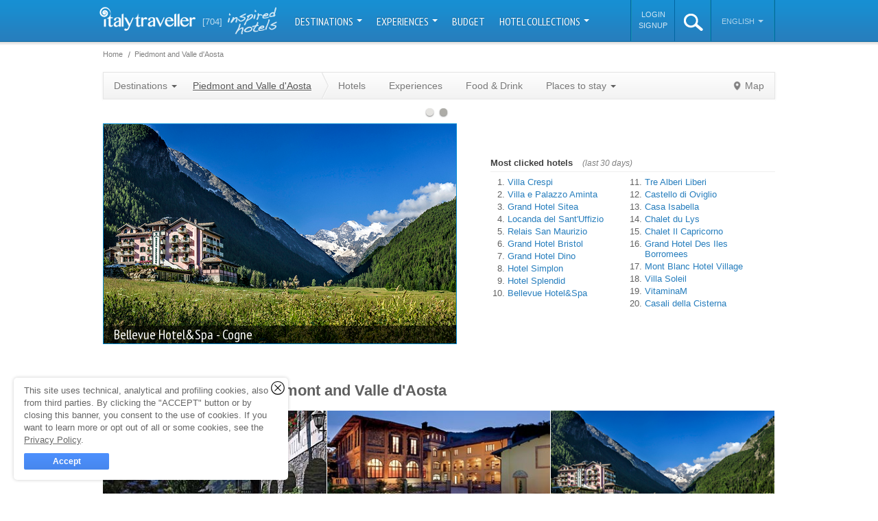

--- FILE ---
content_type: text/html; charset=utf-8
request_url: https://www.italytraveller.com/en/r/piedmont
body_size: 25062
content:
<!DOCTYPE html PUBLIC "-//W3C//DTD XHTML 1.0 Transitional//EN"
  "http://www.w3.org/TR/xhtml1/DTD/xhtml1-transitional.dtd">
<html xmlns="http://www.w3.org/1999/xhtml">
<head>
<link rel="stylesheet" type="text/css" href="/cache/all_f24fe8c0b5868b408fcbf4cc7b34f3d4_20240129121630.css" media="all" />
        <title>Piedmont and Valle d'Aosta Hotels: 28 handpicked hotels and experiences by ItalyTraveller.com</title>
    <meta name="description" content="Piedmont and Valle d'Aosta 28 handpicked hotels:Turin, Asti, Stresa, Alba, Gavi, Courmayeur, Monferrato, Sestriere, Ivrea, Acqui Terme." />

    <link rel="shortcut icon" href="/inc/img/favicon.png" />

                        
        
                                                
    <script type="text/javascript">
WebFontConfig = {"google":{"families":["PT Sans Narrow:400,700","Dancing Script"]}};

  (function() {
    var wf = document.createElement('script');
    wf.src = ('https:' == document.location.protocol ? 'https' : 'http') + '://ajax.googleapis.com/ajax/libs/webfont/1/webfont.js';
    wf.type = 'text/javascript';
    wf.async = 'true';
    var s = document.getElementsByTagName('script')[0];
    s.parentNode.insertBefore(wf, s);
  })();
</script>

      <meta property="fb:page_id" content="272851582752603" />
  <meta property="og:type" content="Destinations" />
  <meta property="og:title" content="Piedmont and Valle d&#039;Aosta" />
  <meta property="og:description" content="<p><strong>Piedmont</strong> tells a tale of snow capped mountains and <strong>powerful wines</strong>, industrial cities and cultivated countryside, of the Savoy, the Unification of Italy, and the mysteries of <strong>Turin</strong>, its capital city.</p>
" />
  <meta property="og:image" content="/images/h-piedmont.jpg" />
  <meta property="og:latitude" content="45.271021" />
  <meta property="og:longitude" content="7.937622" />
  <meta property="og:region" content="Piedmont and Valle d&#039;Aosta" />
  <meta property="og:url" content="https://www.italytraveller.com/en/r/piedmont" />
  <meta property="og:site_name" content="ItalyTraveller.com" />

      <meta name="twitter:site" content="italytraveller_" />
  <meta name="twitter:creator" content="italytraveller_" />
  <meta name="twitter:card" content="summary" />
  <meta name="twitter:url" content="https://www.italytraveller.com/en/r/piedmont" />
  <meta name="twitter:title" content="Piedmont and Valle d&#039;Aosta" />
  <meta name="twitter:description" content="<p><strong>Piedmont</strong> tells a tale of snow capped mountains and <strong>powerful wines</strong>, industrial cities and cultivated countryside, of the Savoy, the Unification of Italy, and the mysteries of <strong>Turin</strong>, its capital city.</p>
">
  <meta name="twitter:image" content="/images/h-piedmont.jpg">
  <meta name="twitter:image:width" content="320">
  <meta name="twitter:image:height" content="175">

    <link rel="publisher" href="https://plus.google.com/112231482900175203820" />

    <link rel="apple-touch-icon" sizes="57x57" href="/inc/img/touch-icon-57x57.jpg" />
    <link rel="apple-touch-icon" sizes="72x72" href="/inc/img/touch-icon-72x72.jpg" />
    <link rel="apple-touch-icon" sizes="114x114" href="/inc/img/touch-icon-114x114.jpg" />
    <link rel="apple-touch-icon" sizes="144x144" href="/inc/img/touch-icon-144x144.jpg" />

    <script>
  (function(w, d, s, l, i) {
    w[l] = w[l] || [];
    w[l].push({'gtm.start': new Date().getTime(),event: 'gtm.js'});
    var f = d.getElementsByTagName(s)[0], j = d.createElement(s), dl = l != 'dataLayer' ? '&l=' + l : '';
    j.async = true;
    j.src = 'https://www.googletagmanager.com/gtm.js?id=' + i + dl;
    f.parentNode.insertBefore(j, f);
  })(window, document, 'script', 'dataLayer', 'GTM-W9W2SJQ');
</script>
<script>
SalsaDataLayerOptions = {'type':'portal','portalSiteType':'portal','portalSiteId':2,'portalSiteName':'ItalyTraveller.com','portalSiteAnalyticsCode':'G-NTTD02MXV4','portalSiteAnalyticsAutoLinkDomains':'capri.com,capri.net,caprialberghi.com,capribooking.com,capriinsider.com,caprionline.it,elbainsider.com,ischiainsider.com,italytraveller.com,morganohotels.com,naplesbayferry.com,naplesinsider.com,positano.com,procidainsider.com,sorrentoinsider.com,visitpompeiivesuvius.com,amorosa.it,brigolante.com,caprirelaxboats.com,caprirelaxtransfers.com,casabuonocore.com,casamorgano.com,grassiboatpositano.com,mulino-capri.com,scalinatella.com,vicostreet.it,villaoliviero.it'};
</script>

  

  <meta name="salsa-sitemap-priority" content="1" />

  <link rel="canonical" href="https://www.italytraveller.com/en/r/piedmont" />
<meta name="generator" content="Salsa d3786a25fb" />
<meta name="copyright" content="(C) Copyright Capri On Line S.r.l." />
<meta name="salsa:info" content="area.html" />
<link rel="alternate" href="https://www.italytraveller.com/it/r/piemonte" hreflang="it" />
<link rel="alternate" href="https://www.italytraveller.com/en/r/piedmont" hreflang="en" />
<link rel="alternate" href="https://www.italytraveller.com/en/r/piedmont" hreflang="x-default" />
<script>SalsaGlob = {"lang_id":2,"lang":"en","page":"area:"};</script>
<script src="/cache/cf352e255a8e05323f38438574d636c8_20240129121630.js" type="text/javascript"></script>
</head>

<body id="area" class="area">
  <div id="header">
    <div id="lang-detection-advice"></div>

    <div class="in">
      <a href="https://www.italytraveller.com/" id="logo">
        <img alt="Italy Traveller - Italy Hotels" src="/inc/img/logo-italytraveller.png?v=3" width="140" height="35" />
      </a>

      <a href="/en/hotel-collection" class="count-hotels">
        <strong>[704]</strong>
        <span class="inspired-hotels">inspired hotels</span>
      </a>

      <ul id="nav">
                              <li class="dropdown-container">
              <a href="#" onclick="return false; onClickNav('navMain', 'Nav Main', 'Destinazioni');" class="dropdown-button">
                Destinations                <b class="caret"></b>
              </a>

              
              
              <div class="dropdown-panel dropdown-columns dropdown-3columns dropdown-panel-left" style="display:none">
                <ul>
                  <li class="all-destinations">
                    <a href="/en/destinations" onclick="onClickNav('navChild', 'Nav Child', 'Tutta l\'Italia');">
                      <span class="ico">All Italy</span>
                    </a>
                  </li>

                                      <li>
                      <a href="/en/d/islands" onclick="onClickNav('navChild', 'Nav Child', 'Isole');">
                        <span class="title">Islands</span>
                        <span class="subtitle">Capri, the Aeolian islands and the other pearls in the Italian sea</span>
                      </a>
                    </li>
                                      <li>
                      <a href="/en/d/lakes" onclick="onClickNav('navChild', 'Nav Child', 'Laghi');">
                        <span class="title">Lakes</span>
                        <span class="subtitle">Como, Bracciano, Garda: peace and tranquility </span>
                      </a>
                    </li>
                                      <li>
                      <a href="/en/d/mountain" onclick="onClickNav('navChild', 'Nav Child', 'Montagna');">
                        <span class="title">Mountain</span>
                        <span class="subtitle">Chalets, hotels and spas with altitude</span>
                      </a>
                    </li>
                                      <li>
                      <a href="/en/d/sea" onclick="onClickNav('navChild', 'Nav Child', 'Mare');">
                        <span class="title">Sea</span>
                        <span class="subtitle">Beautiful hotels dotted along Italy's never-ending coastline</span>
                      </a>
                    </li>
                                  </ul>

                                  <ul>
                                          <li>
                        <a href="/en/r/abruzzo-molise" onclick="onClickNav('navChild', 'Nav Child', 'Abruzzo\u0020e\u0020Molise');">
                          <span>Abruzzo and Molise</span>
                        </a>
                      </li>
                                          <li>
                        <a href="/en/r/amalfi-coast" onclick="onClickNav('navChild', 'Nav Child', 'Costiera\u0020Amalfitana');">
                          <span>Amalfi Coast</span>
                        </a>
                      </li>
                                          <li>
                        <a href="/en/r/naples" onclick="onClickNav('navChild', 'Nav Child', 'Napoli');">
                          <span>Bay of Naples</span>
                        </a>
                      </li>
                                          <li>
                        <a href="/en/r/calabria" onclick="onClickNav('navChild', 'Nav Child', 'Calabria');">
                          <span>Calabria and Basilicata</span>
                        </a>
                      </li>
                                          <li>
                        <a href="/en/r/capri-island" onclick="onClickNav('navChild', 'Nav Child', 'Isola\u0020di\u0020Capri');">
                          <span>Capri Island</span>
                        </a>
                      </li>
                                          <li>
                        <a href="/en/r/emilia-romagna" onclick="onClickNav('navChild', 'Nav Child', 'Emilia\u0020Romagna');">
                          <span>Emilia Romagna</span>
                        </a>
                      </li>
                                          <li>
                        <a href="/en/r/florence" onclick="onClickNav('navChild', 'Nav Child', 'Firenze');">
                          <span>Florence</span>
                        </a>
                      </li>
                                          <li>
                        <a href="/en/r/friuli-venezia-giulia" onclick="onClickNav('navChild', 'Nav Child', 'Friuli\u0020Venezia\u0020Giulia');">
                          <span>Friuli</span>
                        </a>
                      </li>
                                          <li>
                        <a href="/en/r/lazio" onclick="onClickNav('navChild', 'Nav Child', 'Lazio');">
                          <span>Lazio</span>
                        </a>
                      </li>
                                          <li>
                        <a href="/en/r/liguria" onclick="onClickNav('navChild', 'Nav Child', 'Liguria');">
                          <span>Liguria</span>
                        </a>
                      </li>
                                          <li>
                        <a href="/en/r/lombardy" onclick="onClickNav('navChild', 'Nav Child', 'Lombardia');">
                          <span>Lombardy</span>
                        </a>
                      </li>
                                      </ul>
                                  <ul>
                                          <li>
                        <a href="/en/r/marche" onclick="onClickNav('navChild', 'Nav Child', 'Marche');">
                          <span>Marche</span>
                        </a>
                      </li>
                                          <li class="menu-current">
                        <a href="/en/r/piedmont" onclick="onClickNav('navChild', 'Nav Child', 'Piemonte');">
                          <span>Piedmont and Valle d&#039;Aosta</span>
                        </a>
                      </li>
                                          <li>
                        <a href="/en/r/apulia" onclick="onClickNav('navChild', 'Nav Child', 'Puglia');">
                          <span>Puglia</span>
                        </a>
                      </li>
                                          <li>
                        <a href="/en/r/rome" onclick="onClickNav('navChild', 'Nav Child', 'Roma');">
                          <span>Rome</span>
                        </a>
                      </li>
                                          <li>
                        <a href="/en/r/sardinia" onclick="onClickNav('navChild', 'Nav Child', 'Sardegna');">
                          <span>Sardinia</span>
                        </a>
                      </li>
                                          <li>
                        <a href="/en/r/sicily" onclick="onClickNav('navChild', 'Nav Child', 'Sicilia');">
                          <span>Sicily</span>
                        </a>
                      </li>
                                          <li>
                        <a href="/en/r/trentino" onclick="onClickNav('navChild', 'Nav Child', 'Trentino\u0020Alto\u0020Adige');">
                          <span>Trentino Alto Adige</span>
                        </a>
                      </li>
                                          <li>
                        <a href="/en/r/tuscany" onclick="onClickNav('navChild', 'Nav Child', 'Toscana');">
                          <span>Tuscany</span>
                        </a>
                      </li>
                                          <li>
                        <a href="/en/r/umbria" onclick="onClickNav('navChild', 'Nav Child', 'Umbria');">
                          <span>Umbria</span>
                        </a>
                      </li>
                                          <li>
                        <a href="/en/r/veneto" onclick="onClickNav('navChild', 'Nav Child', 'Veneto');">
                          <span>Veneto</span>
                        </a>
                      </li>
                                          <li>
                        <a href="/en/r/venice" onclick="onClickNav('navChild', 'Nav Child', 'Venezia');">
                          <span>Venice</span>
                        </a>
                      </li>
                                      </ul>
                              </div>
            </li>
                                                      <li class="dropdown-container">
                <a href="#" onclick="return false; onClickNav('navMain', 'Nav Main', 'Idee\u0020di\u0020viaggio');" class="dropdown-button">
                  Experiences
                  <b class="caret"></b>
                </a>

                <div class="dropdown-panel" style="display:none">
                  <ul>
                                          <li>
                        <a href="/en/experiences" onclick="onClickNav('navChild', 'Nav Child', 'Tutte\u0020le\u0020Experience');">
                          <span class="ico">
                            All experiences

                                                      </span>
                        </a>
                      </li>
                                          <li>
                        <a href="/en/x/gourmet" onclick="onClickNav('navChild', 'Nav Child', 'Gourmet');">
                          <span>
                            Food &amp; Drink

                            <small class="count">92</small>                          </span>
                        </a>
                      </li>
                                          <li>
                        <a href="/en/x/wellness" onclick="onClickNav('navChild', 'Nav Child', 'Wellness');">
                          <span>
                            Wellness

                            <small class="count">30</small>                          </span>
                        </a>
                      </li>
                                          <li>
                        <a href="/en/x/wedding" onclick="onClickNav('navChild', 'Nav Child', 'Wedding');">
                          <span>
                            Wedding

                            <small class="count">3</small>                          </span>
                        </a>
                      </li>
                                          <li>
                        <a href="/en/x/itineraries" onclick="onClickNav('navChild', 'Nav Child', 'Itinerari');">
                          <span>
                            Itineraries

                            <small class="count">143</small>                          </span>
                        </a>
                      </li>
                                          <li>
                        <a href="/en/x/green" onclick="onClickNav('navChild', 'Nav Child', 'Natura');">
                          <span>
                            Nature

                            <small class="count">41</small>                          </span>
                        </a>
                      </li>
                                          <li>
                        <a href="/en/x/art" onclick="onClickNav('navChild', 'Nav Child', 'Arte');">
                          <span>
                            Art

                            <small class="count">67</small>                          </span>
                        </a>
                      </li>
                                          <li>
                        <a href="/en/x/shopping" onclick="onClickNav('navChild', 'Nav Child', 'Shopping');">
                          <span>
                            Shopping

                            <small class="count">21</small>                          </span>
                        </a>
                      </li>
                                      </ul>
                </div>
              </li>
                                                                  <li>
                <a href="/en/hotels" onclick="onClickNav('navMain', 'Nav Main', 'Budget');">
                  Budget
                </a>
              </li>
                                                                  <li class="dropdown-container">
                <a href="#" onclick="return false; onClickNav('navMain', 'Nav Main', 'Hotel\u0020Collection');" class="dropdown-button">
                  Hotel Collections
                  <b class="caret"></b>
                </a>

                <div class="dropdown-panel" style="display:none">
                  <ul>
                                          <li>
                        <a href="/en/hotel-collection" onclick="onClickNav('navChild', 'Nav Child', 'Tutte\u0020le\u0020Collection');">
                          <span class="ico">
                            All Collections

                                                      </span>
                        </a>
                      </li>
                                          <li>
                        <a href="/en/hotels" onclick="onClickNav('navChild', 'Nav Child', 'Luxury');">
                          <span>
                            Luxury

                            <small class="count">189</small>                          </span>
                        </a>
                      </li>
                                          <li>
                        <a href="/en/hotels" onclick="onClickNav('navChild', 'Nav Child', 'Budget');">
                          <span>
                            Budget

                            <small class="count">1</small>                          </span>
                        </a>
                      </li>
                                          <li>
                        <a href="/en/hotels" onclick="onClickNav('navChild', 'Nav Child', 'Pool');">
                          <span>
                            Pool

                            <small class="count">426</small>                          </span>
                        </a>
                      </li>
                                          <li>
                        <a href="/en/hotels" onclick="onClickNav('navChild', 'Nav Child', 'Design');">
                          <span>
                            Design

                            <small class="count">23</small>                          </span>
                        </a>
                      </li>
                                          <li>
                        <a href="/en/hotels" onclick="onClickNav('navChild', 'Nav Child', 'Spiaggia');">
                          <span>
                            Beach

                            <small class="count">56</small>                          </span>
                        </a>
                      </li>
                                          <li>
                        <a href="/en/hotels" onclick="onClickNav('navChild', 'Nav Child', 'Castelli');">
                          <span>
                            Castles

                            <small class="count">21</small>                          </span>
                        </a>
                      </li>
                                          <li>
                        <a href="/en/hotels" onclick="onClickNav('navChild', 'Nav Child', 'Neve');">
                          <span>
                            Snow

                            <small class="count">26</small>                          </span>
                        </a>
                      </li>
                                          <li>
                        <a href="/en/hotels" onclick="onClickNav('navChild', 'Nav Child', 'Golf');">
                          <span>
                            Golf

                            <small class="count">11</small>                          </span>
                        </a>
                      </li>
                                          <li>
                        <a href="/en/hotels" onclick="onClickNav('navChild', 'Nav Child', 'Country');">
                          <span>
                            Country

                            <small class="count">104</small>                          </span>
                        </a>
                      </li>
                                          <li>
                        <a href="/en/hotels" onclick="onClickNav('navChild', 'Nav Child', 'Mare');">
                          <span>
                            Sea

                            <small class="count">260</small>                          </span>
                        </a>
                      </li>
                                          <li>
                        <a href="/en/hotels" onclick="onClickNav('navChild', 'Nav Child', 'Alberghi\u0020diffusi');">
                          <span>
                            Scattered hotels

                            <small class="count">12</small>                          </span>
                        </a>
                      </li>
                                          <li>
                        <a href="/en/hotels" onclick="onClickNav('navChild', 'Nav Child', 'Montagna');">
                          <span>
                            Mountain

                            <small class="count">49</small>                          </span>
                        </a>
                      </li>
                                          <li>
                        <a href="/en/hotels" onclick="onClickNav('navChild', 'Nav Child', 'Isole');">
                          <span>
                            Islands

                            <small class="count">50</small>                          </span>
                        </a>
                      </li>
                                          <li>
                        <a href="/en/hotels" onclick="onClickNav('navChild', 'Nav Child', 'Wellness');">
                          <span>
                            Wellness

                            <small class="count">151</small>                          </span>
                        </a>
                      </li>
                                          <li>
                        <a href="/en/hotels" onclick="onClickNav('navChild', 'Nav Child', 'Wine');">
                          <span>
                            Wine

                            <small class="count">31</small>                          </span>
                        </a>
                      </li>
                                          <li>
                        <a href="/en/hotels" onclick="onClickNav('navChild', 'Nav Child', 'Unici');">
                          <span>
                            Unusual

                            <small class="count">14</small>                          </span>
                        </a>
                      </li>
                                          <li>
                        <a href="/en/hotels" onclick="onClickNav('navChild', 'Nav Child', 'Laghi');">
                          <span>
                            Lakes

                            <small class="count">29</small>                          </span>
                        </a>
                      </li>
                                      </ul>
                </div>
              </li>
                                    </ul>

      <script>
        var onClickNav = function(event, category, label) {
          SalsaDataLayer.event(event, category, 'click', label);
        };
      </script>

      <ul id="nav-alt">
          <li id="nav-account-login">
    <ul>
      <li>
        <a href="/en/account?type=login" rel="nofollow">Login</a>
      </li>

      <li>
        <a href="/en/account?type=signup" rel="nofollow">Signup</a>
      </li>
    </ul>
  </li>
        <li id="search" class="dropdown-container">
          <a id="search-button" href="#">
            <img alt="search" src="/inc/img/ico-search-xl.png" width="28px" height="25px" />
          </a>

          <div class="dropdown-panel" style="display:none">
            <form action="/en/search-result" method="get">
              <fieldset>
                <input id="search-input" type="text" name="search_query" placeholder="Search..." autocomplete="off" spellcheck="false" />

                <b class="ico"></b>
              </fieldset>
            </form>
          </div>
        </li><li id="lang" class="dropdown-container">
          <a href="#" onclick="return false;" class="dropdown-button">
            English
            <b class="caret"></b>
          </a>

          <div class="dropdown-panel dropdown-panel-right" style="display:none">
            <ul>
              <li class="nav-header">Choose language</li>

                              <li><a href="https://www.italytraveller.com/it/r/piemonte"><span>Italiano</span></a></li>
                              <li class="menu-current"><a href="/en/r/piedmont"><span>English</span></a></li>
                          </ul>
          </div>
        </li>
      </ul>
    </div>
  </div>

  <div id="content">
    
    <div class="in">
        <div id="main">
      
    
  <ul class="breadcrumb" id="breadcrumb-top">
    <li class="first">
      <a href="https://www.italytraveller.com/">
        <span>Home</span>
      </a>
    </li>

            <li class="last" itemscope itemtype="http://data-vocabulary.org/Breadcrumb"><a href="/en/r/piedmont" itemprop="url"><span itemprop="title">Piedmont and Valle d'Aosta</span></a></li>
      </ul>

    
  <ul class="breadcrumb" id="breadcrumb-bottom">
    <li class="first">
      <a href="https://www.italytraveller.com/">
        <span>Home</span>
      </a>
    </li>

            <li class="last" itemscope itemtype="http://data-vocabulary.org/Breadcrumb"><a href="/en/r/piedmont" itemprop="url"><span itemprop="title">Piedmont and Valle d'Aosta</span></a></li>
      </ul>



    <ul class="nav">
  <li class="dropdown-container">
    <a href="#" onclick="return false;" class="dropdown-button">
      Destinations      <b class="caret"></b>
    </a>

    
    <div class="dropdown-panel dropdown-columns dropdown-2columns dropdown-panel-left" style="display:none">
              <ul>
                      <li>
              <a href="/en/r/abruzzo-molise">
                <span>Abruzzo and Molise</span>
              </a>
            </li>
                      <li>
              <a href="/en/r/amalfi-coast">
                <span>Amalfi Coast</span>
              </a>
            </li>
                      <li>
              <a href="/en/r/naples">
                <span>Bay of Naples</span>
              </a>
            </li>
                      <li>
              <a href="/en/r/calabria">
                <span>Calabria and Basilicata</span>
              </a>
            </li>
                      <li>
              <a href="/en/r/capri-island">
                <span>Capri Island</span>
              </a>
            </li>
                      <li>
              <a href="/en/r/emilia-romagna">
                <span>Emilia Romagna</span>
              </a>
            </li>
                      <li>
              <a href="/en/r/florence">
                <span>Florence</span>
              </a>
            </li>
                      <li>
              <a href="/en/r/friuli-venezia-giulia">
                <span>Friuli</span>
              </a>
            </li>
                      <li>
              <a href="/en/r/lazio">
                <span>Lazio</span>
              </a>
            </li>
                      <li>
              <a href="/en/r/liguria">
                <span>Liguria</span>
              </a>
            </li>
                      <li>
              <a href="/en/r/lombardy">
                <span>Lombardy</span>
              </a>
            </li>
                  </ul>
              <ul>
                      <li>
              <a href="/en/r/marche">
                <span>Marche</span>
              </a>
            </li>
                      <li class="menu-current">
              <a href="/en/r/piedmont">
                <span>Piedmont and Valle d&#039;Aosta</span>
              </a>
            </li>
                      <li>
              <a href="/en/r/apulia">
                <span>Puglia</span>
              </a>
            </li>
                      <li>
              <a href="/en/r/rome">
                <span>Rome</span>
              </a>
            </li>
                      <li>
              <a href="/en/r/sardinia">
                <span>Sardinia</span>
              </a>
            </li>
                      <li>
              <a href="/en/r/sicily">
                <span>Sicily</span>
              </a>
            </li>
                      <li>
              <a href="/en/r/trentino">
                <span>Trentino Alto Adige</span>
              </a>
            </li>
                      <li>
              <a href="/en/r/tuscany">
                <span>Tuscany</span>
              </a>
            </li>
                      <li>
              <a href="/en/r/umbria">
                <span>Umbria</span>
              </a>
            </li>
                      <li>
              <a href="/en/r/veneto">
                <span>Veneto</span>
              </a>
            </li>
                      <li>
              <a href="/en/r/venice">
                <span>Venice</span>
              </a>
            </li>
                  </ul>
          </div>
  </li>
  <li class="current">
    <a href="/en/r/piedmont" class="parent">
      <span>Piedmont and Valle d&#039;Aosta</span>
    </a>

    <ul class="nav">
      <li>
        <a href="/en/r/piedmont/hotels">
          Hotels        </a>
      </li>
      <li>
        <a href="/en/r/piedmont/experiences">
          Experiences        </a>
      </li>
            <li>
        <a href="/en/r/piedmont/gourmet">
          Food &amp; Drink        </a>
      </li>
      <li class="dropdown-container">
        <a href="#" onclick="return false;" class="dropdown-button">
          Places to stay          <b class="caret"></b>
        </a>

        
                          
        <div class="dropdown-panel dropdown-columns dropdown-2columns dropdown-panel-right" style="display:none">
                      <ul>
                              <li>
                  <a href="/en/r/piedmont/s/acqui-terme">
                    <span>Acqui Terme</span>
                  </a>
                </li>
                              <li>
                  <a href="/en/r/piedmont/s/alba">
                    <span>Alba</span>
                  </a>
                </li>
                              <li>
                  <a href="/en/r/piedmont/s/alessandria">
                    <span>Alessandria</span>
                  </a>
                </li>
                              <li>
                  <a href="/en/r/piedmont/s/aosta">
                    <span>Aosta</span>
                  </a>
                </li>
                              <li>
                  <a href="/en/r/piedmont/s/asti">
                    <span>Asti</span>
                  </a>
                </li>
                              <li>
                  <a href="/en/r/piedmont/s/belgirate">
                    <span>Belgirate</span>
                  </a>
                </li>
                              <li>
                  <a href="/en/r/piedmont/s/biella">
                    <span>Biella</span>
                  </a>
                </li>
                              <li>
                  <a href="/en/r/piedmont/s/cogne">
                    <span>Cogne</span>
                  </a>
                </li>
                              <li>
                  <a href="/en/r/piedmont/s/courmayeur">
                    <span>Courmayeur</span>
                  </a>
                </li>
                              <li>
                  <a href="/en/r/piedmont/s/cremolino">
                    <span>Cremolino</span>
                  </a>
                </li>
                              <li>
                  <a href="/en/r/piedmont/s/cuneo">
                    <span>Cuneo</span>
                  </a>
                </li>
                              <li>
                  <a href="/en/r/piedmont/s/gavi">
                    <span>Gavi</span>
                  </a>
                </li>
                          </ul>
                      <ul>
                              <li>
                  <a href="/en/r/piedmont/s/ivrea">
                    <span>Ivrea</span>
                  </a>
                </li>
                              <li>
                  <a href="/en/r/piedmont/s/limone-piemonte">
                    <span>Limone Piemonte</span>
                  </a>
                </li>
                              <li>
                  <a href="/en/r/piedmont/s/monferrato">
                    <span>Monferrato</span>
                  </a>
                </li>
                              <li>
                  <a href="/en/r/piedmont/s/novara">
                    <span>Novara</span>
                  </a>
                </li>
                              <li>
                  <a href="/en/r/piedmont/s/sestriere">
                    <span>Sestriere</span>
                  </a>
                </li>
                              <li>
                  <a href="/en/r/piedmont/s/stresa">
                    <span>Stresa</span>
                  </a>
                </li>
                              <li>
                  <a href="/en/r/piedmont/s/strevi">
                    <span>Strevi</span>
                  </a>
                </li>
                              <li>
                  <a href="/en/r/piedmont/s/tortona">
                    <span>Tortona</span>
                  </a>
                </li>
                              <li>
                  <a href="/en/r/piedmont/s/turin">
                    <span>Turin</span>
                  </a>
                </li>
                              <li>
                  <a href="/en/r/piedmont/s/verbania">
                    <span>Verbania</span>
                  </a>
                </li>
                              <li>
                  <a href="/en/r/piedmont/s/vercelli">
                    <span>Vercelli</span>
                  </a>
                </li>
                          </ul>
                  </div>
      </li>
    </ul>
  </li>

      <li class="nav-alt nav-map">
      <a href="#" id="view-map">
        Map      </a>
    </li>
  </ul>

  
  
  <div id="box-map">
    

    
<div id="google-map" style="width:100%;height:550px;"></div>

  <script type="text/javascript">
    window.addEvent("domready", function() {
      var map = new SalsaMap({
        map_canvas: 'google-map',
        fit_bounds: true,
        zoom: 7,
        center: {
          latitude: 45.271021,
          longitude: 7.937622
        }
      });
  
        
            
      document.id("google-map").store("map", map);
    });
  </script>

    <script type="text/javascript">
  window.addEvent("domready", function() {
    var markers = [];

          
      markers.include({
      latitude: 45.070365,
      longitude: 7.686865,
      icon_type: "location_small",
      icon_color: "blue",
      title: "Turin",
      info_win_tpl: "\u003Cdiv\u0020class\u003D\u0022gm\u002Dtooltip\u0020gm\u002Dtooltip\u002Dsight\u0022\u003E\u0020\u003Cdiv\u0020class\u003D\u0022img\u0022\u003E\u0020\u003Ca\u0020href\u003D\u0022\u0025url\u0025\u0022\u0020rel\u003D\u0022nofollow\u0022\u003E\u0020\u003Cimg\u0020alt\u003D\u0022\u0025title\u0025\u0022\u0020src\u003D\u0022\u0025image_url\u0025\u0022\u0020width\u003D\u0022\u0025image_width\u0025\u0022\u0020height\u003D\u0022\u0025image_height\u0025\u0022\u0020\/\u003E\u0020\u003C\/a\u003E\u0020\u003C\/div\u003E\u0020\u003Cp\u0020class\u003D\u0022abstract\u0022\u003E\u0020\u003Ca\u0020href\u003D\u0022\u0025url\u0025\u0022\u0020rel\u003D\u0022nofollow\u0022\u003E\u0025title\u0025\u003C\/a\u003E\u0020\u003C\/p\u003E\u0020\u003C\/div\u003E",
      info_win_data: {"id":"960","title":"Turin","url":"\/en\/r\/piedmont\/s\/turin","image_url":"https:\/\/files.caprionline.it\/article\/960_Torino\/imagemain\/1_i.20181030180958.jpg","image_width":"180","image_height":"100"}
    });
        markers.include({
      latitude: 44.900864,
      longitude: 8.206813,
      icon_type: "location_small",
      icon_color: "blue",
      title: "Asti",
      info_win_tpl: "\u003Cdiv\u0020class\u003D\u0022gm\u002Dtooltip\u0020gm\u002Dtooltip\u002Dsight\u0022\u003E\u0020\u003Cdiv\u0020class\u003D\u0022img\u0022\u003E\u0020\u003Ca\u0020href\u003D\u0022\u0025url\u0025\u0022\u0020rel\u003D\u0022nofollow\u0022\u003E\u0020\u003Cimg\u0020alt\u003D\u0022\u0025title\u0025\u0022\u0020src\u003D\u0022\u0025image_url\u0025\u0022\u0020width\u003D\u0022\u0025image_width\u0025\u0022\u0020height\u003D\u0022\u0025image_height\u0025\u0022\u0020\/\u003E\u0020\u003C\/a\u003E\u0020\u003C\/div\u003E\u0020\u003Cp\u0020class\u003D\u0022abstract\u0022\u003E\u0020\u003Ca\u0020href\u003D\u0022\u0025url\u0025\u0022\u0020rel\u003D\u0022nofollow\u0022\u003E\u0025title\u0025\u003C\/a\u003E\u0020\u003C\/p\u003E\u0020\u003C\/div\u003E",
      info_win_data: {"id":"961","title":"Asti","url":"\/en\/r\/piedmont\/s\/asti","image_url":"https:\/\/files.caprionline.it\/article\/961_Asti\/imagemain\/1_i.20181030180958.jpg","image_width":"180","image_height":"100"}
    });
        markers.include({
      latitude: 44.388800,
      longitude: 7.547111,
      icon_type: "location_small",
      icon_color: "blue",
      title: "Cuneo",
      info_win_tpl: "\u003Cdiv\u0020class\u003D\u0022gm\u002Dtooltip\u0020gm\u002Dtooltip\u002Dsight\u0022\u003E\u0020\u003Cdiv\u0020class\u003D\u0022img\u0022\u003E\u0020\u003Ca\u0020href\u003D\u0022\u0025url\u0025\u0022\u0020rel\u003D\u0022nofollow\u0022\u003E\u0020\u003Cimg\u0020alt\u003D\u0022\u0025title\u0025\u0022\u0020src\u003D\u0022\u0025image_url\u0025\u0022\u0020width\u003D\u0022\u0025image_width\u0025\u0022\u0020height\u003D\u0022\u0025image_height\u0025\u0022\u0020\/\u003E\u0020\u003C\/a\u003E\u0020\u003C\/div\u003E\u0020\u003Cp\u0020class\u003D\u0022abstract\u0022\u003E\u0020\u003Ca\u0020href\u003D\u0022\u0025url\u0025\u0022\u0020rel\u003D\u0022nofollow\u0022\u003E\u0025title\u0025\u003C\/a\u003E\u0020\u003C\/p\u003E\u0020\u003C\/div\u003E",
      info_win_data: {"id":"963","title":"Cuneo","url":"\/en\/r\/piedmont\/s\/cuneo","image_url":"https:\/\/files.caprionline.it\/article\/963_Cuneo\/imagemain\/1_i.20181030180958.jpg","image_width":"180","image_height":"100"}
    });
        markers.include({
      latitude: 45.562837,
      longitude: 8.058270,
      icon_type: "location_small",
      icon_color: "blue",
      title: "Biella",
      info_win_tpl: "\u003Cdiv\u0020class\u003D\u0022gm\u002Dtooltip\u0020gm\u002Dtooltip\u002Dsight\u0022\u003E\u0020\u003Cdiv\u0020class\u003D\u0022img\u0022\u003E\u0020\u003Ca\u0020href\u003D\u0022\u0025url\u0025\u0022\u0020rel\u003D\u0022nofollow\u0022\u003E\u0020\u003Cimg\u0020alt\u003D\u0022\u0025title\u0025\u0022\u0020src\u003D\u0022\u0025image_url\u0025\u0022\u0020width\u003D\u0022\u0025image_width\u0025\u0022\u0020height\u003D\u0022\u0025image_height\u0025\u0022\u0020\/\u003E\u0020\u003C\/a\u003E\u0020\u003C\/div\u003E\u0020\u003Cp\u0020class\u003D\u0022abstract\u0022\u003E\u0020\u003Ca\u0020href\u003D\u0022\u0025url\u0025\u0022\u0020rel\u003D\u0022nofollow\u0022\u003E\u0025title\u0025\u003C\/a\u003E\u0020\u003C\/p\u003E\u0020\u003C\/div\u003E",
      info_win_data: {"id":"964","title":"Biella","url":"\/en\/r\/piedmont\/s\/biella","image_url":"https:\/\/files.caprionline.it\/article\/964_Biella\/imagemain\/1_i.20181030180958.jpg","image_width":"180","image_height":"100"}
    });
        markers.include({
      latitude: 44.700863,
      longitude: 8.035258,
      icon_type: "location_small",
      icon_color: "blue",
      title: "Alba",
      info_win_tpl: "\u003Cdiv\u0020class\u003D\u0022gm\u002Dtooltip\u0020gm\u002Dtooltip\u002Dsight\u0022\u003E\u0020\u003Cdiv\u0020class\u003D\u0022img\u0022\u003E\u0020\u003Ca\u0020href\u003D\u0022\u0025url\u0025\u0022\u0020rel\u003D\u0022nofollow\u0022\u003E\u0020\u003Cimg\u0020alt\u003D\u0022\u0025title\u0025\u0022\u0020src\u003D\u0022\u0025image_url\u0025\u0022\u0020width\u003D\u0022\u0025image_width\u0025\u0022\u0020height\u003D\u0022\u0025image_height\u0025\u0022\u0020\/\u003E\u0020\u003C\/a\u003E\u0020\u003C\/div\u003E\u0020\u003Cp\u0020class\u003D\u0022abstract\u0022\u003E\u0020\u003Ca\u0020href\u003D\u0022\u0025url\u0025\u0022\u0020rel\u003D\u0022nofollow\u0022\u003E\u0025title\u0025\u003C\/a\u003E\u0020\u003C\/p\u003E\u0020\u003C\/div\u003E",
      info_win_data: {"id":"965","title":"Alba","url":"\/en\/r\/piedmont\/s\/alba","image_url":"https:\/\/files.caprionline.it\/article\/965_Alba\/imagemain\/1_i.20181030180958.jpg","image_width":"180","image_height":"100"}
    });
        markers.include({
      latitude: 44.688663,
      longitude: 8.802880,
      icon_type: "location_small",
      icon_color: "blue",
      title: "Gavi",
      info_win_tpl: "\u003Cdiv\u0020class\u003D\u0022gm\u002Dtooltip\u0020gm\u002Dtooltip\u002Dsight\u0022\u003E\u0020\u003Cdiv\u0020class\u003D\u0022img\u0022\u003E\u0020\u003Ca\u0020href\u003D\u0022\u0025url\u0025\u0022\u0020rel\u003D\u0022nofollow\u0022\u003E\u0020\u003Cimg\u0020alt\u003D\u0022\u0025title\u0025\u0022\u0020src\u003D\u0022\u0025image_url\u0025\u0022\u0020width\u003D\u0022\u0025image_width\u0025\u0022\u0020height\u003D\u0022\u0025image_height\u0025\u0022\u0020\/\u003E\u0020\u003C\/a\u003E\u0020\u003C\/div\u003E\u0020\u003Cp\u0020class\u003D\u0022abstract\u0022\u003E\u0020\u003Ca\u0020href\u003D\u0022\u0025url\u0025\u0022\u0020rel\u003D\u0022nofollow\u0022\u003E\u0025title\u0025\u003C\/a\u003E\u0020\u003C\/p\u003E\u0020\u003C\/div\u003E",
      info_win_data: {"id":"966","title":"Gavi","url":"\/en\/r\/piedmont\/s\/gavi","image_url":"https:\/\/files.caprionline.it\/article\/966_Gavi\/imagemain\/1_i.20181030180958.jpg","image_width":"180","image_height":"100"}
    });
        markers.include({
      latitude: 44.699006,
      longitude: 8.523309,
      icon_type: "location_small",
      icon_color: "blue",
      title: "Strevi",
      info_win_tpl: "\u003Cdiv\u0020class\u003D\u0022gm\u002Dtooltip\u0020gm\u002Dtooltip\u002Dsight\u0022\u003E\u0020\u003Cdiv\u0020class\u003D\u0022img\u0022\u003E\u0020\u003Ca\u0020href\u003D\u0022\u0025url\u0025\u0022\u0020rel\u003D\u0022nofollow\u0022\u003E\u0020\u003Cimg\u0020alt\u003D\u0022\u0025title\u0025\u0022\u0020src\u003D\u0022\u0025image_url\u0025\u0022\u0020width\u003D\u0022\u0025image_width\u0025\u0022\u0020height\u003D\u0022\u0025image_height\u0025\u0022\u0020\/\u003E\u0020\u003C\/a\u003E\u0020\u003C\/div\u003E\u0020\u003Cp\u0020class\u003D\u0022abstract\u0022\u003E\u0020\u003Ca\u0020href\u003D\u0022\u0025url\u0025\u0022\u0020rel\u003D\u0022nofollow\u0022\u003E\u0025title\u0025\u003C\/a\u003E\u0020\u003C\/p\u003E\u0020\u003C\/div\u003E",
      info_win_data: {"id":"967","title":"Strevi","url":"\/en\/r\/piedmont\/s\/strevi","image_url":"https:\/\/files.caprionline.it\/article\/967_Strevi\/imagemain\/1_i.20181030180958.jpg","image_width":"180","image_height":"100"}
    });
        markers.include({
      latitude: 44.637055,
      longitude: 8.586426,
      icon_type: "location_small",
      icon_color: "blue",
      title: "Cremolino",
      info_win_tpl: "\u003Cdiv\u0020class\u003D\u0022gm\u002Dtooltip\u0020gm\u002Dtooltip\u002Dsight\u0022\u003E\u0020\u003Cdiv\u0020class\u003D\u0022img\u0022\u003E\u0020\u003Ca\u0020href\u003D\u0022\u0025url\u0025\u0022\u0020rel\u003D\u0022nofollow\u0022\u003E\u0020\u003Cimg\u0020alt\u003D\u0022\u0025title\u0025\u0022\u0020src\u003D\u0022\u0025image_url\u0025\u0022\u0020width\u003D\u0022\u0025image_width\u0025\u0022\u0020height\u003D\u0022\u0025image_height\u0025\u0022\u0020\/\u003E\u0020\u003C\/a\u003E\u0020\u003C\/div\u003E\u0020\u003Cp\u0020class\u003D\u0022abstract\u0022\u003E\u0020\u003Ca\u0020href\u003D\u0022\u0025url\u0025\u0022\u0020rel\u003D\u0022nofollow\u0022\u003E\u0025title\u0025\u003C\/a\u003E\u0020\u003C\/p\u003E\u0020\u003C\/div\u003E",
      info_win_data: {"id":"968","title":"Cremolino","url":"\/en\/r\/piedmont\/s\/cremolino","image_url":"https:\/\/files.caprionline.it\/article\/968_Cremolino\/imagemain\/1_i.20181030180958.jpg","image_width":"180","image_height":"100"}
    });
        markers.include({
      latitude: 44.675526,
      longitude: 8.470669,
      icon_type: "location_small",
      icon_color: "blue",
      title: "Acqui Terme",
      info_win_tpl: "\u003Cdiv\u0020class\u003D\u0022gm\u002Dtooltip\u0020gm\u002Dtooltip\u002Dsight\u0022\u003E\u0020\u003Cdiv\u0020class\u003D\u0022img\u0022\u003E\u0020\u003Ca\u0020href\u003D\u0022\u0025url\u0025\u0022\u0020rel\u003D\u0022nofollow\u0022\u003E\u0020\u003Cimg\u0020alt\u003D\u0022\u0025title\u0025\u0022\u0020src\u003D\u0022\u0025image_url\u0025\u0022\u0020width\u003D\u0022\u0025image_width\u0025\u0022\u0020height\u003D\u0022\u0025image_height\u0025\u0022\u0020\/\u003E\u0020\u003C\/a\u003E\u0020\u003C\/div\u003E\u0020\u003Cp\u0020class\u003D\u0022abstract\u0022\u003E\u0020\u003Ca\u0020href\u003D\u0022\u0025url\u0025\u0022\u0020rel\u003D\u0022nofollow\u0022\u003E\u0025title\u0025\u003C\/a\u003E\u0020\u003C\/p\u003E\u0020\u003C\/div\u003E",
      info_win_data: {"id":"969","title":"Acqui&#x20;Terme","url":"\/en\/r\/piedmont\/s\/acqui-terme","image_url":"https:\/\/files.caprionline.it\/article\/969_Acqui_Terme\/imagemain\/1_i.20181030180958.jpg","image_width":"180","image_height":"100"}
    });
        markers.include({
      latitude: 44.897171,
      longitude: 8.865485,
      icon_type: "location_small",
      icon_color: "blue",
      title: "Tortona",
      info_win_tpl: "\u003Cdiv\u0020class\u003D\u0022gm\u002Dtooltip\u0020gm\u002Dtooltip\u002Dsight\u0022\u003E\u0020\u003Cdiv\u0020class\u003D\u0022img\u0022\u003E\u0020\u003Ca\u0020href\u003D\u0022\u0025url\u0025\u0022\u0020rel\u003D\u0022nofollow\u0022\u003E\u0020\u003Cimg\u0020alt\u003D\u0022\u0025title\u0025\u0022\u0020src\u003D\u0022\u0025image_url\u0025\u0022\u0020width\u003D\u0022\u0025image_width\u0025\u0022\u0020height\u003D\u0022\u0025image_height\u0025\u0022\u0020\/\u003E\u0020\u003C\/a\u003E\u0020\u003C\/div\u003E\u0020\u003Cp\u0020class\u003D\u0022abstract\u0022\u003E\u0020\u003Ca\u0020href\u003D\u0022\u0025url\u0025\u0022\u0020rel\u003D\u0022nofollow\u0022\u003E\u0025title\u0025\u003C\/a\u003E\u0020\u003C\/p\u003E\u0020\u003C\/div\u003E",
      info_win_data: {"id":"970","title":"Tortona","url":"\/en\/r\/piedmont\/s\/tortona","image_url":"https:\/\/files.caprionline.it\/article\/970_Tortona\/imagemain\/1_i.20181030180958.jpg","image_width":"180","image_height":"100"}
    });
        markers.include({
      latitude: 45.466605,
      longitude: 7.875945,
      icon_type: "location_small",
      icon_color: "blue",
      title: "Ivrea",
      info_win_tpl: "\u003Cdiv\u0020class\u003D\u0022gm\u002Dtooltip\u0020gm\u002Dtooltip\u002Dsight\u0022\u003E\u0020\u003Cdiv\u0020class\u003D\u0022img\u0022\u003E\u0020\u003Ca\u0020href\u003D\u0022\u0025url\u0025\u0022\u0020rel\u003D\u0022nofollow\u0022\u003E\u0020\u003Cimg\u0020alt\u003D\u0022\u0025title\u0025\u0022\u0020src\u003D\u0022\u0025image_url\u0025\u0022\u0020width\u003D\u0022\u0025image_width\u0025\u0022\u0020height\u003D\u0022\u0025image_height\u0025\u0022\u0020\/\u003E\u0020\u003C\/a\u003E\u0020\u003C\/div\u003E\u0020\u003Cp\u0020class\u003D\u0022abstract\u0022\u003E\u0020\u003Ca\u0020href\u003D\u0022\u0025url\u0025\u0022\u0020rel\u003D\u0022nofollow\u0022\u003E\u0025title\u0025\u003C\/a\u003E\u0020\u003C\/p\u003E\u0020\u003C\/div\u003E",
      info_win_data: {"id":"971","title":"Ivrea","url":"\/en\/r\/piedmont\/s\/ivrea","image_url":"https:\/\/files.caprionline.it\/article\/971_Ivrea\/imagemain\/1_i.20181030180958.jpg","image_width":"180","image_height":"100"}
    });
        markers.include({
      latitude: 44.913217,
      longitude: 8.616950,
      icon_type: "location_small",
      icon_color: "blue",
      title: "Alessandria",
      info_win_tpl: "\u003Cdiv\u0020class\u003D\u0022gm\u002Dtooltip\u0020gm\u002Dtooltip\u002Dsight\u0022\u003E\u0020\u003Cdiv\u0020class\u003D\u0022img\u0022\u003E\u0020\u003Ca\u0020href\u003D\u0022\u0025url\u0025\u0022\u0020rel\u003D\u0022nofollow\u0022\u003E\u0020\u003Cimg\u0020alt\u003D\u0022\u0025title\u0025\u0022\u0020src\u003D\u0022\u0025image_url\u0025\u0022\u0020width\u003D\u0022\u0025image_width\u0025\u0022\u0020height\u003D\u0022\u0025image_height\u0025\u0022\u0020\/\u003E\u0020\u003C\/a\u003E\u0020\u003C\/div\u003E\u0020\u003Cp\u0020class\u003D\u0022abstract\u0022\u003E\u0020\u003Ca\u0020href\u003D\u0022\u0025url\u0025\u0022\u0020rel\u003D\u0022nofollow\u0022\u003E\u0025title\u0025\u003C\/a\u003E\u0020\u003C\/p\u003E\u0020\u003C\/div\u003E",
      info_win_data: {"id":"998","title":"Alessandria","url":"\/en\/r\/piedmont\/s\/alessandria","image_url":"https:\/\/files.caprionline.it\/article\/998_Alessandria\/imagemain\/1_i.20181030180959.jpg","image_width":"180","image_height":"100"}
    });
        markers.include({
      latitude: 45.445084,
      longitude: 8.618671,
      icon_type: "location_small",
      icon_color: "blue",
      title: "Novara",
      info_win_tpl: "\u003Cdiv\u0020class\u003D\u0022gm\u002Dtooltip\u0020gm\u002Dtooltip\u002Dsight\u0022\u003E\u0020\u003Cdiv\u0020class\u003D\u0022img\u0022\u003E\u0020\u003Ca\u0020href\u003D\u0022\u0025url\u0025\u0022\u0020rel\u003D\u0022nofollow\u0022\u003E\u0020\u003Cimg\u0020alt\u003D\u0022\u0025title\u0025\u0022\u0020src\u003D\u0022\u0025image_url\u0025\u0022\u0020width\u003D\u0022\u0025image_width\u0025\u0022\u0020height\u003D\u0022\u0025image_height\u0025\u0022\u0020\/\u003E\u0020\u003C\/a\u003E\u0020\u003C\/div\u003E\u0020\u003Cp\u0020class\u003D\u0022abstract\u0022\u003E\u0020\u003Ca\u0020href\u003D\u0022\u0025url\u0025\u0022\u0020rel\u003D\u0022nofollow\u0022\u003E\u0025title\u0025\u003C\/a\u003E\u0020\u003C\/p\u003E\u0020\u003C\/div\u003E",
      info_win_data: {"id":"999","title":"Novara","url":"\/en\/r\/piedmont\/s\/novara","image_url":"https:\/\/files.caprionline.it\/article\/999_Novara\/imagemain\/1_i.20181030181000.jpg","image_width":"180","image_height":"100"}
    });
        markers.include({
      latitude: 45.921506,
      longitude: 8.551560,
      icon_type: "location_small",
      icon_color: "blue",
      title: "Verbania",
      info_win_tpl: "\u003Cdiv\u0020class\u003D\u0022gm\u002Dtooltip\u0020gm\u002Dtooltip\u002Dsight\u0022\u003E\u0020\u003Cdiv\u0020class\u003D\u0022img\u0022\u003E\u0020\u003Ca\u0020href\u003D\u0022\u0025url\u0025\u0022\u0020rel\u003D\u0022nofollow\u0022\u003E\u0020\u003Cimg\u0020alt\u003D\u0022\u0025title\u0025\u0022\u0020src\u003D\u0022\u0025image_url\u0025\u0022\u0020width\u003D\u0022\u0025image_width\u0025\u0022\u0020height\u003D\u0022\u0025image_height\u0025\u0022\u0020\/\u003E\u0020\u003C\/a\u003E\u0020\u003C\/div\u003E\u0020\u003Cp\u0020class\u003D\u0022abstract\u0022\u003E\u0020\u003Ca\u0020href\u003D\u0022\u0025url\u0025\u0022\u0020rel\u003D\u0022nofollow\u0022\u003E\u0025title\u0025\u003C\/a\u003E\u0020\u003C\/p\u003E\u0020\u003C\/div\u003E",
      info_win_data: {"id":"1000","title":"Verbania","url":"\/en\/r\/piedmont\/s\/verbania","image_url":"https:\/\/files.caprionline.it\/article\/1000_Verbania\/imagemain\/1_i.20181030181000.jpg","image_width":"180","image_height":"100"}
    });
        markers.include({
      latitude: 45.321034,
      longitude: 8.426312,
      icon_type: "location_small",
      icon_color: "blue",
      title: "Vercelli",
      info_win_tpl: "\u003Cdiv\u0020class\u003D\u0022gm\u002Dtooltip\u0020gm\u002Dtooltip\u002Dsight\u0022\u003E\u0020\u003Cdiv\u0020class\u003D\u0022img\u0022\u003E\u0020\u003Ca\u0020href\u003D\u0022\u0025url\u0025\u0022\u0020rel\u003D\u0022nofollow\u0022\u003E\u0020\u003Cimg\u0020alt\u003D\u0022\u0025title\u0025\u0022\u0020src\u003D\u0022\u0025image_url\u0025\u0022\u0020width\u003D\u0022\u0025image_width\u0025\u0022\u0020height\u003D\u0022\u0025image_height\u0025\u0022\u0020\/\u003E\u0020\u003C\/a\u003E\u0020\u003C\/div\u003E\u0020\u003Cp\u0020class\u003D\u0022abstract\u0022\u003E\u0020\u003Ca\u0020href\u003D\u0022\u0025url\u0025\u0022\u0020rel\u003D\u0022nofollow\u0022\u003E\u0025title\u0025\u003C\/a\u003E\u0020\u003C\/p\u003E\u0020\u003C\/div\u003E",
      info_win_data: {"id":"1001","title":"Vercelli","url":"\/en\/r\/piedmont\/s\/vercelli","image_url":"https:\/\/files.caprionline.it\/article\/1001_Vercelli\/imagemain\/1_i.20181030181000.jpg","image_width":"180","image_height":"100"}
    });
        markers.include({
      latitude: 45.884555,
      longitude: 8.532981,
      icon_type: "location_small",
      icon_color: "blue",
      title: "Stresa",
      info_win_tpl: "\u003Cdiv\u0020class\u003D\u0022gm\u002Dtooltip\u0020gm\u002Dtooltip\u002Dsight\u0022\u003E\u0020\u003Cdiv\u0020class\u003D\u0022img\u0022\u003E\u0020\u003Ca\u0020href\u003D\u0022\u0025url\u0025\u0022\u0020rel\u003D\u0022nofollow\u0022\u003E\u0020\u003Cimg\u0020alt\u003D\u0022\u0025title\u0025\u0022\u0020src\u003D\u0022\u0025image_url\u0025\u0022\u0020width\u003D\u0022\u0025image_width\u0025\u0022\u0020height\u003D\u0022\u0025image_height\u0025\u0022\u0020\/\u003E\u0020\u003C\/a\u003E\u0020\u003C\/div\u003E\u0020\u003Cp\u0020class\u003D\u0022abstract\u0022\u003E\u0020\u003Ca\u0020href\u003D\u0022\u0025url\u0025\u0022\u0020rel\u003D\u0022nofollow\u0022\u003E\u0025title\u0025\u003C\/a\u003E\u0020\u003C\/p\u003E\u0020\u003C\/div\u003E",
      info_win_data: {"id":"1002","title":"Stresa","url":"\/en\/r\/piedmont\/s\/stresa","image_url":"https:\/\/files.caprionline.it\/article\/1002_Stresa\/imagemain\/1_i.20181030181000.jpg","image_width":"180","image_height":"100"}
    });
        markers.include({
      latitude: 45.839852,
      longitude: 8.572500,
      icon_type: "location_small",
      icon_color: "blue",
      title: "Belgirate",
      info_win_tpl: "\u003Cdiv\u0020class\u003D\u0022gm\u002Dtooltip\u0020gm\u002Dtooltip\u002Dsight\u0022\u003E\u0020\u003Cdiv\u0020class\u003D\u0022img\u0022\u003E\u0020\u003Ca\u0020href\u003D\u0022\u0025url\u0025\u0022\u0020rel\u003D\u0022nofollow\u0022\u003E\u0020\u003Cimg\u0020alt\u003D\u0022\u0025title\u0025\u0022\u0020src\u003D\u0022\u0025image_url\u0025\u0022\u0020width\u003D\u0022\u0025image_width\u0025\u0022\u0020height\u003D\u0022\u0025image_height\u0025\u0022\u0020\/\u003E\u0020\u003C\/a\u003E\u0020\u003C\/div\u003E\u0020\u003Cp\u0020class\u003D\u0022abstract\u0022\u003E\u0020\u003Ca\u0020href\u003D\u0022\u0025url\u0025\u0022\u0020rel\u003D\u0022nofollow\u0022\u003E\u0025title\u0025\u003C\/a\u003E\u0020\u003C\/p\u003E\u0020\u003C\/div\u003E",
      info_win_data: {"id":"1003","title":"Belgirate","url":"\/en\/r\/piedmont\/s\/belgirate","image_url":"https:\/\/files.caprionline.it\/article\/1003_Belgirate\/imagemain\/1_i.20181030181000.jpg","image_width":"180","image_height":"100"}
    });
        markers.include({
      latitude: 45.137155,
      longitude: 8.450885,
      icon_type: "location_small",
      icon_color: "blue",
      title: "Monferrato",
      info_win_tpl: "\u003Cdiv\u0020class\u003D\u0022gm\u002Dtooltip\u0020gm\u002Dtooltip\u002Dsight\u0022\u003E\u0020\u003Cdiv\u0020class\u003D\u0022img\u0022\u003E\u0020\u003Ca\u0020href\u003D\u0022\u0025url\u0025\u0022\u0020rel\u003D\u0022nofollow\u0022\u003E\u0020\u003Cimg\u0020alt\u003D\u0022\u0025title\u0025\u0022\u0020src\u003D\u0022\u0025image_url\u0025\u0022\u0020width\u003D\u0022\u0025image_width\u0025\u0022\u0020height\u003D\u0022\u0025image_height\u0025\u0022\u0020\/\u003E\u0020\u003C\/a\u003E\u0020\u003C\/div\u003E\u0020\u003Cp\u0020class\u003D\u0022abstract\u0022\u003E\u0020\u003Ca\u0020href\u003D\u0022\u0025url\u0025\u0022\u0020rel\u003D\u0022nofollow\u0022\u003E\u0025title\u0025\u003C\/a\u003E\u0020\u003C\/p\u003E\u0020\u003C\/div\u003E",
      info_win_data: {"id":"1004","title":"Monferrato","url":"\/en\/r\/piedmont\/s\/monferrato","image_url":"https:\/\/files.caprionline.it\/article\/1004_Monferrato\/imagemain\/1_i.20181030181000.jpg","image_width":"180","image_height":"100"}
    });
        markers.include({
      latitude: 44.955841,
      longitude: 6.878414,
      icon_type: "location_small",
      icon_color: "blue",
      title: "Sestriere",
      info_win_tpl: "\u003Cdiv\u0020class\u003D\u0022gm\u002Dtooltip\u0020gm\u002Dtooltip\u002Dsight\u0022\u003E\u0020\u003Cdiv\u0020class\u003D\u0022img\u0022\u003E\u0020\u003Ca\u0020href\u003D\u0022\u0025url\u0025\u0022\u0020rel\u003D\u0022nofollow\u0022\u003E\u0020\u003Cimg\u0020alt\u003D\u0022\u0025title\u0025\u0022\u0020src\u003D\u0022\u0025image_url\u0025\u0022\u0020width\u003D\u0022\u0025image_width\u0025\u0022\u0020height\u003D\u0022\u0025image_height\u0025\u0022\u0020\/\u003E\u0020\u003C\/a\u003E\u0020\u003C\/div\u003E\u0020\u003Cp\u0020class\u003D\u0022abstract\u0022\u003E\u0020\u003Ca\u0020href\u003D\u0022\u0025url\u0025\u0022\u0020rel\u003D\u0022nofollow\u0022\u003E\u0025title\u0025\u003C\/a\u003E\u0020\u003C\/p\u003E\u0020\u003C\/div\u003E",
      info_win_data: {"id":"1005","title":"Sestriere","url":"\/en\/r\/piedmont\/s\/sestriere","image_url":"https:\/\/files.caprionline.it\/article\/1005_Sestriere\/imagemain\/1_i.20181030181000.jpg","image_width":"180","image_height":"100"}
    });
        markers.include({
      latitude: 44.201391,
      longitude: 7.576201,
      icon_type: "location_small",
      icon_color: "blue",
      title: "Limone Piemonte",
      info_win_tpl: "\u003Cdiv\u0020class\u003D\u0022gm\u002Dtooltip\u0020gm\u002Dtooltip\u002Dsight\u0022\u003E\u0020\u003Cdiv\u0020class\u003D\u0022img\u0022\u003E\u0020\u003Ca\u0020href\u003D\u0022\u0025url\u0025\u0022\u0020rel\u003D\u0022nofollow\u0022\u003E\u0020\u003Cimg\u0020alt\u003D\u0022\u0025title\u0025\u0022\u0020src\u003D\u0022\u0025image_url\u0025\u0022\u0020width\u003D\u0022\u0025image_width\u0025\u0022\u0020height\u003D\u0022\u0025image_height\u0025\u0022\u0020\/\u003E\u0020\u003C\/a\u003E\u0020\u003C\/div\u003E\u0020\u003Cp\u0020class\u003D\u0022abstract\u0022\u003E\u0020\u003Ca\u0020href\u003D\u0022\u0025url\u0025\u0022\u0020rel\u003D\u0022nofollow\u0022\u003E\u0025title\u0025\u003C\/a\u003E\u0020\u003C\/p\u003E\u0020\u003C\/div\u003E",
      info_win_data: {"id":"1006","title":"Limone&#x20;Piemonte","url":"\/en\/r\/piedmont\/s\/limone-piemonte","image_url":"https:\/\/files.caprionline.it\/article\/1006_Limone_Piemonte\/imagemain\/1_i.20181030181000.jpg","image_width":"180","image_height":"100"}
    });
        markers.include({
      latitude: 45.73687,
      longitude: 7.314521,
      icon_type: "location_small",
      icon_color: "blue",
      title: "Aosta",
      info_win_tpl: "\u003Cdiv\u0020class\u003D\u0022gm\u002Dtooltip\u0020gm\u002Dtooltip\u002Dsight\u0022\u003E\u0020\u003Cdiv\u0020class\u003D\u0022img\u0022\u003E\u0020\u003Ca\u0020href\u003D\u0022\u0025url\u0025\u0022\u0020rel\u003D\u0022nofollow\u0022\u003E\u0020\u003Cimg\u0020alt\u003D\u0022\u0025title\u0025\u0022\u0020src\u003D\u0022\u0025image_url\u0025\u0022\u0020width\u003D\u0022\u0025image_width\u0025\u0022\u0020height\u003D\u0022\u0025image_height\u0025\u0022\u0020\/\u003E\u0020\u003C\/a\u003E\u0020\u003C\/div\u003E\u0020\u003Cp\u0020class\u003D\u0022abstract\u0022\u003E\u0020\u003Ca\u0020href\u003D\u0022\u0025url\u0025\u0022\u0020rel\u003D\u0022nofollow\u0022\u003E\u0025title\u0025\u003C\/a\u003E\u0020\u003C\/p\u003E\u0020\u003C\/div\u003E",
      info_win_data: {"id":"3133","title":"Aosta","url":"\/en\/r\/piedmont\/s\/aosta","image_url":"https:\/\/files.caprionline.it\/article\/3133_Aosta\/imagemain\/1_i.20181030181017.jpg","image_width":"180","image_height":"100"}
    });
        markers.include({
      latitude: 45.607850200237074,
      longitude: 7.3598527908325195,
      icon_type: "location_small",
      icon_color: "blue",
      title: "Cogne",
      info_win_tpl: "\u003Cdiv\u0020class\u003D\u0022gm\u002Dtooltip\u0020gm\u002Dtooltip\u002Dsight\u0022\u003E\u0020\u003Cdiv\u0020class\u003D\u0022img\u0022\u003E\u0020\u003Ca\u0020href\u003D\u0022\u0025url\u0025\u0022\u0020rel\u003D\u0022nofollow\u0022\u003E\u0020\u003Cimg\u0020alt\u003D\u0022\u0025title\u0025\u0022\u0020src\u003D\u0022\u0025image_url\u0025\u0022\u0020width\u003D\u0022\u0025image_width\u0025\u0022\u0020height\u003D\u0022\u0025image_height\u0025\u0022\u0020\/\u003E\u0020\u003C\/a\u003E\u0020\u003C\/div\u003E\u0020\u003Cp\u0020class\u003D\u0022abstract\u0022\u003E\u0020\u003Ca\u0020href\u003D\u0022\u0025url\u0025\u0022\u0020rel\u003D\u0022nofollow\u0022\u003E\u0025title\u0025\u003C\/a\u003E\u0020\u003C\/p\u003E\u0020\u003C\/div\u003E",
      info_win_data: {"id":"3134","title":"Cogne","url":"\/en\/r\/piedmont\/s\/cogne","image_url":"https:\/\/files.caprionline.it\/article\/3134_Cogne\/imagemain\/1_i.20181030181017.jpg","image_width":"180","image_height":"100"}
    });
        markers.include({
      latitude: 45.792706,
      longitude: 6.971758,
      icon_type: "location_small",
      icon_color: "blue",
      title: "Courmayeur",
      info_win_tpl: "\u003Cdiv\u0020class\u003D\u0022gm\u002Dtooltip\u0020gm\u002Dtooltip\u002Dsight\u0022\u003E\u0020\u003Cdiv\u0020class\u003D\u0022img\u0022\u003E\u0020\u003Ca\u0020href\u003D\u0022\u0025url\u0025\u0022\u0020rel\u003D\u0022nofollow\u0022\u003E\u0020\u003Cimg\u0020alt\u003D\u0022\u0025title\u0025\u0022\u0020src\u003D\u0022\u0025image_url\u0025\u0022\u0020width\u003D\u0022\u0025image_width\u0025\u0022\u0020height\u003D\u0022\u0025image_height\u0025\u0022\u0020\/\u003E\u0020\u003C\/a\u003E\u0020\u003C\/div\u003E\u0020\u003Cp\u0020class\u003D\u0022abstract\u0022\u003E\u0020\u003Ca\u0020href\u003D\u0022\u0025url\u0025\u0022\u0020rel\u003D\u0022nofollow\u0022\u003E\u0025title\u0025\u003C\/a\u003E\u0020\u003C\/p\u003E\u0020\u003C\/div\u003E",
      info_win_data: {"id":"3135","title":"Courmayeur","url":"\/en\/r\/piedmont\/s\/courmayeur","image_url":"https:\/\/files.caprionline.it\/article\/3135_Courmayeur\/imagemain\/1_i.20181030181017.jpg","image_width":"180","image_height":"100"}
    });
      
    
    
          
var info_win_tpl = "\u003Cdiv\u0020class\u003D\u0022gm\u002Dtooltip\u0020gm\u002Dtooltip\u002Dcard\u0022\u003E\u0020\u003Cdiv\u0020class\u003D\u0022img\u0022\u003E\u0020\u003Ca\u0020href\u003D\u0022\u0025url\u0025\u0022\u0020rel\u003D\u0022nofollow\u0022\u003E\u0020\u003Cimg\u0020alt\u003D\u0022\u0025name\u0025\u0022\u0020src\u003D\u0022\u0025image_url\u0025\u0022\u0020width\u003D\u0022\u0025image_width\u0025\u0022\u0020height\u003D\u0022\u0025image_height\u0025\u0022\u0020\/\u003E\u0020\u003C\/a\u003E\u0020\u003C\/div\u003E\u0020\u003Cdl\u0020class\u003D\u0022abstract\u0022\u003E\u0020\u003Cdt\u003E\u003Ca\u0020href\u003D\u0022\u0025url\u0025\u0022\u0020rel\u003D\u0022nofollow\u0022\u003E\u0025name\u0025\u003C\/a\u003E\u003C\/dt\u003E\u0020\u003Cdd\u0020class\u003D\u0022city\u002Dcategory\u0022\u003E\u0025category\u0025\u0020\u002D\u0020\u0025city\u0025\u003C\/dd\u003E\u0020\u003Cdd\u0020class\u003D\u0022start\u002Dprice\u0022\u003E\u0025min_rooms_start_price\u0025\u003C\/dd\u003E\u0020\u003Cdd\u0020class\u003D\u0022card\u0022\u003E\u003Ca\u0020href\u003D\u0022\u0025url\u0025\u0022\u0020rel\u003D\u0022nofollow\u0022\u003EView\u003C\/a\u003E\u003C\/dd\u003E\u0020\u003C\/dl\u003E\u0020\u003C\/div\u003E";

      markers.include({
      latitude: 45.79641917897988,
      longitude: 8.41604232788086,
      icon_type: 'hotel_small',
      icon_color: '',
      title: "Villa Crespi",
      info_win_tpl: info_win_tpl,
      info_win_data: {"id":"576","name":"Villa&#x20;Crespi","url":"\/en\/z\/villa-crespi","category":"4 stars","city":"Orta&#x20;San&#x20;Giulio","min_rooms_start_price":"","image_url":"https:\/\/files.caprionline.it\/card\/576_Villa_Crespi\/imagemain\/1_a.20170803170506.jpg","image_width":"100","image_height":"60"}
    });
        markers.include({
      latitude: 45.89309001835528,
      longitude: 8.517260710311916,
      icon_type: 'hotel_small',
      icon_color: '',
      title: "Villa e Palazzo Aminta",
      info_win_tpl: info_win_tpl,
      info_win_data: {"id":"635","name":"Villa&#x20;e&#x20;Palazzo&#x20;Aminta","url":"\/en\/z\/villa-e-palazzo-aminta","category":"5 stars luxury","city":"Stresa","min_rooms_start_price":"","image_url":"https:\/\/files.caprionline.it\/card\/635_Villa_e_Palazzo_Aminta\/imagemain\/1_a.20170803170508.jpg","image_width":"100","image_height":"60"}
    });
        markers.include({
      latitude: 45.065005,
      longitude: 7.683805,
      icon_type: 'hotel_small',
      icon_color: '',
      title: "Grand Hotel Sitea",
      info_win_tpl: info_win_tpl,
      info_win_data: {"id":"963","name":"Grand&#x20;Hotel&#x20;Sitea","url":"\/en\/z\/grand-hotel-sitea","category":"4 stars","city":"Torino","min_rooms_start_price":"","image_url":"https:\/\/files.caprionline.it\/card\/963_Grand_Hotel_Sitea\/imagemain\/1_a.20170803170608.jpg","image_width":"100","image_height":"60"}
    });
        markers.include({
      latitude: 45.0270414474743,
      longitude: 8.277318477630615,
      icon_type: 'hotel_small',
      icon_color: '',
      title: "Locanda del Sant&#039;Uffizio",
      info_win_tpl: info_win_tpl,
      info_win_data: {"id":"964","name":"Locanda&#x20;del&#x20;Sant&#x27;Uffizio","url":"\/en\/z\/locanda-del-sant-uffizio","category":"4 stars","city":"Cioccaro&#x20;di&#x20;Penango","min_rooms_start_price":"","image_url":"https:\/\/files.caprionline.it\/card\/964_Locanda_del_Sant_Uffizio\/imagemain\/1_a.20170803170608.jpg","image_width":"100","image_height":"60"}
    });
        markers.include({
      latitude: 44.705647425517384,
      longitude: 8.209362030029297,
      icon_type: 'hotel_small',
      icon_color: '',
      title: "Relais San Maurizio",
      info_win_tpl: info_win_tpl,
      info_win_data: {"id":"980","name":"Relais&#x20;San&#x20;Maurizio","url":"\/en\/z\/relais-san-maurizio","category":"5 stars","city":"S.&#x20;Stefano&#x20;Belbo","min_rooms_start_price":"","image_url":"https:\/\/files.caprionline.it\/card\/980_Relais_San_Maurizio\/imagemain\/1_a.20170803170611.jpg","image_width":"100","image_height":"60"}
    });
        markers.include({
      latitude: 45.887603514355696,
      longitude: 8.531227111816406,
      icon_type: 'hotel_small',
      icon_color: '',
      title: "Grand Hotel Bristol",
      info_win_tpl: info_win_tpl,
      info_win_data: {"id":"1279","name":"Grand&#x20;Hotel&#x20;Bristol","url":"\/en\/z\/grand-hotel-bristol","category":"4 stars","city":"Stresa","min_rooms_start_price":"","image_url":"https:\/\/files.caprionline.it\/card\/1279_Grand_Hotel_Bristol\/imagemain\/1_a.20170803170703.jpg","image_width":"100","image_height":"60"}
    });
        markers.include({
      latitude: 45.91030159836739,
      longitude: 8.506271839141846,
      icon_type: 'hotel_small',
      icon_color: '',
      title: "Grand Hotel Dino",
      info_win_tpl: info_win_tpl,
      info_win_data: {"id":"1280","name":"Grand&#x20;Hotel&#x20;Dino","url":"\/en\/z\/grand-hotel-dino","category":"4 stars","city":"Baveno","min_rooms_start_price":"","image_url":"https:\/\/files.caprionline.it\/card\/1280_Grand_Hotel_Dino\/imagemain\/1_a.20170803170703.jpg","image_width":"100","image_height":"60"}
    });
        markers.include({
      latitude: 45.9116819,
      longitude: 8.503291999999988,
      icon_type: 'hotel_small',
      icon_color: '',
      title: "Hotel Simplon",
      info_win_tpl: info_win_tpl,
      info_win_data: {"id":"1281","name":"Hotel&#x20;Simplon","url":"\/en\/z\/hotel-simplon","category":"4 stars","city":"Baveno&#x20;&#x28;Lago&#x20;Maggiore&#x29;","min_rooms_start_price":"","image_url":"https:\/\/files.caprionline.it\/card\/1281_Hotel_Simplon\/imagemain\/1_a.20170803170703.jpg","image_width":"100","image_height":"60"}
    });
        markers.include({
      latitude: 45.915526816626894,
      longitude: 8.502087593078613,
      icon_type: 'hotel_small',
      icon_color: '',
      title: "Hotel Splendid",
      info_win_tpl: info_win_tpl,
      info_win_data: {"id":"1283","name":"Hotel&#x20;Splendid","url":"\/en\/z\/hotel-splendid","category":"4 stars","city":"Baveno&#x20;&#x28;Lago&#x20;Maggiore&#x29;","min_rooms_start_price":"","image_url":"https:\/\/files.caprionline.it\/card\/1283_Hotel_Splendid\/imagemain\/1_a.20170803170703.jpg","image_width":"100","image_height":"60"}
    });
        markers.include({
      latitude: 45.6066815,
      longitude: 7.355520800000022,
      icon_type: 'hotel_small',
      icon_color: '',
      title: "Bellevue Hotel&amp;Spa",
      info_win_tpl: info_win_tpl,
      info_win_data: {"id":"1364","name":"Bellevue&#x20;Hotel&amp;Spa","url":"\/en\/z\/hotel-bellevue","category":"4 stars","city":"Cogne","min_rooms_start_price":"","image_url":"https:\/\/files.caprionline.it\/card\/1364_Bellevue_HotelSpa\/imagemain\/ESTERNOGIORNO1_a_6_0_135.20170803170720.jpg","image_width":"100","image_height":"60"}
    });
        markers.include({
      latitude: 45.8330316,
      longitude: 7.954228999999941,
      icon_type: 'hotel_small',
      icon_color: '',
      title: "Tre Alberi Liberi",
      info_win_tpl: info_win_tpl,
      info_win_data: {"id":"1602","name":"Tre&#x20;Alberi&#x20;Liberi","url":"\/en\/z\/tre-alberi-liberi","category":"B&B and Homes","city":"Riva&#x20;Valdobbia","min_rooms_start_price":"","image_url":"https:\/\/files.caprionline.it\/card\/1602_Tre_Alberi_Liberi\/imagemain\/1_a.20170803170809.jpg","image_width":"100","image_height":"60"}
    });
        markers.include({
      latitude: 44.860462341819556,
      longitude: 8.487238883972168,
      icon_type: 'hotel_small',
      icon_color: '',
      title: "Castello di Oviglio",
      info_win_tpl: info_win_tpl,
      info_win_data: {"id":"1607","name":"Castello&#x20;di&#x20;Oviglio","url":"\/en\/z\/castello-di-oviglio","category":"Historical Residences","city":"Oviglio","min_rooms_start_price":"","image_url":"https:\/\/files.caprionline.it\/card\/1607_Castello_di_Oviglio\/imagemain\/1_a.20170803170809.jpg","image_width":"100","image_height":"60"}
    });
        markers.include({
      latitude: 44.8013494,
      longitude: 8.343896800000039,
      icon_type: 'hotel_small',
      icon_color: '',
      title: "Casa Isabella",
      info_win_tpl: info_win_tpl,
      info_win_data: {"id":"1659","name":"Casa&#x20;Isabella","url":"\/en\/z\/casa-isabella","category":"Countryside Residences","city":"Vaglio&#x20;Serra","min_rooms_start_price":"","image_url":"https:\/\/files.caprionline.it\/card\/1659_Casa_Isabella\/imagemain\/COPERTINAGIUSTA-e1480936598696_a_0_9_100.20170803170818.jpg","image_width":"100","image_height":"60"}
    });
        markers.include({
      latitude: 45.8594095,
      longitude: 7.811817799999972,
      icon_type: 'hotel_small',
      icon_color: '',
      title: "Chalet du Lys",
      info_win_tpl: info_win_tpl,
      info_win_data: {"id":"1683","name":"Chalet&#x20;du&#x20;Lys","url":"\/en\/z\/chalet-du-lys","category":"4 stars","city":"Gressoney&#x20;La&#x20;Trinit&#x00E8;","min_rooms_start_price":"","image_url":"https:\/\/files.caprionline.it\/card\/1683_Chalet_du_Lys\/imagemain\/1_a.20170803170825.jpg","image_width":"100","image_height":"60"}
    });
        markers.include({
      latitude: 45.01956426772836,
      longitude: 6.869759559631348,
      icon_type: 'hotel_small',
      icon_color: '',
      title: "Chalet Il Capricorno",
      info_win_tpl: info_win_tpl,
      info_win_data: {"id":"1738","name":"Chalet&#x20;Il&#x20;Capricorno","url":"\/en\/z\/chalet-il-capricorno","category":"4 stars","city":"Sauze&#x20;d&#x27;Oulx","min_rooms_start_price":"","image_url":"https:\/\/files.caprionline.it\/card\/1738_Chalet_Il_Capricorno\/imagemain\/1_a.20170803170837.jpg","image_width":"100","image_height":"60"}
    });
        markers.include({
      latitude: 45.886602793193106,
      longitude: 8.53311538696289,
      icon_type: 'hotel_small',
      icon_color: '',
      title: "Grand Hotel Des Iles Borromees",
      info_win_tpl: info_win_tpl,
      info_win_data: {"id":"1744","name":"Grand&#x20;Hotel&#x20;Des&#x20;Iles&#x20;Borromees","url":"\/en\/z\/grand-hotel-des-iles-borromees","category":"5 stars luxury","city":"Stresa","min_rooms_start_price":"","image_url":"https:\/\/files.caprionline.it\/card\/1744_Grand_Hotel_Des_Iles_Borr\/imagemain\/1_a.20170803170838.jpg","image_width":"100","image_height":"60"}
    });
        markers.include({
      latitude: 45.746847968406314,
      longitude: 7.074744701385498,
      icon_type: 'hotel_small',
      icon_color: '',
      title: "Mont Blanc Hotel Village",
      info_win_tpl: info_win_tpl,
      info_win_data: {"id":"1975","name":"Mont&#x20;Blanc&#x20;Hotel&#x20;Village","url":"\/en\/z\/mont-blanc-hotel-village","category":"5 stars","city":"La&#x20;Salle","min_rooms_start_price":"","image_url":"https:\/\/files.caprionline.it\/card\/1975_Mont_Blanc_Hotel_Village\/imagemain\/04-Hotel-e-Monte-Bianco_a_0_0_100.20170803170921.jpg","image_width":"100","image_height":"60"}
    });
        markers.include({
      latitude: 45.42949115523241,
      longitude: 7.797834686508168,
      icon_type: 'hotel_small',
      icon_color: '',
      title: "Villa Soleil",
      info_win_tpl: info_win_tpl,
      info_win_data: {"id":"2003","name":"Villa&#x20;Soleil","url":"\/en\/z\/villa-soleil","category":"Historical Residences","city":"Colleretto&#x20;Giacosa","min_rooms_start_price":"","image_url":"https:\/\/files.caprionline.it\/card\/2003_Villa_Soleil\/imagemain\/1_a.20170803170931.jpg","image_width":"100","image_height":"60"}
    });
        markers.include({
      latitude: 45.0577516122293,
      longitude: 7.679726750926193,
      icon_type: 'hotel_small',
      icon_color: '',
      title: "VitaminaM",
      info_win_tpl: info_win_tpl,
      info_win_data: {"id":"2018","name":"VitaminaM","url":"\/en\/z\/vitaminam","category":"B&B and Homes","city":"Torino","min_rooms_start_price":"","image_url":"https:\/\/files.caprionline.it\/card\/2018_VitaminaM\/imagemain\/1_a.20170803170932.jpg","image_width":"100","image_height":"60"}
    });
        markers.include({
      latitude: 45.84896558382868,
      longitude: 8.569657802581787,
      icon_type: 'hotel_small',
      icon_color: '',
      title: "Casali della Cisterna",
      info_win_tpl: info_win_tpl,
      info_win_data: {"id":"2213","name":"Casali&#x20;della&#x20;Cisterna","url":"\/en\/z\/casali-della-cisterna","category":"4 stars","city":"Belgirate","min_rooms_start_price":"","image_url":"https:\/\/files.caprionline.it\/card\/2213_Casali_della_Cisterna\/imagemain\/ESC-8423_a_0_6_100.20170803171010.jpg","image_width":"100","image_height":"60"}
    });
        markers.include({
      latitude: 45.61181597762924,
      longitude: 7.744760513305664,
      icon_type: 'hotel_small',
      icon_color: '',
      title: "Hotel Ad Gallias",
      info_win_tpl: info_win_tpl,
      info_win_data: {"id":"2263","name":"Hotel&#x20;Ad&#x20;Gallias","url":"\/en\/z\/hotel-ad-gallias","category":"4 stars","city":"Bard","min_rooms_start_price":"","image_url":"https:\/\/files.caprionline.it\/card\/2263_Hotel_Ad_Gallias\/imagemain\/1_a.20170803171017.jpg","image_width":"100","image_height":"60"}
    });
        markers.include({
      latitude: 45.708105,
      longitude: 6.951096000000007,
      icon_type: 'hotel_small',
      icon_color: '',
      title: "Chalet Eden",
      info_win_tpl: info_win_tpl,
      info_win_data: {"id":"2502","name":"Chalet&#x20;Eden","url":"\/en\/z\/chalet-eden","category":"4 stars","city":"La&#x20;Thulie","min_rooms_start_price":"","image_url":"https:\/\/files.caprionline.it\/card\/2502_Chalet_Eden\/imagemain\/1_a.20170803171101.jpg","image_width":"100","image_height":"60"}
    });
        markers.include({
      latitude: 45.84872644110573,
      longitude: 8.570408821105957,
      icon_type: 'hotel_small',
      icon_color: '',
      title: "Villa Claudia Dal Pozzo",
      info_win_tpl: info_win_tpl,
      info_win_data: {"id":"2604","name":"Villa&#x20;Claudia&#x20;Dal&#x20;Pozzo","url":"\/en\/z\/villa-claudia-dal-pozzo","category":"Historical Residences","city":"Belgirate","min_rooms_start_price":"","image_url":"https:\/\/files.caprionline.it\/card\/2604_Villa_Claudia_Dal_Pozzo\/imagemain\/istituzionale-villa-claudia-orizzontale_a_0_13_100.20170803171150.jpg","image_width":"100","image_height":"60"}
    });
        markers.include({
      latitude: 45.03533648576651,
      longitude: 8.313968181610107,
      icon_type: 'hotel_small',
      icon_color: '',
      title: "Relais di Tenuta Santa Caterina",
      info_win_tpl: info_win_tpl,
      info_win_data: {"id":"2635","name":"Relais&#x20;di&#x20;Tenuta&#x20;Santa&#x20;Caterina","url":"\/en\/z\/relais-di-tenuta-santa-caterina","category":"Countryside Residences","city":"Grazzano&#x20;Badoglio","min_rooms_start_price":"","image_url":"https:\/\/files.caprionline.it\/card\/2635_Relais_di_Tenuta_Santa_Ca\/imagemain\/relais-di-tenuta-santa_a_0_7_100.20170803171200.jpg","image_width":"100","image_height":"60"}
    });
        markers.include({
      latitude: 45.20647291619071,
      longitude: 8.249595165252686,
      icon_type: 'hotel_small',
      icon_color: '',
      title: "Borgo Ramezzana",
      info_win_tpl: info_win_tpl,
      info_win_data: {"id":"2653","name":"Borgo&#x20;Ramezzana","url":"\/en\/z\/borgo-ramezzana","category":"Countryside Residences","city":"Trino","min_rooms_start_price":"","image_url":"https:\/\/files.caprionline.it\/card\/2653_Borgo_Ramezzana\/imagemain\/P1030938_a_0_0_100.20170803171207.JPG","image_width":"100","image_height":"60"}
    });
        markers.include({
      latitude: 45.8163771,
      longitude: 6.961496500000067,
      icon_type: 'hotel_small',
      icon_color: '',
      title: "Locanda La Brenva",
      info_win_tpl: info_win_tpl,
      info_win_data: {"id":"2746","name":"Locanda&#x20;La&#x20;Brenva","url":"\/en\/z\/locanda-la-brenva","category":"Inns","city":"Courmayeur","min_rooms_start_price":"","image_url":"https:\/\/files.caprionline.it\/card\/2746_Locanda_La_Brenva\/imagemain\/-MG-8967-2_a_0_5_100.20170803171237.jpg","image_width":"100","image_height":"60"}
    });
        markers.include({
      latitude: 45.03808101433544,
      longitude: 7.702510356903076,
      icon_type: 'hotel_small',
      icon_color: '',
      title: "Cascina San Vito",
      info_win_tpl: info_win_tpl,
      info_win_data: {"id":"2908","name":"Cascina&#x20;San&#x20;Vito","url":"\/en\/z\/cascina-san-vito","category":"Countryside Residences","city":"Torino","min_rooms_start_price":"","image_url":"https:\/\/files.caprionline.it\/card\/2908_Cascina_San_Vito\/imagemain\/slider-03_a_0_6_100.20170803171331.jpg","image_width":"100","image_height":"60"}
    });
        markers.include({
      latitude: 45.726532,
      longitude: 7.0857690000000275,
      icon_type: 'hotel_small',
      icon_color: '',
      title: "Residence Le Petit Coeur",
      info_win_tpl: info_win_tpl,
      info_win_data: {"id":"2932","name":"Residence&#x20;Le&#x20;Petit&#x20;Coeur","url":"\/en\/z\/residence-le-petit-coeur","category":"Apartments","city":"La&#x20;Salle","min_rooms_start_price":"","image_url":"https:\/\/files.caprionline.it\/card\/2932_Residence_Le_Petit_Coeur\/imagemain\/76660333_a_0_0_100.20171005110903.jpg","image_width":"100","image_height":"60"}
    });
      
    
    
    
    var google_map = document.id("google-map");

    if (google_map) {
      var map = google_map.retrieve("map");

              map.removeMarkers();
      
      map.addMarkers(markers);
    }
  });
</script>
  </div>

  
  <script type="text/javascript">
    salsa_slide('box-map', 'view-map', 'close');
  </script>

    
        
    
    
      <div id="highlights-hwrap">
    <div class="highlights-hwrap-in">
      
      <div class="section-highlights">
                  
          <script type="text/javascript">
            window.addEvent('domready', function() {
              var highlight_handles = document.getElements('#highlights .pagination li');

              var highlight_box = new viewer(document.getElements('#highlights div.row'), {
                mode: 'alpha',
                interval: 4000,
                onWalk: function(i) {
                  highlight_handles.removeClass('current');
                  highlight_handles[i].addClass('current');

                  var el = document.getElements('#highlights div.row')[i];

                  if (el && el.get("data-stats-url") && !el.get("data-stats-stored")) {
                    new Request({
                        method: 'get',
                        url: el.get("data-stats-url")
                    }).send();

                    el.set("data-stats-stored", true);
                  }
                }
              });

              highlight_box.play(true);

              highlight_handles.each(function(el, i) {
                el.addEvent('click', highlight_box.walk.bind(highlight_box, i, true));
              });
            });
          </script>

          <div id="highlights" class="highlights-rows">
              
  <div class="mask">
                  <div class="row" >
          <a href="        
  /en/z/mont-blanc-hotel-village
">
            <img alt="Mont Blanc Hotel Village" src="https://files.caprionline.it/card/1975_Mont_Blanc_Hotel_Village/imagemain/04-Hotel-e-Monte-Bianco_z_0_7_514.20170803170921.jpg" width="514" height="320" class="img" />

            <span class="tagline">Piedmont and Valle d&#039;Aosta</span>

            
            <span class="title">Mont Blanc Hotel Village - La Salle</span>

                      </a>
        </div>
                        <div class="row"  style="opacity:0;">
          <a href="        
  /en/z/hotel-bellevue
">
            <img alt="Bellevue Hotel&amp;Spa Cogne" src="https://files.caprionline.it/card/1364_Bellevue_HotelSpa/imagemain/ESTERNOGIORNO1_z_36_0_720.20170803170720.jpg" width="514" height="320" class="img" />

            <span class="tagline">Piedmont and Valle d&#039;Aosta</span>

            
            <span class="title">Bellevue Hotel&amp;Spa - Cogne</span>

                      </a>
        </div>
                      </div>


            <ul class="pagination">
                                                <li class="current">1</li>
                                                                <li>2</li>
                                                                        </ul>
          </div>
              </div>

              
        <div class="section-hgroup">
          <div class="stats">
            <h3>
              Most clicked hotels              <span>(last 30 days)</span>
            </h3>

                          <ol class="odd">
                                  <li><a href="/en/z/villa-crespi">Villa Crespi</a></li>
                                  <li><a href="/en/z/villa-e-palazzo-aminta">Villa e Palazzo Aminta</a></li>
                                  <li><a href="/en/z/grand-hotel-sitea">Grand Hotel Sitea</a></li>
                                  <li><a href="/en/z/locanda-del-sant-uffizio">Locanda del Sant&#039;Uffizio</a></li>
                                  <li><a href="/en/z/relais-san-maurizio">Relais San Maurizio</a></li>
                                  <li><a href="/en/z/grand-hotel-bristol">Grand Hotel Bristol</a></li>
                                  <li><a href="/en/z/grand-hotel-dino">Grand Hotel Dino</a></li>
                                  <li><a href="/en/z/hotel-simplon">Hotel Simplon</a></li>
                                  <li><a href="/en/z/hotel-splendid">Hotel Splendid</a></li>
                                  <li><a href="/en/z/hotel-bellevue">Bellevue Hotel&amp;Spa</a></li>
                              </ol>
                          <ol start="11" class="odd">
                                  <li><a href="/en/z/tre-alberi-liberi">Tre Alberi Liberi</a></li>
                                  <li><a href="/en/z/castello-di-oviglio">Castello di Oviglio</a></li>
                                  <li><a href="/en/z/casa-isabella">Casa Isabella</a></li>
                                  <li><a href="/en/z/chalet-du-lys">Chalet du Lys</a></li>
                                  <li><a href="/en/z/chalet-il-capricorno">Chalet Il Capricorno</a></li>
                                  <li><a href="/en/z/grand-hotel-des-iles-borromees">Grand Hotel Des Iles Borromees</a></li>
                                  <li><a href="/en/z/mont-blanc-hotel-village">Mont Blanc Hotel Village</a></li>
                                  <li><a href="/en/z/villa-soleil">Villa Soleil</a></li>
                                  <li><a href="/en/z/vitaminam">VitaminaM</a></li>
                                  <li><a href="/en/z/casali-della-cisterna">Casali della Cisterna</a></li>
                              </ol>
                      </div>
        </div>
      
          </div>
  </div>

                    
    
    
          <div class="hwrap collection banners hotels">
        <h1 class="title">Hotels to remember: Piedmont and Valle d'Aosta</h1>

        <div class="rows last">
                          
  
  <div class="row banner hotel">
    <a href="/en/z/mont-blanc-hotel-village" class="img">
      <img src="https://files.caprionline.it/card/1975_Mont_Blanc_Hotel_Village/imagemain/04-Hotel-e-Monte-Bianco_b_0_36_340.20170803170921.jpg" alt="Mont Blanc Hotel Village La Salle Hotel" width="326" height="173" />
    </a>

    <h4><a href="/en/z/mont-blanc-hotel-village">Mont Blanc Hotel Village</a></h4>

    <p class="category"><strong>La Salle (Aosta)</strong> - 5 Star Hotels</p>

    <p class="more-info">
      <a
      class="salsa-button salsa-button-base salsa-button-tiny salsa-button-tiny-large salsa-button-tiny-default"
  href="/en/z/mont-blanc-hotel-village"
              rel="nofollow"  >
  <span class="salsa-button-in">
          Details
      </span>

      <b
    class="salsa-loading-wrapper salsa-loading-small
  salsa-loading-light
    salsa-loading-overlay  salsa-loading-hidden"></b>
  </a>

              <a
      class="salsa-button salsa-button-base salsa-button-tiny salsa-button-tiny-large salsa-button-tiny-default tiny-alt"
  href="/en/z/mont-blanc-hotel-village"
              rel="nofollow"  >
  <span class="salsa-button-in">
          Book now
      </span>

      <b
    class="salsa-loading-wrapper salsa-loading-small
  salsa-loading-light
    salsa-loading-overlay  salsa-loading-hidden"></b>
  </a>
          </p>

    <p class="desc">
              High altitude luxury for lovers of gourmet dining, world class spa treatments, and the soaring slopes of Mont Blanc.
          </p>

      

            
    
      </div>

                          
  
  <div class="row banner hotel">
    <a href="/en/z/villa-soleil" class="img">
      <img src="https://files.caprionline.it/card/2003_Villa_Soleil/imagemain/1_b.20170803170931.jpg" alt="Villa Soleil Colleretto Giacosa Hotel" width="326" height="173" />
    </a>

    <h4><a href="/en/z/villa-soleil">Villa Soleil</a></h4>

    <p class="category"><strong>Colleretto Giacosa (Torino)</strong> - Historical Residences</p>

    <p class="more-info">
      <a
      class="salsa-button salsa-button-base salsa-button-tiny salsa-button-tiny-large salsa-button-tiny-default"
  href="/en/z/villa-soleil"
              rel="nofollow"  >
  <span class="salsa-button-in">
          Details
      </span>

      <b
    class="salsa-loading-wrapper salsa-loading-small
  salsa-loading-light
    salsa-loading-overlay  salsa-loading-hidden"></b>
  </a>

              <a
      class="salsa-button salsa-button-base salsa-button-tiny salsa-button-tiny-large salsa-button-tiny-default tiny-alt"
  href="/en/z/villa-soleil"
              rel="nofollow"  >
  <span class="salsa-button-in">
          Book now
      </span>

      <b
    class="salsa-loading-wrapper salsa-loading-small
  salsa-loading-light
    salsa-loading-overlay  salsa-loading-hidden"></b>
  </a>
          </p>

    <p class="desc">
              Food, drinks and music: and lots of other things you weren't expecting to find in a period residence in Piedmont!
          </p>

      

            
    
      </div>

                          
  
  <div class="row banner hotel">
    <a href="/en/z/hotel-bellevue" class="img">
      <img src="https://files.caprionline.it/card/1364_Bellevue_HotelSpa/imagemain/ESTERNOGIORNO1_b_20_0_405.20170803170720.jpg" alt="Bellevue Hotel&amp;Spa Cogne Hotel" width="326" height="173" />
    </a>

    <h4><a href="/en/z/hotel-bellevue">Bellevue Hotel&Spa</a></h4>

    <p class="category"><strong>Cogne (Aosta)</strong> - 4 Star Hotels</p>

    <p class="more-info">
      <a
      class="salsa-button salsa-button-base salsa-button-tiny salsa-button-tiny-large salsa-button-tiny-default"
  href="/en/z/hotel-bellevue"
              rel="nofollow"  >
  <span class="salsa-button-in">
          Details
      </span>

      <b
    class="salsa-loading-wrapper salsa-loading-small
  salsa-loading-light
    salsa-loading-overlay  salsa-loading-hidden"></b>
  </a>

              <a
      class="salsa-button salsa-button-base salsa-button-tiny salsa-button-tiny-large salsa-button-tiny-default tiny-alt"
  href="/en/z/hotel-bellevue"
              rel="nofollow"  >
  <span class="salsa-button-in">
          Book now
      </span>

      <b
    class="salsa-loading-wrapper salsa-loading-small
  salsa-loading-light
    salsa-loading-overlay  salsa-loading-hidden"></b>
  </a>
          </p>

    <p class="desc">
              Bellevue Hotel&amp;Spa is an elegant hotel in Cogne, small town of the Val d'Aosta, close to the Gran Paradiso National Park.
          </p>

      

            
    
      </div>

          
                  </div>
      </div>
    
    
    <div class="hwrap collection noob-slide-collection" style="margin-top:-40px;">
      <ul class="nav-utils nav-utils-top">
        <li>
          <a href="/en/r/piedmont/hotels">
            All hotels &rarr;          </a>
        </li>

        <li>
          <a href="/en/r/piedmont/hotels-photo-gallery">
            Hotels Photo Gallery &rarr;          </a>
        </li>
      </ul>

      <div id="slider">
        <div class="slider-mask noob-slide">
          <div id="slider-box">
                          <div class="slider-item">
                                  <div class="rows first">
                                          <div class="hotel-row">
                        <div class="img">
                          <a href="/en/z/chalet-eden">
                            <img src="https://files.caprionline.it/card/2502_Chalet_Eden/imagemain/1_a.20170803171101.jpg" alt="Chalet Eden 4 Star Hotels" width="100" height="60" />
                          </a>
                        </div>

                        <div class="abstract">
                          
                          <h4><a href="/en/z/chalet-eden">Chalet Eden</a></h4>

                          <p class="category">La Thulie</p>

                                                  </div>
                      </div>
                                          <div class="hotel-row">
                        <div class="img">
                          <a href="/en/z/vitaminam">
                            <img src="https://files.caprionline.it/card/2018_VitaminaM/imagemain/1_a.20170803170932.jpg" alt="VitaminaM B&amp;B and Homes" width="100" height="60" />
                          </a>
                        </div>

                        <div class="abstract">
                          
                          <h4><a href="/en/z/vitaminam">VitaminaM</a></h4>

                          <p class="category">Torino</p>

                                                  </div>
                      </div>
                                          <div class="hotel-row">
                        <div class="img">
                          <a href="/en/z/tre-alberi-liberi">
                            <img src="https://files.caprionline.it/card/1602_Tre_Alberi_Liberi/imagemain/1_a.20170803170809.jpg" alt="Tre Alberi Liberi B&amp;B and Homes" width="100" height="60" />
                          </a>
                        </div>

                        <div class="abstract">
                          
                          <h4><a href="/en/z/tre-alberi-liberi">Tre Alberi Liberi</a></h4>

                          <p class="category">Riva Valdobbia</p>

                                                  </div>
                      </div>
                                          <div class="hotel-row last">
                        <div class="img">
                          <a href="/en/z/casa-isabella">
                            <img src="https://files.caprionline.it/card/1659_Casa_Isabella/imagemain/COPERTINAGIUSTA-e1480936598696_a_0_9_100.20170803170818.jpg" alt="Casa Isabella Countryside Residences" width="100" height="60" />
                          </a>
                        </div>

                        <div class="abstract">
                          
                          <h4><a href="/en/z/casa-isabella">Casa Isabella</a></h4>

                          <p class="category">Vaglio Serra</p>

                                                  </div>
                      </div>
                                      </div>
                                  <div class="rows">
                                          <div class="hotel-row">
                        <div class="img">
                          <a href="/en/z/grand-hotel-des-iles-borromees">
                            <img src="https://files.caprionline.it/card/1744_Grand_Hotel_Des_Iles_Borr/imagemain/1_a.20170803170838.jpg" alt="Grand Hotel Des Iles Borromees 5 Star Luxury Hotels" width="100" height="60" />
                          </a>
                        </div>

                        <div class="abstract">
                          
                          <h4><a href="/en/z/grand-hotel-des-iles-borromees">Grand Hotel Des Iles Borromees</a></h4>

                          <p class="category">Stresa</p>

                                                  </div>
                      </div>
                                          <div class="hotel-row">
                        <div class="img">
                          <a href="/en/z/mont-blanc-hotel-village">
                            <img src="https://files.caprionline.it/card/1975_Mont_Blanc_Hotel_Village/imagemain/04-Hotel-e-Monte-Bianco_a_0_0_100.20170803170921.jpg" alt="Mont Blanc Hotel Village 5 Star Hotels" width="100" height="60" />
                          </a>
                        </div>

                        <div class="abstract">
                          
                          <h4><a href="/en/z/mont-blanc-hotel-village">Mont Blanc Hotel Village</a></h4>

                          <p class="category">La Salle</p>

                                                  </div>
                      </div>
                                          <div class="hotel-row">
                        <div class="img">
                          <a href="/en/z/chalet-il-capricorno">
                            <img src="https://files.caprionline.it/card/1738_Chalet_Il_Capricorno/imagemain/1_a.20170803170837.jpg" alt="Chalet Il Capricorno 4 Star Hotels" width="100" height="60" />
                          </a>
                        </div>

                        <div class="abstract">
                          
                          <h4><a href="/en/z/chalet-il-capricorno">Chalet Il Capricorno</a></h4>

                          <p class="category">Sauze d&#039;Oulx</p>

                                                  </div>
                      </div>
                                          <div class="hotel-row last">
                        <div class="img">
                          <a href="/en/z/hotel-bellevue">
                            <img src="https://files.caprionline.it/card/1364_Bellevue_HotelSpa/imagemain/ESTERNOGIORNO1_a_6_0_135.20170803170720.jpg" alt="Bellevue Hotel&amp;Spa 4 Star Hotels" width="100" height="60" />
                          </a>
                        </div>

                        <div class="abstract">
                          
                          <h4><a href="/en/z/hotel-bellevue">Bellevue Hotel&amp;Spa</a></h4>

                          <p class="category">Cogne</p>

                                                  </div>
                      </div>
                                      </div>
                                  <div class="rows">
                                          <div class="hotel-row">
                        <div class="img">
                          <a href="/en/z/cascina-san-vito">
                            <img src="https://files.caprionline.it/card/2908_Cascina_San_Vito/imagemain/slider-03_a_0_6_100.20170803171331.jpg" alt="Cascina San Vito Countryside Residences" width="100" height="60" />
                          </a>
                        </div>

                        <div class="abstract">
                          
                          <h4><a href="/en/z/cascina-san-vito">Cascina San Vito</a></h4>

                          <p class="category">Torino</p>

                                                  </div>
                      </div>
                                          <div class="hotel-row">
                        <div class="img">
                          <a href="/en/z/villa-soleil">
                            <img src="https://files.caprionline.it/card/2003_Villa_Soleil/imagemain/1_a.20170803170931.jpg" alt="Villa Soleil Historical Residences" width="100" height="60" />
                          </a>
                        </div>

                        <div class="abstract">
                          
                          <h4><a href="/en/z/villa-soleil">Villa Soleil</a></h4>

                          <p class="category">Colleretto Giacosa</p>

                                                  </div>
                      </div>
                                          <div class="hotel-row">
                        <div class="img">
                          <a href="/en/z/grand-hotel-bristol">
                            <img src="https://files.caprionline.it/card/1279_Grand_Hotel_Bristol/imagemain/1_a.20170803170703.jpg" alt="Grand Hotel Bristol 4 Star Hotels" width="100" height="60" />
                          </a>
                        </div>

                        <div class="abstract">
                          
                          <h4><a href="/en/z/grand-hotel-bristol">Grand Hotel Bristol</a></h4>

                          <p class="category">Stresa</p>

                                                  </div>
                      </div>
                                          <div class="hotel-row last">
                        <div class="img">
                          <a href="/en/z/villa-claudia-dal-pozzo">
                            <img src="https://files.caprionline.it/card/2604_Villa_Claudia_Dal_Pozzo/imagemain/istituzionale-villa-claudia-orizzontale_a_0_13_100.20170803171150.jpg" alt="Villa Claudia Dal Pozzo Historical Residences" width="100" height="60" />
                          </a>
                        </div>

                        <div class="abstract">
                          
                          <h4><a href="/en/z/villa-claudia-dal-pozzo">Villa Claudia Dal Pozzo</a></h4>

                          <p class="category">Belgirate</p>

                                                  </div>
                      </div>
                                      </div>
                                  <div class="rows">
                                          <div class="hotel-row">
                        <div class="img">
                          <a href="/en/z/casali-della-cisterna">
                            <img src="https://files.caprionline.it/card/2213_Casali_della_Cisterna/imagemain/ESC-8423_a_0_6_100.20170803171010.jpg" alt="Casali della Cisterna 4 Star Hotels" width="100" height="60" />
                          </a>
                        </div>

                        <div class="abstract">
                          
                          <h4><a href="/en/z/casali-della-cisterna">Casali della Cisterna</a></h4>

                          <p class="category">Belgirate</p>

                                                  </div>
                      </div>
                                          <div class="hotel-row">
                        <div class="img">
                          <a href="/en/z/residence-le-petit-coeur">
                            <img src="https://files.caprionline.it/card/2932_Residence_Le_Petit_Coeur/imagemain/76660333_a_0_0_100.20171005110903.jpg" alt="Residence Le Petit Coeur Apartments" width="100" height="60" />
                          </a>
                        </div>

                        <div class="abstract">
                          
                          <h4><a href="/en/z/residence-le-petit-coeur">Residence Le Petit Coeur</a></h4>

                          <p class="category">La Salle</p>

                                                  </div>
                      </div>
                                          <div class="hotel-row">
                        <div class="img">
                          <a href="/en/z/locanda-del-sant-uffizio">
                            <img src="https://files.caprionline.it/card/964_Locanda_del_Sant_Uffizio/imagemain/1_a.20170803170608.jpg" alt="Locanda del Sant&#039;Uffizio 4 Star Hotels" width="100" height="60" />
                          </a>
                        </div>

                        <div class="abstract">
                          
                          <h4><a href="/en/z/locanda-del-sant-uffizio">Locanda del Sant&#039;Uffizio</a></h4>

                          <p class="category">Cioccaro di Penango</p>

                                                  </div>
                      </div>
                                          <div class="hotel-row last">
                        <div class="img">
                          <a href="/en/z/relais-di-tenuta-santa-caterina">
                            <img src="https://files.caprionline.it/card/2635_Relais_di_Tenuta_Santa_Ca/imagemain/relais-di-tenuta-santa_a_0_7_100.20170803171200.jpg" alt="Relais di Tenuta Santa Caterina Countryside Residences" width="100" height="60" />
                          </a>
                        </div>

                        <div class="abstract">
                          
                          <h4><a href="/en/z/relais-di-tenuta-santa-caterina">Relais di Tenuta Santa Caterina</a></h4>

                          <p class="category">Grazzano Badoglio</p>

                                                  </div>
                      </div>
                                      </div>
                                  <div class="rows">
                                          <div class="hotel-row">
                        <div class="img">
                          <a href="/en/z/hotel-ad-gallias">
                            <img src="https://files.caprionline.it/card/2263_Hotel_Ad_Gallias/imagemain/1_a.20170803171017.jpg" alt="Hotel Ad Gallias 4 Star Hotels" width="100" height="60" />
                          </a>
                        </div>

                        <div class="abstract">
                          
                          <h4><a href="/en/z/hotel-ad-gallias">Hotel Ad Gallias</a></h4>

                          <p class="category">Bard</p>

                                                  </div>
                      </div>
                                          <div class="hotel-row">
                        <div class="img">
                          <a href="/en/z/borgo-ramezzana">
                            <img src="https://files.caprionline.it/card/2653_Borgo_Ramezzana/imagemain/P1030938_a_0_0_100.20170803171207.JPG" alt="Borgo Ramezzana Countryside Residences" width="100" height="60" />
                          </a>
                        </div>

                        <div class="abstract">
                          
                          <h4><a href="/en/z/borgo-ramezzana">Borgo Ramezzana</a></h4>

                          <p class="category">Trino</p>

                                                  </div>
                      </div>
                                          <div class="hotel-row">
                        <div class="img">
                          <a href="/en/z/grand-hotel-dino">
                            <img src="https://files.caprionline.it/card/1280_Grand_Hotel_Dino/imagemain/1_a.20170803170703.jpg" alt="Grand Hotel Dino 4 Star Hotels" width="100" height="60" />
                          </a>
                        </div>

                        <div class="abstract">
                          
                          <h4><a href="/en/z/grand-hotel-dino">Grand Hotel Dino</a></h4>

                          <p class="category">Baveno</p>

                                                  </div>
                      </div>
                                          <div class="hotel-row last">
                        <div class="img">
                          <a href="/en/z/grand-hotel-sitea">
                            <img src="https://files.caprionline.it/card/963_Grand_Hotel_Sitea/imagemain/1_a.20170803170608.jpg" alt="Grand Hotel Sitea 4 Star Hotels" width="100" height="60" />
                          </a>
                        </div>

                        <div class="abstract">
                          
                          <h4><a href="/en/z/grand-hotel-sitea">Grand Hotel Sitea</a></h4>

                          <p class="category">Torino</p>

                                                  </div>
                      </div>
                                      </div>
                                  <div class="rows last">
                                          <div class="hotel-row">
                        <div class="img">
                          <a href="/en/z/villa-crespi">
                            <img src="https://files.caprionline.it/card/576_Villa_Crespi/imagemain/1_a.20170803170506.jpg" alt="Villa Crespi 4 Star Hotels" width="100" height="60" />
                          </a>
                        </div>

                        <div class="abstract">
                          
                          <h4><a href="/en/z/villa-crespi">Villa Crespi</a></h4>

                          <p class="category">Orta San Giulio</p>

                                                  </div>
                      </div>
                                          <div class="hotel-row">
                        <div class="img">
                          <a href="/en/z/hotel-simplon">
                            <img src="https://files.caprionline.it/card/1281_Hotel_Simplon/imagemain/1_a.20170803170703.jpg" alt="Hotel Simplon 4 Star Hotels" width="100" height="60" />
                          </a>
                        </div>

                        <div class="abstract">
                          
                          <h4><a href="/en/z/hotel-simplon">Hotel Simplon</a></h4>

                          <p class="category">Baveno (Lago Maggiore)</p>

                                                  </div>
                      </div>
                                          <div class="hotel-row">
                        <div class="img">
                          <a href="/en/z/villa-e-palazzo-aminta">
                            <img src="https://files.caprionline.it/card/635_Villa_e_Palazzo_Aminta/imagemain/1_a.20170803170508.jpg" alt="Villa e Palazzo Aminta 5 Star Luxury Hotels" width="100" height="60" />
                          </a>
                        </div>

                        <div class="abstract">
                          
                          <h4><a href="/en/z/villa-e-palazzo-aminta">Villa e Palazzo Aminta</a></h4>

                          <p class="category">Stresa</p>

                                                  </div>
                      </div>
                                          <div class="hotel-row last">
                        <div class="img">
                          <a href="/en/z/locanda-la-brenva">
                            <img src="https://files.caprionline.it/card/2746_Locanda_La_Brenva/imagemain/-MG-8967-2_a_0_5_100.20170803171237.jpg" alt="Locanda La Brenva Inns" width="100" height="60" />
                          </a>
                        </div>

                        <div class="abstract">
                          
                          <h4><a href="/en/z/locanda-la-brenva">Locanda La Brenva</a></h4>

                          <p class="category">Courmayeur</p>

                                                  </div>
                      </div>
                                      </div>
                              </div>
                          <div class="slider-item">
                                  <div class="rows first">
                                          <div class="hotel-row">
                        <div class="img">
                          <a href="/en/z/castello-di-oviglio">
                            <img src="https://files.caprionline.it/card/1607_Castello_di_Oviglio/imagemain/1_a.20170803170809.jpg" alt="Castello di Oviglio Historical Residences" width="100" height="60" />
                          </a>
                        </div>

                        <div class="abstract">
                          
                          <h4><a href="/en/z/castello-di-oviglio">Castello di Oviglio</a></h4>

                          <p class="category">Oviglio</p>

                                                  </div>
                      </div>
                                          <div class="hotel-row">
                        <div class="img">
                          <a href="/en/z/chalet-du-lys">
                            <img src="https://files.caprionline.it/card/1683_Chalet_du_Lys/imagemain/1_a.20170803170825.jpg" alt="Chalet du Lys 4 Star Hotels" width="100" height="60" />
                          </a>
                        </div>

                        <div class="abstract">
                          
                          <h4><a href="/en/z/chalet-du-lys">Chalet du Lys</a></h4>

                          <p class="category">Gressoney La Trinitè</p>

                                                  </div>
                      </div>
                                          <div class="hotel-row">
                        <div class="img">
                          <a href="/en/z/hotel-splendid">
                            <img src="https://files.caprionline.it/card/1283_Hotel_Splendid/imagemain/1_a.20170803170703.jpg" alt="Hotel Splendid 4 Star Hotels" width="100" height="60" />
                          </a>
                        </div>

                        <div class="abstract">
                          
                          <h4><a href="/en/z/hotel-splendid">Hotel Splendid</a></h4>

                          <p class="category">Baveno (Lago Maggiore)</p>

                                                  </div>
                      </div>
                                          <div class="hotel-row last">
                        <div class="img">
                          <a href="/en/z/relais-san-maurizio">
                            <img src="https://files.caprionline.it/card/980_Relais_San_Maurizio/imagemain/1_a.20170803170611.jpg" alt="Relais San Maurizio 5 Star Hotels" width="100" height="60" />
                          </a>
                        </div>

                        <div class="abstract">
                          
                          <h4><a href="/en/z/relais-san-maurizio">Relais San Maurizio</a></h4>

                          <p class="category">S. Stefano Belbo</p>

                                                  </div>
                      </div>
                                      </div>
                              </div>
                  		</div>
      	</div>

      	          <ul class="slider-navigation">
            <li class="prev"><span>&larr;</span></li>

                          <li class="page"><span>1</span></li>
                          <li class="page"><span>2</span></li>
            
            <li class="next"><span>&rarr;</span></li>
          </ul>
              </div>

              
        <script type="text/javascript">
          window.addEvent('domready', function() {
            new noobSlide({
              box: document.id('slider-box'),
              items: [0,1],
              stopItem: 2,
              size: 980,
              interval: 20000,
              //autoPlay: true,
              handles: document.getElements('.slider-navigation .page span'),
              addButtons: {
                previous: document.getElements('.slider-navigation .prev span'),
                next: document.getElements('.slider-navigation .next span')
              },
              onWalk: function(currentItem, currentHandle) {
                this.handles.removeClass('active');
                currentHandle.addClass('active');

                var current_banners = [
                  (this.items[this.currentIndex] - 1) * 3,
                  (this.items[this.currentIndex] - 1) * 3 + 1,
                  (this.items[this.currentIndex] - 1) * 3 + 2,
                ];

                current_banners.each(function(current) {
                  var el = this.box.getChildren()[current];
                }.bind(this));
              }
            });
          });
        </script>
      
      <ul class="nav-utils nav-utils-bottom">
        <li>
          <a href="/en/r/piedmont/hotels">
            All hotels &rarr;          </a>
        </li>

        <li>
          <a href="/en/r/piedmont/hotels-photo-gallery">
            Hotels Photo Gallery &rarr;          </a>
        </li>
      </ul>
    </div>

    <div class="hwrap">
      

<div class="stats">
  <div class="colset">
    <p class="pure-inspiration">ItalyTraveller - 100% Pure Inspiration</p>

    <p class="title">Last 30 days</p>

    <div class="col col-l first">
      <h3>TOP 10 Experiences</h3>

      <ol>
                  <li><a href="/en/e/italy-stocking-stuffers-1">Stocking Stuffers from Italy [Part 1]</a></li>
                  <li><a href="/en/e/snow-spa">Snow spa</a></li>
                  <li><a href="/en/e/lakeside-luxury">Lakeside Luxury</a></li>
                  <li><a href="/en/e/winter-hotels-italy">Hotels to Snuggle Up in This Winter</a></li>
                  <li><a href="/en/e/italian-nativity-scenes">Italian Nativity scenes</a></li>
                  <li><a href="/en/e/italy-strangest-museums">Italy&#039;s Strangest Museums</a></li>
                  <li><a href="/en/e/langhe-best-villages">Le Langhe Village Life</a></li>
                  <li><a href="/en/e/peak-viewing">Peak viewing</a></li>
                  <li><a href="/en/e/royal-greens">Royal Greens</a></li>
                  <li><a href="/en/e/six-ideas-for-valentine-s-day">Four ideas for Valentine&#039;s day</a></li>
              </ol>
    </div>

    <div class="col col-double last">
      <h3>Most clicked hotels</h3>

              <ol class="odd">
                      <li><a href="/en/z/villa-crespi">Villa Crespi</a></li>
                      <li><a href="/en/z/villa-e-palazzo-aminta">Villa e Palazzo Aminta</a></li>
                      <li><a href="/en/z/grand-hotel-sitea">Grand Hotel Sitea</a></li>
                      <li><a href="/en/z/locanda-del-sant-uffizio">Locanda del Sant&#039;Uffizio</a></li>
                      <li><a href="/en/z/relais-san-maurizio">Relais San Maurizio</a></li>
                      <li><a href="/en/z/grand-hotel-bristol">Grand Hotel Bristol</a></li>
                      <li><a href="/en/z/grand-hotel-dino">Grand Hotel Dino</a></li>
                      <li><a href="/en/z/hotel-simplon">Hotel Simplon</a></li>
                      <li><a href="/en/z/hotel-splendid">Hotel Splendid</a></li>
                      <li><a href="/en/z/hotel-bellevue">Bellevue Hotel&amp;Spa</a></li>
                  </ol>
              <ol start="11" class="odd">
                      <li><a href="/en/z/tre-alberi-liberi">Tre Alberi Liberi</a></li>
                      <li><a href="/en/z/castello-di-oviglio">Castello di Oviglio</a></li>
                      <li><a href="/en/z/casa-isabella">Casa Isabella</a></li>
                      <li><a href="/en/z/chalet-du-lys">Chalet du Lys</a></li>
                      <li><a href="/en/z/chalet-il-capricorno">Chalet Il Capricorno</a></li>
                      <li><a href="/en/z/grand-hotel-des-iles-borromees">Grand Hotel Des Iles Borromees</a></li>
                      <li><a href="/en/z/mont-blanc-hotel-village">Mont Blanc Hotel Village</a></li>
                      <li><a href="/en/z/villa-soleil">Villa Soleil</a></li>
                      <li><a href="/en/z/vitaminam">VitaminaM</a></li>
                      <li><a href="/en/z/casali-della-cisterna">Casali della Cisterna</a></li>
                  </ol>
          </div>
  </div>
</div>
    </div>

    
              
    
    <div class="hwrap collection experiences experiences-s">
      <h2 class="title">Travel ideas: Piedmont and Valle d'Aosta</h2>

      <div class="rows last">
                    
  
  <div class="row banner experience experience-s">
    <a href="        
  /en/e/winter-hotels-italy
" class="img">
      <img src="https://files.caprionline.it/article/10064_Hotels_to_snuggle_up_in_t/imagemain/cimino-1024x682_n_75_0_255.20181030175626.jpg" alt="Hotels to Snuggle Up in This Winter" width="180" height="170" />
    </a>

    <p class="category">
      Itineraries

          </p>

    <h4><a href="        
  /en/e/winter-hotels-italy
">Hotels to Snuggle Up in This Winter</a></h4>

    
    
      </div>

                    
  
  <div class="row banner experience experience-s">
    <a href="        
  /en/e/italy-stocking-stuffers-1
" class="img">
      <img src="https://files.caprionline.it/article/10007_Italian_Stocking_Fillers_/imagemain/xmaschocs_n_34_0_225.20181030175624.PNG" alt="Stocking Stuffers from Italy [Part 1]" width="180" height="170" />
    </a>

    <p class="category">
      Shopping

          </p>

    <h4><a href="        
  /en/e/italy-stocking-stuffers-1
">Stocking Stuffers from Italy [Part 1]</a></h4>

    
          <p class="offers-no">
        <a href="        
  /en/e/italy-stocking-stuffers-1
" rel="nofollow">
                      <strong>2</strong> offers                  </a>
      </p>
    
      </div>

                    
  
  <div class="row banner experience experience-s">
    <a href="        
  /en/e/italy-strangest-museums
" class="img">
      <img src="https://files.caprionline.it/article/9949_Italy_s_Strangest_Museums/imagemain/1_n.20181030175619.jpg" alt="Italy&#039;s Strangest Museums" width="180" height="170" />
    </a>

    <p class="category">
      Itineraries

          </p>

    <h4><a href="        
  /en/e/italy-strangest-museums
">Italy's Strangest Museums</a></h4>

    
    
      </div>

                    
  
  <div class="row banner experience experience-s">
    <a href="        
  /en/e/langhe-best-villages
" class="img">
      <img src="https://files.caprionline.it/article/9939_Langhe_Village_Life/imagemain/1_n.20181030175619.jpg" alt="Le Langhe Village Life" width="180" height="170" />
    </a>

    <p class="category">
      Itineraries

          </p>

    <h4><a href="        
  /en/e/langhe-best-villages
">Le Langhe Village Life</a></h4>

    
    
      </div>

                    
  
  <div class="row banner experience experience-s">
    <a href="        
  /en/e/a-plateful-of-langhe
" class="img">
      <img src="https://files.caprionline.it/article/7706_Le_Langhe_nel_piatto/imagemain/1_n.20181030175530.jpg" alt="A plateful of Langhe" width="180" height="170" />
    </a>

    <p class="category">
      Food & Drink

          </p>

    <h4><a href="        
  /en/e/a-plateful-of-langhe
">A plateful of Langhe</a></h4>

    
    
      </div>

        
              </div>

      <p class="all-experiences">
        <a href="/en/r/piedmont/experiences">
          Other travel ideas &rarr;        </a>
      </p>
    </div>

    
          
      <div class="hwrap collection tips">
        <h2 class="title">Piedmont and Valle d'Aosta: suggestions from the insiders</h2>

        
        <div class="rows">
                      
    
  <div class="hotel-tips-collection">
    <div class="row no-image">
      <div class="hgroup">
        <p class="name"></p>
        <p class="role">(Insider)</p>
      </div>

      
      <div class="sight-intro">
        <div class="inner">
          <p>
            Looking for a little something special to wrap up this holiday season? Some suggestions, Made in Italy!
            <a href="        
  /en/e/italy-stocking-stuffers-1
" class="more-tips">(Stocking Stuffers from Italy [Part 1]) &rarr;</a>
          </p>
        </div>
      </div>
    </div>
  </div>

          
          <div id="hotel-tips" class="rows">
            

    <div class="hotel-tips-collection">
    <div class="row">
      <div class="hgroup">
        <p class="name">Silvia Vitali</p>
        <p class="role">(Titolare)</p>
        <p class="hotel">
          <a href="/en/z/cascina-san-vito">Cascina San Vito</a>
        </p>
        <p class="category">Countryside Residences</p>
      </div>

              <div class="img">
          <img alt="Silvia Vitali" src="https://files.caprionline.it/card_tips_author/362-cascina-san-vito/image/foto-tessera-sil_t_0_32_120.20170804134813.png" />
        </div>
      
      <div class="sight-intro">
        <div class="inner">
          <p>
            For its city center with many historical palaces, its Museums, the Reggia, the Nature of the Parco del Valentino and the Parco della RImembranza on the nearby green hills, for all kinds of events, the Juventus Stadium and So much more...
            <a href="/en/z/cascina-san-vito" class="more-tips">(Cascina San Vito) &rarr;</a>
          </p>
        </div>
      </div>
    </div>
  </div>

    <div class="hotel-tips-collection">
    <div class="row no-image">
      <div class="hgroup">
        <p class="name">Antonio Montista</p>
        <p class="role">(Receptionist)</p>
        <p class="hotel">
          <a href="/en/z/chalet-du-lys">Chalet du Lys</a>
        </p>
        <p class="category">4 Star Hotels</p>
      </div>

      
      <div class="sight-intro">
        <div class="inner">
          <p>
            ....
            <a href="/en/z/chalet-du-lys" class="more-tips">(Chalet du Lys) &rarr;</a>
          </p>
        </div>
      </div>
    </div>
  </div>

          </div>
        </div>

              </div>
    
    <div class="hwrap area-description">
      <h2 class="title">Piedmont and Valle d'Aosta at a glance</h2>

      <div class="img">
        <img src="/images/h-piedmont.jpg?v=1" alt="Piedmont and Valle d&#039;Aosta Hotel" width="320" height="175" />
      </div>

      <div class="description">
        <div class="inner">
          <!-- sii -->
          <p><strong>Piedmont</strong> tells a tale of snow capped mountains and <strong>powerful wines</strong>, industrial cities and cultivated countryside, of the Savoy, the Unification of Italy, and the mysteries of <strong>Turin</strong>, its capital city.</p>
          <p>Ancient dominion of the <strong>Savoys</strong>, and home to important Italian cites like <strong>Turin, Novara</strong> and <strong>Asti</strong>, the region of Piedmont shares borders with France and Switzerland and is surrounded, on three sides, by magnificent mountains. 
<br>
Piedmont is also home to the marvellously romantic <strong>Lake Maggiore</strong> and <strong>Lake Orta</strong>, and the <strong>Po river</strong> which, with its tributaries, creates fascinating configurations across the land. Then there is the enchanting <strong>countryside of the Langhe</strong>: land of castles, truffles and vineyards, where some of <strong>Italy's finest wines</strong> are produced.
<br>
<br>
<strong>Valle d'Aosta</strong> is a region of immense mountains: the <strong>Monte Bianco, Monte Cervino, Monte Rosa and the Gran Paradiso</strong>.
A land of snow capped peaks, silent valleys, which bewitches both winter sports enthusiasts and nature lovers alike, and  picturesque towns and Alpine villages, such as <strong>Courmeyer, Breuil, Grassoney, Cogne and Sestriere</strong>.  
</p>          <!-- /sii -->

                    
<div id="sharing">	  		
  <ul class="social-buttons">
    <li>
      <a class="social-button fb-button" id="fb-button-social-buttons-0d5a394b7f2c61" onclick="fbpopup('http://www.facebook.com/sharer.php?u=https%3A%2F%2Fwww.italytraveller.com%2Fen%2Fr%2Fpiedmont'); return false;">
        <span>facebook</span>
      </a>
      <span style="display:none;" class="social-button count" id="fb-count-social-buttons-0d5a394b7f2c61"></span>
    </li>
    <li>
      <a class="social-button tw-button" id="tw-button-social-buttons-0d5a394b7f2c61" onclick="twpopup('https://twitter.com/intent/tweet?original_referer=https%3A%2F%2Fwww.italytraveller.com%2Fen%2Fr%2Fpiedmont&amp;url=https%3A%2F%2Fwww.italytraveller.com%2Fen%2Fr%2Fpiedmont&amp;via=italytraveller_'); return false;">
        <span>twitter</span>
      </a>
      <span style="display:none;" class="social-button count" id="tw-count-social-buttons-0d5a394b7f2c61"></span>
    </li>
    <li>
      <a class="social-button pin-button" id="pin-button-social-buttons-0d5a394b7f2c61" onclick="pinpopup('http://pinterest.com/pin/create/button/?url=https%3A%2F%2Fwww.italytraveller.com%2Fen%2Fr%2Fpiedmont&amp;media=http%3A%2F%2Fwww.italytraveller.com%2Fimages%2Fh-piedmont.jpg');">
        <span>pinterest</span>
      </a>
      <span style="display:none;" class="social-button count" id="pin-count-social-buttons-0d5a394b7f2c61"></span>
    </li>
    <li>
      <a class="social-button gplus-button" id="pin-button-social-buttons-0d5a394b7f2c61" onclick="gpluspopup('https://plus.google.com/share?url=https%3A%2F%2Fwww.italytraveller.com%2Fen%2Fr%2Fpiedmont');">
        <span>google+</span>
      </a>
    </li>
  </ul>
</div>

<script type="text/javascript">
  window.addEvent("domready", function() {
    /*
    new Request.JSONP({
      url: "http://urls.api.twitter.com/1/urls/count.json?url=https%3A%2F%2Fwww.italytraveller.com%2Fen%2Fr%2Fpiedmont",
      onSuccess: function(data) {
        if (data.shares > 0) {
          document.id("tw-button-social-buttons-0d5a394b7f2c61").addClass('hascount');
          document.id("tw-count-social-buttons-0d5a394b7f2c61").set('html', data.count).setStyle('display', '');
        }
      }
    }).send();
    */

    new Request.JSONP({
      url: "https://graph.facebook.com/https%3A%2F%2Fwww.italytraveller.com%2Fen%2Fr%2Fpiedmont",
      onSuccess: function(data) {
        if (data.shares > 0) {
          document.id("fb-button-social-buttons-0d5a394b7f2c61").addClass('hascount');
          document.id("fb-count-social-buttons-0d5a394b7f2c61").set('html', data.shares).setStyle('display', '');
        }
      }
    }).send();

    /*
    new Request.JSONP({
      url: "http://api.pinterest.com/v1/urls/count.json?url=https%3A%2F%2Fwww.italytraveller.com%2Fen%2Fr%2Fpiedmont&amp;media=http%3A%2F%2Fwww.italytraveller.com%2Fimages%2Fh-piedmont.jpg",
      onSuccess: function(data) {
        if (data.count > 0) {
          document.id("pin-button-social-buttons-0d5a394b7f2c61").addClass('hascount');
          document.id("pin-count-social-buttons-0d5a394b7f2c61").set('html', data.count).setStyle('display', '');
        }
      }
    }).send();
    */
  });

  function twpopup(popwhat) {
    window.open(popwhat, "twshare", "height=400,width=550,resizable=1,toolbar=0,menubar=0,status=0,location=0") 
  }

  function fbpopup(popwhat) {
    window.open(popwhat, "fbshare", "height=380,width=660,resizable=0,toolbar=0,menubar=0,status=0,location=0,scrollbars=0") 
  }

  function pinpopup(popwhat) {
    window.open(popwhat, "pinshare", "height=270,width=630,resizable=0,toolbar=0,menubar=0,status=0,location=0,scrollbars=0")
  }

  function gpluspopup(popwhat) {
    window.open(popwhat, "gplusshare", "height=270,width=630,resizable=0,toolbar=0,menubar=0,status=0,location=0,scrollbars=0")
  }
</script>
        </div>
      </div>
    </div>

    
    <div class="hwrap collection sights">
      <h2 class="title">Places to stay</h2>

              <div class="rows">
                        
  <div class="row banner sight">
    <a href="/en/r/piedmont/s/turin" class="img">
      <img src="https://files.caprionline.it/article/960_Torino/imagemain/1_i.20181030180958.jpg" alt="Turin Hotel" width="172" height="96" />
    </a>

    <h4><a href="/en/r/piedmont/s/turin">Turin</a></h4>

      </div>

                        
  <div class="row banner sight">
    <a href="/en/r/piedmont/s/asti" class="img">
      <img src="https://files.caprionline.it/article/961_Asti/imagemain/1_i.20181030180958.jpg" alt="Asti Hotel" width="172" height="96" />
    </a>

    <h4><a href="/en/r/piedmont/s/asti">Asti</a></h4>

      </div>

                        
  <div class="row banner sight">
    <a href="/en/r/piedmont/s/stresa" class="img">
      <img src="https://files.caprionline.it/article/1002_Stresa/imagemain/1_i.20181030181000.jpg" alt="Stresa Hotel" width="172" height="96" />
    </a>

    <h4><a href="/en/r/piedmont/s/stresa">Stresa</a></h4>

      </div>

                        
  <div class="row banner sight">
    <a href="/en/r/piedmont/s/alba" class="img">
      <img src="https://files.caprionline.it/article/965_Alba/imagemain/1_i.20181030180958.jpg" alt="Alba Hotel" width="172" height="96" />
    </a>

    <h4><a href="/en/r/piedmont/s/alba">Alba</a></h4>

      </div>

                        
  <div class="row banner sight">
    <a href="/en/r/piedmont/s/gavi" class="img">
      <img src="https://files.caprionline.it/article/966_Gavi/imagemain/1_i.20181030180958.jpg" alt="Gavi Hotel" width="172" height="96" />
    </a>

    <h4><a href="/en/r/piedmont/s/gavi">Gavi</a></h4>

      </div>

                  </div>
              <div class="rows">
                        
  <div class="row banner sight">
    <a href="/en/r/piedmont/s/courmayeur" class="img">
      <img src="https://files.caprionline.it/article/3135_Courmayeur/imagemain/1_i.20181030181017.jpg" alt="Courmayeur Hotel" width="172" height="96" />
    </a>

    <h4><a href="/en/r/piedmont/s/courmayeur">Courmayeur</a></h4>

      </div>

                        
  <div class="row banner sight">
    <a href="/en/r/piedmont/s/monferrato" class="img">
      <img src="https://files.caprionline.it/article/1004_Monferrato/imagemain/1_i.20181030181000.jpg" alt="Monferrato Hotel" width="172" height="96" />
    </a>

    <h4><a href="/en/r/piedmont/s/monferrato">Monferrato</a></h4>

      </div>

                        
  <div class="row banner sight">
    <a href="/en/r/piedmont/s/sestriere" class="img">
      <img src="https://files.caprionline.it/article/1005_Sestriere/imagemain/1_i.20181030181000.jpg" alt="Sestriere Hotel" width="172" height="96" />
    </a>

    <h4><a href="/en/r/piedmont/s/sestriere">Sestriere</a></h4>

      </div>

                        
  <div class="row banner sight">
    <a href="/en/r/piedmont/s/ivrea" class="img">
      <img src="https://files.caprionline.it/article/971_Ivrea/imagemain/1_i.20181030180958.jpg" alt="Ivrea Hotel" width="172" height="96" />
    </a>

    <h4><a href="/en/r/piedmont/s/ivrea">Ivrea</a></h4>

      </div>

                        
  <div class="row banner sight">
    <a href="/en/r/piedmont/s/acqui-terme" class="img">
      <img src="https://files.caprionline.it/article/969_Acqui_Terme/imagemain/1_i.20181030180958.jpg" alt="Acqui Terme Hotel" width="172" height="96" />
    </a>

    <h4><a href="/en/r/piedmont/s/acqui-terme">Acqui Terme</a></h4>

      </div>

                  </div>
              <div class="rows">
                        
  <div class="row banner sight">
    <a href="/en/r/piedmont/s/limone-piemonte" class="img">
      <img src="https://files.caprionline.it/article/1006_Limone_Piemonte/imagemain/1_i.20181030181000.jpg" alt="Limone Piemonte Hotel" width="172" height="96" />
    </a>

    <h4><a href="/en/r/piedmont/s/limone-piemonte">Limone Piemonte</a></h4>

      </div>

                        
  <div class="row banner sight">
    <a href="/en/r/piedmont/s/belgirate" class="img">
      <img src="https://files.caprionline.it/article/1003_Belgirate/imagemain/1_i.20181030181000.jpg" alt="Belgirate Hotel" width="172" height="96" />
    </a>

    <h4><a href="/en/r/piedmont/s/belgirate">Belgirate</a></h4>

      </div>

                        
  <div class="row banner sight">
    <a href="/en/r/piedmont/s/tortona" class="img">
      <img src="https://files.caprionline.it/article/970_Tortona/imagemain/1_i.20181030180958.jpg" alt="Tortona Hotel" width="172" height="96" />
    </a>

    <h4><a href="/en/r/piedmont/s/tortona">Tortona</a></h4>

      </div>

                        
  <div class="row banner sight">
    <a href="/en/r/piedmont/s/cuneo" class="img">
      <img src="https://files.caprionline.it/article/963_Cuneo/imagemain/1_i.20181030180958.jpg" alt="Cuneo Hotel" width="172" height="96" />
    </a>

    <h4><a href="/en/r/piedmont/s/cuneo">Cuneo</a></h4>

      </div>

                        
  <div class="row banner sight">
    <a href="/en/r/piedmont/s/aosta" class="img">
      <img src="https://files.caprionline.it/article/3133_Aosta/imagemain/1_i.20181030181017.jpg" alt="Aosta Hotel" width="172" height="96" />
    </a>

    <h4><a href="/en/r/piedmont/s/aosta">Aosta</a></h4>

      </div>

                  </div>
              <div class="rows">
                        
  <div class="row banner sight">
    <a href="/en/r/piedmont/s/alessandria" class="img">
      <img src="https://files.caprionline.it/article/998_Alessandria/imagemain/1_i.20181030180959.jpg" alt="Alessandria Hotel" width="172" height="96" />
    </a>

    <h4><a href="/en/r/piedmont/s/alessandria">Alessandria</a></h4>

      </div>

                        
  <div class="row banner sight">
    <a href="/en/r/piedmont/s/novara" class="img">
      <img src="https://files.caprionline.it/article/999_Novara/imagemain/1_i.20181030181000.jpg" alt="Novara Hotel" width="172" height="96" />
    </a>

    <h4><a href="/en/r/piedmont/s/novara">Novara</a></h4>

      </div>

                        
  <div class="row banner sight">
    <a href="/en/r/piedmont/s/verbania" class="img">
      <img src="https://files.caprionline.it/article/1000_Verbania/imagemain/1_i.20181030181000.jpg" alt="Verbania Hotel" width="172" height="96" />
    </a>

    <h4><a href="/en/r/piedmont/s/verbania">Verbania</a></h4>

      </div>

                        
  <div class="row banner sight">
    <a href="/en/r/piedmont/s/vercelli" class="img">
      <img src="https://files.caprionline.it/article/1001_Vercelli/imagemain/1_i.20181030181000.jpg" alt="Vercelli Hotel" width="172" height="96" />
    </a>

    <h4><a href="/en/r/piedmont/s/vercelli">Vercelli</a></h4>

      </div>

                        
  <div class="row banner sight">
    <a href="/en/r/piedmont/s/strevi" class="img">
      <img src="https://files.caprionline.it/article/967_Strevi/imagemain/1_i.20181030180958.jpg" alt="Strevi Hotel" width="172" height="96" />
    </a>

    <h4><a href="/en/r/piedmont/s/strevi">Strevi</a></h4>

      </div>

                  </div>
              <div class="rows">
                        
  <div class="row banner sight">
    <a href="/en/r/piedmont/s/cremolino" class="img">
      <img src="https://files.caprionline.it/article/968_Cremolino/imagemain/1_i.20181030180958.jpg" alt="Cremolino Hotel" width="172" height="96" />
    </a>

    <h4><a href="/en/r/piedmont/s/cremolino">Cremolino</a></h4>

      </div>

                        
  <div class="row banner sight">
    <a href="/en/r/piedmont/s/cogne" class="img">
      <img src="https://files.caprionline.it/article/3134_Cogne/imagemain/1_i.20181030181017.jpg" alt="Cogne Hotel" width="172" height="96" />
    </a>

    <h4><a href="/en/r/piedmont/s/cogne">Cogne</a></h4>

      </div>

                        
  <div class="row banner sight">
    <a href="/en/r/piedmont/s/biella" class="img">
      <img src="https://files.caprionline.it/article/964_Biella/imagemain/1_i.20181030180958.jpg" alt="Biella Hotel" width="172" height="96" />
    </a>

    <h4><a href="/en/r/piedmont/s/biella">Biella</a></h4>

      </div>

                  </div>
          </div>

    
    <div class="hwrap collection adlinks">
      <h2 class="title">Piedmont and Valle d'Aosta: gourmet addresses</h2>

              <div class="rows">
                        
  <div class="row banner adlink">
                  <a href="http://www.osteriaborgo.it" target="_blank" rel="nofollow" class="img">
          <img src="https://files.caprionline.it/article/4577_Osteria_del_Borgo/imagemain/1_webthumbsmall.20181030175049.gif" alt="Osteria del Borgo" width="55" height="41" />
        </a>
          
    <dl class="abstract">
      <dt>
                  <a href="http://www.osteriaborgo.it" target="_blank" rel="nofollow">Osteria del Borgo</a></dt>
              </dt>

      <dd class="city">Carrù</dd>
      <dd class="desc">Mixed boiled meats with seven sauces: irresistible signature dish of a renowned family run eatery.
</dd>
      <dd class="phone">+39 0173 759184
</dd>
      <dd class="web">www.osteriaborgo.it</dd>
    </dl>
  </div>

                        
  <div class="row banner adlink">
                  <a href="http://www.piazzaduomoalba.it" target="_blank" rel="nofollow" class="img">
          <img src="https://files.caprionline.it/article/4576_La_Piola_-_Piazza_Duomo/imagemain/1_webthumbsmall.20181030175049.gif" alt="La Piola - Piazza Duomo" width="55" height="41" />
        </a>
          
    <dl class="abstract">
      <dt>
                  <a href="http://www.piazzaduomoalba.it" target="_blank" rel="nofollow">La Piola - Piazza Duomo</a></dt>
              </dt>

      <dd class="city">Alba</dd>
      <dd class="desc">On the ground floor traditional local food, on the first floor spectacular creative cuisine.
</dd>
      <dd class="phone">+39 0173 366167
</dd>
      <dd class="web">www.piazzaduomoalba.it</dd>
    </dl>
  </div>

                        
  <div class="row banner adlink">
                  <a href="http://www.ristorantepinocchio.it" target="_blank" rel="nofollow" class="img">
          <img src="https://files.caprionline.it/article/4575_Pinocchio/imagemain/1_webthumbsmall.20181030175049.gif" alt="Pinocchio" width="55" height="41" />
        </a>
          
    <dl class="abstract">
      <dt>
                  <a href="http://www.ristorantepinocchio.it" target="_blank" rel="nofollow">Pinocchio</a></dt>
              </dt>

      <dd class="city">Borgomanero</dd>
      <dd class="desc">Exciting regional cuisine in which to savour the taste of the lake and sea.
</dd>
      <dd class="phone">+39 0322 82273
</dd>
      <dd class="web">www.ristorantepinocchio.it</dd>
    </dl>
  </div>

                  </div>
              <div class="rows">
                        
  <div class="row banner adlink">
                  <a href="http://www.villacrespi.it" target="_blank" rel="nofollow" class="img">
          <img src="https://files.caprionline.it/article/4574_Villa_Crespi/imagemain/1_webthumbsmall.20181030175049.gif" alt="Villa Crespi" width="55" height="41" />
        </a>
          
    <dl class="abstract">
      <dt>
                  <a href="http://www.villacrespi.it" target="_blank" rel="nofollow">Villa Crespi</a></dt>
              </dt>

      <dd class="city">Orta San Giulio</dd>
      <dd class="desc">Exquisite Italian haute cuisine in the lake side hotel with which it shares it name.
</dd>
      <dd class="phone">+39 0322 911902
</dd>
      <dd class="web">www.villacrespi.it</dd>
    </dl>
  </div>

                        
  <div class="row banner adlink">
                  <a href="http://www.combal.org" target="_blank" rel="nofollow" class="img">
          <img src="https://files.caprionline.it/article/4572_Combal_Zero/imagemain/1_webthumbsmall.20181030175049.gif" alt="Combal Zero" width="55" height="41" />
        </a>
          
    <dl class="abstract">
      <dt>
                  <a href="http://www.combal.org" target="_blank" rel="nofollow">Combal Zero</a></dt>
              </dt>

      <dd class="city">Rivoli</dd>
      <dd class="desc">The creative flair of Davide Scabin in an exclusive restaurant, symbol of culinary innovation.
</dd>
      <dd class="phone">+39 011 9565225
</dd>
      <dd class="web">www.combal.org</dd>
    </dl>
  </div>

                        
  <div class="row banner adlink">
                  <a href="http://www.gardeniacaluso.it" target="_blank" rel="nofollow" class="img">
          <img src="https://files.caprionline.it/article/4571_Gardenia/imagemain/1_webthumbsmall.20181030175049.gif" alt="Gardenia" width="55" height="41" />
        </a>
          
    <dl class="abstract">
      <dt>
                  <a href="http://www.gardeniacaluso.it" target="_blank" rel="nofollow">Gardenia</a></dt>
              </dt>

      <dd class="city">Caluso</dd>
      <dd class="desc">The taste of Canavese cooking, dishes in which quality local ingredients reign supreme.
</dd>
      <dd class="phone">+39 011 9832249
</dd>
      <dd class="web">www.gardeniacaluso.it</dd>
    </dl>
  </div>

                  </div>
              <div class="rows">
                        
  <div class="row banner adlink">
                  <a href="http://www.casavicina.it" target="_blank" rel="nofollow" class="img">
          <img src="https://files.caprionline.it/article/4570_Casa_Vicina_-_GuidoperEat/imagemain/1_webthumbsmall.20181030175049.gif" alt="Casa Vicina - GuidoperEataly" width="55" height="41" />
        </a>
          
    <dl class="abstract">
      <dt>
                  <a href="http://www.casavicina.it" target="_blank" rel="nofollow">Casa Vicina - GuidoperEataly</a></dt>
              </dt>

      <dd class="city">Torino</dd>
      <dd class="desc">In the heart of the Eataly winebar, a space dedicated to culinary excellence.
</dd>
      <dd class="phone">+39 011 19506840
</dd>
      <dd class="web">www.casavicina.it</dd>
    </dl>
  </div>

                        
  <div class="row banner adlink">
                  <a href="http://www.ristorantelapiazza.com" target="_blank" rel="nofollow" class="img">
          <img src="https://files.caprionline.it/article/4569_Piazza_dei_Mestieri/imagemain/1_webthumbsmall.20181030175049.gif" alt="Piazza dei Mestieri" width="55" height="41" />
        </a>
          
    <dl class="abstract">
      <dt>
                  <a href="http://www.ristorantelapiazza.com" target="_blank" rel="nofollow">Piazza dei Mestieri</a></dt>
              </dt>

      <dd class="city">Torino</dd>
      <dd class="desc">Multi-functional venue with pub and one of Turin's most fashionable restaurants.
</dd>
      <dd class="phone">+39 011 19709679
</dd>
      <dd class="web">www.ristorantelapiazza.com</dd>
    </dl>
  </div>

                        
  <div class="row banner adlink">
                  <a href="http://www.algaramond.it" target="_blank" rel="nofollow" class="img">
          <img src="https://files.caprionline.it/article/4568_Al_Garamond/imagemain/1_webthumbsmall.20181030175049.gif" alt="Al Garamond" width="55" height="41" />
        </a>
          
    <dl class="abstract">
      <dt>
                  <a href="http://www.algaramond.it" target="_blank" rel="nofollow">Al Garamond</a></dt>
              </dt>

      <dd class="city">Torino</dd>
      <dd class="desc">In stables dating back to the 1800's, creative cuisine inspired by Piedmont's culinary traditions.
</dd>
      <dd class="phone">+39 011 8122781
</dd>
      <dd class="web">www.algaramond.it</dd>
    </dl>
  </div>

                  </div>
          </div>

    
    <div class="hwrap collection adlinks">
      <h2 class="title">More suggestions and useful addresses</h2>

              <div class="rows">
                        
  <div class="row banner adlink">
                  <a href="http://www.astidocg.it" target="_blank" rel="nofollow" class="img">
          <img src="https://files.caprionline.it/article/4585_Spumante_d_Asti/imagemain/1_webthumbsmall.20181030175049.gif" alt="Spumante d&#039;Asti" width="55" height="41" />
        </a>
          
    <dl class="abstract">
      <dt>
                  <a href="http://www.astidocg.it" target="_blank" rel="nofollow">Spumante d&#039;Asti</a></dt>
              </dt>

      <dd class="city">Asti</dd>
      <dd class="desc">The Piedmont-born leader of Italian sparkling wines.
</dd>
      <dd class="phone"></dd>
      <dd class="web">www.astidocg.it</dd>
    </dl>
  </div>

                        
  <div class="row banner adlink">
                  <a href="http://www.acquimusei.it" target="_blank" rel="nofollow" class="img">
          <img src="https://files.caprionline.it/article/4584_Museo_di_Acqui_Terme/imagemain/1_webthumbsmall.20181030175049.gif" alt="Museo di Acqui Terme" width="55" height="41" />
        </a>
          
    <dl class="abstract">
      <dt>
                  <a href="http://www.acquimusei.it" target="_blank" rel="nofollow">Museo di Acqui Terme</a></dt>
              </dt>

      <dd class="city">Acqui Terme</dd>
      <dd class="desc">The ancient history of an important spa town.
</dd>
      <dd class="phone"></dd>
      <dd class="web">www.acquimusei.it</dd>
    </dl>
  </div>

                        
  <div class="row banner adlink">
                  <a href="http://www.carnevalediivrea.it" target="_blank" rel="nofollow" class="img">
          <img src="https://files.caprionline.it/article/4583_Carnevale_Storico_di_Ivre/imagemain/1_webthumbsmall.20181030175049.gif" alt="Carnevale Storico di Ivrea" width="55" height="41" />
        </a>
          
    <dl class="abstract">
      <dt>
                  <a href="http://www.carnevalediivrea.it" target="_blank" rel="nofollow">Carnevale Storico di Ivrea</a></dt>
              </dt>

      <dd class="city">Ivrea</dd>
      <dd class="desc">The Mugnaia, the historic parade and the battle of the oranges.
</dd>
      <dd class="phone"></dd>
      <dd class="web">www.carnevalediivrea.it</dd>
    </dl>
  </div>

                  </div>
              <div class="rows">
                        
  <div class="row banner adlink">
                  <a href="http://www.albatartufi.com" target="_blank" rel="nofollow" class="img">
          <img src="https://files.caprionline.it/article/4582_Il_Tartufo_d_Alba/imagemain/1_webthumbsmall.20181030175049.gif" alt="Il Tartufo d&#039;Alba" width="55" height="41" />
        </a>
          
    <dl class="abstract">
      <dt>
                  <a href="http://www.albatartufi.com" target="_blank" rel="nofollow">Il Tartufo d&#039;Alba</a></dt>
              </dt>

      <dd class="city">Montà d&#039;Alba</dd>
      <dd class="desc">The intense aromas of Piedmont's much-coveted food of the gods.
</dd>
      <dd class="phone"></dd>
      <dd class="web">www.albatartufi.com</dd>
    </dl>
  </div>

                        
  <div class="row banner adlink">
                  <a href="http://www.consorziogavi.com" target="_blank" rel="nofollow" class="img">
          <img src="https://files.caprionline.it/article/4580_Il_Gavi/imagemain/1_webthumbsmall.20181030175049.gif" alt="Il Gavi" width="55" height="41" />
        </a>
          
    <dl class="abstract">
      <dt>
                  <a href="http://www.consorziogavi.com" target="_blank" rel="nofollow">Il Gavi</a></dt>
              </dt>

      <dd class="city">Gavi</dd>
      <dd class="desc">The historic vineyards where Piedmont's great dry white is produced.
</dd>
      <dd class="phone"></dd>
      <dd class="web">www.consorziogavi.com</dd>
    </dl>
  </div>

                  </div>
          </div>
  </div>

  <script>
    SalsaDataLayer.stats('area', 'impression', '2', 'Piedmont\u0020and\u0020Valle\u0020d\u0027Aosta');
  </script>
    </div>
  </div>

  <div id="footer">
    <div class="in">
              <div class="f-banner f-banner-top-viewed">
          
                      <p class="hotel">
              <a href="/en/z/villa-crespi">
                <span class="area">Piedmont and Valle d&#039;Aosta</span>
                <span class="name">Villa Crespi</span>
                <span class="city">Orta San Giulio</span>
              </a>

              <b class="badge">top viewed</b>
            </p>
                  </div>
      
      <div class="col affiliation">
        <a href="https://www.italytraveller.com/" class="logo">
          <img alt="Italy Traveller - Italy Hotels" src="/inc/img/logo-italytraveller-footer.png?v=2" width="145" height="35" />
        </a>

        <p class="travel-experience">ItalyTraveller has everything you'll need for an unforgettable <a href="/en/experiences">travel experience</a>.</p>
      </div>

                    
      <div class="col most-visited-hotels">
        
        <h3>Most visited hotels</h3>

        <ul>
                      <li><a href="/en/z/villa-crespi">Villa Crespi</a></li>
                      <li><a href="/en/z/villa-e-palazzo-aminta">Villa e Palazzo Aminta</a></li>
                      <li><a href="/en/z/grand-hotel-sitea">Grand Hotel Sitea</a></li>
                      <li><a href="/en/z/locanda-del-sant-uffizio">Locanda del Sant&#039;Uffizio</a></li>
                      <li><a href="/en/z/relais-san-maurizio">Relais San Maurizio</a></li>
          
          <li class="more">
                          <a href="/en/r/piedmont/stats">Top 20 Piedmont and Valle d'Aosta</a>
                      </li>
        </ul>
      </div>

      <div class="col recent-new-entries">
        
        <h3>Latest new entries</h3>

        <ul>
                      <li><a href="/en/z/residence-le-petit-coeur">Residence Le Petit Coeur</a></li>
                      <li><a href="/en/z/cascina-san-vito">Cascina San Vito</a></li>
                      <li><a href="/en/z/locanda-la-brenva">Locanda La Brenva</a></li>
          
                      <li class="more"><a href="/en/r/piedmont/hotels-photo-gallery">Hotels photo gallery</a></li>
          
          <li>
                          <a href="/en/r/piedmont/hotels-tips">Ideas from the hotel</a>
                      </li>

          <li><a href="/en/be-insider">Insider guides</a></li>
          <li><a href="/en/guest-post-be-insider">Write a guest-post for ItalyTraveller</a></li>
        </ul>

        <h3>Online bookings</h3>

        <ul>
          <li>
            <a href="/en/account?type=login" rel="nofollow">My reservations</a>
          </li>
          <li><a href="/en/booking-faq">Booking online FAQ</a></li>
        </ul>
      </div>

      <div class="col social">
                                       
        <h3>Follow us!</h3>

        <ul class="social">
          <li class="twitter">
            <a href="http://twitter.com/italytraveller_" target="_blank"><img alt="Twitter" src="/inc/img/ico-twitter.png?v=1" /></a>
            <span>Follow us on Twitter</span>
          </li>
          <li class="facebook">
            <a href="http://www.facebook.com/italytraveller" target="_blank"><img alt="Facebook" src="/inc/img/ico-facebook.png?v=1" /></a>
            <span>Follow us on Facebook</span>
          </li>
          <li class="pinterest">
            <a href="http://pinterest.com/italytraveller" target="_blank"><img alt="Pinterest" src="/inc/img/ico-pinterest.png?v=1" /></a>
            <span>Follow us on Pinterest</span>
          </li>
        </ul>
      </div>
    </div>

    <div class="extra">
      <div class="in">
        <ul class="nav">
                      <li><a href="/en/destinations">Destinations</a></li>
                      <li><a href="/en/experiences">Experiences</a></li>
                      <li><a href="/en/hotels">Budget</a></li>
                      <li><a href="/en/hotel-collection">Hotel Collections</a></li>
          
          <li><a href="/en/sitemap">Sitemap</a></li>
        </ul>

        <p class="credits">
          &copy; 1998-2026 <a href="https://www.caprionline.com" target="_blank">Caprionline</a>.
          All rights reserved.<br />
          <span class="piva">Partita Iva 07018010632</span>
          <a href="#" id="view-col-info" class="col-info">Company Info</a>
          <br />
          <a href="/en/policies" class="policies">General conditions of service</a> -

          <a href="/salsa_call.php?_call=ajax&inside_lightbox=1&lang=en&_file=QHNhbHNhL2NvbW1vbi9wb2xpY2llcy9wcml2YWN5LXBvbGljeS5pbmM&_hash=ccc77d41ccfc6333ac477ae1c1c5e9364f53f43e4bf5b30c1069897076c5c8c4&_params=YToyOntzOjE1OiJpbnNpZGVfbGlnaHRib3giO2I6MTtzOjQ6ImxhbmciO3M6MjoiZW4iO30" class="salsa-policies-link" rel="lightbox[privacy-policy-42b7e153cf0d82 700 500] nofollow" data-ajax="1" >            Privacy Policy          </a> -

          <a href="/salsa_call.php?_call=ajax&inside_lightbox=1&lang=en&_file=QHNhbHNhL2NvbW1vbi9wb2xpY2llcy9jb29raWUtcG9saWN5LmluYw&_hash=b3ab6e52f52112c82c871c3b9849381c07cc7b03e09823a59660a7bc297ab87d&_params=YToyOntzOjE1OiJpbnNpZGVfbGlnaHRib3giO2I6MTtzOjQ6ImxhbmciO3M6MjoiZW4iO30" class="salsa-policies-link" rel="lightbox[cookie-policy-5e1da943b260f3 700 500] nofollow" data-ajax="1" >            Cookie Policy          </a>        </p>

        <p id="box-col-info">
          Capri On Line Srl, Via Le Botteghe 10a - 80073 CAPRI (NA) Italy<br />
          P.Iva, C.F. e n.Reg.Imprese Napoli: 07018010632 - Rea n.557643
        </p>

        
        <script type="text/javascript">
          salsa_slide('box-col-info', 'view-col-info', 'active');
        </script>
      </div>
    </div>
  </div>

  <script type="text/javascript">
    window.addEvent("domready", function() {
      new SalsaDropdown({
        container: ".dropdown-container",
        toggler: ".dropdown-button",
        panel: ".dropdown-panel",
        activeClass: "dropdown-active"
      });

      var dropdown_search = null;

      new SalsaDropdown({
        container: ".dropdown-container",
        toggler: "#search-button",
        panel: ".dropdown-panel",
        activeClass: "dropdown-active",
        onVisible: function() {
          document.id("search-input").focus();

          if (dropdown_search !== null) {
            return;
          }

          dropdown_search = new Autocompleter.Ajax.Xhtml('search-input', "/salsa_call.php?_call=ajax&lang=en&_file=aW5jbHVkZXMvc2VhcmNoLmluYw&_hash=53fc7a72efc9787236bd9e9d095b5830eca51c324241cbe7eb46e99ad7cc1ea9&_params=YToxOntzOjQ6ImxhbmciO3M6MjoiZW4iO30", {
            delay: 0,
            minLength: 3,
            maxChoices: 21,
            onRequest: function(autocompleter, request, query_object, query ) {
              document.id("search-input").addClass("loading");
            },
            onComplete: function(autocompleter, request, query_object, query ) {
              document.id("search-input").removeClass("loading");
            },
            onSelection: function(autocompleter, selection, input_value, selection_value) {
              if (this.request.isRunning()) {
                this.request.cancel();
                document.id("search-input").removeClass("loading");
              }
            },
            injectChoice: function(choice) {
              choice.inputValue = choice.getElement("a span.label").get("text");
              this.addChoiceEvents(choice);
            },
            onChoiceConfirm: function(choice) {
              window.location = choice.getElement("a").get("href");
            }
          });
        }
      });

      document.getElements('.scrollbars.osx').scrollbars({ fade: true });
    });

    
    new SalsaLangDetection({
      container: 'lang-detection-advice',
      browser_lang: "en",
      page_lang: "en",
      page_lang_name: "English",
      advice_view_url: "/salsa_call.php?_call=ajax&lang=en&_file=QHNhbHNhL2NvbW1vbi9sYW5nLWRldGVjdGlvbi9hZHZpY2UuaW5j&_hash=c60d45489c234aa867f4fee9b013dd6893c1a34de5c7702fd4c6c1f6013f9056&_params=YToxOntzOjQ6ImxhbmciO3M6MjoiZW4iO30",
      page_lang_url: "/en/r/piedmont",
      enable_effects: false,
      onShow: function() {
        document.id("header").addClass("header-lang-detection-advice");
        document.id("content").addClass("content-lang-detection-advice");
        document.id("footer").addClass("footer-lang-detection-advice");
        document.id("lang-detection-advice").addClass("lang-detection-advice");
      },
      onHide: function() {
        document.id("header").removeClass("header-lang-detection-advice");
        document.id("content").removeClass("content-lang-detection-advice");
        document.id("footer").removeClass("footer-lang-detection-advice");
        document.id("lang-detection-advice").removeClass("lang-detection-advice");
      }
    });
  </script>

  
<!-- Google Code for Tag di remarketing -->
<!-- Remarketing tags may not be associated with personally identifiable information or placed on pages related to sensitive categories. For instructions on adding this tag and more information on the above requirements, read the setup guide: google.com/ads/remarketingsetup -->
<script type="text/javascript">
/* <![CDATA[ */
var google_conversion_id = 957939050;
var google_conversion_label = "dDzqCMbL4gQQ6vrjyAM";
var google_custom_params = window.google_tag_params;
var google_remarketing_only = true;
/* ]]> */
</script>
<script type="text/javascript" src="//www.googleadservices.com/pagead/conversion.js">
</script>
<noscript>
<div style="display:inline;">
<img height="1" width="1" style="border-style:none;" alt="" src="//googleads.g.doubleclick.net/pagead/viewthroughconversion/957939050/?value=0&amp;label=dDzqCMbL4gQQ6vrjyAM&amp;guid=ON&amp;script=0"/>
</div>
</noscript>

  <script type="text/javascript">
    window.addEvent('domready', function() {
      new SalsaPolicies({
        container: 'salsa-policies-advice',
        advice_view_url: "/salsa_call.php?_call=ajax&lang=en&_file=QHNhbHNhL2NvbW1vbi9wb2xpY2llcy9hZHZpY2UuaW5j&_hash=bcf16552169c4e131b0cccfdb5ddb4b1e0b86b555393b57453c9707a8fc60e67&_params=YToxOntzOjQ6ImxhbmciO3M6MjoiZW4iO30"
      });
    });
  </script>

  <div id="salsa-policies-advice"></div>
</body>
</html>

--- FILE ---
content_type: text/html; charset=utf-8
request_url: https://www.italytraveller.com/salsa_call.php?_call=ajax&lang=en&_file=QHNhbHNhL2NvbW1vbi9wb2xpY2llcy9hZHZpY2UuaW5j&_hash=bcf16552169c4e131b0cccfdb5ddb4b1e0b86b555393b57453c9707a8fc60e67&_params=YToxOntzOjQ6ImxhbmciO3M6MjoiZW4iO30
body_size: 522
content:
<div class="salsa-policies-advice">
  <p class="salsa-policies-advice-message">
    This site uses technical, analytical and profiling cookies, also from third parties.
By clicking the "ACCEPT" button or by closing this banner, you consent to the use of cookies.
If you want to learn more or opt out of all or some cookies, see the <a href="/salsa_call.php?_call=ajax&inside_lightbox=1&lang=en&_file=QHNhbHNhL2NvbW1vbi9wb2xpY2llcy9wcml2YWN5LXBvbGljeS5pbmM&_hash=ccc77d41ccfc6333ac477ae1c1c5e9364f53f43e4bf5b30c1069897076c5c8c4&_params=YToyOntzOjE1OiJpbnNpZGVfbGlnaHRib3giO2I6MTtzOjQ6ImxhbmciO3M6MjoiZW4iO30" class="salsa-policies-advice-more" rel="lightbox[privacy-policy-7dc02b18fe9a41 700 500] nofollow" data-ajax="1" >Privacy Policy</a><!-- "<a href="/salsa_call.php?_call=ajax&inside_lightbox=1&lang=en&_file=QHNhbHNhL2NvbW1vbi9wb2xpY2llcy9wcml2YWN5LXBvbGljeS5pbmM&_hash=ccc77d41ccfc6333ac477ae1c1c5e9364f53f43e4bf5b30c1069897076c5c8c4&_params=YToyOntzOjE1OiJpbnNpZGVfbGlnaHRib3giO2I6MTtzOjQ6ImxhbmciO3M6MjoiZW4iO30" class="salsa-policies-advice-more" rel="lightbox[privacy-policy-7dc02b18fe9a41 700 500] nofollow" data-ajax="1" >Privacy Policy</a>" = "privacy policy" -->.  </p>

  <a class="salsa-policies-advice-button salsa-policies-advice-confirm">
    Accept  </a>

  <a class="salsa-policies-advice-button salsa-policies-advice-close" title="Close">
    Close  </a>
</div>

--- FILE ---
content_type: text/css
request_url: https://www.italytraveller.com/cache/all_f24fe8c0b5868b408fcbf4cc7b34f3d4_20240129121630.css
body_size: 104713
content:
html,body,div,span,applet,object,iframe,h1,h2,h3,h4,h5,h6,p,blockquote,pre,a,abbr,acronym,address,big,cite,code,del,dfn,em,img,ins,kbd,q,s,samp,small,strike,strong,sub,sup,tt,var,b,u,i,center,dl,dt,dd,ol,ul,li,fieldset,form,label,legend,table,caption,tbody,tfoot,thead,tr,th,td,article,aside,canvas,details,embed,figure,figcaption,footer,header,hgroup,menu,nav,output,ruby,section,summary,time,mark,audio,video{margin:0;padding:0;border:0;font-size:100%;font:inherit;vertical-align:baseline}article,aside,details,figcaption,figure,footer,header,hgroup,menu,nav,section{display:block}body{line-height:1}ol,ul{list-style:none}blockquote,q{quotes:none}blockquote:before,blockquote:after,q:before,q:after{content:'';content:none}table{border-collapse:collapse;border-spacing:0}


.clearFix{*zoom:1}.clearFix:before,.clearFix:after{display:table;content:""}.clearFix:after{clear:both}.inlineBlock{display:inline-block;*display:inline;*zoom:1}.Link a{color:#277ebd;-webkit-transition:.3s;-moz-transition:.3s;-ms-transition:.3s;-o-transition:.3s;transition:.3s}.Link a:visited{color:#551a8b}#badge .experience-l,#badge .experience-s{display:inline-block;*display:inline;*zoom:1;background-image:url("/inc/img/badge.png?v=1");background-repeat:no-repeat;text-indent:-9999px}#badge .experience-l{width:60px;height:75px}#badge .experience-s{width:44px;height:44px}#badge .cat-arte{background-position:-288px -496px}#badge .cat-gourmet{background-position:-355px -496px}#badge .cat-itinerari{background-position:-422px -496px}#badge .cat-natura{background-position:-220px -496px}#badge .cat-shopping{background-position:-19px -496px}#badge .cat-wellness{background-position:-153px -496px}#badge .cat-event{background-position:-86px -496px}#badge .cat-arte-s{background-position:-288px -387px}#badge .cat-gourmet-s{background-position:-355px -387px}#badge .cat-itinerari-s{background-position:-422px -387px}#badge .cat-natura-s{background-position:-220px -387px}#badge .cat-shopping-s{background-position:-19px -387px}#badge .cat-wellness-s{background-position:-153px -387px}#badge .cat-event-s{background-position:-86px -387px}#badge .cat-wedding,#badge .cat-wedding-s{display:inline-block;*display:inline;*zoom:1;background-image:url("/inc/img/badge2.png?v=1");background-position:-622px -495px;background-repeat:no-repeat;text-indent:-9999px}#badge .cat-wedding{background-position:-622px -495px}#badge .cat-wedding-s{background-position:-622px -387px}#label .start-price,#label .offers-no{position:absolute;display:inline-block;*display:inline;*zoom:1;height:40px;color:#fff;font:bold 12px/40px arial,sans-serif;border:3px solid #fff;-webkit-box-shadow:0 0 5px rgba(0,0,0,0.2);-moz-box-shadow:0 0 5px rgba(0,0,0,0.2);box-shadow:0 0 5px rgba(0,0,0,0.2);-webkit-transition:all .2s;-moz-transition:all .2s;-ms-transition:all .2s;-o-transition:all .2s;transition:all .2s;cursor:pointer}#label .start-price strong,#label .offers-no strong{font-size:18px}#label .start-price a,#label .offers-no a{color:#fff;text-decoration:none}#label .start-price:hover,#label .offers-no:hover{background-position:1px 0;-webkit-box-shadow:0 0 5px rgba(0,0,0,.6), inset 0 0 10px rgba(0,0,0,.6);-moz-box-shadow:0 0 5px rgba(0,0,0,.6), inset 0 0 10px rgba(0,0,0,.6);box-shadow:0 0 5px rgba(0,0,0,.6), inset 0 0 10px rgba(0,0,0,.6)}#label .start-price:hover a,#label .offers-no:hover a{text-decoration:none}#label .start-price{background-color:#a2c72d;background-image:url("/inc/img/bg-start-price.png?v=1");padding:0 5px}#label .offers-no{background-color:#466a9b;background-image:url("/inc/img/bg-offers-no.png?v=1");padding:0 15px}body{background:#fff;font:10px helvetica,arial,sans-serif}a{-webkit-transition:color .2s;-moz-transition:color .2s;-ms-transition:color .2s;-o-transition:color .2s;transition:color .2s;text-decoration:underline}a:hover{text-decoration:none}strong{font-weight:bold}.salsa-content{font:10px helvetica,arial,sans-serif}.salsa-content a{color:#277ebd;-webkit-transition:.3s;-moz-transition:.3s;-ms-transition:.3s;-o-transition:.3s;transition:.3s}.salsa-content a:visited{color:#551a8b}.salsa-content a{white-space:nowrap;text-decoration:underline}.salsa-content a:hover{text-decoration:none}.salsa-content a[target="_blank"]{background:url("/inc/img/external-link.png?v=1") 99% center no-repeat;padding-right:15px;margin-right:2px}.salsa-content h1,.salsa-content h2,.salsa-content h3,.salsa-content h4,.salsa-content h5,.salsa-content h6{color:#404040;line-height:1em;font-weight:normal;font-family:'PT Sans Narrow',helvetica,arial,sans-serif;margin-bottom:10px}.salsa-content h1:first-child,.salsa-content h2:first-child,.salsa-content h3:first-child,.salsa-content h4:first-child,.salsa-content h5:first-child,.salsa-content h6:first-child{margin-top:0}.salsa-content h1:last-child,.salsa-content h2:last-child,.salsa-content h3:last-child,.salsa-content h4:last-child,.salsa-content h5:last-child,.salsa-content h6:last-child{margin-bottom:0}.salsa-content h1{font-size:300%}.salsa-content h2{font-size:240%;margin-top:50px}.salsa-content h3{font-size:200%;margin-top:25px}.salsa-content h4{font:italic bold 140%/1.5em 'licida grande','lucida sans unicode',arial,sans-serif;margin:25px 0 10px}.salsa-content h4.subtitle{font-style:normal;font-size:150%;margin:0 0 30px}.salsa-content h5{font:normal 160% helvetica,arial,sans-serif;text-transform:none;margin-top:50px;margin:30px 0 8px}.salsa-content p,.salsa-content ul,.salsa-content ol,.salsa-content dl,.salsa-content blockquote{margin:15px 0}.salsa-content p:first-child,.salsa-content ul:first-child,.salsa-content ol:first-child,.salsa-content dl:first-child,.salsa-content blockquote:first-child{margin-top:0}.salsa-content p:last-child,.salsa-content ul:last-child,.salsa-content ol:last-child,.salsa-content dl:last-child,.salsa-content blockquote:last-child{margin-bottom:0}.salsa-content p,.salsa-content li,.salsa-content dt,.salsa-content dd{font-size:140%;line-height:1.5em}.salsa-content ol li{list-style:decimal}.salsa-content dt{font-weight:bold;margin-top:12px}.salsa-content dt:first-child{margin-top:0}.salsa-content dd{list-style:none;background:url("/inc/img/bullet-round.png?v=1") 20px 5px no-repeat;line-height:1.5em;padding-left:35px;margin-top:6px}body#booking-faq .salsa-content dd{background:none}.salsa-content dd:first-child{margin-top:0}.salsa-content ul li{list-style:none;background:url("/inc/img/bullet-round.png?v=1") 20px 7px no-repeat;line-height:1.5em;padding-left:35px;margin-top:6px}.salsa-content ul li:first-child{margin-top:0}.salsa-content ol li{line-height:1.5em;margin:6px 0 0 40px}.salsa-content ol li:first-child{margin-top:0}.salsa-content blockquote{position:relative;overflow:hidden;*zoom:1;min-width:50%;max-width:70%;background:#f2f1e8;padding:15px 30px 15px 20px;border:0;-moz-border-radius:5px 0 5px 5px;-webkit-border-radius:5px 0 5px 5px;border-radius:5px 0 5px 5px;margin:25px 0}.salsa-content blockquote:before,.salsa-content blockquote:after{display:table;content:""}.salsa-content blockquote:after{clear:both}.salsa-content blockquote.author{*zoom:1}.salsa-content blockquote.author:before,.salsa-content blockquote.author:after{display:table;content:""}.salsa-content blockquote.author:after{clear:both}.salsa-content blockquote p,.salsa-content blockquote h3,.salsa-content blockquote h4,.salsa-content blockquote h5,.salsa-content blockquote h6,.salsa-content blockquote li,.salsa-content blockquote dt,.salsa-content blockquote dd{color:#606060;font-size:13px}.salsa-content blockquote p,.salsa-content blockquote ul,.salsa-content blockquote ol,.salsa-content blockquote dl{margin:7px 0}.salsa-content blockquote p.signature{text-align:right}.salsa-content blockquote h3,.salsa-content blockquote h4{font:normal normal 160% helvetica,arial,sans-serif;padding-bottom:0;border-bottom:0;margin:20px 0 10px}.salsa-content blockquote h3:first-child,.salsa-content blockquote h4:first-child{margin-top:0}.salsa-content blockquote li{margin-top:1px}.salsa-content blockquote a[target="_blank"]{background-position:99% 0}.salsa-content blockquote:before{content:"";position:absolute;top:0;right:0;display:block;width:0;border-width:0 16px 16px 0;border-style:solid;border-color:#fff #fff #bab9b2 #bab9b2;background:#bab9b2;-webkit-box-shadow:0 1px 1px rgba(0,0,0,0.3), -1px 1px 1px rgba(0,0,0,0.2);-moz-box-shadow:0 1px 1px rgba(0,0,0,0.3), -1px 1px 1px rgba(0,0,0,0.2);box-shadow:0 1px 1px rgba(0,0,0,0.3), -1px 1px 1px rgba(0,0,0,0.2);border-width:8px;border-color:#fff #fff transparent transparent;-moz-border-radius:0 0 0 5px;-webkit-border-radius:0 0 0 5px;border-radius:0 0 0 5px}.salsa-content blockquote.highlight{background:#e5eaf0;font:italic normal 100% georgia,"times new roman",times,serif}.salsa-content blockquote.highlight p,.salsa-content blockquote.highlight h5,.salsa-content blockquote.highlight h6,.salsa-content blockquote.highlight li,.salsa-content blockquote.highlight dt,.salsa-content blockquote.highlight dd{font-size:14px}.salsa-content blockquote.highlight h3{font:italic normal 140% georgia,"times new roman",times,serif;margin-bottom:8px}.salsa-content blockquote.highlight:before{border-color:#fff #fff #99b3cc #99b3cc;background:#99b3cc}.salsa-content p.img{margin-bottom:16px}.salsa-content p.float-img{margin:0 0 16px 0}.salsa-content p.float-img img{border:1px solid #ccc}.salsa-content ul.thumbs{overflow:hidden;width:100%;margin:20px 0 0}.salsa-content ul.thumbs li{float:left;background-color:#fff;background-image:-moz-linear-gradient(top, #fff, #f6f6f6);background-image:-webkit-gradient(linear, 0 0, 0 100%, from(#fff), to(#f6f6f6));background-image:-webkit-linear-gradient(top, #fff, #f6f6f6);background-image:-o-linear-gradient(top, #fff, #f6f6f6);background-image:linear-gradient(to bottom, #fff, #f6f6f6);list-style:none;padding:5px;border:1px solid #dbdbdb;-moz-border-radius:4px;-webkit-border-radius:4px;border-radius:4px;-moz-box-shadow:0 0 5px rgba(0,0,0,0.1),inset 0 0 10px rgba(255,255,255,0.3);-webkit-box-shadow:0 0 5px rgba(0,0,0,0.1),inset 0 0 10px rgba(255,255,255,0.3);box-shadow:0 0 5px rgba(0,0,0,0.1),inset 0 0 10px rgba(255,255,255,0.3);margin:0 10px 10px 0}.salsa-content ul.thumbs li img{display:block;padding:0;border:0;margin:0}.salsa-content ul.thumbs li a{text-decoration:none}.salsa-content ul.thumbs.t-large{margin-bottom:0}.salsa-content ul.thumbs.t-large li{display:block;margin-bottom:16px}.salsa-content ul.thumbs.t-large li+li{margin-bottom:20px}.salsa-content ul.thumbs+p,.salsa-content ul.thumbs+ul,.salsa-content ul.thumbs+ol,.salsa-content ul.thumbs+dl,.salsa-content ul.thumbs+blockquote{margin-top:10px}.salsa-content div.video{margin:20px 0}.salsa-content h4+p,.salsa-content h4+ul,.salsa-content h4+ol,.salsa-content h4+dl{margin-top:10px}.salsa-content.card-services dd,.salsa-content.card-services ul li{background:none;padding-left:0}


.clearFix{*zoom:1}.clearFix:before,.clearFix:after{display:table;content:""}.clearFix:after{clear:both}.inlineBlock{display:inline-block;*display:inline;*zoom:1}.Link a{color:#277ebd;-ms-transition:.3s;-webkit-transition:.3s;-moz-transition:.3s;-o-transition:.3s;transition:.3s}.Link a:visited{color:#551a8b}#badge .experience-l,#badge .experience-s{display:inline-block;*display:inline;*zoom:1;background-image:url("/inc/img/badge.png?v=1");background-repeat:no-repeat;text-indent:-9999px}#badge .experience-l{width:60px;height:75px}#badge .experience-s{width:44px;height:44px}#badge .cat-arte{background-position:-288px -496px}#badge .cat-gourmet{background-position:-355px -496px}#badge .cat-itinerari{background-position:-422px -496px}#badge .cat-natura{background-position:-220px -496px}#badge .cat-shopping{background-position:-19px -496px}#badge .cat-wellness{background-position:-153px -496px}#badge .cat-event{background-position:-86px -496px}#badge .cat-arte-s{background-position:-288px -387px}#badge .cat-gourmet-s{background-position:-355px -387px}#badge .cat-itinerari-s{background-position:-422px -387px}#badge .cat-natura-s{background-position:-220px -387px}#badge .cat-shopping-s{background-position:-19px -387px}#badge .cat-wellness-s{background-position:-153px -387px}#badge .cat-event-s{background-position:-86px -387px}#badge .cat-wedding,#badge .cat-wedding-s{display:inline-block;*display:inline;*zoom:1;background-image:url("/inc/img/badge2.png?v=1");background-position:-622px -495px;background-repeat:no-repeat;text-indent:-9999px}#badge .cat-wedding{background-position:-622px -495px}#badge .cat-wedding-s{background-position:-622px -387px}#label .start-price,#label .offers-no{position:absolute;display:inline-block;*display:inline;*zoom:1;height:40px;color:#fff;font:bold 12px/40px arial,sans-serif;border:3px solid #fff;-webkit-box-shadow:0 0 5px rgba(0,0,0,0.2);-moz-box-shadow:0 0 5px rgba(0,0,0,0.2);box-shadow:0 0 5px rgba(0,0,0,0.2);-ms-transition:all .2s;-webkit-transition:all .2s;-moz-transition:all .2s;-o-transition:all .2s;transition:all .2s;cursor:pointer}#label .start-price strong,#label .offers-no strong{font-size:18px}#label .start-price a,#label .offers-no a{color:#fff;text-decoration:none}#label .start-price:hover,#label .offers-no:hover{background-position:1px 0;-webkit-box-shadow:0 0 5px rgba(0,0,0,.6), inset 0 0 10px rgba(0,0,0,.6);-moz-box-shadow:0 0 5px rgba(0,0,0,.6), inset 0 0 10px rgba(0,0,0,.6);box-shadow:0 0 5px rgba(0,0,0,.6), inset 0 0 10px rgba(0,0,0,.6)}#label .start-price:hover a,#label .offers-no:hover a{text-decoration:none}#label .start-price{background-color:#a2c72d;background-image:url("/inc/img/bg-start-price.png?v=1");padding:0 5px}#label .offers-no{background-color:#466a9b;background-image:url("/inc/img/bg-offers-no.png?v=1");padding:0 15px}#header,#content,#footer{position:relative;min-width:1000px;width:100%}#header div.in,#content div.in,#footer div.in{position:relative;min-width:980px;width:980px;margin:0 auto}#header{position:fixed;z-index:100;height:66px;background:url("/inc/img/bg-header.png?v=2") repeat-x}body#booking-proposals #header{position:static}#header a.count-hotels{text-decoration:none}#header a.count-hotels strong{position:absolute;top:25px;left:144px;font-weight:bold;color:#bddbee;font:13px/1 helvetica,arial,sans-serif;margin:0 1px}#header .inspired-hotels{position:absolute;top:10px;left:210px;left:180px;width:77px;height:42px;background:url("/inc/img/inspired-hotels.png?v=1") no-repeat;text-indent:-9999px}a#logo{position:absolute;top:10px;left:-5px;-ms-transition:all .2s;-webkit-transition:all .2s;-moz-transition:all .2s;-o-transition:all .2s;transition:all .2s}a#logo img{display:block}a#logo:hover{opacity:.6;filter:alpha(opacity=60)}#content{*zoom:1;top:60px;z-index:90;background:#fff}#content:before,#content:after{display:table;content:""}#content:after{clear:both}#content .in{min-height:400px;background:#fff}body#models{background:url("/inc/img/grid-1020-980.png?v=1") center top repeat-y}#main{*zoom:1;position:relative;padding:45px 0 120px}#main:before,#main:after{display:table;content:""}#main:after{clear:both}#main .content-main,#main .content-aside{position:relative}#main .content-main{float:right;width:652px}body.experience #main .content-main,body.about #main .content-main{float:left}#main .content-aside{float:left;width:300px}body.experience #main .content-aside,body.about #main .content-aside{float:right}body.hotels #main .content-aside{padding-top:7px}#main #breadcrumb-top{width:80%;position:absolute;top:14px;left:0}#main #breadcrumb-bottom{width:80%;position:absolute;bottom:80px;left:0}ul.breadcrumb li{list-style:none;display:inline-block;*display:inline;*zoom:1;background:url("/inc/img/slash.png?v=1") right center no-repeat;color:#808080;font:11px/1 'helvetica neue',helvetica,arial,sans-serif;text-shadow:0 1px 0 rgba(255,255,255,0.75);padding:0 11px 0 3px}ul.breadcrumb li.first{padding-left:0}ul.breadcrumb li.last{background:none;padding-right:0}ul.breadcrumb li.last a,ul.breadcrumb li.last a:hover{text-decoration:none;cursor:default}ul.breadcrumb a{color:#808080;text-decoration:none}ul.breadcrumb a:hover{text-decoration:underline}#footer{position:relative;z-index:91;padding-top:97px;background:url("/inc/img/bg-footer.png?v=1") repeat-x}#footer .in{*zoom:1}#footer .in:before,#footer .in:after{display:table;content:""}#footer .in:after{clear:both}#footer .col{float:left;padding-top:12px}#footer .col a.logo{display:inline-block;*display:inline;*zoom:1;-ms-transition:all .2s;-webkit-transition:all .2s;-moz-transition:all .2s;-o-transition:all .2s;transition:all .2s;margin:-5px 0 0 -5px}#footer .col a.logo:hover{opacity:.7;filter:alpha(opacity=70)}#footer .col h3,#footer .col li,#footer .col p{font:12px 'helvetica neue',helvetica,arial,sans-serif}#footer .col h3{color:#404040;font-weight:bold;text-transform:uppercase;margin:40px 0 10px}#footer .col h3:first-child{margin-top:0}#footer .col li{color:#808080;margin-top:5px}#footer .col li a{color:#808080;text-decoration:none}#footer .col li a:hover{text-decoration:underline}#footer .col li.more{margin-top:20px}#footer .col p{color:#404040;font-size:13px}#footer .col.affiliation,#footer .col.social{width:300px}#footer .col.most-visited-hotels,#footer .col.recent-new-entries{width:160px;margin-right:20px}#footer .col.affiliation{width:270px;padding-top:0;margin-right:50px}#footer .col.social{float:right}#footer .col p.travel-experience a,#footer .col p.media-kit a{text-decoration:none}#footer .col p.travel-experience a:hover,#footer .col p.media-kit a:hover{text-decoration:underline}#footer .col p.travel-experience{font-size:13px;line-height:1.5em;padding-top:4px}#footer .col p.travel-experience a{color:#277ebd;font-weight:bold}#footer .col p.media-kit{margin-top:5px}#footer .col p.media-kit a{color:#808080}#footer .col ul.affiliation li{color:#404040;font-size:13px;margin-top:10px}#footer .col ul.affiliation li:first-child{margin-top:5px}#footer .col ul.affiliation li.card,#footer .col ul.affiliation li.site,#footer .col ul.affiliation li.salsa{background-repeat:no-repeat;background-position:0 1px;padding-left:18px}#footer .col ul.affiliation li.card{background-image:url("/inc/img/ico-affiliation-card.png?v=1")}#footer .col ul.affiliation li.site{background-image:url("/inc/img/ico-affiliation-site.png?v=1")}#footer .col ul.affiliation li.salsa{background-image:url("/inc/img/ico-user-s.png?v=1")}#footer .col ul.affiliation strong,#footer .col ul.affiliation a:hover{color:#277ebd}#footer .col ul.social li{position:relative;display:inline-block;*display:inline;*zoom:1;margin-right:5px}#footer .col ul.social li:hover span{top:75px;visibility:visible;opacity:.99;filter:alpha(opacity=99)}#footer .col ul.social a{opacity:.6;filter:alpha(opacity=60);-ms-transition:opacity .2s;-webkit-transition:opacity .2s;-moz-transition:opacity .2s;-o-transition:opacity .2s;transition:opacity .2s}#footer .col ul.social a:hover{opacity:.99;filter:alpha(opacity=99)}#footer .col ul.social span{position:absolute;top:65px;left:50%;z-index:80;opacity:0;filter:alpha(opacity=0);display:inline-block;*display:inline;*zoom:1;visibility:hidden;width:120px;height:20px;background-color:rgba(0,0,0,0.65);color:#fff;font:11px/20px tahoma,helvetica,arial,sans-serif;text-align:center;vertical-align:middle;padding:0;white-space:nowrap;-moz-border-radius:3px;-webkit-border-radius:3px;border-radius:3px;-ms-transition:all 150ms ease;-webkit-transition:all 150ms ease;-moz-transition:all 150ms ease;-o-transition:all 150ms ease;transition:all 150ms ease;margin-left:-60px}#footer .col ul.social span:after{content:'';display:block;width:0;height:0;position:absolute;border:solid;top:-10px;left:50px;z-index:10;border-bottom-color:#FCFCFC;border-width:5px;border-color:transparent transparent rgba(0,0,0,0.65) transparent}#footer .f-banner{*zoom:1;position:absolute;top:-103px;width:980px;height:72px}#footer .f-banner:before,#footer .f-banner:after{display:table;content:""}#footer .f-banner:after{clear:both}#footer .f-banner p{height:72px;color:#fff;font-size:12px;line-height:72px}#footer .f-banner p a{color:#fff;text-decoration:none;-ms-transition:.2s;-webkit-transition:.2s;-moz-transition:.2s;-o-transition:.2s;transition:.2s}#footer .f-banner p a:hover{text-decoration:none;color:#bddbee}#footer .f-banner p.hotel{float:left}#footer .f-banner p.hotel a{display:inline-block;*display:inline;*zoom:1}#footer .f-banner p.hotel span{display:inline-block;*display:inline;*zoom:1;margin-right:5px}#footer .f-banner p.hotel span.area{text-transform:uppercase;font-weight:bold;margin-left:70px}#footer .f-banner p.hotel span.name,#footer .f-banner p.hotel span.offer{font-size:17px}#footer .f-banner p.hotel span.offer{font-size:17px}#footer .f-banner p.hotel b.badge{overflow:hidden;position:absolute;top:0;left:0;width:58px;height:72px;background-image:url("/inc/img/badge.png?v=1");background-repeat:no-repeat;text-indent:-9999px}#footer .f-banner p.f-banner-link{float:right}#footer .f-banner.f-banner-top-viewed p.hotel b.badge{background-position:-20px -245px}#footer .f-banner.f-banner-offer p.hotel b.badge{background-position:-100px -245px}#footer .extra{min-height:60px;background:#272727;margin-top:20px}#footer ul.nav{position:absolute;top:22px;right:0}#footer ul.nav>li{display:inline-block;*display:inline;*zoom:1;font:16px/1 'PT Sans Narrow',helvetica,arial,sans-serif;margin-left:30px}#footer ul.nav>li:first-child{margin-left:0}#footer ul.nav a{color:#d4d8d9;text-decoration:none}#footer ul.nav a:hover,#footer ul.nav a.current{color:#fff}#footer p.credits{color:#989898;font:12px/1.5 'helvetica neue',helvetica,arial,sans-serif;padding-top:12px;margin:0}#footer p.credits span.piva{margin:0 7px}#footer p.credits a{color:#989898;text-decoration:none}#footer p.credits a:hover{text-decoration:underline}#footer p.credits a.col-info,#footer p.credits a.policies{margin:0 7px}#footer p#box-col-info{color:#989898;font:12px/1.5 'helvetica neue',helvetica,arial,sans-serif;padding:7px 0 10px}body#error{background-image:none}body#error .nav-utils{overflow:hidden;width:800px;color:#606060;margin:20px auto 0}body#error .nav-utils h2.title{clear:both;background:url("/inc/img/ico-itv-gray.png?v=1") no-repeat;padding-left:25px}body#error .nav-utils ul,body#error .nav-utils p.contact{width:60%;float:left}body#error .nav-utils ul li,body#error .nav-utils p.contact{font-size:13px;line-height:1.5em}body#error .nav-utils ul li{list-style:none;background:url("/inc/img/bullet.png") 0 6px no-repeat;padding-left:12px;margin:0 0 10px}body#error .nav-utils ul li:last-child{margin-bottom:0}body#error .nav-utils p.contact{float:right;width:35%;font-style:italic;font-size:14px}body#error .nav-utils a{color:#277ebd}body#error .area-sitemap{width:800px;margin:40px auto 0;-webkit-box-shadow:0 0 5px rgba(0,0,0,0.2);-moz-box-shadow:0 0 5px rgba(0,0,0,0.2);box-shadow:0 0 5px rgba(0,0,0,0.2)}body#error .area-sitemap ul.sitemap{margin-top:0}body#error #insider-highlights{position:fixed;z-index:-2}body#error #insider-highlights .row{background-color:#000;background-position:center -150px;background-repeat:no-repeat}body#error #content .in{width:100%}body#error #main{position:relative;z-index:2;margin-top:550px}body#error #main .inner{width:980px;min-height:600px;margin:0 auto}body#error #main b.shadow{position:absolute;top:-5px;width:100%;height:6px;background:transparent url("/inc/img/bg-content-in.png") repeat-x}body#error #footer{background-color:#fff}body#error #footer .in{position:relative;z-index:2}body#error .hlist{width:900px;margin:100px auto 0}body#error .hlist ul.categories{text-align:center;margin-bottom:30px}body#error .hlist ul.categories li{display:inline-block;*display:inline;*zoom:1;margin:0 10px}body#error .hlist ul.categories a{display:inline-block;*display:inline;*zoom:1;color:#666;padding:0 1px 4px 1px;font-weight:bold;font-size:14px;text-transform:uppercase;text-decoration:none;border-bottom:3px solid transparent}body#error .hlist ul.categories a:hover{color:#111;text-decoration:none}body#error .hlist ul.categories a.active{color:#0099cb;border-bottom-color:rgba(0,153,203,0.8)}body#error .hlist ul.experiences{text-align:center}body#error .hlist ul.experiences li{display:inline-block;*display:inline;*zoom:1;margin:10px}body#error .hlist ul.experiences li.disabled a{color:#ddd}body#error .hlist ul.experiences li.disabled a:hover{color:#111}body#error .hlist ul.experiences a{display:inline-block;*display:inline;*zoom:1;color:#666;-webkit-transition-property:color,background-color;-webkit-transition-duration:.5s, .1s;-webkit-transition-timing-function:ease-out,linear;white-space:nowrap;font-weight:300;font-size:14px;text-decoration:none;padding:4px 10px;-moz-border-radius:4px;-webkit-border-radius:4px;border-radius:4px}body#error .hlist ul.experiences a:hover{background:#eee;color:#111;text-decoration:none}body#error .hlist ul.experiences a.active{color:#111}#footer .newsletter-subscribe p{line-height:1.4em;margin-top:15px}#footer .newsletter-subscribe .mc-field-group label{display:none}#footer .newsletter-subscribe .mc-field-group input{position:relative;display:inline-block;*display:inline;*zoom:1;width:200px;height:20px;background-color:#fefefe;color:#606060;font:normal 14px/20px "Helvetica Neue",'helvetica neue',helvetica,arial,sans-serif;vertical-align:top;padding:4px 5px;border:1px solid #bababa;-moz-border-radius:0 4px 4px 0;-webkit-border-radius:0 4px 4px 0;border-radius:0 4px 4px 0;-moz-border-radius:0;-webkit-border-radius:0;border-radius:0;margin-left:-3px;-webkit-box-shadow:0 0 5px rgba(0,0,0,0.1),inset 0 1px 1px rgba(0,0,0,0.1);-moz-box-shadow:0 0 5px rgba(0,0,0,0.1),inset 0 1px 1px rgba(0,0,0,0.1);box-shadow:0 0 5px rgba(0,0,0,0.1),inset 0 1px 1px rgba(0,0,0,0.1);-ms-transition:.1s;-webkit-transition:.1s;-moz-transition:.1s;-o-transition:.1s;transition:.1s}#footer .newsletter-subscribe .mc-field-group input:focus{background-color:#fff;color:#666;-webkit-box-shadow:0 0 5px rgba(0,0,0,0.3),inset 0 1px 1px rgba(0,0,0,0.1);-moz-box-shadow:0 0 5px rgba(0,0,0,0.3),inset 0 1px 1px rgba(0,0,0,0.1);box-shadow:0 0 5px rgba(0,0,0,0.3),inset 0 1px 1px rgba(0,0,0,0.1)}#footer .newsletter-subscribe .input-prepend span.add-on{display:inline-block;*display:inline;*zoom:1;min-width:16px;width:auto;height:20px;background-color:#eee;color:#404040;font:normal 14px/20px "Helvetica Neue",helvetica,arial,sans-serif;text-align:center;text-shadow:0 1px 0 #fff;vertical-align:top;padding:4px 5px;border:1px solid #ccc;-moz-border-radius:4px 0 0 4px;-webkit-border-radius:4px 0 0 4px;border-radius:4px 0 0 4px;margin-right:-1px;white-space:nowrap}#footer .newsletter-subscribe .input-prepend button{display:inline-block;*display:inline;*zoom:1;background-color:#a2c72d;color:#fff;font:normal 12px/20px helvetica,arial,sans-serif;text-align:center;text-transform:uppercase;text-shadow:0 1px 0 rgba(0,0,0,0.2);vertical-align:top;padding:4px 10px;border:1px solid #a2c72d;-moz-border-radius:0 4px 4px 0;-webkit-border-radius:0 4px 4px 0;border-radius:0 4px 4px 0;margin:0 0 0 -7px;-webkit-box-shadow:0 0 5px rgba(0,0,0,0.1),inset 0 1px 1px rgba(0,0,0,0.1);-moz-box-shadow:0 0 5px rgba(0,0,0,0.1),inset 0 1px 1px rgba(0,0,0,0.1);box-shadow:0 0 5px rgba(0,0,0,0.1),inset 0 1px 1px rgba(0,0,0,0.1);white-space:nowrap;cursor:pointer}#footer .newsletter-subscribe .input-prepend button:hover{-webkit-box-shadow:0 0 5px rgba(0,0,0,0.3),inset 0 1px 1px rgba(0,0,0,0.1);-moz-box-shadow:0 0 5px rgba(0,0,0,0.3),inset 0 1px 1px rgba(0,0,0,0.1);box-shadow:0 0 5px rgba(0,0,0,0.3),inset 0 1px 1px rgba(0,0,0,0.1)}#lang-detection-advice{background:#fff !important}div.lang-detection-advice{height:101px !important}div.header-lang-detection-advice{height:162px !important;background-position:0 101px !important}div.content-lang-detection-advice{top:162px !important}div.footer-lang-detection-advice{margin-top:101px !important}body#index b#christmas{position:absolute;top:0;right:5px;z-index:100;width:89px;height:89px;background:url("/inc/img/christmas-balls.png?v=1") no-repeat}.salsa-microreview-collection.salsa-microreview-narrow .salsa-microreview-item{width:200px}.salsa-button-google{display:inline-block;*display:inline;*zoom:1;position:relative;font:bold 12px/1 arial,sans-serif;text-align:center;text-decoration:none;vertical-align:middle;-moz-border-radius:2px;-webkit-border-radius:2px;-o-border-radius:2px;padding:0;border-radius:2px;margin:0 2px 2px;white-space:nowrap;cursor:pointer;outline:medium none;-moz-user-select:none;-webkit-user-select:none;-moz-transition:border-color .218s;-webkit-transition:border-color .218s;outline:0 none}.salsa-button-google:last-child{margin-right:0}.salsa-button-google:focus{outline:0 none}.salsa-button-google:active{position:relative;top:1px}.salsa-button-google::-moz-focus-inner{border:0}.salsa-button-google span.salsa-button-in{display:inline-block;*display:inline;*zoom:1;background:transparent;padding:7px 28px;border:0;margin:0}.salsa-button-google:link,.salsa-button-google:visited,.salsa-button-google:hover,.salsa-button-google:active{text-decoration:none}.salsa-button-google[disabled="disabled"]{cursor:default;opacity:0.4;filter:alpha(opacity=40)}.salsa-button-google[disabled="disabled"]:active{top:0}.salsa-button-google.salsa-button-loading{position:relative}.salsa-button-google.salsa-button-loading .salsa-button-in{visibility:hidden}.salsa-button-google.salsa-button-loading .salsa-loading-wrapper{display:inline-block}.salsa-button-google-small,.salsa-button-google-medium{min-width:110px;font-size:11px}.salsa-button-google-large{min-width:120px}.salsa-button-google-xlarge{min-width:150px;font-size:16px}.salsa-button-google-xlarge span.salsa-button-in{padding:9px 40px 11px}a.salsa-button-google-small,a.salsa-button-google-medium{min-width:80px;font-size:11px}a.salsa-button-google-large{min-width:90px}a.salsa-button-google-xlarge{min-width:120px}.salsa-button-google-default{background:#7c7c7c !important;background:-moz-linear-gradient(top, #7c7c7c, #777) !important;background-image:-webkit-gradient(linear, left top, left bottom, from(#7c7c7c), to(#777)) !important;color:#fff !important;border:1px solid rgba(0,0,0,0.2) !important}.salsa-button-google-default:link,.salsa-button-google-default:visited,.salsa-button-google-default:hover,.salsa-button-google-default:active{color:#fff !important;border:1px solid rgba(0,0,0,0.2) !important}.salsa-button-google-default:link,.salsa-button-google-default:visited{background:#7c7c7c !important;background:-moz-linear-gradient(top, #7c7c7c, #777) !important;background-image:-webkit-gradient(linear, left top, left bottom, from(#7c7c7c), to(#777)) !important}.salsa-button-google-default:hover,.salsa-button-google-default:active{background:#555 !important;background:-moz-linear-gradient(top, #7c7c7c, #555) !important;background-image:-webkit-gradient(linear, left top, left bottom, from(#7c7c7c), to(#555)) !important;color:#fff !important;border-color:rgba(0,0,0,0.4) !important;-moz-box-shadow:0 1px 1px rgba(0,0,0,0.2) !important;-webkit-box-shadow:0 1px 1px rgba(0,0,0,0.2) !important;box-shadow:0 1px 1px rgba(0,0,0,0.2) !important}.salsa-button-google-alt{background:#4d90fe !important;background:-moz-linear-gradient(top, #4d90fe, #4787ed) !important;background-image:-webkit-gradient(linear, left top, left bottom, from(#4d90fe), to(#4787ed)) !important;color:#fff !important;border:1px solid rgba(0,0,0,0.2) !important}.salsa-button-google-alt:link,.salsa-button-google-alt:visited,.salsa-button-google-alt:hover,.salsa-button-google-alt:active{color:#fff !important;border:1px solid rgba(0,0,0,0.2) !important}.salsa-button-google-alt:link,.salsa-button-google-alt:visited{background:#4d90fe !important;background:-moz-linear-gradient(top, #4d90fe, #4787ed) !important;background-image:-webkit-gradient(linear, left top, left bottom, from(#4d90fe), to(#4787ed)) !important}.salsa-button-google-alt:hover,.salsa-button-google-alt:active{background:#357ae8 !important;background:-moz-linear-gradient(top, #4d90fe, #357ae8) !important;background-image:-webkit-gradient(linear, left top, left bottom, from(#4d90fe), to(#357ae8)) !important;color:#fff !important;border-color:#2f5bb7 !important;-moz-box-shadow:0 1px 1px rgba(0,0,0,0.2) !important;-webkit-box-shadow:0 1px 1px rgba(0,0,0,0.2) !important;box-shadow:0 1px 1px rgba(0,0,0,0.2) !important}.salsa-button-google-delete{background:#dd4b39;background:-moz-linear-gradient(top, #dd4b39, #d14836);background-image:-webkit-gradient(linear, left top, left bottom, from(#dd4b39), to(#d14836));color:#fff;border:1px solid transparent}.salsa-button-google-delete:link,.salsa-button-google-delete:visited,.salsa-button-google-delete:hover,.salsa-button-google-delete:active{color:#fff;border:1px solid transparent}.salsa-button-google-delete:link,.salsa-button-google-delete:visited{background:#dd4b39;background:-moz-linear-gradient(top, #dd4b39, #d14836);background-image:-webkit-gradient(linear, left top, left bottom, from(#dd4b39), to(#d14836))}.salsa-button-google-delete:hover,.salsa-button-google-delete:active{background:#c53727;background:-moz-linear-gradient(top, #dd4b39, #c53727);background-image:-webkit-gradient(linear, left top, left bottom, from(#dd4b39), to(#c53727));color:#fff;border-color:#b0281a;-moz-box-shadow:0 1px 1px rgba(0,0,0,0.2);-webkit-box-shadow:0 1px 1px rgba(0,0,0,0.2);box-shadow:0 1px 1px rgba(0,0,0,0.2)}.salsa-button-google-light{background:#f5f5f5 !important;background:-moz-linear-gradient(center top, #f5f5f5, #f1f1f1) !important;background-image:-webkit-gradient(linear, 0 40%, 0 70%, from(#f5f5f5), to(#f1f1f1)) !important;color:#666 !important;border:1px solid rgba(0,0,0,0.1) !important}.salsa-button-google-light:link,.salsa-button-google-light:visited,.salsa-button-google-light:hover,.salsa-button-google-light:active{background:-moz-linear-gradient(center top, #f5f5f5, #f1f1f1) !important;background-image:-webkit-gradient(linear, 0 40%, 0 70%, from(#f5f5f5), to(#f1f1f1)) !important;color:#666 !important;border:1px solid rgba(0,0,0,0.1) !important}.salsa-button-google-light:hover,.salsa-button-google-light:active{background:#f1f1f1 !important;color:#333 !important;border-color:#939393 !important;-moz-box-shadow:0 1px 1px rgba(0,0,0,0.1) !important;-webkit-box-shadow:0 1px 1px rgba(0,0,0,0.1) !important;box-shadow:0 1px 1px rgba(0,0,0,0.1) !important}.salsa-button-zurb{display:inline-block;*display:inline;*zoom:1;overflow:visible;cursor:pointer;width:auto;font-style:normal;font-weight:bold;font-family:Arial,Helvetica,"Helvetica Neue",Verdana,sans-serif;line-height:1.2;-webkit-font-smoothing:antialiased;font-smooth:always;text-align:center;text-transform:none;padding:0;border:0;border-bottom:1px solid rgba(0,0,0,0.25);-moz-border-radius:5px;-webkit-border-radius:5px;-o-border-radius:5px;border-radius:5px;-moz-box-shadow:0 1px 3px rgba(0,0,0,0.5);-webkit-box-shadow:0 1px 3px rgba(0,0,0,0.5);-o-box-shadow:0 1px 3px rgba(0,0,0,0.5);box-shadow:0 1px 3px rgba(0,0,0,0.5);margin:3px 10px 3px 3px;outline:0 none;background-image:url("/inc/img/alert-overlay.png");background-repeat:repeat-x;text-decoration:none}.salsa-button-zurb:last-child{margin-right:3px}.salsa-button-zurb:focus{outline:0 none}.salsa-button-zurb:active{position:relative;top:1px}.salsa-button-zurb::-moz-focus-inner{border:0}.salsa-button-zurb.salsa-button-loading{position:relative}.salsa-button-zurb.salsa-button-loading .salsa-button-in{visibility:hidden}.salsa-button-zurb.salsa-button-loading .salsa-loading-wrapper{display:inline-block}.salsa-button-zurb span.salsa-button-in{display:inline-block;*display:inline;*zoom:1;background:transparent;padding:5px 10px 6px;border:0;margin:0}.salsa-button-zurb:link,.salsa-button-zurb:visited,.salsa-button-zurb:hover,.salsa-button-zurb:active{background-image:url("/inc/img/alert-overlay.png");background-repeat:repeat-x;text-decoration:none}.salsa-button-zurb[disabled="disabled"]{cursor:default;opacity:0.4;filter:alpha(opacity=40)}.salsa-button-zurb[disabled="disabled"]:active{top:0}.salsa-button-zurb-small{min-width:100px;font-size:11px}.salsa-button-zurb-medium{min-width:120px;font-size:13px}.salsa-button-zurb-large{min-width:140px;font-size:14px}.salsa-button-zurb-large span.salsa-button-in{padding:8px 14px 9px}.salsa-button-zurb-xlarge{min-width:160px;font-size:16px}.salsa-button-zurb-xlarge span.salsa-button-in{padding:9px 27px 11px}button.salsa-button-zurb-small{min-width:130px}button.salsa-button-zurb-medium{min-width:150px}button.salsa-button-zurb-large{min-width:170px}button.salsa-button-zurb-xlarge{min-width:190px}.salsa-button-zurb-default{background-color:#ff5c00;color:#fff;text-shadow:0 -1px 1px rgba(0,0,0,0.25)}.salsa-button-zurb-default:link,.salsa-button-zurb-default:visited,.salsa-button-zurb-default:hover,.salsa-button-zurb-default:active{color:#fff;text-shadow:0 -1px 1px rgba(0,0,0,0.25)}.salsa-button-zurb-default:link,.salsa-button-zurb-default:visited{background-color:#ff5c00}.salsa-button-zurb-default:hover,.salsa-button-zurb-default:active{background-color:#d45500}.salsa-button-zurb-default[disabled="disabled"]:hover,.salsa-button-zurb-default[disabled="disabled"]:active{background-color:#ff5c00}.salsa-button-zurb-alt{background-color:#2daebf;color:#fff;text-shadow:0 -1px 1px rgba(0,0,0,0.25)}.salsa-button-zurb-alt:link,.salsa-button-zurb-alt:visited,.salsa-button-zurb-alt:hover,.salsa-button-zurb-alt:active{color:#fff;text-shadow:0 -1px 1px rgba(0,0,0,0.25)}.salsa-button-zurb-alt:link,.salsa-button-zurb-alt:visited{background-color:#2daebf}.salsa-button-zurb-alt:hover,.salsa-button-zurb-alt:active{background-color:#007d9a}.salsa-button-zurb-alt[disabled="disabled"]:hover,.salsa-button-zurb-alt[disabled="disabled"]:active{background-color:#2daebf}.salsa-button-zurb-delete{background-color:#e33100;color:#fff;text-shadow:0 -1px 1px rgba(0,0,0,0.25)}.salsa-button-zurb-delete:link,.salsa-button-zurb-delete:visited,.salsa-button-zurb-delete:hover,.salsa-button-zurb-delete:active{color:#fff;text-shadow:0 -1px 1px rgba(0,0,0,0.25)}.salsa-button-zurb-delete:link,.salsa-button-zurb-delete:visited{background-color:#e33100}.salsa-button-zurb-delete:hover,.salsa-button-zurb-delete:active{background-color:#872300}.salsa-button-zurb-delete[disabled="disabled"]:hover,.salsa-button-zurb-delete[disabled="disabled"]:active{background-color:#e33100}.salsa-button-zurb-light{background-color:#ddd;color:#777;text-shadow:0 -1px 1px rgba(255,255,255,0.25)}.salsa-button-zurb-light:link,.salsa-button-zurb-light:visited,.salsa-button-zurb-light:hover,.salsa-button-zurb-light:active{color:#777;text-shadow:0 -1px 1px rgba(255,255,255,0.25)}.salsa-button-zurb-light:link,.salsa-button-zurb-light:visited{background-color:#ddd}.salsa-button-zurb-light:hover,.salsa-button-zurb-light:active{background-color:#ccc}.salsa-button-zurb-light[disabled="disabled"]:hover,.salsa-button-zurb-light[disabled="disabled"]:active{background-color:#ddd}.salsa-button-zurb-round{display:inline-block;*display:inline;*zoom:1;overflow:visible;cursor:pointer;width:auto;font-style:normal;font-weight:bold;font-family:Arial,Helvetica,"Helvetica Neue",Verdana,sans-serif;line-height:1.2;-webkit-font-smoothing:antialiased;font-smooth:always;text-align:center;text-transform:none;padding:0;border:1px solid rgba(0,0,0,0.25);border-bottom-color:rgba(0,0,0,0.35);-moz-box-shadow:0 1px 3px rgba(0,0,0,0.5);-webkit-box-shadow:0 1px 3px rgba(0,0,0,0.5);-o-box-shadow:0 1px 3px rgba(0,0,0,0.5);box-shadow:0 1px 3px rgba(0,0,0,0.5);margin:3px 10px 3px 3px;outline:none;background-image:url("/inc/img/blended.png");background-position:center center;background-repeat:repeat-x;text-decoration:none}.salsa-button-zurb-round:last-child{margin-right:3px}.salsa-button-zurb-round:focus{outline:none}.salsa-button-zurb-round:active{position:relative;top:1px}.salsa-button-zurb-round::-moz-focus-inner{border:0}.salsa-button-zurb-round.salsa-button-loading{position:relative}.salsa-button-zurb-round.salsa-button-loading .salsa-button-in{visibility:hidden}.salsa-button-zurb-round.salsa-button-loading .salsa-loading-wrapper{display:inline-block}.salsa-button-zurb-round span.salsa-button-in{display:inline-block;*display:inline;*zoom:1;background:transparent;padding:4px 14px 6px;border:0;margin:0}.salsa-button-zurb-round:link,.salsa-button-zurb-round:visited,.salsa-button-zurb-round:hover,.salsa-button-zurb-round:active{background-image:url("/inc/img/blended.png");background-position:center center;background-repeat:repeat-x;text-decoration:none}.salsa-button-zurb-round[disabled="disabled"]{cursor:default;opacity:0.4;filter:alpha(opacity=40)}.salsa-button-zurb-round[disabled="disabled"]:active{top:0}.salsa-button-zurb-round-small{min-width:100px;font-size:11px;-webkit-border-radius:12px;-moz-border-radius:12px;-o-border-radius:12px;border-radius:12px}.salsa-button-zurb-round-medium{min-width:120px;font-size:13px;-webkit-border-radius:15px;-moz-border-radius:15px;-o-border-radius:15px;border-radius:15px}.salsa-button-zurb-round-large{min-width:140px;font-size:14px;-webkit-border-radius:18px;-moz-border-radius:18px;-o-border-radius:18px;border-radius:18px}.salsa-button-zurb-round-large span.salsa-button-in{padding:6px 17px 8px}.salsa-button-zurb-round-xlarge{min-width:160px;font-size:16px;-webkit-border-radius:22px;-moz-border-radius:22px;-o-border-radius:22px;border-radius:22px}.salsa-button-zurb-round-xlarge span.salsa-button-in{padding:9px 27px 11px}button.salsa-button-zurb-round-small{min-width:130px}button.salsa-button-zurb-round-medium{min-width:150px}button.salsa-button-zurb-round-large{min-width:170px}button.salsa-button-zurb-round-xlarge{min-width:190px}.salsa-button-zurb-round-default{background-color:#ff5c00;color:#fff;text-shadow:0 -1px 1px rgba(0,0,0,0.25)}.salsa-button-zurb-round-default:link,.salsa-button-zurb-round-default:visited,.salsa-button-zurb-round-default:hover,.salsa-button-zurb-round-default:active{color:#fff;text-shadow:0 -1px 1px rgba(0,0,0,0.25)}.salsa-button-zurb-round-default:link,.salsa-button-zurb-round-default:visited{background-color:#ff5c00}.salsa-button-zurb-round-default:hover,.salsa-button-zurb-round-default:active{background-color:#d45500}.salsa-button-zurb-round-default[disabled="disabled"]:hover,.salsa-button-zurb-round-default[disabled="disabled"]:active{background-color:#ff5c00}.salsa-button-zurb-round-alt{background-color:#2daebf;color:#fff;text-shadow:0 -1px 1px rgba(0,0,0,0.25)}.salsa-button-zurb-round-alt:link,.salsa-button-zurb-round-alt:visited,.salsa-button-zurb-round-alt:hover,.salsa-button-zurb-round-alt:active{color:#fff;text-shadow:0 -1px 1px rgba(0,0,0,0.25)}.salsa-button-zurb-round-alt:link,.salsa-button-zurb-round-alt:visited{background-color:#2daebf}.salsa-button-zurb-round-alt:hover,.salsa-button-zurb-round-alt:active{background-color:#007d9a}.salsa-button-zurb-round-alt[disabled="disabled"]:hover,.salsa-button-zurb-round-alt[disabled="disabled"]:active{background-color:#2daebf}.salsa-button-zurb-round-delete{background-color:#e33100;color:#fff;text-shadow:0 -1px 1px rgba(0,0,0,0.25)}.salsa-button-zurb-round-delete:link,.salsa-button-zurb-round-delete:visited,.salsa-button-zurb-round-delete:hover,.salsa-button-zurb-round-delete:active{color:#fff;text-shadow:0 -1px 1px rgba(0,0,0,0.25)}.salsa-button-zurb-round-delete:link,.salsa-button-zurb-round-delete:visited{background-color:#e33100}.salsa-button-zurb-round-delete:hover,.salsa-button-zurb-round-delete:active{background-color:#872300}.salsa-button-zurb-round-delete[disabled="disabled"]:hover,.salsa-button-zurb-round-delete[disabled="disabled"]:active{background-color:#e33100}.salsa-button-zurb-round-light{background-color:#fff;color:#555;text-shadow:0 -1px 1px rgba(255,255,255,0.25)}.salsa-button-zurb-round-light:link,.salsa-button-zurb-round-light:visited,.salsa-button-zurb-round-light:hover,.salsa-button-zurb-round-light:active{color:#555;text-shadow:0 -1px 1px rgba(255,255,255,0.25)}.salsa-button-zurb-round-light:link,.salsa-button-zurb-round-light:visited{background-color:#fff}.salsa-button-zurb-round-light:hover,.salsa-button-zurb-round-light:active{background-color:#eee}.salsa-button-zurb-round-light[disabled="disabled"]:hover,.salsa-button-zurb-round-light[disabled="disabled"]:active{background-color:#fff}a.salsa-button-bootstrap,button.salsa-button-bootstrap{display:inline-block;*display:inline;*zoom:1;margin-bottom:0;font-family:'helvetica neue',helvetica,arial,sans-serif;line-height:20px;text-align:center;text-decoration:none;vertical-align:middle;cursor:pointer;color:#333;text-shadow:0 1px 1px rgba(255,255,255,0.75);background-color:#f5f5f5;background-image:-moz-linear-gradient(top, #fff, #e6e6e6);background-image:-webkit-gradient(linear, 0 0, 0 100%, from(#fff), to(#e6e6e6));background-image:-webkit-linear-gradient(top, #fff, #e6e6e6);background-image:-o-linear-gradient(top, #fff, #e6e6e6);background-image:linear-gradient(to bottom, #fff, #e6e6e6);background-repeat:repeat-x;filter:progid:DXImageTransform.Microsoft.gradient(startColorstr='#ffffffff', endColorstr='#ffe6e6e6', GradientType=0);border-color:#e6e6e6 #e6e6e6 #bfbfbf;border-color:rgba(0,0,0,0.1) rgba(0,0,0,0.1) rgba(0,0,0,0.25);*background-color:#e6e6e6;filter:progid:DXImageTransform.Microsoft.gradient(enabled = false);padding:0;border:1px solid #ccc;*border:0;border-bottom-color:#b3b3b3;*margin-left:.3em;-webkit-box-shadow:inset 0 1px 0 rgba(255,255,255,.2), 0 1px 2px rgba(0,0,0,.05);-moz-box-shadow:inset 0 1px 0 rgba(255,255,255,.2), 0 1px 2px rgba(0,0,0,.05);box-shadow:inset 0 1px 0 rgba(255,255,255,.2), 0 1px 2px rgba(0,0,0,.05)}a.salsa-button-bootstrap:hover,button.salsa-button-bootstrap:hover,a.salsa-button-bootstrap:focus,button.salsa-button-bootstrap:focus,a.salsa-button-bootstrap:active,button.salsa-button-bootstrap:active,a.salsa-button-bootstrap[disabled],button.salsa-button-bootstrap[disabled]{color:#333;background-color:#e6e6e6;*background-color:#d9d9d9}a.salsa-button-bootstrap:active,button.salsa-button-bootstrap:active{background-color:#ccc \9}a.salsa-button-bootstrap:first-child,button.salsa-button-bootstrap:first-child{*margin-left:0}a.salsa-button-bootstrap span.salsa-button-in,button.salsa-button-bootstrap span.salsa-button-in{display:inline-block;*display:inline;*zoom:1;background:transparent;padding:0;border:0;margin:0}a.salsa-button-bootstrap:hover,button.salsa-button-bootstrap:hover,a.salsa-button-bootstrap:focus,button.salsa-button-bootstrap:focus{color:#333;text-decoration:none;background-position:0 -15px;-ms-transition:background-position .1s linear;-webkit-transition:background-position .1s linear;-moz-transition:background-position .1s linear;-o-transition:background-position .1s linear;transition:background-position .1s linear}a.salsa-button-bootstrap:focus,button.salsa-button-bootstrap:focus{outline:thin dotted #333;outline:5px auto -webkit-focus-ring-color;outline-offset:-2px}a.salsa-button-bootstrap:active,button.salsa-button-bootstrap:active{background-image:none;outline:0;-webkit-box-shadow:inset 0 2px 4px rgba(0,0,0,.15), 0 1px 2px rgba(0,0,0,.05);-moz-box-shadow:inset 0 2px 4px rgba(0,0,0,.15), 0 1px 2px rgba(0,0,0,.05);box-shadow:inset 0 2px 4px rgba(0,0,0,.15), 0 1px 2px rgba(0,0,0,.05)}a.salsa-button-bootstrap[disabled],button.salsa-button-bootstrap[disabled]{cursor:default;background-image:none;opacity:0.65;filter:alpha(opacity=65);-webkit-box-shadow:none;-moz-box-shadow:none;box-shadow:none}a.salsa-button-bootstrap.salsa-button-loading,button.salsa-button-bootstrap.salsa-button-loading{position:relative}a.salsa-button-bootstrap.salsa-button-loading .salsa-button-in,button.salsa-button-bootstrap.salsa-button-loading .salsa-button-in{visibility:hidden}a.salsa-button-bootstrap.salsa-button-loading .salsa-loading-wrapper,button.salsa-button-bootstrap.salsa-button-loading .salsa-loading-wrapper{display:inline-block}a.salsa-button-bootstrap.salsa-button-bootstrap-xlarge,button.salsa-button-bootstrap.salsa-button-bootstrap-xlarge{font-size:17.5px;-webkit-border-radius:6px;-moz-border-radius:6px;border-radius:6px}a.salsa-button-bootstrap.salsa-button-bootstrap-xlarge span.salsa-button-in,button.salsa-button-bootstrap.salsa-button-bootstrap-xlarge span.salsa-button-in{padding:11px 19px}a.salsa-button-bootstrap.salsa-button-bootstrap-large,button.salsa-button-bootstrap.salsa-button-bootstrap-large{font-size:14px;-webkit-border-radius:4px;-moz-border-radius:4px;border-radius:4px}a.salsa-button-bootstrap.salsa-button-bootstrap-large span.salsa-button-in,button.salsa-button-bootstrap.salsa-button-bootstrap-large span.salsa-button-in{padding:4px 12px}a.salsa-button-bootstrap.salsa-button-bootstrap-medium,button.salsa-button-bootstrap.salsa-button-bootstrap-medium{font-size:11.9px;-webkit-border-radius:3px;-moz-border-radius:3px;border-radius:3px}a.salsa-button-bootstrap.salsa-button-bootstrap-medium span.salsa-button-in,button.salsa-button-bootstrap.salsa-button-bootstrap-medium span.salsa-button-in{padding:2px 10px}a.salsa-button-bootstrap.salsa-button-bootstrap-small,button.salsa-button-bootstrap.salsa-button-bootstrap-small{font-size:10.5px;-webkit-border-radius:3px;-moz-border-radius:3px;border-radius:3px}a.salsa-button-bootstrap.salsa-button-bootstrap-small span.salsa-button-in,button.salsa-button-bootstrap.salsa-button-bootstrap-small span.salsa-button-in{padding:0 6px}a.salsa-button-bootstrap.salsa-button-bootstrap-default,button.salsa-button-bootstrap.salsa-button-bootstrap-default{color:#fff;text-shadow:0 -1px 0 rgba(0,0,0,0.25);background-color:#7b7b7b;background-image:-moz-linear-gradient(top, #7e7e7e, #777);background-image:-webkit-gradient(linear, 0 0, 0 100%, from(#7e7e7e), to(#777));background-image:-webkit-linear-gradient(top, #7e7e7e, #777);background-image:-o-linear-gradient(top, #7e7e7e, #777);background-image:linear-gradient(to bottom, #7e7e7e, #777);background-repeat:repeat-x;filter:progid:DXImageTransform.Microsoft.gradient(startColorstr='#ff7e7e7e', endColorstr='#ff777777', GradientType=0);border-color:#777 #777 #515151;border-color:rgba(0,0,0,0.1) rgba(0,0,0,0.1) rgba(0,0,0,0.25);*background-color:#777;filter:progid:DXImageTransform.Microsoft.gradient(enabled = false)}a.salsa-button-bootstrap.salsa-button-bootstrap-default:hover,button.salsa-button-bootstrap.salsa-button-bootstrap-default:hover,a.salsa-button-bootstrap.salsa-button-bootstrap-default:focus,button.salsa-button-bootstrap.salsa-button-bootstrap-default:focus,a.salsa-button-bootstrap.salsa-button-bootstrap-default:active,button.salsa-button-bootstrap.salsa-button-bootstrap-default:active,a.salsa-button-bootstrap.salsa-button-bootstrap-default[disabled],button.salsa-button-bootstrap.salsa-button-bootstrap-default[disabled]{color:#fff;background-color:#777;*background-color:#6a6a6a}a.salsa-button-bootstrap.salsa-button-bootstrap-default:active,button.salsa-button-bootstrap.salsa-button-bootstrap-default:active{background-color:#5e5e5e \9}a.salsa-button-bootstrap.salsa-button-bootstrap-alt,button.salsa-button-bootstrap.salsa-button-bootstrap-alt{color:#fff;text-shadow:0 -1px 0 rgba(0,0,0,0.25);background-color:#006dcc;background-image:-moz-linear-gradient(top, #08c, #04c);background-image:-webkit-gradient(linear, 0 0, 0 100%, from(#08c), to(#04c));background-image:-webkit-linear-gradient(top, #08c, #04c);background-image:-o-linear-gradient(top, #08c, #04c);background-image:linear-gradient(to bottom, #08c, #04c);background-repeat:repeat-x;filter:progid:DXImageTransform.Microsoft.gradient(startColorstr='#ff0088cc', endColorstr='#ff0044cc', GradientType=0);border-color:#04c #04c #002a80;border-color:rgba(0,0,0,0.1) rgba(0,0,0,0.1) rgba(0,0,0,0.25);*background-color:#04c;filter:progid:DXImageTransform.Microsoft.gradient(enabled = false)}a.salsa-button-bootstrap.salsa-button-bootstrap-alt:hover,button.salsa-button-bootstrap.salsa-button-bootstrap-alt:hover,a.salsa-button-bootstrap.salsa-button-bootstrap-alt:focus,button.salsa-button-bootstrap.salsa-button-bootstrap-alt:focus,a.salsa-button-bootstrap.salsa-button-bootstrap-alt:active,button.salsa-button-bootstrap.salsa-button-bootstrap-alt:active,a.salsa-button-bootstrap.salsa-button-bootstrap-alt[disabled],button.salsa-button-bootstrap.salsa-button-bootstrap-alt[disabled]{color:#fff;background-color:#04c;*background-color:#003bb3}a.salsa-button-bootstrap.salsa-button-bootstrap-alt:active,button.salsa-button-bootstrap.salsa-button-bootstrap-alt:active{background-color:#039 \9}a.salsa-button-bootstrap.salsa-button-bootstrap-delete,button.salsa-button-bootstrap.salsa-button-bootstrap-delete{color:#fff;text-shadow:0 -1px 0 rgba(0,0,0,0.25);background-color:#da4f49;background-image:-moz-linear-gradient(top, #ee5f5b, #bd362f);background-image:-webkit-gradient(linear, 0 0, 0 100%, from(#ee5f5b), to(#bd362f));background-image:-webkit-linear-gradient(top, #ee5f5b, #bd362f);background-image:-o-linear-gradient(top, #ee5f5b, #bd362f);background-image:linear-gradient(to bottom, #ee5f5b, #bd362f);background-repeat:repeat-x;filter:progid:DXImageTransform.Microsoft.gradient(startColorstr='#ffee5f5b', endColorstr='#ffbd362f', GradientType=0);border-color:#bd362f #bd362f #802420;border-color:rgba(0,0,0,0.1) rgba(0,0,0,0.1) rgba(0,0,0,0.25);*background-color:#bd362f;filter:progid:DXImageTransform.Microsoft.gradient(enabled = false)}a.salsa-button-bootstrap.salsa-button-bootstrap-delete:hover,button.salsa-button-bootstrap.salsa-button-bootstrap-delete:hover,a.salsa-button-bootstrap.salsa-button-bootstrap-delete:focus,button.salsa-button-bootstrap.salsa-button-bootstrap-delete:focus,a.salsa-button-bootstrap.salsa-button-bootstrap-delete:active,button.salsa-button-bootstrap.salsa-button-bootstrap-delete:active,a.salsa-button-bootstrap.salsa-button-bootstrap-delete[disabled],button.salsa-button-bootstrap.salsa-button-bootstrap-delete[disabled]{color:#fff;background-color:#bd362f;*background-color:#a9302a}a.salsa-button-bootstrap.salsa-button-bootstrap-delete:active,button.salsa-button-bootstrap.salsa-button-bootstrap-delete:active{background-color:#942a25 \9}a.salsa-button-bootstrap.salsa-button-bootstrap-light,button.salsa-button-bootstrap.salsa-button-bootstrap-light{color:#333;text-shadow:0 1px 1px rgba(255,255,255,0.75);background-color:#f5f5f5;background-image:-moz-linear-gradient(top, #fff, #e6e6e6);background-image:-webkit-gradient(linear, 0 0, 0 100%, from(#fff), to(#e6e6e6));background-image:-webkit-linear-gradient(top, #fff, #e6e6e6);background-image:-o-linear-gradient(top, #fff, #e6e6e6);background-image:linear-gradient(to bottom, #fff, #e6e6e6);background-repeat:repeat-x;filter:progid:DXImageTransform.Microsoft.gradient(startColorstr='#ffffffff', endColorstr='#ffe6e6e6', GradientType=0);border-color:#e6e6e6 #e6e6e6 #bfbfbf;border-color:rgba(0,0,0,0.1) rgba(0,0,0,0.1) rgba(0,0,0,0.25);*background-color:#e6e6e6;filter:progid:DXImageTransform.Microsoft.gradient(enabled = false)}a.salsa-button-bootstrap.salsa-button-bootstrap-light:hover,button.salsa-button-bootstrap.salsa-button-bootstrap-light:hover,a.salsa-button-bootstrap.salsa-button-bootstrap-light:focus,button.salsa-button-bootstrap.salsa-button-bootstrap-light:focus,a.salsa-button-bootstrap.salsa-button-bootstrap-light:active,button.salsa-button-bootstrap.salsa-button-bootstrap-light:active,a.salsa-button-bootstrap.salsa-button-bootstrap-light[disabled],button.salsa-button-bootstrap.salsa-button-bootstrap-light[disabled]{color:#333;background-color:#e6e6e6;*background-color:#d9d9d9}a.salsa-button-bootstrap.salsa-button-bootstrap-light:active,button.salsa-button-bootstrap.salsa-button-bootstrap-light:active{background-color:#ccc \9}button.salsa-button-bootstrap{*padding-top:3px;*padding-bottom:3px}button.salsa-button-bootstrap::-moz-focus-inner{padding:0;border:0}button.salsa-button-bootstrap.salsa-button-bootstrap-xlarge{*padding-top:7px;*padding-bottom:7px}button.salsa-button-bootstrap.salsa-button-bootstrap-large{*padding-top:3px;*padding-bottom:3px}button.salsa-button-bootstrap.salsa-button-bootstrap-small{*padding-top:1px;*padding-bottom:1px}.salsa-button-tiny{display:inline-block;*display:inline;*zoom:1;overflow:visible;cursor:pointer;width:auto;font:normal bold 11px/1 arial,helvetiva,sans-serif;-webkit-font-smoothing:antialiased;font-smooth:always;text-align:center;text-transform:none;border:1px solid #c1c1c1;-moz-border-radius:3px;-webkit-border-radius:3px;-o-border-radius:3px;border-radius:3px;-moz-box-shadow:0 1px 1px rgba(0,0,0,0.1);-webkit-box-shadow:0 1px 1px rgba(0,0,0,0.1);-o-box-shadow:0 1px 1px rgba(0,0,0,0.1);box-shadow:0 1px 1px rgba(0,0,0,0.1);margin:1px;outline:0 none;background-image:url("/inc/img/light.png");background-repeat:repeat-x;color:#555;text-decoration:none}.salsa-button-tiny:last-child{margin-right:3px}.salsa-button-tiny:focus{outline:0 none}.salsa-button-tiny:active{position:relative;top:1px}.salsa-button-tiny::-moz-focus-inner{border:0}.salsa-button-tiny.salsa-button-loading{position:relative}.salsa-button-tiny.salsa-button-loading .salsa-button-in{visibility:hidden}.salsa-button-tiny.salsa-button-loading .salsa-loading-wrapper{display:inline-block}.salsa-button-tiny span.salsa-button-in{display:inline-block;*display:inline;*zoom:1;background:transparent;padding:1px 20px 2px;border:0;margin:0}.salsa-button-tiny:link,.salsa-button-tiny:visited,.salsa-button-tiny:hover,.salsa-button-tiny:active{color:#555;text-decoration:none}.salsa-button-tiny:hover,.salsa-button-tiny:active{background-position:0 20px;color:#333 !important;border-color:#999 !important}.salsa-button-tiny[disabled="disabled"]{cursor:default;opacity:0.4;filter:alpha(opacity=40)}.salsa-button-tiny[disabled="disabled"]:active{top:0}


.clearFix{*zoom:1}.clearFix:before,.clearFix:after{display:table;content:""}.clearFix:after{clear:both}.inlineBlock{display:inline-block;*display:inline;*zoom:1}.Link a{color:#277ebd;-webkit-transition:.3s;-moz-transition:.3s;-ms-transition:.3s;-o-transition:.3s;transition:.3s}.Link a:visited{color:#551a8b}#badge .experience-l,#badge .experience-s{display:inline-block;*display:inline;*zoom:1;background-image:url("/inc/img/badge.png?v=1");background-repeat:no-repeat;text-indent:-9999px}#badge .experience-l{width:60px;height:75px}#badge .experience-s{width:44px;height:44px}#badge .cat-arte{background-position:-288px -496px}#badge .cat-gourmet{background-position:-355px -496px}#badge .cat-itinerari{background-position:-422px -496px}#badge .cat-natura{background-position:-220px -496px}#badge .cat-shopping{background-position:-19px -496px}#badge .cat-wellness{background-position:-153px -496px}#badge .cat-event{background-position:-86px -496px}#badge .cat-arte-s{background-position:-288px -387px}#badge .cat-gourmet-s{background-position:-355px -387px}#badge .cat-itinerari-s{background-position:-422px -387px}#badge .cat-natura-s{background-position:-220px -387px}#badge .cat-shopping-s{background-position:-19px -387px}#badge .cat-wellness-s{background-position:-153px -387px}#badge .cat-event-s{background-position:-86px -387px}#badge .cat-wedding,#badge .cat-wedding-s{display:inline-block;*display:inline;*zoom:1;background-image:url("/inc/img/badge2.png?v=1");background-position:-622px -495px;background-repeat:no-repeat;text-indent:-9999px}#badge .cat-wedding{background-position:-622px -495px}#badge .cat-wedding-s{background-position:-622px -387px}#label .start-price,#label .offers-no{position:absolute;display:inline-block;*display:inline;*zoom:1;height:40px;color:#fff;font:bold 12px/40px arial,sans-serif;border:3px solid #fff;-webkit-box-shadow:0 0 5px rgba(0,0,0,0.2);-moz-box-shadow:0 0 5px rgba(0,0,0,0.2);box-shadow:0 0 5px rgba(0,0,0,0.2);-webkit-transition:all .2s;-moz-transition:all .2s;-ms-transition:all .2s;-o-transition:all .2s;transition:all .2s;cursor:pointer}#label .start-price strong,#label .offers-no strong{font-size:18px}#label .start-price a,#label .offers-no a{color:#fff;text-decoration:none}#label .start-price:hover,#label .offers-no:hover{background-position:1px 0;-webkit-box-shadow:0 0 5px rgba(0,0,0,.6), inset 0 0 10px rgba(0,0,0,.6);-moz-box-shadow:0 0 5px rgba(0,0,0,.6), inset 0 0 10px rgba(0,0,0,.6);box-shadow:0 0 5px rgba(0,0,0,.6), inset 0 0 10px rgba(0,0,0,.6)}#label .start-price:hover a,#label .offers-no:hover a{text-decoration:none}#label .start-price{background-color:#a2c72d;background-image:url("/inc/img/bg-start-price.png?v=1");padding:0 5px}#label .offers-no{background-color:#466a9b;background-image:url("/inc/img/bg-offers-no.png?v=1");padding:0 15px}ul#nav{position:absolute;top:0;z-index:104;left:320px;left:280px;height:60px}ul#nav>li{display:inline-block;*display:inline;*zoom:1;height:60px;font:16px/62px 'PT Sans Narrow',helvetica,arial,sans-serif;text-transform:uppercase;text-shadow:0 -1px 1px rgba(0,0,0,0.28);margin-left:18px}ul#nav>li .dropdownActive{color:#bddbee}ul#nav>li .dropdownActive .caret{border-top-color:#bddbee !important}ul#nav>li:first-child{margin-left:0}ul#nav>li .caret{border-top-color:#fff !important;margin-top:28px !important;-webkit-transition:all .15s;-moz-transition:all .15s;-ms-transition:all .15s;-o-transition:all .15s;transition:all .15s}ul#nav>li>a{display:inline-block;*display:inline;*zoom:1;height:60px;line-height:62px;color:#fff;text-decoration:none}ul#nav>li>a:hover,ul#nav>li>a.current{color:#bddbee}ul#nav>li>a:hover .caret,ul#nav>li>a.current .caret{border-top-color:#bddbee !important}ul#nav>li.dropdown-active>a{color:#bddbee}ul#nav>li.dropdown-active>a .caret{border-top-color:#bddbee !important}ul#nav ul.dropdown-panel,ul#nav div.dropdown-panel{top:50px;left:0}ul#nav-alt{position:absolute;top:0;right:0;height:60px;border-left:1px solid #0065a1}ul#nav-alt>li{display:inline-block;*display:inline;*zoom:1;height:60px;border-right:1px solid #0065a1;vertical-align:middle}ul#nav-alt>li:first-child{border-left:1px solid #178fb3}ul#nav-alt>li>a{display:inline-block;*display:inline;*zoom:1;height:60px;line-height:63px;padding:0 10px;border-right:1px solid #178fb3}ul#nav-alt>li .caret{border-top-color:#add3eb !important;margin-top:29px !important;-webkit-transition:all .15s;-moz-transition:all .15s;-ms-transition:all .15s;-o-transition:all .15s;transition:all .15s}#lang .dropdown-panel,li.nav-account .dropdown-panel,#search .dropdown-panel{top:61px;right:-1px;background-color:#fff;background-image:-moz-linear-gradient(top, #fefefe, #f2f2f2);background-image:-webkit-gradient(linear, 0 0, 0 100%, from(#fefefe), to(#f2f2f2));background-image:-webkit-linear-gradient(top, #fefefe, #f2f2f2);background-image:-o-linear-gradient(top, #fefefe, #f2f2f2);background-image:linear-gradient(to bottom, #fefefe, #f2f2f2);background-repeat:repeat-x;padding:10px;border-width:0 1px 1px;border-style:solid;border-color:#e5e5e5;-moz-border-radius:0;-webkit-border-radius:0;border-radius:0;-webkit-box-shadow:0 1px 4px rgba(0,0,0,0.065);-moz-box-shadow:0 1px 4px rgba(0,0,0,0.065);box-shadow:0 1px 4px rgba(0,0,0,0.065)}#lang .dropdown-panel:before,li.nav-account .dropdown-panel:before,#search .dropdown-panel:before,#lang .dropdown-panel:after,li.nav-account .dropdown-panel:after,#search .dropdown-panel:after{display:none !important}#lang>a,li.nav-account>a,#search>a{-webkit-transition:.2s;-moz-transition:.2s;-ms-transition:.2s;-o-transition:.2s;transition:.2s}#lang>a img,li.nav-account>a img,#search>a img{display:inline-block;*display:inline;*zoom:1;margin-top:20px}#lang>a:hover,li.nav-account>a:hover,#search>a:hover{opacity:.8;filter:alpha(opacity=80)}#lang.dropdown-active>a,li.nav-account.dropdown-active>a,#search.dropdown-active>a{background-color:#4da0d4 !important}#lang,li.nav-account{font:11px helvetica,arial,sans-serif;text-transform:uppercase;cursor:pointer}#lang .dropdown-panel,li.nav-account .dropdown-panel{top:61px;padding:10px 0}#lang .dropdownActive,li.nav-account .dropdownActive{color:rgba(173,211,235,0.7)}#lang .dropdownActive .caret,li.nav-account .dropdownActive .caret{border-top-color:rgba(173,211,235,0.7) !important}#lang>a,li.nav-account>a{color:#add3eb;text-decoration:none}#lang>a:hover,li.nav-account>a:hover{color:rgba(173,211,235,0.7)}#lang>a:hover .caret,li.nav-account>a:hover .caret{border-top-color:rgba(173,211,235,0.7) !important}#lang.dropdown-active>a,li.nav-account.dropdown-active>a{color:rgba(173,211,235,0.7)}#lang.dropdown-active>a .caret,li.nav-account.dropdown-active>a .caret{border-top-color:rgba(173,211,235,0.7) !important}#lang>a,li.nav-account>a{padding:0 15px !important}#nav-account-login{font:11px helvetica,arial,sans-serif;text-transform:uppercase;cursor:pointer}#nav-account-login .dropdown-panel{top:61px;padding:10px 0}#nav-account-login .dropdownActive{color:#fff;color:rgba(255,255,255,0.99)}#nav-account-login .dropdownActive .caret{border-top-color:#fff !important;border-top-color:rgba(255,255,255,0.99) !important}#nav-account-login>a{color:#fff;color:rgba(255,255,255,0.8);text-decoration:none}#nav-account-login>a:hover{color:#fff;color:rgba(255,255,255,0.99)}#nav-account-login>a:hover .caret{border-top-color:#fff !important;border-top-color:rgba(255,255,255,0.99) !important}#nav-account-login.dropdown-active>a{color:#fff;color:rgba(255,255,255,0.99)}#nav-account-login.dropdown-active>a .caret{border-top-color:#fff !important;border-top-color:rgba(255,255,255,0.99) !important}#nav-account-login>a{padding:0 10px !important}#nav-account-login ul{margin:15px 10px 0}#nav-account-login ul li{font-size:11px;text-align:center;margin-top:4px}#nav-account-login ul li a{color:#fff;color:rgba(255,255,255,0.8);text-decoration:none}#nav-account-login ul li a:hover{color:#fff;color:rgba(255,255,255,0.99);text-decoration:underline}#nav-account-login ul li a.current{font-weight:bold;text-decoration:underline}li.nav-account>a{text-decoration:none;opacity:.99;filter:alpha(opacity=99)}li.nav-account>a:hover .caret{opacity:.99;filter:alpha(opacity=99)}li.nav-account>a .caret{opacity:.8;filter:alpha(opacity=80)}li.nav-account>a img{border:1px solid #2e68a0;-moz-border-radius:70px;-webkit-border-radius:70px;border-radius:70px;-webkit-box-shadow:0 0 2px rgba(0,0,0,0.2);-moz-box-shadow:0 0 2px rgba(0,0,0,0.2);box-shadow:0 0 2px rgba(0,0,0,0.2);margin-top:12px}li.nav-account ul{margin:0}li.nav-account ul li{text-align:left}li.nav-account ul li a,li.nav-account ul li a:hover,li.nav-account ul li a.current{text-decoration:none}#search form,#search2 form{z-index:104;height:auto}#search b.ico,#search2 b.ico{position:absolute;top:9px;left:7px;z-index:105;width:14px;height:14px;background:url("/inc/img/ico-search.png?v=1") -40px 0 no-repeat}#search fieldset,#search2 fieldset{position:relative;padding:0;border:0;margin:0}#search input,#search2 input{position:relative;z-index:104;display:inline-block;*display:inline;*zoom:1;width:220px;width:250px;height:24px;background-color:#fefefe;background-image:url("/inc/img/ajax-loader.gif");background-repeat:no-repeat;background-position:120% center;color:#606060;font:normal 16px/24px 'helvetica neue',helvetica,arial,sans-serif;padding:4px 14px 4px 24px;vertical-align:middle;border:1px solid #bababa;-moz-border-radius:5px;-webkit-border-radius:5px;border-radius:5px;-webkit-box-shadow:0 0 5px rgba(0,0,0,0.1),inset 0 1px 1px rgba(0,0,0,0.1);-moz-box-shadow:0 0 5px rgba(0,0,0,0.1),inset 0 1px 1px rgba(0,0,0,0.1);box-shadow:0 0 5px rgba(0,0,0,0.1),inset 0 1px 1px rgba(0,0,0,0.1);-webkit-transition:.1s;-moz-transition:.1s;-ms-transition:.1s;-o-transition:.1s;transition:.1s}#search input.loading,#search2 input.loading{background-position:97% center}#search input:focus,#search2 input:focus{background-color:#fff;color:#666;-webkit-box-shadow:0 0 5px rgba(0,0,0,0.3),inset 0 1px 1px rgba(0,0,0,0.1);-moz-box-shadow:0 0 5px rgba(0,0,0,0.3),inset 0 1px 1px rgba(0,0,0,0.1);box-shadow:0 0 5px rgba(0,0,0,0.3),inset 0 1px 1px rgba(0,0,0,0.1)}#search ul.autocompleter-choices,#search2 ul.autocompleter-choices{position:static !important;background:#fff;border:1px solid #bababa;-moz-border-radius:5px;-webkit-border-radius:5px;border-radius:5px;-webkit-box-shadow:0 0 5px rgba(0,0,0,0.3);-moz-box-shadow:0 0 5px rgba(0,0,0,0.3);box-shadow:0 0 5px rgba(0,0,0,0.3);margin:0 -1px}#search ul.autocompleter-choices li,#search2 ul.autocompleter-choices li{list-style:none}#search ul.autocompleter-choices li.area.first span.label,#search2 ul.autocompleter-choices li.area.first span.label{padding-right:85px}#search ul.autocompleter-choices li.sight.first span.label,#search2 ul.autocompleter-choices li.sight.first span.label{padding-right:45px}#search ul.autocompleter-choices li.hotel.first span.label,#search2 ul.autocompleter-choices li.hotel.first span.label{padding-right:50px}#search ul.autocompleter-choices li.search,#search2 ul.autocompleter-choices li.search{position:relative}#search ul.autocompleter-choices li.search a,#search2 ul.autocompleter-choices li.search a{padding-right:55px}#search ul.autocompleter-choices li.first,#search2 ul.autocompleter-choices li.first{position:relative;border-top:1px solid #ccc}#search ul.autocompleter-choices li span.title,#search2 ul.autocompleter-choices li span.title{position:absolute;top:5px;right:10px;color:#999;font:bold 10px helvetica,arial,sans-serif;text-transform:uppercase;text-align:right}#search ul.autocompleter-choices li small,#search2 ul.autocompleter-choices li small{display:block;color:#999;font-size:11px;white-space:nowrap}#search ul.autocompleter-choices li:first-child,#search2 ul.autocompleter-choices li:first-child{border-top:0}#search ul.autocompleter-choices li.autocompleter-selected a,#search2 ul.autocompleter-choices li.autocompleter-selected a{background:#277ebd;color:#fff}#search ul.autocompleter-choices li.autocompleter-selected a strong,#search2 ul.autocompleter-choices li.autocompleter-selected a strong,#search ul.autocompleter-choices li.autocompleter-selected a span.label,#search2 ul.autocompleter-choices li.autocompleter-selected a span.label,#search ul.autocompleter-choices li.autocompleter-selected a small,#search2 ul.autocompleter-choices li.autocompleter-selected a small{color:#fff}#search ul.autocompleter-choices li.autocompleter-selected span.title,#search2 ul.autocompleter-choices li.autocompleter-selected span.title{color:#fff}#search ul.autocompleter-choices li.search a,#search2 ul.autocompleter-choices li.search a{font-style:italic;border-top:1px solid #00528c}#search ul.autocompleter-choices li.search span.label,#search2 ul.autocompleter-choices li.search span.label{color:#404040;font-weight:bold}#search ul.autocompleter-choices li a,#search2 ul.autocompleter-choices li a{display:block;color:#606060;font:13px/1.2 'helvetica neue',helvetica,arial,sans-serif;text-shadow:none;text-decoration:none;text-transform:none;padding:3px 10px 4px;-webkit-transition:none;-moz-transition:none;-ms-transition:none;-o-transition:none;transition:none}#search ul.autocompleter-choices li a strong,#search2 ul.autocompleter-choices li a strong{color:#404040}#search ul.autocompleter-choices li a:hover,#search2 ul.autocompleter-choices li a:hover{background:#277ebd;color:#fff}#search ul.autocompleter-choices li a:hover strong,#search2 ul.autocompleter-choices li a:hover strong,#search ul.autocompleter-choices li a:hover span.label,#search2 ul.autocompleter-choices li a:hover span.label,#search ul.autocompleter-choices li a:hover small,#search2 ul.autocompleter-choices li a:hover small{color:#fff}#search ul.autocompleter-choices li span.label,#search2 ul.autocompleter-choices li span.label{display:inline-block;*display:inline;*zoom:1;padding:0;border:0}.dropdown-container{position:relative}.dropdown-container .dropdown-button .caret{display:inline-block;*display:inline;*zoom:1;content:"";width:0;height:0;vertical-align:top;border-width:4px 4px 0;border-style:solid;border-color:#6698ba transparent;margin:7px 0 0 2px}ul#nav .dropdown-container .dropdown-button .caret{border-color:#d4d8d9 transparent}.dropdown-container .dropdown-panel{*zoom:1;position:absolute;top:35px;z-index:105;min-width:180px;background-color:#fff;text-align:left;padding:10px 0;border:1px solid #a6adb8;-moz-border-radius:0 0 6px 6px;-webkit-border-radius:0 0 6px 6px;border-radius:0 0 6px 6px;-webkit-box-shadow:0 5px 10px rgba(0,0,0,0.2);-moz-box-shadow:0 5px 10px rgba(0,0,0,0.2);box-shadow:0 5px 10px rgba(0,0,0,0.2)}.dropdown-container .dropdown-panel:before,.dropdown-container .dropdown-panel:after{display:table;content:""}.dropdown-container .dropdown-panel:after{clear:both}#nav .dropdown-container .dropdown-panel{left:50%;margin-left:-100px}.dropdown-container .dropdown-panel:before,.dropdown-container .dropdown-panel:after{content:'';position:absolute;display:inline-block;*display:inline;*zoom:1;border-style:solid}#nav .dropdown-container .dropdown-panel:before,#nav .dropdown-container .dropdown-panel:after{left:50%}.dropdown-container .dropdown-panel:before{top:-7px;border-width:0 7px 7px;border-color:#a6adb8 transparent}#nav .dropdown-container .dropdown-panel:before{margin-left:-7px}.dropdown-container .dropdown-panel:after{top:-6px;border-width:0 6px 6px;border-color:#fff transparent}#nav .dropdown-container .dropdown-panel:after{margin-left:-6px}.dropdown-container .dropdown-panel.dropdown-panel-left{left:13px}.dropdown-container .dropdown-panel.dropdown-panel-left:before{left:12px}#nav .dropdown-container .dropdown-panel.dropdown-panel-left:before{left:50%;margin-left:-7px}.dropdown-container .dropdown-panel.dropdown-panel-left:after{left:13px}#nav .dropdown-container .dropdown-panel.dropdown-panel-left:after{left:50%;margin-left:-6px}.dropdown-container .dropdown-panel.dropdown-panel-right{right:5px}.dropdown-container .dropdown-panel.dropdown-panel-right:before{right:12px}.dropdown-container .dropdown-panel.dropdown-panel-right:after{right:13px}.dropdown-container .dropdown-panel.dropdown-columns p.full-cols{*zoom:1;float:none;background:#fff;padding-top:10px;margin:-10px 0 0}.dropdown-container .dropdown-panel.dropdown-columns p.full-cols:before,.dropdown-container .dropdown-panel.dropdown-columns p.full-cols:after{display:table;content:""}.dropdown-container .dropdown-panel.dropdown-columns p.full-cols:after{clear:both}.dropdown-container .dropdown-panel.dropdown-columns p.full-cols a{display:block;float:none;height:auto;color:#404040;font:500 13px/1 'helvetica neue',helvetica,arial,sans-serif;text-shadow:none;text-decoration:none;text-transform:none;padding:0 10px;-webkit-transition:none;-moz-transition:none;-ms-transition:none;-o-transition:none;transition:none}.dropdown-container .dropdown-panel.dropdown-columns p.full-cols a span{*zoom:1;position:relative;display:block;padding:6px 5px;border-bottom:1px solid #eee;margin-bottom:10px}.dropdown-container .dropdown-panel.dropdown-columns p.full-cols a span:before,.dropdown-container .dropdown-panel.dropdown-columns p.full-cols a span:after{display:table;content:""}.dropdown-container .dropdown-panel.dropdown-columns p.full-cols a span:after{clear:both}.dropdown-container .dropdown-panel.dropdown-columns p.full-cols.all a span{background:url("/inc/img/ico-itv-gray.png?v=1") 2px 5px no-repeat;padding-left:25px}.dropdown-container .dropdown-panel.dropdown-columns.dropdown-2columns,.dropdown-container .dropdown-panel.dropdown-columns.dropdown-3columns{background:#fff url("/inc/img/bg-nav-3cols.png?v=3") repeat-y}#nav .dropdown-container .dropdown-panel.dropdown-columns.dropdown-2columns,#nav .dropdown-container .dropdown-panel.dropdown-columns.dropdown-3columns{left:50%}.dropdown-container .dropdown-panel.dropdown-columns.dropdown-2columns{min-width:360px}#nav .dropdown-container .dropdown-panel.dropdown-columns.dropdown-2columns{left:50%;margin-left:-190px}.dropdown-container .dropdown-panel.dropdown-columns.dropdown-3columns{min-width:540px}#nav .dropdown-container .dropdown-panel.dropdown-columns.dropdown-3columns{left:50%;margin-left:-280px}.dropdown-container .dropdown-panel ul{float:left;width:180px}.dropdown-container .dropdown-panel ul li{display:block;float:none;list-style:none;font-style:normal;padding:0;border:0;margin:0}.dropdown-container .dropdown-panel ul li.nav-header{display:block;color:#999;font-weight:bold;font-size:11px;line-height:20px;text-shadow:0 1px 0 rgba(255,255,255,0.5);text-transform:uppercase;padding:3px 15px}.dropdown-container .dropdown-panel ul li a{display:block;float:none;height:auto;color:#404040;font:500 13px/1 'helvetica neue',helvetica,arial,sans-serif;text-shadow:none;text-decoration:none;text-transform:none;padding:0 10px;-webkit-transition:none;-moz-transition:none;-ms-transition:none;-o-transition:none;transition:none}.dropdown-container .dropdown-panel ul li a span{*zoom:1;position:relative;display:block;padding:6px 5px;border-bottom:1px solid #eee}.dropdown-container .dropdown-panel ul li a span:before,.dropdown-container .dropdown-panel ul li a span:after{display:table;content:""}.dropdown-container .dropdown-panel ul li a span:after{clear:both}.dropdown-container .dropdown-panel ul li a span.ico{background-image:url("/inc/img/ico-itv-gray.png?v=1");background-repeat:no-repeat;background-position:2px 5px;padding-left:25px}.dropdown-container .dropdown-panel ul li a span.title{border:0}.dropdown-container .dropdown-panel ul li a span.subtitle{color:#777;font-weight:normal;font-size:12px;line-height:1.3em;padding-top:0;margin-top:-2px}.dropdown-container .dropdown-panel ul li a span small.count{float:right;background-color:#d2d2d9;color:#feffff;font:bold 10px/1 "helvetica neue",helvetica,arial,sans-serif;text-shadow:0 1px 0 rgba(0,0,0,0.1);text-align:center;padding:2px 8px 3px;-moz-border-radius:9px;-webkit-border-radius:9px;border-radius:9px;-webkit-box-shadow:0 1px 1px rgba(0,0,0,0.1);-moz-box-shadow:0 1px 1px rgba(0,0,0,0.1);box-shadow:0 1px 1px rgba(0,0,0,0.1);vertical-align:baseline;white-space:nowrap;margin-right:-5px}.dropdown-container .dropdown-panel ul li a.active,.dropdown-container .dropdown-panel ul li a:hover{background:#277ebd;color:#fff}.dropdown-container .dropdown-panel ul li a.active span,.dropdown-container .dropdown-panel ul li a:hover span{border-color:#277ebd}.dropdown-container .dropdown-panel ul li a.active span.ico,.dropdown-container .dropdown-panel ul li a:hover span.ico{background-position:2px -45px}.dropdown-container .dropdown-panel ul li a.active span.subtitle,.dropdown-container .dropdown-panel ul li a:hover span.subtitle{color:#fff}.dropdown-container .dropdown-panel ul li a.active span small.count,.dropdown-container .dropdown-panel ul li a:hover span small.count{background:#277ebd;color:#fff;-webkit-box-shadow:none;-moz-box-shadow:none;box-shadow:none}.dropdown-container .dropdown-panel ul li.menu-current a{background:#277ebd;color:#fff}.dropdown-container .dropdown-panel ul li.menu-current a span{border-color:#277ebd}.dropdown-container .dropdown-panel ul li.menu-current a span.ico{background-position:2px -45px}.dropdown-container .dropdown-panel ul li.menu-current a span.subtitle{color:#fff}.dropdown-container .dropdown-panel ul li.menu-current a span small.count{background:#277ebd;color:#fff;-webkit-box-shadow:none;-moz-box-shadow:none;box-shadow:none}.dropdown-container .dropdown-panel ul li:last-child a span{border-bottom:0}#main ul.nav{*zoom:1;height:38px;background-color:#fff;background-image:-moz-linear-gradient(top, #fefefe, #f2f2f2);background-image:-webkit-gradient(linear, 0 0, 0 100%, from(#fefefe), to(#f2f2f2));background-image:-webkit-linear-gradient(top, #fefefe, #f2f2f2);background-image:-o-linear-gradient(top, #fefefe, #f2f2f2);background-image:linear-gradient(to bottom, #fefefe, #f2f2f2);background-repeat:repeat-x;border:1px solid #e5e5e5;-webkit-box-shadow:0 1px 4px rgba(0,0,0,0.065);-moz-box-shadow:0 1px 4px rgba(0,0,0,0.065);box-shadow:0 1px 4px rgba(0,0,0,0.065);margin-bottom:0}#main ul.nav:before,#main ul.nav:after{display:table;content:""}#main ul.nav:after{clear:both}#main ul.nav ul.nav{display:inline-block;*display:inline;*zoom:1;padding:0;border:0;-webkit-box-shadow:none;-moz-box-shadow:none;box-shadow:none;margin:0}#main ul.nav>li{list-style:none;display:inline-block;*display:inline;*zoom:1;height:38px;font:14px/38px helvetica,arial,sans-serif;text-shadow:0 1px 0 #fff}#main ul.nav>li.nav-alt{float:right}#main ul.nav>li.nav-map{background:url("/inc/img/ico-map-s.png?v=1") left center no-repeat}#main ul.nav>li.nav-map a{padding-left:17px}#main ul.nav>li.nav-map a.close{color:#333}#main ul.nav>li.nav-map .toggler{display:inline-block;*display:inline;*zoom:1;width:10px;height:10px;background:url("/inc/img/ico-plus.png?v=1");opacity:.4;filter:alpha(opacity=40);-webkit-transition:all 500ms ease-in-out;-moz-transition:all 500ms ease-in-out;-ms-transition:all 500ms ease-in-out;-o-transition:all 500ms ease-in-out;transition:all 500ms ease-in-out;vertical-align:middle}#main ul.nav>li.dropdown-container.dropdown-toggle.current{background-color:#e5e5e5;-webkit-box-shadow:inset 0 3px 8px rgba(0,0,0,0.125);-moz-box-shadow:inset 0 3px 8px rgba(0,0,0,0.125);box-shadow:inset 0 3px 8px rgba(0,0,0,0.125)}#main ul.nav>li.dropdown-container.dropdown-toggle.current>a{background-color:transparent;-webkit-box-shadow:none;-moz-box-shadow:none;box-shadow:none}#main ul.nav>li.dropdown-container.dropdown-toggle>a{padding-right:0}#main ul.nav>li.dropdown-container.dropdown-toggle.dropdown-active .dropdown-button{border-color:#999;-webkit-box-shadow:0 0 1px rgba(0,0,0,0.8);-moz-box-shadow:0 0 1px rgba(0,0,0,0.8);box-shadow:0 0 1px rgba(0,0,0,0.8)}#main ul.nav>li.dropdown-container.dropdown-toggle.dropdown-active .dropdown-button b.caret{border-color:#333 transparent}#main ul.nav>li.dropdown-container.dropdown-toggle .dropdown-button{position:relative;top:3px;display:inline-block;*display:inline;*zoom:1;padding:5px 3px;height:auto;margin:0 5px 0 0;-webkit-transition:.2s;-moz-transition:.2s;-ms-transition:.2s;-o-transition:.2s;transition:.2s}#main ul.nav>li.dropdown-container.dropdown-toggle .dropdown-button b.caret{text-indent:-9999px;border-color:#606060 transparent;margin-left:0 !important}#main ul.nav>li.dropdown-container.dropdown-toggle .dropdown-button:hover{border-color:#999;-webkit-box-shadow:0 0 1px rgba(0,0,0,0.8);-moz-box-shadow:0 0 1px rgba(0,0,0,0.8);box-shadow:0 0 1px rgba(0,0,0,0.8)}#main ul.nav>li.dropdown-container.dropdown-toggle .dropdown-button:hover b.caret{border-color:#333 transparent}#main ul.nav>li.dropdown-container .dropdown-button{padding-right:5px}#main ul.nav>li.dropdown-container .dropdown-button .caret{vertical-align:middle;border-color:#606060 transparent;margin-left:2px !important;margin:0}#main ul.nav>li.dropdown-container ul.dropdown-panel{top:33px;left:17px;z-index:999 !important;border:1px solid rgba(0,0,0,0.2)}#main ul.nav>li.current>a{color:#555;text-decoration:underline}#main ul.nav>li>ul.nav>li:first-child>a{background:url("/inc/img/bg-nav-arrow.png?v=1") left center no-repeat;padding-left:24px}#main ul.nav>li ul.nav{margin-left:-4px}#main ul.nav>li>a{display:inline-block;*display:inline;*zoom:1;height:38px;color:#777;text-decoration:none;padding:0 15px}#main ul.nav>li>a:hover{color:#333;text-decoration:underline}#filters-nav{position:relative;top:0;z-index:100;width:240px;background:#fff}#filters-nav .item{margin-top:30px}#filters-nav .item:first-child{margin-top:0}#filters-nav h3.title{font:bold 12px helvetica,arial,sans-serif;margin-bottom:15px}#filters-nav p.all-hotels a{white-space:nowrap;display:inline-block;*display:inline;*zoom:1;background:#f1f1f2;color:#606060;font-weight:bold;font-size:11px;line-height:14px;text-decoration:none;vertical-align:baseline;padding:2px 4px;border:1px solid #d5d5d5;-moz-border-radius:2px;-webkit-border-radius:2px;border-radius:2px;-webkit-box-shadow:0 1px 1px rgba(0,0,0,0.1);-moz-box-shadow:0 1px 1px rgba(0,0,0,0.1);box-shadow:0 1px 1px rgba(0,0,0,0.1);-webkit-transition:.2s;-moz-transition:.2s;-ms-transition:.2s;-o-transition:.2s;transition:.2s}#filters-nav p.all-hotels a span{color:#808080;font-weight:normal}#filters-nav p.all-hotels a:hover{border:1px solid #bbb}#filters-nav p.all-hotels a.active{background:#999;color:#fff;text-shadow:0 -1px 0 rgba(0,0,0,0.25);border:1px solid #999}#filters-nav p.all-hotels a.active span{color:#fff}ul.filters-nav{*zoom:1;margin:0}ul.filters-nav:before,ul.filters-nav:after{display:table;content:""}ul.filters-nav:after{clear:both}ul.filters-nav li{display:inline-block;*display:inline;*zoom:1;list-style:none;padding-bottom:1px;margin:0 6px 6px 0}ul.filters-nav a{white-space:nowrap;display:inline-block;*display:inline;*zoom:1;background:#f1f1f2;color:#606060;font-weight:bold;font-size:11px;line-height:14px;text-decoration:none;vertical-align:baseline;padding:2px 4px;border:1px solid #d5d5d5;-moz-border-radius:2px;-webkit-border-radius:2px;border-radius:2px;-webkit-box-shadow:0 1px 1px rgba(0,0,0,0.1);-moz-box-shadow:0 1px 1px rgba(0,0,0,0.1);box-shadow:0 1px 1px rgba(0,0,0,0.1);-webkit-transition:.2s;-moz-transition:.2s;-ms-transition:.2s;-o-transition:.2s;transition:.2s}ul.filters-nav a span{color:#808080;font-weight:normal}ul.filters-nav a:hover{border:1px solid #bbb}ul.filters-nav a.active{background:#999;color:#fff;text-shadow:0 -1px 0 rgba(0,0,0,0.25);border:1px solid #999}ul.filters-nav a.active span{color:#fff}ul.filters-nav.filters-category-reset,ul.filters-nav.filters-category-all{margin-bottom:12px}body#area-hotels-photo-gallery ul.filters-nav ul{margin:0}body#area-hotels2 .booking-badge{display:none}body#area-hotels2 .cards-list-ajax{padding-top:0}body#area-hotels2 .cards-list-ajax h2.hotels-found{display:none}body#area-hotels2 .banners .banner{margin-bottom:20px}body#area-hotels2 .banners .banner:nth-child(3n+1){clear:both}body#area-hotels2 #header div.in,body#area-hotels2 #content div.in,body#area-hotels2 #footer div.in{min-width:980px;width:980px}body#area-hotels2 #main{padding-bottom:250px}body#area-hotels2 .spinner{z-index:50 !important}#filters-wrap{*zoom:1}#filters-wrap:before,#filters-wrap:after{display:table;content:""}#filters-wrap:after{clear:both}#filters-wrap .salsa-button{display:inline-block;*display:inline;*zoom:1;min-width:40px;height:27px;height:26px;background-color:#f5f5f5;background-image:-moz-linear-gradient(top, #f5f5f5, #f1f1f1);background-image:-webkit-gradient(linear, 0 0, 0 100%, from(#f5f5f5), to(#f1f1f1));background-image:-webkit-linear-gradient(top, #f5f5f5, #f1f1f1);background-image:-o-linear-gradient(top, #f5f5f5, #f1f1f1);background-image:linear-gradient(to bottom, #f5f5f5, #f1f1f1);color:#444;color:#666;font:bold 11px/27px arial,sans-serif;line-height:26px;text-align:center;padding:0 20px 0 10px;border-color:#ccc;border-color:rgba(0,0,0,0.1);-moz-border-radius:0;-webkit-border-radius:0;border-radius:0;margin:0 0 0 -1px;-webkit-transition:.2s;-moz-transition:.2s;-ms-transition:.2s;-o-transition:.2s;transition:.2s;-moz-box-sizing:content-box;-webkit-box-sizing:content-box;box-sizing:content-box;-moz-user-select:none;-webkit-user-select:none;-webkit-box-align:center;-webkit-box-shadow:none;-moz-box-shadow:none;box-shadow:none}#filters-wrap .salsa-button:hover{background-color:#f8f8f8;background-image:-moz-linear-gradient(top, #f8f8f8, #f1f1f1);background-image:-webkit-gradient(linear, 0 0, 0 100%, from(#f8f8f8), to(#f1f1f1));background-image:-webkit-linear-gradient(top, #f8f8f8, #f1f1f1);background-image:-o-linear-gradient(top, #f8f8f8, #f1f1f1);background-image:linear-gradient(to bottom, #f8f8f8, #f1f1f1);color:#222;border-color:#c6c6c6;-webkit-box-shadow:0 1px 1px rgba(0,0,0,0.1);-moz-box-shadow:0 1px 1px rgba(0,0,0,0.1);box-shadow:0 1px 1px rgba(0,0,0,0.1)}#filters-wrap .salsa-button:active{top:0}#filters-wrap .salsa-button:after{content:"";position:absolute;top:12px;right:10px;width:7px;height:4px;background:url("/inc/img/arrow-down-s.png?v=1") left center no-repeat}#filters-wrap .salsa-button span,#filters-wrap .salsa-button small.count{display:inline-block;*display:inline;*zoom:1}#filters-wrap .salsa-button small.count{margin-left:3px}#filters-wrap .salsa-button .active{color:#277ebd}#filters-wrap .dropdown-active .salsa-button{background-color:#eee;background-image:-moz-linear-gradient(top, #eee, #e0e0e0);background-image:-webkit-gradient(linear, 0 0, 0 100%, from(#eee), to(#e0e0e0));background-image:-webkit-linear-gradient(top, #eee, #e0e0e0);background-image:-o-linear-gradient(top, #eee, #e0e0e0);background-image:linear-gradient(to bottom, #eee, #e0e0e0);border-color:#ccc;-webkit-box-shadow:inset 0 1px 2px rgba(0,0,0,0.1);-moz-box-shadow:inset 0 1px 2px rgba(0,0,0,0.1);box-shadow:inset 0 1px 2px rgba(0,0,0,0.1)}#filters-wrap .dropdown-container .dropdown-panel{z-index:1100}#filters-wrap .dropdown-container .dropdown-panel p.all{color:#404040;font:500 13px/1 'helvetica neue',helvetica,arial,sans-serif;padding:0;margin:0}#filters-wrap .dropdown-container .dropdown-panel p.all a{display:block;float:none;height:auto;color:#404040;text-shadow:none;text-decoration:none;text-transform:none;padding:0 10px;-webkit-transition:none;-moz-transition:none;-ms-transition:none;-o-transition:none;transition:none}#filters-wrap .dropdown-container .dropdown-panel p.all span{*zoom:1;position:relative;display:block;background:url("/inc/img/ico-itv-gray.png?v=1") 2px 5px no-repeat;padding:6px 5px 16px 25px;border-bottom:1px solid #eee}#filters-wrap .dropdown-container .dropdown-panel p.all span:before,#filters-wrap .dropdown-container .dropdown-panel p.all span:after{display:table;content:""}#filters-wrap .dropdown-container .dropdown-panel p.all span:after{clear:both}#filters-wrap .dropdown-container .dropdown-panel li{-webkit-transition:2ms;-moz-transition:2ms;-ms-transition:2ms;-o-transition:2ms;transition:2ms}#filters-wrap .dropdown-container .dropdown-panel li:hover{background:#efefef}#filters-wrap .dropdown-container .dropdown-panel label{*zoom:1;position:relative;display:block;color:#404040;font:500 13px/1 'helvetica neue',helvetica,arial,sans-serif;padding:6px 0;border-bottom:1px solid #eee;margin:0 5px;cursor:pointer}#filters-wrap .dropdown-container .dropdown-panel label:before,#filters-wrap .dropdown-container .dropdown-panel label:after{display:table;content:""}#filters-wrap .dropdown-container .dropdown-panel label:after{clear:both}#filters-wrap .dropdown-container .dropdown-panel label input,#filters-wrap .dropdown-container .dropdown-panel label strong.filter-name,#filters-wrap .dropdown-container .dropdown-panel label small.count{float:left}#filters-wrap .dropdown-container .dropdown-panel label input{margin-right:7px}#filters-wrap .dropdown-container .dropdown-panel label strong.filter-name{width:170px}#filters-wrap .dropdown-container .dropdown-panel label input{display:inline-block;*display:inline;*zoom:1}#filters-wrap .dropdown-container .dropdown-panel label strong{display:inline-block;*display:inline;*zoom:1;font-weight:500;padding-top:3px;vertical-align:middle}#filters-wrap .dropdown-container .dropdown-panel label small.count{float:right;background-color:#d2d2d9;color:#feffff;font:bold 10px/1 "helvetica neue",helvetica,arial,sans-serif;text-shadow:0 1px 0 rgba(0,0,0,0.1);text-align:center;padding:2px 8px 3px;-moz-border-radius:9px;-webkit-border-radius:9px;border-radius:9px;-webkit-box-shadow:0 1px 1px rgba(0,0,0,0.1);-moz-box-shadow:0 1px 1px rgba(0,0,0,0.1);box-shadow:0 1px 1px rgba(0,0,0,0.1);vertical-align:baseline;white-space:nowrap;margin-right:0}#filters-wrap .dropdown-container .dropdown-panel ul{min-width:235px}#filters-wrap .close-dropdown{text-align:right;text-transform:uppercase;padding:0 7px}#filters-wrap .close-dropdown a{display:inline-block;*display:inline;*zoom:1;background:#eee;color:#888;font-size:10px;text-decoration:none;padding:2px 4px;-moz-border-radius:3px;-webkit-border-radius:3px;border-radius:3px;margin-top:20px;-webkit-transition:.2s;-moz-transition:.2s;-ms-transition:.2s;-o-transition:.2s;transition:.2s}#filters-wrap .close-dropdown a:hover{background:#ddd}#filters-wrap p.hotels-all{float:left;width:auto;height:26px;color:#999;font:bold 11px/28px arial,sans-serif;vertical-align:middle;margin:0 15px 0 0}#filters-wrap p.hotels-all a{color:#999;text-decoration:underline}#filters-wrap p.hotels-all a:hover{text-decoration:none}#filters-wrap p.hotels-all a.active{color:#277ebd}#filters-wrap p.search-for{float:left;width:auto;height:26px;color:#606060;font:bold 11px/28px helvetica,arial,sans-serif;vertical-align:middle;margin:0 8px 0 0}#filters-wrap p.hotels-count{float:left;width:auto;height:26px;color:#277ebd;font:bold 15px/28px arial,sans-serif;vertical-align:middle;margin:0 0 0 10px}#filters-wrap small.remove-filters{float:left;width:auto;text-transform:uppercase;margin-left:10px}#filters-wrap small.remove-filters a{position:relative;top:6px;display:inline-block;*display:inline;*zoom:1;background:#eee;color:#888;font-size:10px;text-decoration:none;padding:2px 4px;-moz-border-radius:3px;-webkit-border-radius:3px;border-radius:3px;-webkit-transition:.2s;-moz-transition:.2s;-ms-transition:.2s;-o-transition:.2s;transition:.2s}#filters-wrap small.remove-filters a:hover{background:#ddd}#filters-wrap #filters-nav{position:relative;float:left;width:auto;vertical-align:middle}#filters-wrap #filters-nav .filters-item{display:inline-block;*display:inline;*zoom:1;margin-left:-4px}#filters-wrap #filters-nav .filters-item span.title{display:inline-block;*display:inline;*zoom:1;color:#606060;font:bold 11px/13px helvetica,arial,sans-serif;margin-right:5px}#filters-wrap #filters-nav .filters-item.all{margin:0 10px 0 0}#filters-wrap #filters-nav .filters-item.all .salsa-button{background-color:#e5e5e5;background-image:-moz-linear-gradient(top, #e5e5e5, #e1e1e1);background-image:-webkit-gradient(linear, 0 0, 0 100%, from(#e5e5e5), to(#e1e1e1));background-image:-webkit-linear-gradient(top, #e5e5e5, #e1e1e1);background-image:-o-linear-gradient(top, #e5e5e5, #e1e1e1);background-image:linear-gradient(to bottom, #e5e5e5, #e1e1e1);background-color:#fff;background-image:-moz-linear-gradient(top, #fff, #fff);background-image:-webkit-gradient(linear, 0 0, 0 100%, from(#fff), to(#fff));background-image:-webkit-linear-gradient(top, #fff, #fff);background-image:-o-linear-gradient(top, #fff, #fff);background-image:linear-gradient(to bottom, #fff, #fff);color:#999;-moz-border-radius:2px;-webkit-border-radius:2px;border-radius:2px;padding:0 10px}#filters-wrap #filters-nav .filters-item.all .salsa-button:after{display:none}#filters-wrap #filters-nav .filters-item.first{margin-left:0}#filters-wrap #filters-nav .filters-item.first .salsa-button{-moz-border-radius:2px 0 0 2px;-webkit-border-radius:2px 0 0 2px;border-radius:2px 0 0 2px;margin-left:0}#filters-wrap #filters-nav .filters-item.last .salsa-button{-moz-border-radius:0 2px 2px 0;-webkit-border-radius:0 2px 2px 0;border-radius:0 2px 2px 0}#filters-wrap #filters-nav .filters-item .dropdown-panel.dropdown-panel-left{left:0}#filters-wrap ul.hotels-list-sort{position:relative;float:right;z-index:104}#filters-wrap ul.hotels-list-sort .salsa-button{-moz-border-radius:2px;-webkit-border-radius:2px;border-radius:2px}#filters-wrap ul.hotels-list-sort li{display:inline-block;*display:inline;*zoom:1}#filters-wrap ul.hotels-list-sort li li{display:block}#filters-wrap ul.hotels-list-sort span.title{display:inline-block;*display:inline;*zoom:1;color:#606060;font:bold 11px/13px helvetica,arial,sans-serif;margin-right:5px}#filters-wrap ul.hotels-list-sort .dropdown-panel{min-width:180px;left:auto;right:0}#filters-wrap ul.hotels-list-sort .dropdown-panel ul{min-width:180px;width:180px}#filters-wrap ul.hotels-list-sort .dropdown-panel:before{left:auto;right:12px}#filters-wrap ul.hotels-list-sort .dropdown-panel:after{left:auto;right:13px}#filters-wrap ul.hotels-list-sort .view-map .salsa-button{padding:0 8px 0 20px;margin-left:10px}#filters-wrap ul.hotels-list-sort .view-map .salsa-button:before{content:"";position:absolute;top:6px;left:4px;width:11px;height:14px;background:url("/inc/img/ico-map-s.png?v=1") left center no-repeat}#filters-wrap b.clear{*zoom:1;clear:both}#filters-wrap b.clear:before,#filters-wrap b.clear:after{display:table;content:""}#filters-wrap b.clear:after{clear:both}#filters-wrap #box-map{width:100%;padding:20px 0 0}


.clearFix{*zoom:1}.clearFix:before,.clearFix:after{display:table;content:""}.clearFix:after{clear:both}.inlineBlock{display:inline-block;*display:inline;*zoom:1}.Link a{color:#277ebd;-webkit-transition:.3s;-moz-transition:.3s;-ms-transition:.3s;-o-transition:.3s;transition:.3s}.Link a:visited{color:#551a8b}#badge .experience-l,#badge .experience-s{display:inline-block;*display:inline;*zoom:1;background-image:url("/inc/img/badge.png?v=1");background-repeat:no-repeat;text-indent:-9999px}#badge .experience-l{width:60px;height:75px}#badge .experience-s{width:44px;height:44px}#badge .cat-arte{background-position:-288px -496px}#badge .cat-gourmet{background-position:-355px -496px}#badge .cat-itinerari{background-position:-422px -496px}#badge .cat-natura{background-position:-220px -496px}#badge .cat-shopping{background-position:-19px -496px}#badge .cat-wellness{background-position:-153px -496px}#badge .cat-event{background-position:-86px -496px}#badge .cat-arte-s{background-position:-288px -387px}#badge .cat-gourmet-s{background-position:-355px -387px}#badge .cat-itinerari-s{background-position:-422px -387px}#badge .cat-natura-s{background-position:-220px -387px}#badge .cat-shopping-s{background-position:-19px -387px}#badge .cat-wellness-s{background-position:-153px -387px}#badge .cat-event-s{background-position:-86px -387px}#badge .cat-wedding,#badge .cat-wedding-s{display:inline-block;*display:inline;*zoom:1;background-image:url("/inc/img/badge2.png?v=1");background-position:-622px -495px;background-repeat:no-repeat;text-indent:-9999px}#badge .cat-wedding{background-position:-622px -495px}#badge .cat-wedding-s{background-position:-622px -387px}#label .start-price,#label .offers-no{position:absolute;display:inline-block;*display:inline;*zoom:1;height:40px;color:#fff;font:bold 12px/40px arial,sans-serif;border:3px solid #fff;-webkit-box-shadow:0 0 5px rgba(0,0,0,0.2);-moz-box-shadow:0 0 5px rgba(0,0,0,0.2);box-shadow:0 0 5px rgba(0,0,0,0.2);-webkit-transition:all .2s;-moz-transition:all .2s;-ms-transition:all .2s;-o-transition:all .2s;transition:all .2s;cursor:pointer}#label .start-price strong,#label .offers-no strong{font-size:18px}#label .start-price a,#label .offers-no a{color:#fff;text-decoration:none}#label .start-price:hover,#label .offers-no:hover{background-position:1px 0;-webkit-box-shadow:0 0 5px rgba(0,0,0,.6), inset 0 0 10px rgba(0,0,0,.6);-moz-box-shadow:0 0 5px rgba(0,0,0,.6), inset 0 0 10px rgba(0,0,0,.6);box-shadow:0 0 5px rgba(0,0,0,.6), inset 0 0 10px rgba(0,0,0,.6)}#label .start-price:hover a,#label .offers-no:hover a{text-decoration:none}#label .start-price{background-color:#a2c72d;background-image:url("/inc/img/bg-start-price.png?v=1");padding:0 5px}#label .offers-no{background-color:#466a9b;background-image:url("/inc/img/bg-offers-no.png?v=1");padding:0 15px}.hwrap{margin-bottom:80px}.hwrap .in{width:980px;min-height:110px !important}.hwrap h2.title{color:#606060;font:bold 16px/1 helvetica,arial,sans-serif;padding-bottom:3px;border-bottom:1px solid #ccc;margin-bottom:18px}.hwrap h2.title a{color:#606060;text-decoration:none}.hwrap h2.title a:hover{text-decoration:underline}.hwrap h2.title+.rows{margin-top:0}.hwrap b.clear{clear:both;display:block;height:40px}.hwrap b.clear:last-child{height:1px}.hwrap p.all-banners,.hwrap p.all-experiences{text-align:right;margin-top:20px}.hwrap p.all-banners a,.hwrap p.all-experiences a{color:#277ebd;font-size:13px}.hwrap .rows{*zoom:1}.hwrap .rows:before,.hwrap .rows:after{display:table;content:""}.hwrap .rows:after{clear:both}.hwrap .row{float:left}.hwrap .row a.img{display:inline-block;*display:inline;*zoom:1;background:#f7f7f7;-webkit-box-shadow:inset 0 0 40px rgba(0,0,0,0.2);-moz-box-shadow:inset 0 0 40px rgba(0,0,0,0.2);box-shadow:inset 0 0 40px rgba(0,0,0,0.2)}.hwrap .row a.img img{display:inline-block;*display:inline;*zoom:1;padding:0;border:0;margin:0}.hwrap .row h4{color:#00528c;font:20px 'PT Sans Narrow',helvetica,arial,sans-serif;padding-right:10px;margin-top:6px}.hwrap .row h4 a{color:#00528c;text-decoration:none}.hwrap .row h4 a:hover{text-decoration:underline}.hwrap .row p{font:12px helvetica,arial,sans-serif}.hwrap .row p span.tags{display:inline-block;*display:inline;*zoom:1;color:#999;padding:0;margin:0 0 0 10px}.hwrap .row p span.tags span{display:inline-block;*display:inline;*zoom:1;height:16px;background:url("/inc/img/ico-tag-s.png?v=1") left 7px no-repeat;color:#999;font-weight:normal;line-height:22px;padding:0 0 0 12px;margin:0 0 0 3px}.hwrap .row p.category{color:#808080;font-size:11px}.hwrap .row p.more-info{margin-top:5px;vertical-align:middle}.hwrap .row p.more-info a.tiny-alt{background:#91c011;color:#fff;border-color:#85a618;margin-left:10px}.hwrap .row p.more-info a.tiny-alt:hover{border-color:#85a618}.hwrap .row p.subtitle,.hwrap .row p.desc{color:#505050;font-size:14px;padding-right:20px;margin-top:6px}.hwrap .row p.desc{line-height:1.3em}.hwrap .row p.offers-no{color:#808080;font-weight:bold;font-size:11px}.hwrap .row p.offers-no a{color:#808080}.hwrap .row p.start-price{color:#505050;font-size:12px}p.go-back{font:13px helvetica,arial,sans-serif;margin-top:25px}p.go-back a{color:#277ebd;text-decoration:none}p.go-back a:hover{text-decoration:underline}body#card-tips p.go-back{margin-top:0}body#event p.go-back{margin-top:0}#go2detail{position:absolute;top:180px;left:0;z-index:104}h1{color:#606060;font:bold 22px/1 helvetica,arial,sans-serif;margin:21px 0 18px}h1+.rows{margin-top:18px !important}body.hotels h1,body#tags h1,body#areas h1,body#hotels-map h1,body#banners h1,body#policies h1,body#stats h1,body#sitemap h1,body#destination h1,body#area-sitemap h1{margin-top:0}body#area h1{margin-top:19px}body.area h1,body#area-booking-offers h1{margin-top:20px}body.experiences h1{margin-bottom:25px}body.booking-offers h1,body.adlinks h1{margin-top:0}body#policies h1{margin-bottom:30px}p.go-back+h1{margin-top:10px !important}.banners .rows{margin-top:30px}.banners .banner{position:relative;width:326px}.banners .banner a.img img{border-left:1px solid #fff}.banners .banner a.img img{-webkit-transition:.2s;-moz-transition:.2s;-ms-transition:.2s;-o-transition:.2s;transition:.2s}.banners .banner a.img:hover img{-webkit-box-shadow:0 0 5px rgba(0,0,0,0.6);-moz-box-shadow:0 0 5px rgba(0,0,0,0.6);box-shadow:0 0 5px rgba(0,0,0,0.6)}.banners .banner:first-child .img img{border-left:0 !important}.banners .banner h4{font-size:22px;margin-top:5px}.banners .banner p.start-price{position:absolute;display:inline-block;*display:inline;*zoom:1;height:40px;color:#fff;font:bold 12px/40px arial,sans-serif;border:3px solid #fff;-webkit-box-shadow:0 0 5px rgba(0,0,0,0.2);-moz-box-shadow:0 0 5px rgba(0,0,0,0.2);box-shadow:0 0 5px rgba(0,0,0,0.2);-webkit-transition:all .2s;-moz-transition:all .2s;-ms-transition:all .2s;-o-transition:all .2s;transition:all .2s;cursor:pointer;background-color:#a2c72d;background-image:url("/inc/img/bg-start-price.png?v=1");padding:0 5px;top:139px;right:11px}.banners .banner p.start-price strong{font-size:18px}.banners .banner p.start-price a{color:#fff;text-decoration:none}.banners .banner p.start-price:hover{background-position:1px 0;-webkit-box-shadow:0 0 5px rgba(0,0,0,.6), inset 0 0 10px rgba(0,0,0,.6);-moz-box-shadow:0 0 5px rgba(0,0,0,.6), inset 0 0 10px rgba(0,0,0,.6);box-shadow:0 0 5px rgba(0,0,0,.6), inset 0 0 10px rgba(0,0,0,.6)}.banners .banner p.start-price:hover a{text-decoration:none}.banners .banner p.category{padding-right:5px}.banners .banner p.category a{color:#808080;text-decoration:none}.banners .banner p.offers-no{margin-top:5px}.banners .banner b.label{position:absolute;top:0;right:0;width:60px;height:60px;background-color:transparent;background-repeat:no-repeat;background-position:0 0;text-indent:-9999px;padding:0;margin:0}.banners .banner b.label.new{background-image:url("/inc/img/label-new-entry.png?v=1")}.banners-s .rows{margin-top:30px}.banners-s .banner{position:relative;width:185px;margin-left:13px}.banners-s .banner:first-child{margin-left:0}.banners-s .banner a.img img{-webkit-transition:.2s;-moz-transition:.2s;-ms-transition:.2s;-o-transition:.2s;transition:.2s;border:0;margin:0}.banners-s .banner a.img:hover{background:none;-moz-border-radius:4px;-webkit-border-radius:4px;border-radius:4px}.banners-s .banner a.img:hover img{-moz-border-radius:4px;-webkit-border-radius:4px;border-radius:4px;-webkit-box-shadow:0 0 5px rgba(0,0,0,0.6);-moz-box-shadow:0 0 5px rgba(0,0,0,0.6);box-shadow:0 0 5px rgba(0,0,0,0.6)}.banners-s .banner h4{font-size:20px;margin-top:5px}.banners-s .banner p.desc{font-size:12px}.banners-s .banner p.start-price{position:static;top:auto;right:auto;dipslay:block;height:auto;background:none;color:#505050;font:bold 12px/1em helvetica,arial,sans-serif;padding:0;border:0;-webkit-box-shadow:none;-moz-box-shadow:none;box-shadow:none;margin:3px 0 0}.banners-s .banner p.start-price strong{font-size:100%}.banners-s .banner p.offers-no{margin:3px 0 0}.banners-s .banner p.offers-no a{text-decoration:none}.banners-s .banner p.offers-no a:hover{text-decoration:underline}.banners-l .rows{margin-top:45px}.banners-l .rows:first-child{margin-top:25px}.banners-l .banner{position:relative;width:487px;margin-left:6px}.banners-l .banner:first-child{margin-left:0}.banners-l .banner a.img img{-webkit-transition:.2s;-moz-transition:.2s;-ms-transition:.2s;-o-transition:.2s;transition:.2s;border:0;margin:0}.banners-l .banner a.img:hover{background:none;-moz-border-radius:4px;-webkit-border-radius:4px;border-radius:4px}.banners-l .banner a.img:hover img{-moz-border-radius:4px;-webkit-border-radius:4px;border-radius:4px;-webkit-box-shadow:0 0 5px rgba(0,0,0,0.6);-moz-box-shadow:0 0 5px rgba(0,0,0,0.6);box-shadow:0 0 5px rgba(0,0,0,0.6)}.banners-l .banner ul.thumbs{*zoom:1;position:relative;margin-top:1px}.banners-l .banner ul.thumbs:before,.banners-l .banner ul.thumbs:after{display:table;content:""}.banners-l .banner ul.thumbs:after{clear:both}.banners-l .banner ul.thumbs li{float:left;list-style:none;margin-left:1px}.banners-l .banner ul.thumbs li:first-child{margin-left:0}.banners-l .banner ul.thumbs li img{display:block}.banners-l .banner ul.thumbs li.more-thumbs{position:absolute;right:0;bottom:0;width:30px;height:30px;background:url("/inc/img/more-thumbs.png") no-repeat}.banners-l .banner ul.thumbs li.more-thumbs .more-hidden{display:none}.banners-l .banner h4{font-size:20px;margin-top:17px}.banners-l .banner .desc{color:#505050;font:13px/1.3 helvetica,arial,sans-serif !important;margin-top:8px}.banners-l .banner .desc li{font:13px/1.3 helvetica,arial,sans-serif}.banners-l .banner .offers-no{position:static !important;top:auto !important;right:auto !important;display:inline-block;*display:inline;*zoom:1;height:auto !important;background:none !important;color:#505050 !important;font:bold 12px/1em helvetica,arial,sans-serif !important;padding:0 !important;border:0 !important;-moz-box-shadow:none !important;-webkit-box-shadow:none !important;box-shadow:none !important;margin:8px 0 0 !important}.banners-l .banner .offers-no a{color:#505050 !important;text-decoration:none !important}.banners-l .banner .offers-no:hover{-moz-box-shadow:none !important;-webkit-box-shadow:none !important;box-shadow:none !important}.banners-l .banner .offers-no:hover a{text-decoration:none !important}.banners-l .banner p.start-price{position:absolute;display:inline-block;*display:inline;*zoom:1;height:40px;color:#fff;font:bold 12px/40px arial,sans-serif;border:3px solid #fff;-webkit-box-shadow:0 0 5px rgba(0,0,0,0.2);-moz-box-shadow:0 0 5px rgba(0,0,0,0.2);box-shadow:0 0 5px rgba(0,0,0,0.2);-webkit-transition:all .2s;-moz-transition:all .2s;-ms-transition:all .2s;-o-transition:all .2s;transition:all .2s;cursor:pointer;background-color:#a2c72d;background-image:url("/inc/img/bg-start-price.png?v=1");padding:0 5px;top:270px;right:11px}.banners-l .banner p.start-price strong{font-size:18px}.banners-l .banner p.start-price a{color:#fff;text-decoration:none}.banners-l .banner p.start-price:hover{background-position:1px 0;-webkit-box-shadow:0 0 5px rgba(0,0,0,.6), inset 0 0 10px rgba(0,0,0,.6);-moz-box-shadow:0 0 5px rgba(0,0,0,.6), inset 0 0 10px rgba(0,0,0,.6);box-shadow:0 0 5px rgba(0,0,0,.6), inset 0 0 10px rgba(0,0,0,.6)}.banners-l .banner p.start-price:hover a{text-decoration:none}.banners-l .banner .offers-no{color:#808080 !important;font-size:11px !important}.banners-l .banner .offers-no a{color:#808080 !important;text-decoration:none !important}.banners-l .banner .offers-no a:hover{text-decoration:none !important}.banners-l .thumb-slider{margin-top:1px}.banners-l .thumb-slider .slider-mask{overflow:hidden;position:relative;width:487px;height:60px}.banners-l .thumb-slider .slider-mask .slider-box{position:absolute}.banners-l .thumb-slider .slider-mask .slider-box ul.slider-item{*zoom:1;position:relative;width:487px}.banners-l .thumb-slider .slider-mask .slider-box ul.slider-item:before,.banners-l .thumb-slider .slider-mask .slider-box ul.slider-item:after{display:table;content:""}.banners-l .thumb-slider .slider-mask .slider-box ul.slider-item:after{clear:both}.banners-l .thumb-slider .slider-mask .slider-box ul.slider-item li{float:left;list-style:none;margin-left:1px}.banners-l .thumb-slider .slider-mask .slider-box ul.slider-item li:first-child{margin-left:0}.banners-l .thumb-slider .slider-mask .slider-box ul.slider-item li img{display:block}.banners-l .thumb-slider ul.slider-navigation li{position:absolute;top:352px;width:23px;height:23px;cursor:pointer}.banners-l .thumb-slider ul.slider-navigation li span{display:none}.banners-l .thumb-slider ul.slider-navigation li.prev{left:-1px;background-image:url("/inc/img/gallery-arrow-l.png")}.banners-l .thumb-slider ul.slider-navigation li.next{right:-1px;background-image:url("/inc/img/gallery-arrow-r.png")}.experiences{*zoom:1}.experiences:before,.experiences:after{display:table;content:""}.experiences:after{clear:both}.experiences .rows{margin-top:40px}.experiences .experience{position:relative;width:490px}.experiences .experience a.img img{border-left:1px solid #fff;margin-left:-1px}.experiences .experience a.img img{-webkit-transition:.2s;-moz-transition:.2s;-ms-transition:.2s;-o-transition:.2s;transition:.2s}.experiences .experience a.img:hover img{-webkit-box-shadow:0 0 5px rgba(0,0,0,0.6);-moz-box-shadow:0 0 5px rgba(0,0,0,0.6);box-shadow:0 0 5px rgba(0,0,0,0.6)}.experiences .experience p.category{color:#707070;font-size:13px;margin-top:9px}body#area-experiences .experiences .experience p.category span.area,body#area-gourmet .experiences .experience p.category span.area{display:none}.experiences .experience .badge.cat-arte,.experiences .experience .badge.cat-gourmet,.experiences .experience .badge.cat-itinerari,.experiences .experience .badge.cat-natura,.experiences .experience .badge.cat-shopping,.experiences .experience .badge.cat-event,.experiences .experience .badge.cat-wellness,.experiences .experience .badge.cat-wedding{display:inline-block;*display:inline;*zoom:1;background-image:url("/inc/img/badge.png?v=1");background-repeat:no-repeat;text-indent:-9999px;width:60px;height:75px;position:absolute;top:-12px;left:10px}.experiences .experience .badge.cat-arte{background-position:-288px -496px}.experiences .experience .badge.cat-gourmet{background-position:-355px -496px}.experiences .experience .badge.cat-itinerari{background-position:-422px -496px}.experiences .experience .badge.cat-natura{background-position:-220px -496px}.experiences .experience .badge.cat-shopping{background-position:-19px -496px}.experiences .experience .badge.cat-wellness{background-position:-153px -496px}.experiences .experience .badge.cat-event{background-position:-86px -496px}.experiences .experience .badge.cat-wedding{background-image:url("/inc/img/badge2.png?v=1");background-position:-622px -495px}.experiences .experience h4{font-weight:400;font-size:24px;margin-top:4px}.experiences .experience p.subtitle{margin-top:3px}.experiences .experience p.offers-no{position:absolute;display:inline-block;*display:inline;*zoom:1;height:40px;color:#fff;font:bold 12px/40px arial,sans-serif;border:3px solid #fff;-webkit-box-shadow:0 0 5px rgba(0,0,0,0.2);-moz-box-shadow:0 0 5px rgba(0,0,0,0.2);box-shadow:0 0 5px rgba(0,0,0,0.2);-webkit-transition:all .2s;-moz-transition:all .2s;-ms-transition:all .2s;-o-transition:all .2s;transition:all .2s;cursor:pointer;background-color:#466a9b;background-image:url("/inc/img/bg-offers-no.png?v=1");padding:0 15px;top:245px;right:10px}.experiences .experience p.offers-no strong{font-size:18px}.experiences .experience p.offers-no a{color:#fff;text-decoration:none}.experiences .experience p.offers-no:hover{background-position:1px 0;-webkit-box-shadow:0 0 5px rgba(0,0,0,.6), inset 0 0 10px rgba(0,0,0,.6);-moz-box-shadow:0 0 5px rgba(0,0,0,.6), inset 0 0 10px rgba(0,0,0,.6);box-shadow:0 0 5px rgba(0,0,0,.6), inset 0 0 10px rgba(0,0,0,.6)}.experiences .experience p.offers-no:hover a{text-decoration:none}.experiences .experience.be-insider{*zoom:1}.experiences .experience.be-insider:before,.experiences .experience.be-insider:after{display:table;content:""}.experiences .experience.be-insider:after{clear:both}.experiences .experience.be-insider .author{float:left;width:142px}.experiences .experience.be-insider .author .author-inner{width:120px;background-color:#fff;padding:5px;border:1px solid #e9e9e9;-moz-border-radius:3px;-webkit-border-radius:3px;border-radius:3px;-webkit-box-shadow:0 0 3px rgba(0,0,0,0.1);-moz-box-shadow:0 0 3px rgba(0,0,0,0.1);box-shadow:0 0 3px rgba(0,0,0,0.1);margin-top:7px}.experiences .experience.be-insider .author .author-inner img{display:block;margin:0 0 5px}.experiences .experience.be-insider .author .author-inner p{color:#707070;font-size:12px;text-align:center;padding:0}.experiences .experience.be-insider .abstract{float:left;width:340px}.experiences .experience.be-insider .abstract h4{line-height:1em}.experiences .experience.be-insider .abstract p.subtitle{line-height:1.3em;padding-right:10px}.experiences.be-insider .rows{margin-top:60px}.experiences.be-insider .rows:first-child{margin-top:30px}.experiences-s .rows{margin-top:40px}.experiences-s .experience{position:relative;width:180px;margin-left:20px}body.card .experiences-s .experience{margin-left:0}.experiences-s .experience:first-child,.experiences-s .experience.first{margin-left:0}.experiences-s .experience b.label{position:absolute;top:0;right:0;width:60px;height:60px;background-color:transparent;background-repeat:no-repeat;background-position:0 -2px;text-indent:-9999px;padding:0;margin:0}.experiences-s .experience b.label.event-it{background-image:url("/inc/img/label-event-it.png?v=1")}.experiences-s .experience b.label.event-en{background-image:url("/inc/img/label-event-en.png?v=1")}.experiences-s .experience.offer-event .img img{width:180px;height:170px}.experiences-s .experience.offer-event .img span.card-img{display:block;width:180px;height:170px;background-position:center center}.experiences-s .experience.offer-event h4{padding-right:0}body#sight .experiences-s .experience.offer-event p.category{display:none}body#sight .experiences-s .experience.offer-event p.hotel-name{margin-top:15px}body.card .experiences-s .experience a.img{display:inline-block;*display:inline;*zoom:1;background-color:#fff;background-image:-moz-linear-gradient(top, #fff, #f6f6f6);background-image:-webkit-gradient(linear, 0 0, 0 100%, from(#fff), to(#f6f6f6));background-image:-webkit-linear-gradient(top, #fff, #f6f6f6);background-image:-o-linear-gradient(top, #fff, #f6f6f6);background-image:linear-gradient(to bottom, #fff, #f6f6f6);background-repeat:repeat-x;border:1px solid #dbdbdb;-moz-border-radius:4px;-webkit-border-radius:4px;border-radius:4px;-moz-box-shadow:0 0 5px rgba(0,0,0,0.1),inset 0 0 10px rgba(255,255,255,0.3);-webkit-box-shadow:0 0 5px rgba(0,0,0,0.1),inset 0 0 10px rgba(255,255,255,0.3);box-shadow:0 0 5px rgba(0,0,0,0.1),inset 0 0 10px rgba(255,255,255,0.3)}.experiences-s .experience a.img img{-webkit-transition:.2s;-moz-transition:.2s;-ms-transition:.2s;-o-transition:.2s;transition:.2s;border:0;margin:0}body.card .experiences-s .experience a.img img{width:100px;height:94px;margin:5px}.experiences-s .experience a.img:hover{background:none;-moz-border-radius:4px;-webkit-border-radius:4px;border-radius:4px}.experiences-s .experience a.img:hover img{-moz-border-radius:4px;-webkit-border-radius:4px;border-radius:4px;-webkit-box-shadow:0 0 5px rgba(0,0,0,0.6);-moz-box-shadow:0 0 5px rgba(0,0,0,0.6);box-shadow:0 0 5px rgba(0,0,0,0.6)}.experiences-s .experience p.category{margin-top:15px}.experiences-s .experience p.hotel-name{font-weight:bold;font-size:13px;margin:2px 0 7px}.experiences-s .experience p.hotel-name a{color:#707070;text-decoration:none}.experiences-s .experience p.hotel-name a:hover{text-decoration:underline}.experiences-s .experience h4{font-size:20px;line-height:1em;margin-top:4px}.experiences-s .experience p.subtitle{font-size:13px;padding-right:0;margin-top:3px}.experiences-s .experience p.offers-no{top:136px}.experiences-s .experience .author{margin-top:10px}.experiences-s .experience .author .author-inner{*zoom:1}.experiences-s .experience .author .author-inner:before,.experiences-s .experience .author .author-inner:after{display:table;content:""}.experiences-s .experience .author .author-inner:after{clear:both}.experiences-s .experience .author .author-inner img{float:left;margin-right:10px}.experiences-s .experience .author .author-inner p{float:left;width:110px}.experiences-s .experience .author .author-inner p strong{display:block;margin-bottom:1px}#card-experience .experience p.offers-no{display:none}.tags{margin-bottom:40px}.tags .rows a.tag{float:left;width:228px;min-height:190px;background-color:#fff;background-image:-moz-linear-gradient(top, #fff, #f6f6f6);background-image:-webkit-gradient(linear, 0 0, 0 100%, from(#fff), to(#f6f6f6));background-image:-webkit-linear-gradient(top, #fff, #f6f6f6);background-image:-o-linear-gradient(top, #fff, #f6f6f6);background-image:linear-gradient(to bottom, #fff, #f6f6f6);background-repeat:repeat-x;color:#00528c;text-decoration:none;padding:0;border:1px solid #dbdbdb;-moz-border-radius:4px;-webkit-border-radius:4px;border-radius:4px;-moz-box-shadow:0 0 5px rgba(0,0,0,0.1),inset 0 0 10px rgba(255,255,255,0.3);-webkit-box-shadow:0 0 5px rgba(0,0,0,0.1),inset 0 0 10px rgba(255,255,255,0.3);box-shadow:0 0 5px rgba(0,0,0,0.1),inset 0 0 10px rgba(255,255,255,0.3);margin:0 0 40px 20px;-webkit-transition:.3s;-moz-transition:.3s;-ms-transition:.3s;-o-transition:.3s;transition:.3s}.tags .rows a.tag:first-child{margin-left:0}.tags .rows a.tag span.img,.tags .rows a.tag span.title,.tags .rows a.tag span.count{display:block;margin-left:16px}.tags .rows a.tag span.img{position:relative;background:none;-webkit-box-shadow:none;-moz-box-shadow:none;box-shadow:none;margin-top:16px}.tags .rows a.tag span.img img{display:block;border:2px solid #e7e6e6}.tags .rows a.tag span.title{font:20px 'PT Sans Narrow',helvetica,arial,sans-serif;padding-right:10px;margin-top:6px;margin-top:12px}.tags .rows a.tag span.count{color:#999;font:12px helvetica,arial,sans-serif;margin-top:5px}.tags .rows a.tag b.img-shadow{cursor:pointer;position:absolute;top:2px;left:2px;width:190px;height:100px;-webkit-transition:.3s;-moz-transition:.3s;-ms-transition:.3s;-o-transition:.3s;transition:.3s}.tags .rows a.tag:hover{border-color:#ccc;-moz-box-shadow:0 0 5px rgba(0,0,0,0.3),inset 0 0 10px rgba(255,255,255,0.6);-webkit-box-shadow:0 0 5px rgba(0,0,0,0.3),inset 0 0 10px rgba(255,255,255,0.6);box-shadow:0 0 5px rgba(0,0,0,0.3),inset 0 0 10px rgba(255,255,255,0.6);-webkit-transition:.3s;-moz-transition:.3s;-ms-transition:.3s;-o-transition:.3s;transition:.3s}.tags .rows a.tag:hover span.title{text-decoration:underline}.tags .rows a.tag:hover b.img-shadow{-webkit-box-shadow:inset 0 0 10px rgba(0,0,0,0.5);-moz-box-shadow:inset 0 0 10px rgba(0,0,0,0.5);box-shadow:inset 0 0 10px rgba(0,0,0,0.5);-webkit-transition:.3s;-moz-transition:.3s;-ms-transition:.3s;-o-transition:.3s;transition:.3s}.adlinks h2.title{display:inline-block;*display:inline;*zoom:1;padding-bottom:0;border-bottom:0;margin-bottom:10px}.adlinks h2.title.first{margin-top:0 !important}body.adlinks .adlinks h2.title{display:block;position:relative;padding-bottom:6px;border-bottom:1px solid #ccc;margin:80px 0 18px}body.adlinks .adlinks h2.title:last-child{margin-bottom:0}body.adlinks .adlinks h2.title a{color:#606060;text-decoration:none}body.adlinks .adlinks h2.title a:hover{text-decoration:underline}body.adlinks .adlinks h2.title b.ico{position:absolute;top:0;left:-25px;width:17px;height:17px;background:url("/inc/img/ico-itv-gray.png?v=1") no-repeat}.adlinks p.all-adlinks{font-size:13px;margin-top:60px}.adlinks p.all-adlinks a{color:#277ebd;text-decoration:none}.adlinks p.all-adlinks a:hover{text-decoration:underline}.adlinks .rows{margin-top:10px;border-top:1px solid #ccc;padding-top:10px}.adlinks h2+.rows{padding:0;border:0;margin:0}.adlinks .rows+h2{margin-top:30px}.adlinks .adlink{*zoom:1;width:326px}.adlinks .adlink:before,.adlinks .adlink:after{display:table;content:""}.adlinks .adlink:after{clear:both}.adlinks .adlink:first-child{margin-left:0}.adlinks .adlink .img{float:left;background:none;width:57px;margin-right:10px}.adlinks .adlink .img img{display:block;-webkit-transition:.2s;-moz-transition:.2s;-ms-transition:.2s;-o-transition:.2s;transition:.2s;border:1px solid #ccc;margin:0}.adlinks .adlink .img:hover img{-webkit-box-shadow:none;-moz-box-shadow:none;box-shadow:none}.adlinks .adlink .abstract{float:left;width:255px}.adlinks .adlink dl dt,.adlinks .adlink dl dd{color:#404040;font:12px helvetica,arial,sans-serif;padding:0 10px 0 0;margin:2px 0 0}.adlinks .adlink dl dt,.adlinks .adlink dl dd.city{display:inline-block;*display:inline;*zoom:1;font-weight:bold}.adlinks .adlink dl dd.city,.adlinks .adlink dl dd.phone,.adlinks .adlink dl dd.web{color:#808080}.adlinks .adlink dl dt{padding-right:0;margin-right:5px}.adlinks .adlink dl dt a{color:#00528c;background:url("/inc/img/external-link.png?v=1") right 2px no-repeat;padding-right:14px}.adlinks .adlink dl dd.phone{background:url("/inc/img/ico-phone.png?v=1") left center no-repeat;padding-left:20px}.adlinks .adlink dl dd.web{margin-top:1px}.areas .box-desc{position:relative;width:450px;background:#f0f0f0;color:#7a7a7a;font:10px/1.5 arial,sans-serif;-webkit-box-shadow:0 0 5px rgba(0,0,0,0.2);-moz-box-shadow:0 0 5px rgba(0,0,0,0.2);box-shadow:0 0 5px rgba(0,0,0,0.2)}.areas .box-desc:before{content:'';position:absolute;top:20px;left:-15px;display:inline-block;*display:inline;*zoom:1;width:0;height:0;border-width:15px 15px 15px 0;border-style:solid;border-color:transparent #f0f0f0}.areas .box-desc .inner{padding:15px 20px}.areas .box-desc p{font-size:14px;line-height:1.6em;margin-top:15px}.areas .box-desc p strong{color:#6a6a6a}.areas .box-desc p:first-child{margin-top:0}.areas .box-desc a{color:#277ebd}.areas .rows{margin-top:40px}.areas .area{position:relative;width:480px;margin-left:20px}.areas .area:first-child{margin-left:0}.areas .area a.img img{-webkit-transition:.2s;-moz-transition:.2s;-ms-transition:.2s;-o-transition:.2s;transition:.2s;border:0;margin:0}.areas .area a.img:hover{background:none;-moz-border-radius:4px;-webkit-border-radius:4px;border-radius:4px}.areas .area a.img:hover img{-moz-border-radius:4px;-webkit-border-radius:4px;border-radius:4px;-webkit-box-shadow:0 0 5px rgba(0,0,0,0.6);-moz-box-shadow:0 0 5px rgba(0,0,0,0.6);box-shadow:0 0 5px rgba(0,0,0,0.6)}.areas .area h4{display:inline-block;*display:inline;*zoom:1;font-size:22px;padding-right:0;margin:7px 20px 0 0}.areas .area h4 a{color:#606060;text-decoration:underline}.areas .area h4 a:hover{text-decoration:none}.areas .area p.area-hotels{display:inline-block;*display:inline;*zoom:1;color:#277ebd;font:13px helvetica,arial,sans-serif}.areas .area p.area-hotels a{color:#277ebd;text-decoration:none}.areas .area p.area-hotels a:hover{text-decoration:underline}.areas .area div.desc p{color:#606060;font-size:13px;padding-right:20px;margin-top:5px}.areas .area ul.sights{list-style:none;margin-top:7px}.areas .area ul.sights li{display:inline-block;*display:inline;*zoom:1;background:url("/inc/img/pipe-gray.png?v=1") right center no-repeat;color:#277ebd;font:13px helvetica,arial,sans-serif;padding-right:7px;margin-right:3px}.areas .area ul.sights li:last-child{background:none}.areas .area ul.sights li:last-child:after{content:"...";padding-left:7px}.areas .area ul.sights a{color:#277ebd;text-decoration:none;white-space:nowrap}.areas .area ul.sights a:hover{text-decoration:underline}.sights .rows{margin-top:5px}.sights .sight{width:190px;padding:9px 0;border:1px solid #ccc;-moz-border-radius:4px;-webkit-border-radius:4px;border-radius:4px;margin-left:5px}.sights .sight.w-desc{min-height:180px}.sights .sight:first-child{margin-left:0}.sights .sight a.img,.sights .sight h4,.sights .sight p.desc{margin-left:9px}.sights .sight a.img img{-webkit-transition:.2s;-moz-transition:.2s;-ms-transition:.2s;-o-transition:.2s;transition:.2s;border:0;margin:0}.sights .sight a.img:hover{background:none;-moz-border-radius:4px;-webkit-border-radius:4px;border-radius:4px}.sights .sight a.img:hover img{-moz-border-radius:4px;-webkit-border-radius:4px;border-radius:4px;-webkit-box-shadow:0 0 5px rgba(0,0,0,0.6);-moz-box-shadow:0 0 5px rgba(0,0,0,0.6);box-shadow:0 0 5px rgba(0,0,0,0.6)}.sights .sight h4{color:#747473;font-size:18px;margin-top:6px}.sights .sight h4 a{color:#747473}.sights .sight p.desc{color:#606060;font-size:13px;margin-top:3px}.restaurant-tips{*zoom:1}.restaurant-tips:before,.restaurant-tips:after{display:table;content:""}.restaurant-tips:after{clear:both}.restaurant-tips .hotel-tips{*zoom:1;margin-top:5px}.restaurant-tips .hotel-tips:before,.restaurant-tips .hotel-tips:after{display:table;content:""}.restaurant-tips .hotel-tips:after{clear:both}.restaurant-tips .hotel-tips img.img{float:left;display:block;border:1px solid #ccc;margin-right:10px}.restaurant-tips .hotel-tips div.abstract{float:left;width:170px}.restaurant-tips .hotel-tips div.abstract span.name{display:block;margin-top:0}.restaurant-tips .hotel-tips div.abstract span.role{display:none;font-weight:normal}.restaurant-tips .hotel-tips div.abstract span.card{display:block;margin-top:3px}.restaurant-tips .hotel-tips div.abstract span.card a{display:inline-block;*display:inline;*zoom:1;color:#277ebd !important;margin-right:5px}.restaurant-tips .hotel-tips div.abstract span.card span.city{display:inline-block;*display:inline;*zoom:1;color:#808080;font-weight:normal}.restaurant-tips #restaurant-tips{*zoom:1}.restaurant-tips #restaurant-tips:before,.restaurant-tips #restaurant-tips:after{display:table;content:""}.restaurant-tips #restaurant-tips:after{clear:both}.restaurant-tips h2.title{padding-bottom:0;border-bottom:0}.restaurant-tips h2.title.first{margin-top:0 !important}.restaurant-tips b.clear{*zoom:1;padding-bottom:10px;border-bottom:1px solid #ccc;margin-bottom:10px}.restaurant-tips b.clear:before,.restaurant-tips b.clear:after{display:table;content:""}.restaurant-tips b.clear:after{clear:both}.restaurant-tips .refresh{text-align:right}.restaurant-tips .refresh.progress span{background-image:url("/inc/img/ico-refresh-progress.gif?v=1")}.restaurant-tips .refresh span{display:inline-block;*display:inline;*zoom:1;background-image:url("/inc/img/ico-refresh.png?v=1");background-repeat:no-repeat;margin:0;cursor:pointer;height:16px;background-position:right center;color:#606060;font-size:13px;line-height:16px;padding-right:22px}.restaurant-tips .refresh span b{display:none}.restaurant-tips .tip{*zoom:1;width:326px}.restaurant-tips .tip:before,.restaurant-tips .tip:after{display:table;content:""}.restaurant-tips .tip:after{clear:both}.restaurant-tips .tip:first-child{margin-left:0}.restaurant-tips .tip .img{float:left;background:none;width:57px;margin-right:10px}.restaurant-tips .tip .img img{display:block;-webkit-transition:.2s;-moz-transition:.2s;-ms-transition:.2s;-o-transition:.2s;transition:.2s;border:1px solid #ccc;margin:0}.restaurant-tips .tip .img:hover img{-webkit-box-shadow:none;-moz-box-shadow:none;box-shadow:none}.restaurant-tips .tip .abstract{float:left;width:255px}.restaurant-tips .tip dt,.restaurant-tips .tip dd{color:#404040;font:12px helvetica,arial,sans-serif;padding:0 10px 0 0;margin:2px 0 0}.restaurant-tips .tip dt,.restaurant-tips .tip dd.city{display:inline-block;*display:inline;*zoom:1;font-weight:bold}.restaurant-tips .tip dd.city,.restaurant-tips .tip dd.phone,.restaurant-tips .tip dd.web{color:#808080}.restaurant-tips .tip dd.hotel{font-weight:bold;padding:10px 0 0 0;margin:0 5px 0 0}.restaurant-tips .tip dd.hotel .name{margin-top:3px}.restaurant-tips .tip dd.hotel .name a{display:inline-block;*display:inline;*zoom:1;color:#00528c}.restaurant-tips .tip dd.hotel .name span.city{display:inline-block;*display:inline;*zoom:1;color:#808080;margin-left:5px}.restaurant-tips .tip dd.phone{background:url("/inc/img/ico-phone.png?v=1") left center no-repeat;padding-left:20px}.hotel-tips-collection{*zoom:1;margin-bottom:30px}.hotel-tips-collection:before,.hotel-tips-collection:after{display:table;content:""}.hotel-tips-collection:after{clear:both}.hotel-tips-collection:last-child{margin-bottom:0}.hotel-tips-collection .row{*zoom:1;width:100%}.hotel-tips-collection .row:before,.hotel-tips-collection .row:after{display:table;content:""}.hotel-tips-collection .row:after{clear:both}.hotel-tips-collection .row.no-image .hgroup{margin-left:140px}.hotel-tips-collection .hgroup,.hotel-tips-collection .img,.hotel-tips-collection .sight-intro{float:left}.hotel-tips-collection .hgroup{width:180px;margin-right:20px;text-align:right}.hotel-tips-collection .hgroup p.name{color:#505050;font:bold 12px/1 helvetica,arial,sans-serif;text-transform:uppercase;margin-bottom:3px}.hotel-tips-collection .hgroup p.role{color:#505050;font:normal 12px/1 helvetica,arial,sans-serif;margin-bottom:7px}.hotel-tips-collection .hgroup p.hotel{color:#00528c;font:18px/1 'PT Sans Narrow',helvetica,arial,sans-serif;margin-bottom:3px}.hotel-tips-collection .hgroup p.hotel a{color:#00528c;text-decoration:none}.hotel-tips-collection .hgroup p.hotel a:hover{text-decoration:underline}.hotel-tips-collection .hgroup p.category{color:#909090;font:11px/1 helvetica,arial,sans-serif}.hotel-tips-collection .img{width:120px}.hotel-tips-collection .img img{display:block;-webkit-box-shadow:0 0 5px rgba(0,0,0,0.5);-moz-box-shadow:0 0 5px rgba(0,0,0,0.5);box-shadow:0 0 5px rgba(0,0,0,0.5)}.hotel-tips-collection .sight-intro{position:relative;float:right;width:620px;background:#f0f0f0;color:#7a7a7a;font:10px/1.5 arial,sans-serif;-webkit-box-shadow:0 0 5px rgba(0,0,0,0.2);-moz-box-shadow:0 0 5px rgba(0,0,0,0.2);box-shadow:0 0 5px rgba(0,0,0,0.2)}.hotel-tips-collection .sight-intro:before{content:'';position:absolute;top:15px;left:-15px;display:inline-block;*display:inline;*zoom:1;width:0;height:0;border-width:15px 15px 15px 0;border-style:solid;border-color:transparent #f0f0f0}.hotel-tips-collection .sight-intro .inner{padding:15px 20px}.hotel-tips-collection .sight-intro p{font-style:italic;font-size:14px;line-height:1.6em;margin-top:15px}.hotel-tips-collection .sight-intro p a{font-style:normal;color:#277ebd;text-decoration:none}.hotel-tips-collection .sight-intro p a:hover{text-decoration:underline}.hotel-tips-collection .sight-intro p a.more-tips{white-space:nowrap}.hotel-tips-collection .sight-intro p strong{color:#6a6a6a}.hotel-tips-collection .sight-intro p:first-child{margin-top:0}.hotel-tips{*zoom:1;margin-bottom:20px}.hotel-tips:before,.hotel-tips:after{display:table;content:""}.hotel-tips:after{clear:both}.content-aside .hotel-tips{margin-bottom:60px}.hotel-tips:last-child{margin-bottom:0}.hotel-tips #box-map{margin-bottom:60px}.hotel-tips .rows.tips-no-photo{margin-top:50px}.hotel-tips b.clear{*zoom:1;margin-bottom:20px}.hotel-tips b.clear:before,.hotel-tips b.clear:after{display:table;content:""}.hotel-tips b.clear:after{clear:both}.hotel-tips b.clear+.tip{margin-left:0}.hotel-tips b.clear:last-child{height:0px !important;margin-bottom:0}.hotel-tips .tip{float:left;width:320px;-moz-border-radius:2px 2px 0 0;-webkit-border-radius:2px 2px 0 0;border-radius:2px 2px 0 0;margin-left:10px}.hotel-tips .tip:first-child{margin-left:0}.hotel-tips .tip img.img{display:block}.hotel-tips .tip h4{color:#505050;font:bold 16px helvetica,arial,sans-serif;padding-right:10px;margin-top:6px}.hotel-tips .tip div.desc{margin-top:12px}.hotel-tips .tip div.desc p{color:#505050;font:16px/1.3em helvetica,arial,sans-serif}.hotel-tips .tip p.extra-info,.hotel-tips .tip p.web,.hotel-tips .tip p.badge{color:#505050;font-size:16px;margin:5px 0 0}.hotel-tips .tip p.extra-info,.hotel-tips .tip p.web{font-weight:bold;line-height:1.3em}.hotel-tips .tip p.badge{display:inline-block;*display:inline;*zoom:1;background-color:#999;color:#fff;font:bold 11px/1em helvetica,arial,sans-serif;text-shadow:0 -1px 0 rgba(0,0,0,0.25);text-transform:uppercase;padding:4px 8px 3px;-moz-border-radius:3px;-webkit-border-radius:3px;border-radius:3px;white-space:nowrap;vertical-align:bottom;margin-top:10px}.hotel-tips .tip .hotel{color:#404040;font:bold 12px helvetica,arial,sans-serif;margin:10px 0 0}.hotel-tips .tip .hotel-tips{*zoom:1;margin-top:5px}.hotel-tips .tip .hotel-tips:before,.hotel-tips .tip .hotel-tips:after{display:table;content:""}.hotel-tips .tip .hotel-tips:after{clear:both}.hotel-tips .tip .hotel-tips span.card{*zoom:1;width:100%;color:#808080;font-weight:normal;font-size:11px}.hotel-tips .tip .hotel-tips span.card:before,.hotel-tips .tip .hotel-tips span.card:after{display:table;content:""}.hotel-tips .tip .hotel-tips span.card:after{clear:both}.hotel-tips .tip .hotel-tips span.card a.name{display:block;color:#00528c;font:20px 'PT Sans Narrow',helvetica,arial,sans-serif;text-decoration:none}.hotel-tips .tip .hotel-tips span.card a.name:hover{text-decoration:underline}.hotel-tips .tip .hotel-tips span.card span.city,.hotel-tips .tip .hotel-tips span.card span.category{margin-bottom:5px}.hotel-tips .tip .hotel-tips span.card span.city{font-weight:bold}.hotel-tips .tip .hotel-tips .insider{*zoom:1;padding-top:10px}.hotel-tips .tip .hotel-tips .insider:before,.hotel-tips .tip .hotel-tips .insider:after{display:table;content:""}.hotel-tips .tip .hotel-tips .insider:after{clear:both}.hotel-tips .tip .hotel-tips .insider a.tips{display:block;color:#808080;font-weight:normal;margin-top:5px}.hotel-tips .tip .hotel-tips img.img{float:left;display:block;border:1px solid #ccc;margin-right:10px}.hotel-tips .tip .hotel-tips div.abstract{float:left;width:170px}.hotel-tips .tip .hotel-tips div.abstract span.name{display:block;margin-top:0}.hotel-tips .tip .hotel-tips div.abstract span.role{color:#808080;font-weight:normal}.hotel-tips .tip .hotel-tips div.abstract span.card{display:block;margin-top:3px}.hotel-tips .tip .hotel-tips div.abstract span.card a{display:inline-block;*display:inline;*zoom:1;color:#277ebd !important;margin-right:5px}.hotel-tips .tip .hotel-tips div.abstract span.card span.city{display:inline-block;*display:inline;*zoom:1;color:#808080;font-weight:normal}ul.simple-list{list-style:none;margin-top:-13px}ul.simple-list li{display:inline-block;*display:inline;*zoom:1;background:url("/inc/img/pipe-gray.png?v=1") right center no-repeat;color:#277ebd;font:13px helvetica,arial,sans-serif;padding-right:7px;margin:7px 3px 0 0}ul.simple-list li:last-child{background:none}ul.simple-list li.current a{cursor:default;color:#404040;font-weight:bold;text-decoration:none}ul.simple-list a{color:#277ebd;text-decoration:none;white-space:nowrap}ul.simple-list a:hover{text-decoration:underline}.top-hotels .row,.card-stats-box .row{*zoom:1;float:none;width:100%;background-color:#fff;background-image:-moz-linear-gradient(top, #fff, #ebebeb);background-image:-webkit-gradient(linear, 0 0, 0 100%, from(#fff), to(#ebebeb));background-image:-webkit-linear-gradient(top, #fff, #ebebeb);background-image:-o-linear-gradient(top, #fff, #ebebeb);background-image:linear-gradient(to bottom, #fff, #ebebeb);background-repeat:repeat-x;border-width:1px;border-style:solid;border-color:#ededed #dcdcdc #bcbcbc;-moz-border-radius:4px;-webkit-border-radius:4px;border-radius:4px;-webkit-box-shadow:0 1px 1px rgba(0,0,0,0.2);-moz-box-shadow:0 1px 1px rgba(0,0,0,0.2);box-shadow:0 1px 1px rgba(0,0,0,0.2);margin-bottom:25px}.top-hotels .row:before,.card-stats-box .row:before,.top-hotels .row:after,.card-stats-box .row:after{display:table;content:""}.top-hotels .row:after,.card-stats-box .row:after{clear:both}.top-hotels .row .stats-img,.card-stats-box .row .stats-img{float:left;width:210px}.top-hotels .row .stats-img img,.card-stats-box .row .stats-img img{display:block}.top-hotels .row .stats-impressions,.card-stats-box .row .stats-impressions,.top-hotels .row .stats-clicks,.card-stats-box .row .stats-clicks{float:left;width:150px;height:106px;border-left:1px solid #c5c5c5}.top-hotels .row .stats-impressions p,.card-stats-box .row .stats-impressions p,.top-hotels .row .stats-clicks p,.card-stats-box .row .stats-clicks p,.top-hotels .row .stats-impressions li,.card-stats-box .row .stats-impressions li,.top-hotels .row .stats-clicks li,.card-stats-box .row .stats-clicks li{color:#606060;font-size:130%}.top-hotels .row .stats-impressions p,.card-stats-box .row .stats-impressions p{text-align:center;padding:0;margin:0}.top-hotels .row .stats-impressions p strong,.card-stats-box .row .stats-impressions p strong{display:block;color:#3490CE;font-size:240%;text-shadow:1px 1px 1px #fff;margin:25px 0 0}.top-hotels .row .stats-clicks li,.card-stats-box .row .stats-clicks li{height:34px;line-height:34px;padding-left:5px;border-bottom:1px solid #c5c5c5}.top-hotels .row .stats-clicks li.odd,.card-stats-box .row .stats-clicks li.odd{background:#f3f3f3}.top-hotels .row .stats-clicks li.even,.card-stats-box .row .stats-clicks li.even{background:#f9f9f9}.top-hotels .row .stats-clicks li.site-clicks strong,.card-stats-box .row .stats-clicks li.site-clicks strong,.top-hotels .row .stats-clicks li.site-ctr strong,.card-stats-box .row .stats-clicks li.site-ctr strong{color:#F7941D}.top-hotels .row .stats-clicks li.site-ctr,.card-stats-box .row .stats-clicks li.site-ctr{height:35px;line-height:34px}.top-hotels .row .stats-clicks li.banner-clicks,.card-stats-box .row .stats-clicks li.banner-clicks{border-bottom:0}.top-hotels .row .stats-clicks li.banner-clicks strong,.card-stats-box .row .stats-clicks li.banner-clicks strong{color:#50aa54}.top-hotels .row a.img,.card-stats-box .row a.img{float:left;border-width:0 1px;border-style:solid;border-color:#c5c5c5}.top-hotels .row .abstract,.card-stats-box .row .abstract{float:left;width:250px}.top-hotels .row .abstract h4,.card-stats-box .row .abstract h4,.top-hotels .row .abstract p.category,.card-stats-box .row .abstract p.category{margin-left:10px}.top-hotels .row .abstract h4,.card-stats-box .row .abstract h4{margin-top:3px}.top-hotels .row .tips,.card-stats-box .row .tips{margin:10px 0 0 10px}.top-hotels .row .tips img,.card-stats-box .row .tips img{float:left;border:1px solid #ccc}.top-hotels .row .tips .info,.card-stats-box .row .tips .info{float:left;width:175px}.top-hotels .row .tips .info p,.card-stats-box .row .tips .info p{color:#505050;font:11px/1 helvetica,arial,sans-serif;padding-left:10px;margin-top:3px}.top-hotels .row .tips .info p.name,.card-stats-box .row .tips .info p.name{font-weight:bold;margin-top:0}.top-hotels .row .tips .info p.role,.card-stats-box .row .tips .info p.role{color:#808080}.top-hotels .row .tips .info p.insider-tips,.card-stats-box .row .tips .info p.insider-tips{margin-top:6px}.top-hotels .row .tips .info p.insider-tips a,.card-stats-box .row .tips .info p.insider-tips a{color:#808080}.top-hotels .row:last-child,.card-stats-box .row:last-child{margin-bottom:0}.card-stats-box .row .tips img{margin-right:10px}.card-stats-box .row .tips .info{width:165px}.card-stats-box .row .tips .info p{padding-left:0 !important}#insider-highlights,.insider-highlights{position:relative;width:100%;height:610px}#insider-highlights .mask,.insider-highlights .mask{*zoom:1;position:relative;width:100%;height:610px}#insider-highlights .mask:before,.insider-highlights .mask:before,#insider-highlights .mask:after,.insider-highlights .mask:after{display:table;content:""}#insider-highlights .mask:after,.insider-highlights .mask:after{clear:both}#insider-highlights .row,.insider-highlights .row{position:absolute;width:100%;height:610px;background-position:center top;background-repeat:no-repeat}#insider-highlights .in,.insider-highlights .in{height:610px;background:transparent}#insider-highlights a.hgroup:hover,.insider-highlights a.hgroup:hover{text-decoration:none}#insider-highlights a.hgroup:hover span.tagline,.insider-highlights a.hgroup:hover span.tagline,#insider-highlights a.hgroup:hover span.title,.insider-highlights a.hgroup:hover span.title,#insider-highlights a.hgroup:hover span.subtitle,.insider-highlights a.hgroup:hover span.subtitle{background:#fff;background:rgba(255,255,255,0.9)}#insider-highlights a.hgroup,.insider-highlights a.hgroup,#insider-highlights span.hgroup,.insider-highlights span.hgroup{display:inline-block;*display:inline;*zoom:1;color:#404040;text-decoration:none}#insider-highlights a.hgroup.w-start-price span.subtitle,.insider-highlights a.hgroup.w-start-price span.subtitle,#insider-highlights span.hgroup.w-start-price span.subtitle,.insider-highlights span.hgroup.w-start-price span.subtitle{padding-right:140px}#insider-highlights a.hgroup.w-offers-no span.subtitle,.insider-highlights a.hgroup.w-offers-no span.subtitle,#insider-highlights span.hgroup.w-offers-no span.subtitle,.insider-highlights span.hgroup.w-offers-no span.subtitle{padding-right:130px}#insider-highlights a.hgroup span,.insider-highlights a.hgroup span,#insider-highlights span.hgroup span,.insider-highlights span.hgroup span{display:inline-block;*display:inline;*zoom:1;-webkit-transition:all .2s;-moz-transition:all .2s;-ms-transition:all .2s;-o-transition:all .2s;transition:all .2s}#insider-highlights a.hgroup span.tagline,.insider-highlights a.hgroup span.tagline,#insider-highlights span.hgroup span.tagline,.insider-highlights span.hgroup span.tagline,#insider-highlights a.hgroup span.title,.insider-highlights a.hgroup span.title,#insider-highlights span.hgroup span.title,.insider-highlights span.hgroup span.title,#insider-highlights a.hgroup span.subtitle,.insider-highlights a.hgroup span.subtitle,#insider-highlights span.hgroup span.subtitle,.insider-highlights span.hgroup span.subtitle,#insider-highlights a.hgroup span.desc,.insider-highlights a.hgroup span.desc,#insider-highlights span.hgroup span.desc,.insider-highlights span.hgroup span.desc{position:absolute;right:0;background:#fff;background:rgba(255,255,255,0.7);font:bold 18px helvetica,arial,sans-serif;padding:0 20px}#insider-highlights a.hgroup span.tagline,.insider-highlights a.hgroup span.tagline,#insider-highlights span.hgroup span.tagline,.insider-highlights span.hgroup span.tagline{bottom:192px;height:40px;line-height:40px}#insider-highlights a.hgroup span.title,.insider-highlights a.hgroup span.title,#insider-highlights span.hgroup span.title,.insider-highlights span.hgroup span.title{bottom:131px;height:60px;font-size:36px;line-height:60px;text-transform:uppercase}#insider-highlights a.hgroup span.subtitle,.insider-highlights a.hgroup span.subtitle,#insider-highlights span.hgroup span.subtitle,.insider-highlights span.hgroup span.subtitle{bottom:90px;height:40px;line-height:40px}#insider-highlights a.hgroup span.desc,.insider-highlights a.hgroup span.desc,#insider-highlights span.hgroup span.desc,.insider-highlights span.hgroup span.desc{bottom:19px;height:70px;max-width:700px;font-weight:normal;font-size:14px;line-height:1.6em;text-align:right}#insider-highlights a.hgroup span.start-price,.insider-highlights a.hgroup span.start-price,#insider-highlights span.hgroup span.start-price,.insider-highlights span.hgroup span.start-price,#insider-highlights a.hgroup span.offers-no,.insider-highlights a.hgroup span.offers-no,#insider-highlights span.hgroup span.offers-no,.insider-highlights span.hgroup span.offers-no{bottom:78px;right:11px}#insider-highlights a.hgroup span.start-price,.insider-highlights a.hgroup span.start-price,#insider-highlights span.hgroup span.start-price,.insider-highlights span.hgroup span.start-price{position:absolute;display:inline-block;*display:inline;*zoom:1;height:40px;color:#fff;font:bold 12px/40px arial,sans-serif;border:3px solid #fff;-webkit-box-shadow:0 0 5px rgba(0,0,0,0.2);-moz-box-shadow:0 0 5px rgba(0,0,0,0.2);box-shadow:0 0 5px rgba(0,0,0,0.2);-webkit-transition:all .2s;-moz-transition:all .2s;-ms-transition:all .2s;-o-transition:all .2s;transition:all .2s;cursor:pointer;background-color:#a2c72d;background-image:url("/inc/img/bg-start-price.png?v=1");padding:0 5px}#insider-highlights a.hgroup span.start-price strong,.insider-highlights a.hgroup span.start-price strong,#insider-highlights span.hgroup span.start-price strong,.insider-highlights span.hgroup span.start-price strong{font-size:18px}#insider-highlights a.hgroup span.start-price a,.insider-highlights a.hgroup span.start-price a,#insider-highlights span.hgroup span.start-price a,.insider-highlights span.hgroup span.start-price a{color:#fff;text-decoration:none}#insider-highlights a.hgroup span.start-price:hover,.insider-highlights a.hgroup span.start-price:hover,#insider-highlights span.hgroup span.start-price:hover,.insider-highlights span.hgroup span.start-price:hover{background-position:1px 0;-webkit-box-shadow:0 0 5px rgba(0,0,0,.6), inset 0 0 10px rgba(0,0,0,.6);-moz-box-shadow:0 0 5px rgba(0,0,0,.6), inset 0 0 10px rgba(0,0,0,.6);box-shadow:0 0 5px rgba(0,0,0,.6), inset 0 0 10px rgba(0,0,0,.6)}#insider-highlights a.hgroup span.start-price:hover a,.insider-highlights a.hgroup span.start-price:hover a,#insider-highlights span.hgroup span.start-price:hover a,.insider-highlights span.hgroup span.start-price:hover a{text-decoration:none}#insider-highlights a.hgroup span.offers-no,.insider-highlights a.hgroup span.offers-no,#insider-highlights span.hgroup span.offers-no,.insider-highlights span.hgroup span.offers-no{position:absolute;display:inline-block;*display:inline;*zoom:1;height:40px;color:#fff;font:bold 12px/40px arial,sans-serif;border:3px solid #fff;-webkit-box-shadow:0 0 5px rgba(0,0,0,0.2);-moz-box-shadow:0 0 5px rgba(0,0,0,0.2);box-shadow:0 0 5px rgba(0,0,0,0.2);-webkit-transition:all .2s;-moz-transition:all .2s;-ms-transition:all .2s;-o-transition:all .2s;transition:all .2s;cursor:pointer;background-color:#466a9b;background-image:url("/inc/img/bg-offers-no.png?v=1");padding:0 15px}#insider-highlights a.hgroup span.offers-no strong,.insider-highlights a.hgroup span.offers-no strong,#insider-highlights span.hgroup span.offers-no strong,.insider-highlights span.hgroup span.offers-no strong{font-size:18px}#insider-highlights a.hgroup span.offers-no a,.insider-highlights a.hgroup span.offers-no a,#insider-highlights span.hgroup span.offers-no a,.insider-highlights span.hgroup span.offers-no a{color:#fff;text-decoration:none}#insider-highlights a.hgroup span.offers-no:hover,.insider-highlights a.hgroup span.offers-no:hover,#insider-highlights span.hgroup span.offers-no:hover,.insider-highlights span.hgroup span.offers-no:hover{background-position:1px 0;-webkit-box-shadow:0 0 5px rgba(0,0,0,.6), inset 0 0 10px rgba(0,0,0,.6);-moz-box-shadow:0 0 5px rgba(0,0,0,.6), inset 0 0 10px rgba(0,0,0,.6);box-shadow:0 0 5px rgba(0,0,0,.6), inset 0 0 10px rgba(0,0,0,.6)}#insider-highlights a.hgroup span.offers-no:hover a,.insider-highlights a.hgroup span.offers-no:hover a,#insider-highlights span.hgroup span.offers-no:hover a,.insider-highlights span.hgroup span.offers-no:hover a{text-decoration:none}#insider-highlights:hover .navigation li,.insider-highlights:hover .navigation li{opacity:.7;filter:alpha(opacity=70)}#insider-highlights .navigation li,.insider-highlights .navigation li{position:absolute;top:260px;z-index:125;width:36px;height:36px;background-repeat:no-repeat;background-position:center center;text-indent:-99999px;opacity:0;filter:alpha(opacity=0);-webkit-transition:all .2s;-moz-transition:all .2s;-ms-transition:all .2s;-o-transition:all .2s;transition:all .2s;cursor:pointer}#insider-highlights .navigation li span,.insider-highlights .navigation li span{display:none}#insider-highlights .navigation li:hover,.insider-highlights .navigation li:hover{opacity:.99;filter:alpha(opacity=99)}#insider-highlights .navigation li.prev,.insider-highlights .navigation li.prev{left:50%;margin-left:-490px;background-image:url("/inc/img/arrow-prev.png?v=1")}#insider-highlights .navigation li.next,.insider-highlights .navigation li.next{right:50%;margin-right:-490px;background-image:url("/inc/img/arrow-next.png?v=1")}#insider-highlights .pagination,.insider-highlights .pagination{position:absolute;bottom:-25px;right:50%;width:auto;z-index:120;text-align:center;margin-right:-490px}#insider-highlights .pagination li,.insider-highlights .pagination li{position:relative;top:2px;display:inline-block;*display:inline;*zoom:1;width:11px;height:11px;background:#e7e7e7;background:#eee;list-style:none;font:0/0 a;-moz-border-radius:20px;-webkit-border-radius:20px;border-radius:20px;-webkit-box-shadow:0 1px 2px rgba(0,0,0,0.5);-moz-box-shadow:0 1px 2px rgba(0,0,0,0.5);box-shadow:0 1px 2px rgba(0,0,0,0.5);-webkit-transition:background .2s;-moz-transition:background .2s;-ms-transition:background .2s;-o-transition:background .2s;transition:background .2s;margin:0 5px;cursor:pointer}#insider-highlights .pagination li span,.insider-highlights .pagination li span{display:none}#insider-highlights .pagination li.current,.insider-highlights .pagination li.current{top:0;width:15px;height:15px;background:#d4d8d9;margin:0 3px}#insider-highlights ul.badges,.insider-highlights ul.badges{position:absolute;top:510px;left:50%;z-index:125;margin-left:-490px}body#area #insider-highlights ul.badges,body#area .insider-highlights ul.badges{display:none}#insider-highlights ul.badges li,.insider-highlights ul.badges li{display:inline-block;*display:inline;*zoom:1;margin-right:20px}#insider-highlights ul.badges li:last-child,.insider-highlights ul.badges li:last-child{margin-right:0}#insider-highlights ul.badges li.pure-inspiration a,.insider-highlights ul.badges li.pure-inspiration a{background-position:-19px -19px}#insider-highlights ul.badges li.best-boutique-hotels a,.insider-highlights ul.badges li.best-boutique-hotels a{background-position:-139px -19px}#insider-highlights ul.badges li.top-badget-hotels a,.insider-highlights ul.badges li.top-badget-hotels a{background-position:-259px -19px}#insider-highlights ul.badges a,.insider-highlights ul.badges a{position:relative;display:inline-block;*display:inline;*zoom:1;text-indent:-9999px;width:105px;height:135px;background-image:url("/inc/img/badge.png?v=1");background-repeat:no-repeat;-webkit-transition:.2s;-moz-transition:.2s;-ms-transition:.2s;-o-transition:.2s;transition:.2s}body.experience #insider-highlights,body.experience .insider-highlights{width:474px;height:263px;background:#fff}body.experience #insider-highlights .mask,body.experience .insider-highlights .mask,body.experience #insider-highlights .row,body.experience .insider-highlights .row,body.experience #insider-highlights .in,body.experience .insider-highlights .in{width:474px;height:263px}body.experience #insider-highlights a.hgroup:hover span.tagline,body.experience .insider-highlights a.hgroup:hover span.tagline,body.experience #insider-highlights a.hgroup:hover span.title,body.experience .insider-highlights a.hgroup:hover span.title,body.experience #insider-highlights a.hgroup:hover span.subtitle,body.experience .insider-highlights a.hgroup:hover span.subtitle{background:rgba(255,255,255,0.9)}body.experience #insider-highlights a.hgroup.w-start-price span.title,body.experience .insider-highlights a.hgroup.w-start-price span.title{padding-right:140px}body.experience #insider-highlights a.hgroup span,body.experience .insider-highlights a.hgroup span{display:inline-block;*display:inline;*zoom:1;-webkit-transition:all .2s;-moz-transition:all .2s;-ms-transition:all .2s;-o-transition:all .2s;transition:all .2s}body.experience #insider-highlights a.hgroup span.tagline,body.experience .insider-highlights a.hgroup span.tagline,body.experience #insider-highlights a.hgroup span.title,body.experience .insider-highlights a.hgroup span.title,body.experience #insider-highlights a.hgroup span.subtitle,body.experience .insider-highlights a.hgroup span.subtitle{position:absolute;right:0;background:rgba(255,255,255,0.7);font:bold 18px helvetica,arial,sans-serif;padding:0 20px}body.experience #insider-highlights a.hgroup span.title,body.experience .insider-highlights a.hgroup span.title{bottom:40px;height:40px;font-size:16px;line-height:40px;text-transform:none}body.experience #insider-highlights a.hgroup span.title span.city,body.experience .insider-highlights a.hgroup span.title span.city{font-size:12px;margin-left:6px}body.experience #insider-highlights a.hgroup span.start-price,body.experience .insider-highlights a.hgroup span.start-price{position:absolute;display:inline-block;*display:inline;*zoom:1;height:40px;color:#fff;font:bold 12px/40px arial,sans-serif;border:3px solid #fff;-webkit-box-shadow:0 0 5px rgba(0,0,0,0.2);-moz-box-shadow:0 0 5px rgba(0,0,0,0.2);box-shadow:0 0 5px rgba(0,0,0,0.2);-webkit-transition:all .2s;-moz-transition:all .2s;-ms-transition:all .2s;-o-transition:all .2s;transition:all .2s;cursor:pointer;background-color:#a2c72d;background-image:url("/inc/img/bg-start-price.png?v=1");padding:0 5px;bottom:20px;right:20px}body.experience #insider-highlights a.hgroup span.start-price strong,body.experience .insider-highlights a.hgroup span.start-price strong{font-size:18px}body.experience #insider-highlights a.hgroup span.start-price a,body.experience .insider-highlights a.hgroup span.start-price a{color:#fff;text-decoration:none}body.experience #insider-highlights a.hgroup span.start-price:hover,body.experience .insider-highlights a.hgroup span.start-price:hover{background-position:1px 0;-webkit-box-shadow:0 0 5px rgba(0,0,0,.6), inset 0 0 10px rgba(0,0,0,.6);-moz-box-shadow:0 0 5px rgba(0,0,0,.6), inset 0 0 10px rgba(0,0,0,.6);box-shadow:0 0 5px rgba(0,0,0,.6), inset 0 0 10px rgba(0,0,0,.6)}body.experience #insider-highlights a.hgroup span.start-price:hover a,body.experience .insider-highlights a.hgroup span.start-price:hover a{text-decoration:none}body.experience #insider-highlights:hover .navigation li,body.experience .insider-highlights:hover .navigation li{opacity:.7;filter:alpha(opacity=70)}body.experience #insider-highlights .pagination,body.experience .insider-highlights .pagination{position:absolute;bottom:-18px;left:0;width:474px;z-index:120;text-align:right}body.experience #insider-highlights .pagination li,body.experience .insider-highlights .pagination li{position:relative;top:2px;display:inline-block;*display:inline;*zoom:1;width:7px;height:7px;background:#e7e7e7;background:#eee;list-style:none;font:0/0 a;-moz-border-radius:20px;-webkit-border-radius:20px;border-radius:20px;-webkit-box-shadow:0 1px 2px rgba(0,0,0,0.5);-moz-box-shadow:0 1px 2px rgba(0,0,0,0.5);box-shadow:0 1px 2px rgba(0,0,0,0.5);-webkit-transition:background .2s;-moz-transition:background .2s;-ms-transition:background .2s;-o-transition:background .2s;transition:background .2s;margin:0 4px;cursor:pointer}body.experience #insider-highlights .pagination li span,body.experience .insider-highlights .pagination li span{display:none}body.experience #insider-highlights .pagination li.current,body.experience .insider-highlights .pagination li.current{top:0;width:11px;height:11px;background:#d4d8d9;margin:0 2px}.restaurants .box-desc{position:relative;width:650px;background:#f0f0f0;color:#7a7a7a;font:10px/1.5 arial,sans-serif;-webkit-box-shadow:0 0 5px rgba(0,0,0,0.2);-moz-box-shadow:0 0 5px rgba(0,0,0,0.2);box-shadow:0 0 5px rgba(0,0,0,0.2)}.restaurants .box-desc:before{content:'';position:absolute;top:20px;left:-15px;display:inline-block;*display:inline;*zoom:1;width:0;height:0;border-width:15px 15px 15px 0;border-style:solid;border-color:transparent #f0f0f0}.restaurants .box-desc .inner{padding:15px 20px}.restaurants .box-desc p{font-size:14px;line-height:1.6em;margin-top:15px}.restaurants .box-desc p strong{color:#6a6a6a}.restaurants .box-desc p:first-child{margin-top:0}.restaurants .box-desc a{color:#277ebd}#sidebar-content .card-aside-microreviews{margin-top:53px}#sidebar-content .card-aside-microreviews p.more a{display:inline-block;*display:inline;*zoom:1;color:#277ebd;font:normal normal 12px/1.6em helvetica,arial,sans-serif !important;text-decoration:underline}#sidebar-content .card-aside-microreviews p.more a:hover{text-decoration:none}


.clearFix{*zoom:1}.clearFix:before,.clearFix:after{display:table;content:""}.clearFix:after{clear:both}.inlineBlock{display:inline-block;*display:inline;*zoom:1}.Link a{color:#277ebd;-webkit-transition:.3s;-moz-transition:.3s;-ms-transition:.3s;-o-transition:.3s;transition:.3s}.Link a:visited{color:#551a8b}#badge .experience-l,#badge .experience-s{display:inline-block;*display:inline;*zoom:1;background-image:url("/inc/img/badge.png?v=1");background-repeat:no-repeat;text-indent:-9999px}#badge .experience-l{width:60px;height:75px}#badge .experience-s{width:44px;height:44px}#badge .cat-arte{background-position:-288px -496px}#badge .cat-gourmet{background-position:-355px -496px}#badge .cat-itinerari{background-position:-422px -496px}#badge .cat-natura{background-position:-220px -496px}#badge .cat-shopping{background-position:-19px -496px}#badge .cat-wellness{background-position:-153px -496px}#badge .cat-event{background-position:-86px -496px}#badge .cat-arte-s{background-position:-288px -387px}#badge .cat-gourmet-s{background-position:-355px -387px}#badge .cat-itinerari-s{background-position:-422px -387px}#badge .cat-natura-s{background-position:-220px -387px}#badge .cat-shopping-s{background-position:-19px -387px}#badge .cat-wellness-s{background-position:-153px -387px}#badge .cat-event-s{background-position:-86px -387px}#badge .cat-wedding,#badge .cat-wedding-s{display:inline-block;*display:inline;*zoom:1;background-image:url("/inc/img/badge2.png?v=1");background-position:-622px -495px;background-repeat:no-repeat;text-indent:-9999px}#badge .cat-wedding{background-position:-622px -495px}#badge .cat-wedding-s{background-position:-622px -387px}#label .start-price,#label .offers-no{position:absolute;display:inline-block;*display:inline;*zoom:1;height:40px;color:#fff;font:bold 12px/40px arial,sans-serif;border:3px solid #fff;-webkit-box-shadow:0 0 5px rgba(0,0,0,0.2);-moz-box-shadow:0 0 5px rgba(0,0,0,0.2);box-shadow:0 0 5px rgba(0,0,0,0.2);-webkit-transition:all .2s;-moz-transition:all .2s;-ms-transition:all .2s;-o-transition:all .2s;transition:all .2s;cursor:pointer}#label .start-price strong,#label .offers-no strong{font-size:18px}#label .start-price a,#label .offers-no a{color:#fff;text-decoration:none}#label .start-price:hover,#label .offers-no:hover{background-position:1px 0;-webkit-box-shadow:0 0 5px rgba(0,0,0,.6), inset 0 0 10px rgba(0,0,0,.6);-moz-box-shadow:0 0 5px rgba(0,0,0,.6), inset 0 0 10px rgba(0,0,0,.6);box-shadow:0 0 5px rgba(0,0,0,.6), inset 0 0 10px rgba(0,0,0,.6)}#label .start-price:hover a,#label .offers-no:hover a{text-decoration:none}#label .start-price{background-color:#a2c72d;background-image:url("/inc/img/bg-start-price.png?v=1");padding:0 5px}#label .offers-no{background-color:#466a9b;background-image:url("/inc/img/bg-offers-no.png?v=1");padding:0 15px}#hotels-list{padding-top:20px}#hotels-list h2.category{padding-bottom:0;border-bottom:0;margin-top:50px}#hotels-list h2.category:first-child{margin-top:30px}.cards-list-ajax{padding-top:15px}.cards-list-ajax h2.hotels-found{position:absolute;top:8px;left:0;width:100%;font:bold 12px/13px helvetica,arial,sans-serif !important;padding-bottom:0 !important;border-bottom:0 !important;margin-bottom:0 !important}ul.hotels-list-sort{overflow:visible;position:absolute;top:0;right:0;z-index:104}ul.hotels-list-sort li{display:inline-block;*display:inline;*zoom:1}ul.hotels-list-sort span.title{display:inline-block;*display:inline;*zoom:1;color:#606060;font:bold 11px/13px helvetica,arial,sans-serif;margin-right:5px}ul.hotels-list-sort .salsa-button{display:inline-block;*display:inline;*zoom:1;min-width:auto;font-size:11px;-webkit-transition:.2s;-moz-transition:.2s;-ms-transition:.2s;-o-transition:.2s;transition:.2s}ul.hotels-list-sort .salsa-button:active{top:0}ul.hotels-list-sort .salsa-button:after{content:"";position:absolute;top:10px;right:10px;width:5px;height:5px;background:url("/inc/img/arrow-lang.png?v=1") left center no-repeat}ul.hotels-list-sort .dropdown-panel{left:auto;right:0}ul.hotels-list-sort .dropdown-panel:before{left:auto;right:12px}ul.hotels-list-sort .dropdown-panel:after{left:auto;right:13px}ul.hotels-list-sort .view-map .salsa-button{min-width:auto;font-size:11px;margin-left:10px}ul.hotels-list-sort .view-map .salsa-button:active{top:0}ul.hotels-list-sort .view-map .salsa-button:before{content:"";position:absolute;top:4px;left:4px;width:11px;height:14px;background:url("/inc/img/ico-map-s.png?v=1") left center no-repeat}ul.hotels-list-sort .view-map .salsa-button:after{display:none;background:none}body#area-gourmet .adlinks{position:relative}p.adlinks-map{position:absolute;top:-5px;right:0}p.adlinks-map .salsa-button{min-width:auto;font-size:11px;margin-left:10px}p.adlinks-map .salsa-button:active{top:0}p.adlinks-map .salsa-button:before{content:"";position:absolute;top:4px;left:4px;width:11px;height:14px;background:url("/inc/img/ico-map-s.png?v=1") left center no-repeat}p.adlinks-map .salsa-button:after{display:none;background:none}ul.tab-navigation{*zoom:1;width:100%;height:50px;background:#fff url("/inc/img/hr.png?v=1") 0 45px repeat-x;padding-bottom:1px;margin-bottom:30px}ul.tab-navigation:before,ul.tab-navigation:after{display:table;content:""}ul.tab-navigation:after{clear:both}ul.tab-navigation li{position:relative;float:left;height:39px;list-style:none}ul.tab-navigation li a{position:relative;top:5px;float:left;height:39px;background:#f1f0ef;color:#606060;font:16px/39px 'PT Sans Narrow',helvetica,arial,sans-serif;text-decoration:none;border-width:1px;border-style:solid;border-color:#ccc;-moz-border-radius:5px 5px 0 0;-webkit-border-radius:5px 5px 0 0;border-radius:5px 5px 0 0;margin:0 6px 0 0;-webkit-transition:all .15s ease;-moz-transition:all .15s ease;-ms-transition:all .15s ease;-o-transition:all .15s ease;transition:all .15s ease}ul.tab-navigation li a span{display:block;padding:0 10px;cursor:pointer}ul.tab-navigation li a.active{top:0;height:44px;background:#fff;font-size:20px;line-height:45px;border-bottom-color:#fff}ul.tab-navigation li a.active span{height:45px}ul.tab-navigation li a.active+span.badge{top:-5px}ul.tab-navigation li a.active:after{position:absolute;bottom:-12px;left:50%;width:0;height:0;content:"";border-width:12px 12px 0;border-style:solid;border-color:#666 transparent;margin-left:-12px}ul.tab-navigation li:first-child a{margin-left:20px}ul.tab-navigation li.link{margin:0 15px}ul.tab-navigation li.link a{color:#277ebd;background:transparent;text-decoration:underline;padding:0;border:0;margin:0 3px 0 0}ul.tab-navigation li.link a:visited{color:#277ebd}ul.tab-navigation li.link a:hover{text-decoration:none}ul.tab-navigation li.link .caret{display:inline-block;width:0;height:0;vertical-align:top;border-width:4px 4px 0;border-style:solid;border-color:#6698ba transparent;content:"";margin:23px 0 0 3px}ul#nav ul.tab-navigation li.link .caret{border-color:#d4d8d9 transparent}ul.tab-navigation li.link.close .caret{border-width:0 4px 4px}ul.tab-navigation li span.badge{position:absolute;top:0;right:2px;background-color:#677aa3;color:#fff;font-weight:bold;font-size:10.998px;line-height:14px;text-shadow:0 -1px 0 rgba(0,0,0,0.25);padding:1px 9px;-moz-border-radius:9px;-webkit-border-radius:9px;border-radius:9px;-webkit-box-shadow:0 1px 1px rgba(0,0,0,0.1);-moz-box-shadow:0 1px 1px rgba(0,0,0,0.1);box-shadow:0 1px 1px rgba(0,0,0,0.1);vertical-align:baseline;white-space:nowrap;-webkit-transition:all .15s ease;-moz-transition:all .15s ease;-ms-transition:all .15s ease;-o-transition:all .15s ease;transition:all .15s ease}ul.tab-navigation li span.badge.empty{cursor:default;background-color:#b94a48}ul.tab-navigation li span.badge.green{background-color:#468847}ul.tab-navigation li span.badge.orange{background-color:#f89406}ul.tab-navigation li span.badge.red{background-color:#b94a48}ul.tab-navigation li span.badge.blue{background-color:#4a87ad}.card-services{margin:50px 0}.card-services h4{color:#606060;font-style:normal;font-size:13px;text-transform:uppercase}.card-services ul{margin-bottom:20px}.card-services ul:last-child{margin-bottom:0}.card-services li{display:inline;white-space:nowrap;color:#606060;font-size:13px;line-height:1.6em;padding:0 !important;margin:0 20px}.card-facilities{background:#f4f4f4;padding:20px 0 20px 20px;-moz-border-radius:5px;-webkit-border-radius:5px;border-radius:5px;margin:50px 0}.card-facilities h4{color:#505050;font-style:normal;font-weight:bold;font-size:13px;text-transform:uppercase;margin-bottom:3px !important}.card-facilities ul{*zoom:1;margin:0 0 23px !important}.card-facilities ul:before,.card-facilities ul:after{display:table;content:""}.card-facilities ul:after{clear:both}.card-facilities ul:last-child{margin-bottom:0 !important}.card-facilities li{list-style:none !important;float:left;width:180px;background:url("/inc/img/bullet-round.png?v=1") 0 7px no-repeat !important;color:#606060;font-size:13px;line-height:1.3em;padding:0 0 0 10px !important;margin:0 15px 0 0 !important}.card-facilities li:nth-child(3n+1){clear:both}.card-facilities .facilities-notes p{color:#606060;font-size:13px;line-height:1.3em;margin:0}.card-microreviews h3{margin-bottom:20px}.card-microreviews li{background:url("/inc/img/ico-microreview.png?v=1") no-repeat;list-style:none;padding:3px 0 15px 37px}.card-microreviews li h4{color:#5473A1;font-style:italic;font-weight:normal;font-size:14px;line-height:1.2em}.card-microreviews li p{color:#808080;font-size:12px;margin-bottom:0}.card-microreviews li p.users{font-style:italic}.card-microreviews li p.comment{display:inline-block;*display:inline;*zoom:1;min-width:50%;background:#f1efeb;padding:5px 10px;-moz-border-radius:7px;-webkit-border-radius:7px;border-radius:7px;margin-top:5px}div.aside-list{width:240px}body.experience div.aside-list{width:260px}div.aside-list.scrollable{overflow:hidden;height:470px}div.aside-list div.hotel-rows,div.aside-list div.card-rows{*zoom:1;width:100%}div.aside-list div.hotel-rows:before,div.aside-list div.card-rows:before,div.aside-list div.hotel-rows:after,div.aside-list div.card-rows:after{display:table;content:""}div.aside-list div.hotel-rows:after,div.aside-list div.card-rows:after{clear:both}div.aside-list div.hotel-row,div.aside-list div.card-row{*zoom:1;width:100%;padding-bottom:10px;border-bottom:1px solid #ccc;margin-bottom:10px}div.aside-list div.hotel-row:before,div.aside-list div.card-row:before,div.aside-list div.hotel-row:after,div.aside-list div.card-row:after{display:table;content:""}div.aside-list div.hotel-row:after,div.aside-list div.card-row:after{clear:both}div.aside-list div.hotel-row div.img,div.aside-list div.card-row div.img{float:left;width:100px;margin-right:10px}div.aside-list div.hotel-row div.img img,div.aside-list div.card-row div.img img{display:block;-webkit-transition:.2s;-moz-transition:.2s;-ms-transition:.2s;-o-transition:.2s;transition:.2s}div.aside-list div.hotel-row div.img:hover img,div.aside-list div.card-row div.img:hover img{-webkit-box-shadow:0 0 3px rgba(0,0,0,0.6);-moz-box-shadow:0 0 3px rgba(0,0,0,0.6);box-shadow:0 0 3px rgba(0,0,0,0.6)}div.aside-list div.hotel-row div.abstract,div.aside-list div.card-row div.abstract{float:left;width:110px}div.aside-list div.hotel-row div.abstract h4,div.aside-list div.card-row div.abstract h4{font:bold 130%/1 helvetica,arial,sans-serif}div.aside-list div.hotel-row div.abstract h4 a,div.aside-list div.card-row div.abstract h4 a{color:#277ebd;-webkit-transition:.3s;-moz-transition:.3s;-ms-transition:.3s;-o-transition:.3s;transition:.3s}div.aside-list div.hotel-row div.abstract h4 a:visited,div.aside-list div.card-row div.abstract h4 a:visited{color:#551a8b}div.aside-list div.hotel-row div.abstract h4 a,div.aside-list div.card-row div.abstract h4 a{text-decoration:none}div.aside-list div.hotel-row div.abstract h4 a:hover,div.aside-list div.card-row div.abstract h4 a:hover{text-decoration:underline}div.aside-list div.hotel-row div.abstract p,div.aside-list div.card-row div.abstract p{color:#404040;font-weight:bold;font-size:110%;margin-top:5px}div.aside-list div.hotel-row div.abstract p.category,div.aside-list div.card-row div.abstract p.category{color:#808080;font-weight:normal;margin-top:5px}div.aside-list div.hotel-row div.abstract p.location,div.aside-list div.card-row div.abstract p.location{color:#808080;font-weight:normal;margin:0 0 5px}div.aside-list div.hotel-row.last,div.aside-list div.card-row.last{border-bottom:0;margin-bottom:0}.salsa-tipz{z-index:13000;width:440px;background:#000;opacity:.8}.salsa-tipz .tip-title,.salsa-tipz .tip-text{color:#ccc;font:11px/1.5 "lucida grande","lucida sans",arial,sans-serif;text-align:left;margin:0}.salsa-tipz .tip-title{font-weight:bold;padding:10px 10px 0}.salsa-tipz .tip-text{padding:0 10px 10px}body.card .salsa-form-mail fieldset{padding:0;margin:0 auto}div.googlemap{position:realtive;visibility:visible;overflow:visible}#google-map{position:relative;overflow:hidden}#area-hotels #hotels-list #google-map{margin-bottom:20px}#google-map-direction{width:650px;height:66px;background:url("/inc/img/bg-direction.png?v=1") no-repeat;margin-top:20px}#google-map-direction fieldset .field{display:inline-block;*display:inline;*zoom:1;position:relative;margin:17px 17px 0 80px}#google-map-direction fieldset .field input.text{display:inline-block;*display:inline;*zoom:1;width:250px;height:24px;background-color:#fefefe;color:#606060;font:normal 16px/24px "helvetica neue",helvetica,arial,sans-serif;padding:4px 14px 4px 24px;vertical-align:middle;border:1px solid #bababa;-moz-border-radius:4px;-webkit-border-radius:4px;border-radius:4px;-webkit-box-shadow:0 0 5px rgba(0,0,0,0.1),inset 0 1px 1px rgba(0,0,0,0.1);-moz-box-shadow:0 0 5px rgba(0,0,0,0.1),inset 0 1px 1px rgba(0,0,0,0.1);box-shadow:0 0 5px rgba(0,0,0,0.1),inset 0 1px 1px rgba(0,0,0,0.1);-webkit-transition:.1s;-moz-transition:.1s;-ms-transition:.1s;-o-transition:.1s;transition:.1s}#google-map-direction fieldset .field b.ico{position:absolute;top:9px;left:7px;z-index:105;width:14px;height:14px;background:url("/inc/img/ico-search.png?v=1") -40px 0 no-repeat}#google-map-direction fieldset .buttons{display:inline-block;*display:inline;*zoom:1}a#static-map{display:block;color:#277ebd;text-decoration:none}a#static-map:hover{text-decoration:underline}a#static-map span,a#static-map img{display:block}a#static-map span{font-size:12px;text-align:right;margin-bottom:5px}.sidebar #google-map{margin-bottom:20px}.gm-tooltip{display:table;font:normal 10px "lucida grande",verdana,sans-serif;padding-right:20px}.gm-tooltip div.img,.gm-tooltip dl.abstract{display:table-cell;vertical-align:top}.gm-tooltip div.img{padding-right:10px}.gm-tooltip div.img img{display:block;padding:0;border:4px solid #ded9cf;border:0}.gm-tooltip dl.abstract{padding:0;margin:0}.gm-tooltip dl.abstract dt,.gm-tooltip dl.abstract dd{font-size:110%;line-height:1.2em}.gm-tooltip dl.abstract dt{font-weight:bold;margin-bottom:3px}.gm-tooltip dl.abstract dt a{color:#0b4a63}.gm-tooltip dl.abstract dd.start-price{color:#111;font-weight:bold;margin-top:3px}.gm-tooltip dl.abstract dd.card{font-weight:bold;padding-top:3px;border-top:1px solid #ccc;margin-top:3px}.gm-tooltip dl.abstract dd a{color:#0b4a63}.gm-tooltip p.abstract{display:block !important;font-size:110%;line-height:1.2em;padding:0;margin:0}.gm-tooltip p.abstract a{color:#0b4a63;font-weight:bold}.gm-tooltip.gm-tooltip-tip p.abstract{line-height:1.5em !important}.gm-tooltip.gm-tooltip-tip p.abstract strong.title,.gm-tooltip.gm-tooltip-tip p.abstract span.extra-info,.gm-tooltip.gm-tooltip-tip p.abstract span.web{display:block;line-height:1.5em !important}.gm-tooltip.gm-tooltip-tip p.abstract span.extra-info,.gm-tooltip.gm-tooltip-tip p.abstract span.web{color:#999}.links-aside{width:90%;margin-top:100px}.links-aside:first-child{margin-top:0}.links-aside h3.title{font:bold 12px helvetica,arial,sans-serif;margin:30px 0 12px}.links-aside h3.title:first-child{margin-top:0}.links-aside ul li{display:inline-block;*display:inline;*zoom:1;list-style:none;font:12px helvetica,arial,sans-serif;margin-bottom:5px;white-space:nowrap}.links-aside ul li:after{content:", "}.links-aside ul li:last-child:after{content:""}.links-aside ul li.current a{color:#808080;font-weight:bold;text-decoration:none;cursor:default}.links-aside ul li.current a:hover{text-decoration:none}.links-aside ul li.all{display:block;font-weight:bold;margin-bottom:15px}.links-aside ul li.all:after{content:""}.links-aside ul a{color:#999;text-decoration:none}.links-aside ul a:hover{text-decoration:underline}.stats .colset{*zoom:1;position:relative;margin-top:30px}.stats .colset:before,.stats .colset:after{display:table;content:""}.stats .colset:after{clear:both}.stats .colset p.pure-inspiration{position:absolute;top:0;left:0;display:inline-block;*display:inline;*zoom:1;text-indent:-9999px;width:105px;height:165px;background-image:url("/inc/img/badge.png?v=1");background-repeat:no-repeat;background-position:-19px -19px}.glob-stats .stats .colset p.pure-inspiration{width:58px;height:72px;background-position:-20px -245px}.stats .colset p.title{color:#808080;font:italic 13px helvetica,arial,sans-serif;margin:5px 0 15px 140px}.glob-stats .stats .colset p.title{margin-left:80px}.stats .col{float:left;width:170px;margin-left:20px}.glob-stats .stats .col{width:190px}.stats .col h3{color:#404040;font:bold 13px helvetica,arial,sans-serif;padding-bottom:5px;border-bottom:1px solid #eee}.stats .col ol{margin:7px 0 0 25px}.stats .col ol li{list-style-type:decimal;color:#606060;font:13px helvetica,arial,sans-serif;padding-right:5px;margin:0 0 3px 0}.stats .col ol a{color:#277ebd;text-decoration:none}.stats .col ol a:hover{text-decoration:underline}.stats .col.col-l{width:220px}.stats .col.first{margin-left:140px}.glob-stats .stats .col.first{margin-left:80px}.stats .col.col-double{*zoom:1;width:360px}.stats .col.col-double:before,.stats .col.col-double:after{display:table;content:""}.stats .col.col-double:after{clear:both}.stats .col.col-double ol{width:150px}.stats .col.col-double ol.odd{float:left}.stats .col.col-double ol.even{float:right}div.stats-experiences p.title{color:#808080;font-style:italic;font-size:13px;margin-bottom:20px}div.stats-experiences b.clear{*zoom:1}div.stats-experiences b.clear:before,div.stats-experiences b.clear:after{display:table;content:""}div.stats-experiences b.clear:after{clear:both}div.stats-experiences .colset{*zoom:1;margin-top:20px !important;margin-bottom:50px}div.stats-experiences .colset:before,div.stats-experiences .colset:after{display:table;content:""}div.stats-experiences .colset:after{clear:both}div.stats-experiences .col{position:relative;float:left;width:33%}div.stats-experiences h3.category a{position:absolute;top:0;left:0;display:inline-block;*display:inline;*zoom:1;text-indent:-9999px;width:60px;height:75px;-webkit-transition:.2s;-moz-transition:.2s;-ms-transition:.2s;-o-transition:.2s;transition:.2s}div.stats-experiences h3.category.arte a,div.stats-experiences h3.category.gourmet a,div.stats-experiences h3.category.itinerari a,div.stats-experiences h3.category.natura a,div.stats-experiences h3.category.shopping a,div.stats-experiences h3.category.event a,div.stats-experiences h3.category.wellness a,div.stats-experiences h3.category.wedding a{display:inline-block;*display:inline;*zoom:1;background-image:url("/inc/img/badge.png?v=1");background-repeat:no-repeat;text-indent:-9999px;width:60px;height:75px}div.stats-experiences h3.category.arte a{background-position:-288px -496px}div.stats-experiences h3.category.arte a:hover{background-position:-288px -573px}div.stats-experiences h3.category.gourmet a{background-position:-355px -496px}div.stats-experiences h3.category.gourmet a:hover{background-position:-355px -573px}div.stats-experiences h3.category.natura a{background-position:-220px -496px}div.stats-experiences h3.category.natura a:hover{background-position:-220px -573px}div.stats-experiences h3.category.shopping a{background-position:-19px -496px}div.stats-experiences h3.category.shopping a:hover{background-position:-19px -573px}div.stats-experiences h3.category.wellness a{background-position:-153px -496px}div.stats-experiences h3.category.wellness a:hover{background-position:-153px -573px}div.stats-experiences h3.category.event a{background-position:-86px -496px}div.stats-experiences h3.category.event a:hover{background-position:-86px -573px}div.stats-experiences h3.category.itinerari a{background-position:-422px -496px}div.stats-experiences h3.category.itinerari a:hover{background-position:-422px -573px}div.stats-experiences p.cat-title{color:#404040;font-weight:bold;font-size:13px;margin:0 0 10px 80px}div.stats-experiences ol.stats{margin-left:100px}div.stats-experiences ol.stats li{list-style-type:decimal;color:#808080;font:13px helvetica,arial,sans-serif;padding-right:10px;margin:0 0 5px 0}div.stats-experiences ol.stats li:last-child{margin-bottom:0}div.stats-experiences ol.stats a{color:#277ebd;text-decoration:none}div.stats-experiences ol.stats a:hover{text-decoration:underline}.booking-badge{position:relative;min-height:100px;padding-left:90px;margin:0 0 50px 0}.content-aside .booking-badge{margin-top:34px}body.booking-offers .booking-badge{margin-bottom:30px}.booking-badge p.pure-inspiration{position:absolute;top:0;left:0;display:inline-block;*display:inline;*zoom:1;text-indent:-9999px;width:77px;height:96px;background-image:url("/inc/img/badge.png?v=1");background-repeat:no-repeat;background-position:-20px -657px}.booking-badge p.credit-cards{margin-top:10px}.booking-badge p.credit-cards img{margin-right:10px}.booking-badge p.secure-server{background:url("/inc/img/ico-secure.png?v=1") no-repeat left center;color:#909090;font:bold 11px helvetica,arial,sans-serif;padding:6px 0 0 18px;margin-top:4px}.booking-badge h3,.booking-badge ul{color:#606060;margin:0}.booking-badge h3,.booking-badge li{font:13px helvetica,arial,sans-serif}.booking-badge h3{font-weight:bold !important;margin-bottom:5px}.booking-badge li{list-style:none;background:url("/inc/img/ico-check-grey.png?v=1") 0 3px no-repeat;padding:0 0 0 15px;margin:5px 0 0 0}form#select-offers-month{text-align:right;margin-bottom:-17px}#main div.h1group{*zoom:1;margin:5px 0 12px}#main div.h1group:before,#main div.h1group:after{display:table;content:""}#main div.h1group:after{clear:both}#main div.h1group div.img{float:left;background-color:#fff;background-image:-moz-linear-gradient(top, #fff, #f6f6f6);background-image:-webkit-gradient(linear, 0 0, 0 100%, from(#fff), to(#f6f6f6));background-image:-webkit-linear-gradient(top, #fff, #f6f6f6);background-image:-o-linear-gradient(top, #fff, #f6f6f6);background-image:linear-gradient(to bottom, #fff, #f6f6f6);background-repeat:repeat-x;border:1px solid #dbdbdb;-moz-border-radius:4px;-webkit-border-radius:4px;border-radius:4px;-moz-box-shadow:0 0 5px rgba(0,0,0,0.1),inset 0 0 10px rgba(255,255,255,0.3);-webkit-box-shadow:0 0 5px rgba(0,0,0,0.1),inset 0 0 10px rgba(255,255,255,0.3);box-shadow:0 0 5px rgba(0,0,0,0.1),inset 0 0 10px rgba(255,255,255,0.3);margin-right:20px}#main div.h1group div.img img{display:block;margin:5px}#main div.h1group div.abstract{float:left;width:400px}#main div.h1group div.abstract h1.title{margin:7px 0}#main div.h1group div.abstract h2.subtitle{color:#606060;font:bold 16px/1 helvetica,arial,sans-serif;margin:0}#main div.h1group ul.utils{margin:20px 0 0}#main div.h1group ul.utils li.nav-utils{display:inline-block;*display:inline;*zoom:1;margin-right:10px}#main div.h1group ul.utils .salsa-button{min-width:auto;font-size:11px}#main div.h1group ul.utils .salsa-button:active{top:0}#main div.h1group ul.utils .view-map .salsa-button:before{content:"";position:absolute;top:4px;left:4px;width:11px;height:14px;background:url("/inc/img/ico-map-s.png?v=1") left center no-repeat}#main div.h1group ul.utils .all-collections .salsa-button:after{content:"";position:absolute;top:10px;right:10px;width:5px;height:5px;background:url("/inc/img/arrow-lang.png?v=1") left center no-repeat}#main div.h1group ul.utils .dropdown-container div.dropdown-panel.dropdown-panel-left{left:0}.area-sitemap{*zoom:1}.area-sitemap:before,.area-sitemap:after{display:table;content:""}.area-sitemap:after{clear:both}.area-sitemap h1.title a{text-decoration:none;color:#606060}.area-sitemap ul.sitemap{background:#f7f7f7;padding:1px 20px 20px;border:1px solid #e5e5e5;margin-top:30px}.area-sitemap ul.sitemap li{font:13px helvetica,arial,sans-serif}.area-sitemap ul.sitemap>li{font-weight:normal;font-size:15px;margin:20px 0 0}.area-sitemap ul.sitemap>li>a{color:#606060}.area-sitemap ul.sitemap ul{margin:5px 0 0 15px}.area-sitemap ul.sitemap li li{display:inline-block;*display:inline;*zoom:1;background:url("/inc/img/pipe-gray.png?v=1") right center no-repeat;color:#808080;padding-right:12px;margin:0 7px 5px 0}.area-sitemap ul.sitemap li li small{margin-left:3px}.area-sitemap ul.sitemap li li:last-child{background:none}.area-sitemap ul.sitemap a{color:#277ebd;text-decoration:none}.area-sitemap ul.sitemap a:hover{text-decoration:underline}body#stats h1.title,body#area-stats h1.title,body#sitemap h1.title,body#area-sitemap h1.title,body#area-hotels-tips h1.title,body#hotels-tips h1.title,body#be-insider h1.title{position:relative;height:44px;line-height:44px;padding-left:54px;margin-bottom:20px}body#stats h1.title b.badge,body#area-stats h1.title b.badge,body#sitemap h1.title b.badge,body#area-sitemap h1.title b.badge,body#area-hotels-tips h1.title b.badge,body#hotels-tips h1.title b.badge,body#be-insider h1.title b.badge{position:absolute;top:0;left:0;width:44px;height:44px;background-image:url("/inc/img/badge.png?v=1");background-repeat:no-repeat}body#be-insider h1.title{margin-bottom:0}body#stats h1.title b.badge,body#area-stats h1.title b.badge,body#area-hotels-tips h1.title b.badge,body#hotels-tips h1.title b.badge,body#be-insider h1.title b.badge{background-position:-489px -385px}body#stats div.h1group h1.title,body#area-stats div.h1group h1.title,body#area-hotels-tips div.h1group h1.title,body#hotels-tips div.h1group h1.title,body#be-insider div.h1group h1.title,body#area-hotels-photo-gallery div.h1group h1.title,body#area-map div.h1group h1.title,body#stats div.h1group ul.utils,body#area-stats div.h1group ul.utils,body#area-hotels-tips div.h1group ul.utils,body#hotels-tips div.h1group ul.utils,body#be-insider div.h1group ul.utils,body#area-hotels-photo-gallery div.h1group ul.utils,body#area-map div.h1group ul.utils{display:inline-block;*display:inline;*zoom:1;vertical-align:middle}body#stats div.h1group h1.title small,body#area-stats div.h1group h1.title small,body#area-hotels-tips div.h1group h1.title small,body#hotels-tips div.h1group h1.title small,body#be-insider div.h1group h1.title small,body#area-hotels-photo-gallery div.h1group h1.title small,body#area-map div.h1group h1.title small{color:#808080;font:italic 13px helvetica,arial,sans-serif;vertical-align:middle}body#stats div.h1group ul.utils,body#area-stats div.h1group ul.utils,body#area-hotels-tips div.h1group ul.utils,body#hotels-tips div.h1group ul.utils,body#be-insider div.h1group ul.utils,body#area-hotels-photo-gallery div.h1group ul.utils,body#area-map div.h1group ul.utils{margin:0 0 0 20px}body#area-hotels-photo-gallery #hotels{min-height:350px}body#hotels-tips div.h1group,body#be-insider div.h1group,body#area-map div.h1group{margin-top:-20px}body#stats div.h1group ul.utils{position:relative;top:-10px}body#sitemap h1.title b.badge,body#area-sitemap h1.title b.badge{background-position:-556px -385px}ul.social-buttons{margin:20px 0 5px}ul.social-buttons:last-child{margin-bottom:0}ul.social-buttons li{display:inline-block;*display:inline;*zoom:1;margin:0 10px 0 0}ul.social-buttons .social-button{display:inline-block;*display:inline;*zoom:1;overflow:hidden;min-width:20px;height:22px;background-color:#f8f8f8;background-position:center center;background-repeat:no-repeat;color:#686868;font:bold 14px/22px "Helvetica Neue",helvetica,arial,sans-serif;text-shadow:0 1px 0 rgba(255,255,255,0.8);text-indent:-9999px;text-align:center;padding:0 5px;border:1px solid #afafaf;-moz-border-radius:3px;-webkit-border-radius:3px;border-radius:3px;-webkit-box-shadow:0 1px 3px rgba(0,0,0,0.15);-moz-box-shadow:0 1px 3px rgba(0,0,0,0.15);box-shadow:0 1px 3px rgba(0,0,0,0.15);cursor:pointer;-webkit-transition:.2s;-moz-transition:.2s;-ms-transition:.2s;-o-transition:.2s;transition:.2s}ul.social-buttons .social-button:hover{background-color:#efefef}ul.social-buttons .social-button.count{min-width:10px;color:#a1a1a1;text-indent:0;border-left:medium none;-moz-border-radius:0 3px 3px 0;-webkit-border-radius:0 3px 3px 0;border-radius:0 3px 3px 0;cursor:default}ul.social-buttons .social-button.count:hover{background-color:#f8f8f8}ul.social-buttons .social-button.hascount{border-right:1px solid #cecece;-moz-border-radius:3px 0 0 3px;-webkit-border-radius:3px 0 0 3px;border-radius:3px 0 0 3px;margin-right:-3px}ul.social-buttons .social-button.fb-button{background-image:url("/inc/img/share-fb.png?v=1")}ul.social-buttons .social-button.tw-button{background-image:url("/inc/img/share-tw.png?v=1")}ul.social-buttons .social-button.pin-button{background-image:url("/inc/img/share-pin.png?v=1")}ul.social-buttons .social-button.gplus-button{background-image:url("/inc/img/share-gplus.png?v=1")}.view-map ul.social-buttons{margin:0 0 0 20px}body.experience .view-map ul.social-buttons{margin:0}.view-map #sharing{display:inline-block;*display:inline;*zoom:1}body.experience .view-map #sharing{display:block;margin:15px 0 20px}body.booking-offers .salsa-button-tiny:hover{background-color:#fff}.area-description,.sight-description{*zoom:1}.area-description:before,.sight-description:before,.area-description:after,.sight-description:after{display:table;content:""}.area-description:after,.sight-description:after{clear:both}.area-description .img,.sight-description .img{float:left;width:320px;-webkit-box-shadow:0 0 5px rgba(0,0,0,0.5);-moz-box-shadow:0 0 5px rgba(0,0,0,0.5);box-shadow:0 0 5px rgba(0,0,0,0.5)}.area-description .description,.sight-description .description{position:relative;float:right;width:620px;background:#f0f0f0;color:#7a7a7a;font:10px/1.5 arial,sans-serif;-webkit-box-shadow:0 0 5px rgba(0,0,0,0.2);-moz-box-shadow:0 0 5px rgba(0,0,0,0.2);box-shadow:0 0 5px rgba(0,0,0,0.2)}.area-description .description:before,.sight-description .description:before{content:'';position:absolute;top:20px;left:-15px;display:inline-block;*display:inline;*zoom:1;width:0;height:0;border-width:15px 15px 15px 0;border-style:solid;border-color:transparent #f0f0f0}.area-description .description .inner,.sight-description .description .inner{padding:15px 20px}.area-description .description h2,.sight-description .description h2,.area-description .description h3,.sight-description .description h3,.area-description .description h4,.sight-description .description h4{font-weight:bold;line-height:1em;font-family:'licida grande','lucida sans unicode',arial,sans-serif;margin:0 0 10px}.area-description .description h2.first-child,.sight-description .description h2.first-child,.area-description .description h3.first-child,.sight-description .description h3.first-child,.area-description .description h4.first-child,.sight-description .description h4.first-child{margin-top:0}.area-description .description h4,.sight-description .description h4{font-size:14px;margin-bottom:10px}.area-description .description p,.sight-description .description p,.area-description .description ul,.sight-description .description ul,.area-description .description ol,.sight-description .description ol,.area-description .description dl,.sight-description .description dl{margin-top:15px}.area-description .description p,.sight-description .description p,.area-description .description li,.sight-description .description li{font-size:14px;line-height:1.6em}.area-description .description p strong,.sight-description .description p strong,.area-description .description li strong,.sight-description .description li strong{color:#6a6a6a}.area-description .description p:first-child,.sight-description .description p:first-child,.area-description .description li:first-child,.sight-description .description li:first-child{margin-top:0}.area-description .description li,.sight-description .description li{margin-bottom:0}.area-description .description ol,.sight-description .description ol{margin:10px 0 20px}.area-description .description ol li,.sight-description .description ol li{list-style:decimal;margin-left:20px}body.card div.hotel-tips .hwrap{*zoom:1;margin-bottom:25px}body.card div.hotel-tips .hwrap:before,body.card div.hotel-tips .hwrap:after{display:table;content:""}body.card div.hotel-tips .hwrap:after{clear:both}body.card div.hotel-tips .hwrap .img{float:left;margin-right:10px}body.card div.hotel-tips .hwrap .img img{display:block;border:2px solid #e7e6e6}body.card div.hotel-tips .hwrap.no-image .hgroup{height:auto}body.card div.hotel-tips .hwrap .hgroup{float:left;width:145px;height:90px}body.card div.hotel-tips .hwrap .hgroup p{color:#505050;font:bold 12px helvetica,arial,sans-serif}body.card div.hotel-tips .hwrap .hgroup p.name,body.card div.hotel-tips .hwrap .hgroup p.role,body.card div.hotel-tips .hwrap .hgroup p.card-name{margin-top:3px}body.card div.hotel-tips .hwrap .hgroup p.role{font-weight:normal;font-size:11px}body.card div.hotel-tips .hwrap .hgroup p.card-name{color:#00528c;font:18px 'PT Sans Narrow',helvetica,arial,sans-serif}body.card div.hotel-tips .hwrap .hgroup p.card-name a{color:#00528c}body.card div.hotel-tips .hwrap .hgroup p a{text-decoration:none}body.card div.hotel-tips .hwrap .hgroup p a:hover{text-decoration:underline}body.card div.hotel-tips .intro{position:relative;background:#fff;color:#7a7a7a;font:10px/1.5 arial,sans-serif;-webkit-box-shadow:0 0 5px rgba(0,0,0,0.2);-moz-box-shadow:0 0 5px rgba(0,0,0,0.2);box-shadow:0 0 5px rgba(0,0,0,0.2)}body.card div.hotel-tips .intro:before,body.card div.hotel-tips .intro:after{content:'';position:absolute;display:inline-block;*display:inline;*zoom:1;width:0;height:0;border-style:solid}body.card div.hotel-tips .intro:before{top:-16px;left:14px;border-width:0 16px 16px 16px;border-color:#ccc transparent}body.card div.hotel-tips .intro:after{top:-15px;left:15px;border-width:0 15px 15px 15px;border-color:#fff transparent}body.card div.hotel-tips .intro .inner{padding:10px}body.card div.hotel-tips .intro p{font:italic 12px helvetica,arial,sans-serif;line-height:1.6em;margin-top:15px}body.card div.hotel-tips .intro p strong{color:#6a6a6a}body.card div.hotel-tips .intro p:first-child{margin-top:0}body.card div.hotel-tips .intro p.tips,body.card div.hotel-tips .intro p.more{font-style:normal}body.card div.hotel-tips .intro p.tips{text-align:right}body.card div.hotel-tips .intro p.go2tips{font-style:normal;margin-bottom:5px}body.card div.hotel-tips .intro p.go2tips .bootstrap-button:hover{background-position:0 -15px}body.card div.hotel-tips .intro .more a{text-decoration:none}body.card div.hotel-tips .intro .more a:hover{text-decoration:underline}body.card div.hotel-tips .intro .more a:after{display:inline-block;width:0;height:0;vertical-align:top;border-width:4px 4px 0;border-style:solid;border-color:#6698ba transparent;content:"";margin:7px 0 0 4px}body.card div.hotel-tips .intro .more a.close:after{border-width:0 4px 4px}body.card div.hotel-tips .intro dl.tips dt,body.card div.hotel-tips .intro dl.tips dd{font-style:italic;font-size:12px}body.card div.hotel-tips .intro dl.tips dt{font-weight:bold;margin-top:15px}body.card .content-aside{width:280px !important;padding-top:5px}body.card .content-aside h2.title{color:#909090;padding-bottom:5px;border-bottom:1px solid #CCC;margin-bottom:15px}body.card .content-aside .card-item{width:240px}body.card .content-aside .hwrap{margin:53px 0 0}body.card .content-aside .hwrap .experience{float:none;width:240px;margin-top:20px}body.card .content-aside .hwrap .experience:first-child{margin-top:0}body.card .content-aside .hotel-tips .hwrap{margin-top:0}body.card h1{margin-bottom:7px}body.card h1 a{color:#404040;text-decoration:none}body.card h1 a:hover{text-decoration:underline}body.card h1 small{color:#404040;font-weight:normal;font-size:16px}body.card h1 small.map{margin-left:15px}body.card h1 small a{color:#404040}body.card h1 small a:hover{text-decoration:none}body.card p.title-extra{color:#404040;font-weight:bold;font-size:14px;margin-bottom:10px}body.card #main-img{position:relative}body.card #main-img img{display:block}body.card #main-img .start-price{display:inline-block;*display:inline;*zoom:1;height:40px;color:#fff;font:bold 12px/40px arial,sans-serif;border:3px solid #fff;-webkit-box-shadow:0 0 5px rgba(0,0,0,0.2);-moz-box-shadow:0 0 5px rgba(0,0,0,0.2);box-shadow:0 0 5px rgba(0,0,0,0.2);-webkit-transition:all .2s;-moz-transition:all .2s;-ms-transition:all .2s;-o-transition:all .2s;transition:all .2s;cursor:pointer;background-color:#a2c72d;background-image:url("/inc/img/bg-start-price.png?v=1");padding:0 5px;position:absolute;top:262px;right:123px;cursor:default !important}body.card #main-img .start-price strong{font-size:18px}body.card #main-img .start-price a{color:#fff;text-decoration:none}body.card #main-img .start-price:hover{background-position:1px 0;-webkit-box-shadow:0 0 5px rgba(0,0,0,.6), inset 0 0 10px rgba(0,0,0,.6);-moz-box-shadow:0 0 5px rgba(0,0,0,.6), inset 0 0 10px rgba(0,0,0,.6);box-shadow:0 0 5px rgba(0,0,0,.6), inset 0 0 10px rgba(0,0,0,.6)}body.card #main-img .start-price:hover a{text-decoration:none}body.card #main-img .start-price small{display:block;font-size:11px;margin-top:5px}body.card #main-img b.label{position:absolute;top:0;left:454px;width:60px;height:60px;background-color:transparent;background-repeat:no-repeat;background-position:0 0;text-indent:-9999px;padding:0;margin:0}body.card #main-img b.label.new{background-image:url("/inc/img/label-new-entry.png?v=1")}body.card ul.card-thumbs{*zoom:1;width:514px;width:520px;margin:0}body.card ul.card-thumbs:before,body.card ul.card-thumbs:after{display:table;content:""}body.card ul.card-thumbs:after{clear:both}body.card ul.card-thumbs li{position:relative;float:left;list-style:none;background:none;padding:0;margin:5px 5px 0 0}body.card ul.card-thumbs li:last-child,body.card ul.card-thumbs li.last{margin-right:0;margin-left:-1px}body.card ul.card-thumbs li img{display:block;-webkit-transition:.2s;-moz-transition:.2s;-ms-transition:.2s;-o-transition:.2s;transition:.2s}body.card ul.card-thumbs li a{-webkit-transition:.2s;-moz-transition:.2s;-ms-transition:.2s;-o-transition:.2s;transition:.2s}body.card ul.card-thumbs li a:after{position:absolute;top:2px;left:2px;content:url("/inc/img/ico-zoom.png?v=1");display:block;opacity:0;filter:alpha(opacity=0)}body.card ul.card-thumbs li a:hover img{-webkit-box-shadow:0 0 4px rgba(0,0,0,0.7);-moz-box-shadow:0 0 4px rgba(0,0,0,0.7);box-shadow:0 0 4px rgba(0,0,0,0.7)}body.card ul.card-thumbs li a:hover:after{opacity:.99;filter:alpha(opacity=99)}body.card .card-address{margin-top:30px}body.card .card-address address{font-style:normal;font-size:12px;line-height:1.5em}body.card .card-address address span.name strong{margin-right:10px}body.card .card-address address span.name strong a{color:#404040;text-decoration:none}body.card .card-address address span.name strong a:hover{text-decoration:underline}body.card .card-address address span.name span.tags a{display:inline-block;*display:inline;*zoom:1;background:url("/inc/img/ico-tag-s.png?v=1") left center no-repeat;font-weight:bold;padding-left:12px;margin-left:3px}body.card .card-address address span.adr{margin-right:10px}body.card .card-address address span.email{background:url("/inc/img/ico-email.png?v=1") left center no-repeat;padding-left:15px}body.card .card-address address span.url{background:url("/inc/img/ico-external-grey.png?v=1") left center no-repeat;padding-left:15px;margin-right:15px}body.card .card-address address .card-email-dropdown-container{display:inline-block;*display:inline;*zoom:1}body.card .card-address address a{color:#277ebd;-webkit-transition:.3s;-moz-transition:.3s;-ms-transition:.3s;-o-transition:.3s;transition:.3s}body.card .card-address address a:visited{color:#551a8b}body.card .card-address.card-info span.tel,body.card .card-address.card-info span.email,body.card .card-address.card-info span.url{margin:0 15px 0 0}body.card .card-address.card-info span.tel{background:url("/inc/img/ico-tel.png?v=1") left center no-repeat;color:#606060;padding-left:15px}body.card .card-address.card-info div.card-email-dropdown-container{display:inline-block;*display:inline;*zoom:1}body.card .card-address.card-info form.card-email{display:inline-block;*display:inline;*zoom:1}body.card .card-item h2{color:#404040;font:normal 20px/1 'PT Sans Narrow',helvetica,arial,sans-serif;margin-bottom:20px}body.card .card-item.card-info .card-description{margin-top:30px}body.card .card-item.card-info .card-description .card-three-good-reasons ol li{font-size:13px !important}body.card .card-item.card-info .card-description h4{font-style:normal}body.card .card-item.card-form-request,body.card .card-item.card-booking-request,body.card .card-item.card-item-email{position:relative}body.card .card-item.card-form-request .card-request-info,body.card .card-item.card-booking-request .card-request-info,body.card .card-item.card-item-email .card-request-info{position:absolute;top:50px;right:0;width:300px;color:#404040}body.card .card-item.card-form-request .card-request-info h3,body.card .card-item.card-booking-request .card-request-info h3,body.card .card-item.card-item-email .card-request-info h3{font:bold 140%/1.5 'licida grande','lucida sans unicode',arial,sans-serif;margin-bottom:30px}body.card .card-item.card-form-request .card-request-info ul.check li,body.card .card-item.card-booking-request .card-request-info ul.check li,body.card .card-item.card-item-email .card-request-info ul.check li{list-style:none;background:url("/inc/img/check-blue.png?v=2") 0 3px no-repeat;font:140%/1.5 helvetica,arial,sans-serif;padding-left:30px;margin-bottom:20px}body.card .card-item.card-form-request .card-request-info p.enjoy,body.card .card-item.card-booking-request .card-request-info p.enjoy,body.card .card-item.card-item-email .card-request-info p.enjoy{background:url("/inc/img/enjoy.png?v=1") 30px 0 no-repeat;color:#808080;font-size:120%;padding:70px 0 0 30px;margin-top:40px}body.card .card-item.card-form-request .card-request-info p.message,body.card .card-item.card-booking-request .card-request-info p.message,body.card .card-item.card-item-email .card-request-info p.message{background:url("/inc/img/arrow-message.png?v=2") no-repeat;font:bold 140%/1.5 'licida grande','lucida sans unicode',arial,sans-serif;padding:30px 0 0 50px;margin-top:210px}body.card .card-item.card-map .card-location{margin-top:30px}body.card .card-item.card-microreviews{margin-top:60px}body.card .card-item.card-microreviews h3{font:normal 13px helvetica,arial,sans-serif}body.card .card-item.card-microreviews ul{width:80%}body.card .card-item.card-hotels,body.card .card-item.card-cards{background:url("/inc/img/widget-shadow.png?v=1") center 100% no-repeat;padding-bottom:10px;padding-top:25px;margin-top:53px}body.card .card-item.card-with-booking{padding-top:0}body.card .card-booking-search{margin-bottom:75px}body.card .card-booking-search p.booking-request-link{font-size:120%;margin-top:20px}body.card .card-booking-search p.booking-request-link a:hover{text-decoration:none}body.card p.stats-link{text-align:right;padding-top:20px}body.card a#stats-link{height:18px;background:url("/inc/img/ico-stats.png?v=1") right center no-repeat;color:#606060;font:12px/18px arial,sans-serif;text-decoration:none;padding:2px 0 4px;padding-right:15px;vertical-align:middle}body.card .card-stats-box{float:none;width:565px;clear:both;padding-top:20px;margin-left:85px}body.card .card-stats-box .row .stats-impressions{width:201px}body.card .card-stats-box .row .stats-impressions p{padding-top:5px}body.card .card-stats-box .row .stats-impressions p strong{display:block;margin:5px 0}body.card .card-stats-box .row .stats-impressions p em{font-style:normal;font-weight:bold}body.card .card-stats-box .row .stats-clicks{border-right:1px solid #c5c5c5}.hotel-tips-intro{*zoom:1;margin:40px 0}.hotel-tips-intro:before,.hotel-tips-intro:after{display:table;content:""}.hotel-tips-intro:after{clear:both}.hotel-tips-intro .hwrap{float:left;width:250px;margin-bottom:0}.hotel-tips-intro .hwrap .img{margin-bottom:10px}.hotel-tips-intro .hwrap .img img{display:block;border:2px solid #e7e6e6}.hotel-tips-intro .hwrap .hgroup p{color:#505050;font:bold 12px helvetica,arial,sans-serif}.hotel-tips-intro .hwrap .hgroup p.name,.hotel-tips-intro .hwrap .hgroup p.role,.hotel-tips-intro .hwrap .hgroup p.card-name{color:#505050}.hotel-tips-intro .hwrap .hgroup p.name{font:bold 14px helvetica,arial,sans-serif;text-transform:uppercase}.hotel-tips-intro .hwrap .hgroup p.role{font-weight:normal;font-size:12.5px}.hotel-tips-intro .hwrap .hgroup p.card-name{color:#00528c;font:bold 20px 'PT Sans Narrow',helvetica,arial,sans-serif;font-weight:normal;margin-top:5px}.hotel-tips-intro .hwrap .hgroup p.card-name a{color:#00528c}.hotel-tips-intro .hwrap .hgroup p a{text-decoration:none}.hotel-tips-intro .hwrap .hgroup p a:hover{text-decoration:underline}.hotel-tips-intro .intro{float:right;width:720px;position:relative;background:url("/inc/img/icon-quote.png?v=1") no-repeat;color:#7a7a7a;font:10px/1.5 arial,sans-serif}.hotel-tips-intro .intro .inner{padding:0 0 0 50px}.hotel-tips-intro .intro p{font:italic 18px Georgia,"Times New Roman",helvetica,arial,sans-serif;line-height:1.6em;margin-top:15px}.hotel-tips-intro .intro p strong{color:#6a6a6a}.hotel-tips-intro .intro p:first-child{margin-top:0}.hotel-tips-intro .intro p.tips{font-style:normal}.hotel-tips-intro .intro p a{color:#277ebd}body.experience h2.subtitle{color:#606060;font:italic bold 16px helvetica,arial,sans-serif;margin:15px 0 20px}body.experience .content-aside{width:240px !important}body.experience #card-hotels-vicinity{width:240px}body.experience .hwrap-image{*zoom:1;position:relative}body.experience .hwrap-image:before,body.experience .hwrap-image:after{display:table;content:""}body.experience .hwrap-image:after{clear:both}body.experience .hwrap-image .main-image{float:left}body.experience .hwrap-image #insider-highlights{float:right}body.experience .hwrap-image .badge-cat-arte,body.experience .hwrap-image .badge-cat-gourmet,body.experience .hwrap-image .badge-cat-itinerari,body.experience .hwrap-image .badge-cat-natura,body.experience .hwrap-image .badge-cat-shopping,body.experience .hwrap-image .badge-cat-top-of-the-month,body.experience .hwrap-image .badge-cat-wellness,body.experience .hwrap-image .badge-cat-wedding{position:absolute;top:-12px;left:10px;z-index:100;width:60px;height:75px;background-image:url("/inc/img/badge.png?v=1");background-repeat:no-repeat}body.experience .hwrap-image .badge-cat-arte{background-position:-288px -496px}body.experience .hwrap-image .badge-cat-gourmet{background-position:-355px -496px}body.experience .hwrap-image .badge-cat-itinerari{background-position:-422px -496px}body.experience .hwrap-image .badge-cat-natura{background-position:-220px -496px}body.experience .hwrap-image .badge-cat-shopping{background-position:-19px -496px}body.experience .hwrap-image .badge-cat-wellness{background-position:-153px -496px}body.experience .hwrap-image .badge-cat-wedding{background-image:url("/inc/img/badge2.png?v=1");background-position:-622px -495px}body.experience .hwrap-image img.main-image{display:block}body.experience .view-map{margin:20px 0 15px}body.experience .view-map .salsa-button{min-width:100px}body.experience .view-map .salsa-button:before{content:"";position:absolute;top:5px;left:12px;width:11px;height:14px;background:url("/inc/img/ico-map-s.png?v=1") left center no-repeat}body.experience #box-map{padding-bottom:20px}body.experience .content-main .hwrap{margin-top:80px}body.experience .content-aside h2.title{color:#909090;font:normal 20px/1 'PT Sans Narrow',helvetica,arial,sans-serif;padding-bottom:5px;border-bottom:1px solid #CCC;margin-bottom:15px}body.experience div.aside-list div.hotel-row div.abstract p.location{display:none}body.experience .card-item.card-hotels,body.experience .card-item.card-cards{background:url("/inc/img/widget-shadow.png?v=1") center 100% no-repeat;padding-bottom:10px}body#wedding .view-map ul.social-buttons{padding-left:0;margin-left:0}body#wedding .img-r{float:right;width:474px;height:263px}body.experiences-category h1.title{position:relative;height:44px;line-height:44px;padding-left:54px;margin-bottom:20px}body.experiences-category h1.title b.badge{display:inline-block;*display:inline;*zoom:1;background-image:url("/inc/img/badge.png?v=1");background-repeat:no-repeat;text-indent:-9999px;width:44px;height:44px;position:absolute;top:0;left:0}body.experiences-category h1.title b.badge.cat-arte{background-position:-288px -387px}body.experiences-category h1.title b.badge.cat-gourmet{background-position:-355px -387px}body.experiences-category h1.title b.badge.cat-itinerari{background-position:-422px -387px}body.experiences-category h1.title b.badge.cat-natura{background-position:-220px -387px}body.experiences-category h1.title b.badge.cat-shopping{background-position:-19px -387px}body.experiences-category h1.title b.badge.cat-wellness{background-position:-153px -387px}body.experiences-category h1.title b.badge.cat-event{background-position:-86px -387px}body.experiences-category h1.title b.badge.cat-wedding{display:inline-block;*display:inline;*zoom:1;background-image:url("/inc/img/badge2.png?v=1");background-position:-622px -495px;background-repeat:no-repeat;text-indent:-9999px;background-position:-622px -387px}body#area-experiences h2.title{position:relative;height:44px;line-height:44px;padding-left:54px;border-bottom:0;margin:20px 0 10px}body#area-experiences h2.title b.badge{display:inline-block;*display:inline;*zoom:1;background-image:url("/inc/img/badge.png?v=1");background-repeat:no-repeat;text-indent:-9999px;width:44px;height:44px;position:absolute;top:0;left:0}body#area-experiences h2.title b.badge.cat-arte{background-position:-288px -387px}body#area-experiences h2.title b.badge.cat-gourmet{background-position:-355px -387px}body#area-experiences h2.title b.badge.cat-natura{background-position:-220px -387px}body#area-experiences h2.title b.badge.cat-shopping{background-position:-19px -387px}body#area-experiences h2.title b.badge.cat-wellness{background-position:-153px -387px}body#area-experiences h2.title b.badge.cat-event{background-position:-86px -387px}body#area-experiences h2.title b.badge.cat-wedding{display:inline-block;*display:inline;*zoom:1;background-image:url("/inc/img/badge2.png?v=1");background-position:-622px -495px;background-repeat:no-repeat;text-indent:-9999px;background-position:-622px -387px}body#area-experiences-category .experiences-s .experience h4{margin-top:5px}body#area-experiences-category .experiences-s .experience p.category{display:none}body#area div.tips .refresh,body#index div.tips .refresh{text-align:right;margin-top:12px}body#area div.tips .refresh.progress span,body#index div.tips .refresh.progress span{background-image:url("/inc/img/ico-refresh-progress.gif?v=1")}body#area div.tips .refresh span,body#index div.tips .refresh span{display:inline-block;*display:inline;*zoom:1;background-image:url("/inc/img/ico-refresh.png?v=1");background-repeat:no-repeat;margin:0;cursor:pointer;height:16px;background-position:right center;color:#606060;font-size:13px;line-height:16px;padding-right:22px}body#area div.tips .refresh span b,body#index div.tips .refresh span b{display:none}body#hotels-tag #cards-list-ajax{padding-top:30px}body#hotels-tag #cards-list-ajax #hotels-list{position:relative !important}body#hotels-tag ul.hotels-list-sort{top:-15px}body#hotels-tag h2.hotels-found{top:-10px}body#hotels-tag #box-map{padding:10px 0}.event-desc{position:relative;width:620px;background:#f0f0f0;color:#7a7a7a;font:10px/1.5 arial,sans-serif;-webkit-box-shadow:0 0 3px rgba(0,0,0,0.3);-moz-box-shadow:0 0 3px rgba(0,0,0,0.3);box-shadow:0 0 3px rgba(0,0,0,0.3);margin-bottom:35px !important}.event-desc:before{content:'';position:absolute;top:-15px;left:20px;display:inline-block;*display:inline;*zoom:1;width:0;height:0;border-width:0 15px 15px 15px;border-style:solid;border-color:#f0f0f0 transparent}.event-desc .inner{padding:15px 20px}.event-desc p{font-size:14px;line-height:1.6em;margin-top:15px}.event-desc p strong{color:#6a6a6a}.event-desc p:first-child{margin-top:0}.events-hwrap{width:980px;margin:30px auto 150px}.event-hwrap,.offers-hwrap{position:relative;min-height:400px;padding-top:30px}.event-hwrap .nav-filters,.offers-hwrap .nav-filters{position:absolute;top:0;right:0;z-index:200}.event-hwrap .nav-filters li,.offers-hwrap .nav-filters li{display:inline-block;*display:inline;*zoom:1;margin-left:10px}.event-hwrap .nav-filters li.all span,.offers-hwrap .nav-filters li.all span{background:url("/inc/img/ico-itv-gray.png?v=1") 2px 5px no-repeat;padding-left:25px}.event-hwrap .nav-filters .salsa-button:after,.offers-hwrap .nav-filters .salsa-button:after{content:"";position:absolute;top:10px;right:10px;width:5px;height:5px;background:url("/inc/img/arrow-lang.png?v=1") left center no-repeat}body#error #insider-highlights .row{background-color:#000;background-position:center -150px;background-repeat:no-repeat}body#error span.hgroup span.title,body#error span.hgroup span.subtitle{right:auto;left:0}body#error span.hgroup span.subtitle{bottom:40px;height:auto;line-height:1.5em}body#event #insider-highlights,body.booking-offers #insider-highlights{height:400px}body#event #insider-highlights .mask,body.booking-offers #insider-highlights .mask{height:400px}body#event #insider-highlights .row,body.booking-offers #insider-highlights .row{height:400px !important}body#event #insider-highlights .in,body.booking-offers #insider-highlights .in{height:450px;background:transparent}body#event span.hgroup span.title,body.booking-offers span.hgroup span.title,body#event span.hgroup span.subtitle,body.booking-offers span.hgroup span.subtitle{right:auto;left:0}body#event div.salsa-booking-island-offers,body.booking-offers div.salsa-booking-island-offers{position:relative;min-height:425px !important}body#event #main div.salsa-booking-offers h2.salsa-booking-title,body.booking-offers #main div.salsa-booking-offers h2.salsa-booking-title{position:relative;top:-20px;margin-bottom:9px}body#event p.booking-offer-description,body.booking-offers p.booking-offer-description{font-size:12px !important;line-height:1.5em !important}body#event div.salsa-booking-offers,body.booking-offers div.salsa-booking-offers{position:static}body#event div.salsa-booking-offers div.offers-banner,body.booking-offers div.salsa-booking-offers div.offers-banner{position:static}body#event div.salsa-booking-offers div.offers-banner h3.booking-offer-title,body.booking-offers div.salsa-booking-offers div.offers-banner h3.booking-offer-title{font-size:18px !important}body#event div.salsa-booking-offers div.offers-banner p.more-results,body.booking-offers div.salsa-booking-offers div.offers-banner p.more-results{position:absolute;right:20px;bottom:10px;font-size:11px;text-align:right;padding:0;border:0;margin:0}body#event div.salsa-booking-offers div.offers-banner p.more-results a,body.booking-offers div.salsa-booking-offers div.offers-banner p.more-results a{color:#808080}body#event div.salsa-booking-offers div.row-offer p.booking-offer-date,body.booking-offers div.salsa-booking-offers div.row-offer p.booking-offer-date{margin-top:10px}body.booking-offers .booking-badge{margin-bottom:60px}body#stats-col .event-hwrap{padding-top:0;min-height:10px;height:auto}body#stats-col .event-hwrap h1{padding-bottom:10px;border-bottom:1px solid #ccc}body#stats-col #breadcrumb-bottom{display:none}body#stats-col .stats-col-area{margin-top:30px}body#stats-col .stats-col-area h2.title{padding:0;border:0;margin:0}body#stats-col .stats-col-area h2.title small.count{font-weight:normal;margin-left:10px}body#stats-col .stats-col-area h2.title small.count.impressions{color:#3490ce}body#stats-col .stats-col .colset .col{width:22%;margin:0 4% 0 0;width:30%;margin:0 5% 0 0}body#stats-col .stats-col .colset .col.col-l{width:40%}body#stats-col .stats-col .colset .col.col-s{width:25%}body#stats-col .stats-col .colset .col li{color:#606060;margin-bottom:10px}body#stats-col .stats-col .colset .col li a{color:#404040}body#stats-col .stats-col .colset .col li small.count{margin-left:3px}body#stats-col .stats-col .colset .col li small.count.impressions{color:#3490ce}body#stats-col .stats-col .colset .col li small.count.site-clicks{color:#f7941d}body#stats-col .stats-col .colset .col li small.count.banner-clicks{color:#66cc6f}body#stats-col .stats-col .colset .col li span.extra{display:block;color:#808080;margin-top:3px}body#stats-col .stats-col .colset .col.last{margin-right:0}body#search-result .search-result{width:820px;margin:0 auto;margin:0}body#search-result .search-result h1.title{padding-bottom:5px;border-bottom:1px solid #ccc;margin:0 0 5px}body#search-result .search-result h1.title span{color:#277ebd;font-weight:bold}body#search-result .search-result h2{font-size:160% !important;text-align:right;margin:0 0 20px}body#search-result .search-result h2.no-result{font-size:160% !important;text-align:center;margin:48px 0 0}body#search-result .search-result .nav-result{font-size:110%;line-height:2.2em;text-align:right;margin-top:15px}body#search-result .search-result .nav-result a{background:#fff;color:#404040;text-decoration:none}body#search-result .search-result .nav-result a:hover,body#search-result .search-result .nav-result a:active{background:#fff;border:1px solid #c9c9c0}body#search-result .search-result .nav-result strong,body#search-result .search-result .nav-result span,body#search-result .search-result .nav-result a{border:1px solid #eee;padding:3px 5px;margin:2px;text-decoration:none}body#search-result .search-result .nav-result span{color:#ddd;border-color:#ddd}body#search-result .search-result .nav-result strong{background:#e1e1d8;border:1px solid #c9c9c0;text-shadow:0 1px 0 #f8f8f1}body#search-result .search-result div.row{*zoom:1;width:100%;padding-bottom:13px;border-bottom:1px solid #ccc;margin-bottom:14px}body#search-result .search-result div.row:before,body#search-result .search-result div.row:after{display:table;content:""}body#search-result .search-result div.row:after{clear:both}body#search-result .search-result div.row div.img{float:left;width:100px}body#search-result .search-result div.row div.img img{display:block}body#search-result .search-result div.row div.img a{text-decoration:none}body#search-result .search-result div.row div.img a:hover img{-webkit-box-shadow:0 0 5px rgba(0,0,0,0.5);-moz-box-shadow:0 0 5px rgba(0,0,0,0.5);box-shadow:0 0 5px rgba(0,0,0,0.5)}body#search-result .search-result div.row div.abstract{float:right;width:710px}body#search-result .search-result div.row h3.title{font-weight:normal;font-size:160%;line-height:1 !important;margin-bottom:3px}body#search-result .search-result div.row h3.title a{color:#277ebd;-webkit-transition:.3s;-moz-transition:.3s;-ms-transition:.3s;-o-transition:.3s;transition:.3s}body#search-result .search-result div.row h3.title a:visited{color:#551a8b}body#search-result .search-result div.row h3.title span.category{color:#808080;font-size:80%;margin-left:5px}body#search-result .search-result div.row p{font-size:120%;line-height:1.5em;margin:0}body#search-result .search-result div.row p.url{color:#808080;font-weight:bold}dl.card-sights{margin-top:50px}dl.card-sights dt,dl.card-sights dd{font-size:12px}dl.card-sights dt{color:#808080;font-style:italic;font-weight:normal;margin-bottom:15px}dl.card-sights dd{margin-bottom:5px}dl.card-sights dd.area{margin-bottom:15px}dl.card-sights dd.area-hotels{margin-top:15px}dl.card-sights a{color:#277ebd}#slider .slider-mask{overflow:hidden;position:relative;width:980px}#slider .slider-mask.noob-slide{height:510px}#slider .slider-mask.noob-slide #slider-box{position:absolute}#slider #slider-box{position:relative;padding-top:5px}#slider ul.slider-navigation{display:inline-block;*display:inline;*zoom:1;position:relative;width:300px;left:50%;text-align:center;padding:0;margin:20px 0 0 -150px;z-index:500}#slider ul.slider-navigation>li{display:inline-block;*display:inline;*zoom:1;line-height:20px;margin:0 0 0 -2px;list-style:none;-webkit-box-shadow:0 1px 2px rgba(0,0,0,0.05);-moz-box-shadow:0 1px 2px rgba(0,0,0,0.05);box-shadow:0 1px 2px rgba(0,0,0,0.05);cursor:pointer}#slider ul.slider-navigation>li>span{display:inline-block;*display:inline;*zoom:1;float:left;background-color:#fff;color:#08c;font-size:13px;line-height:20px;padding:4px 12px;text-decoration:none;border:1px solid #ddd;border-left-width:0;cursor:pointer}#slider ul.slider-navigation>li>span:hover{background-color:#f5f5f5}#slider ul.slider-navigation>li>span.disabled{background-color:transparent;color:#999;cursor:default}#slider ul.slider-navigation>li>span.active{background-color:#f5f5f5;color:#999;cursor:default}#slider ul.slider-navigation>li.prev>span{border-left-width:1px;-moz-border-radius:4px 0 0 4px;-webkit-border-radius:4px 0 0 4px;border-radius:4px 0 0 4px}#slider ul.slider-navigation>li.next>span{-moz-border-radius:0 4px 4px 0;-webkit-border-radius:0 4px 4px 0;border-radius:0 4px 4px 0}.slider-item{float:left;width:980px}.slider-item .rows{*zoom:1;width:100%}.slider-item .rows:before,.slider-item .rows:after{display:table;content:""}.slider-item .rows:after{clear:both}.slider-item .rows.first div.hotel-row{margin-top:0}.slider-item .rows.last div.hotel-row{padding-bottom:10px;border-bottom:1px solid #ccc}.slider-item .rows div.hotel-row{float:left;width:230px;margin-right:20px;padding-top:10px;border-top:1px solid #ccc;margin-top:10px}.slider-item .rows div.hotel-row div.img{float:left;width:100px;margin-right:10px}.slider-item .rows div.hotel-row div.img img{display:block;-webkit-transition:.2s;-moz-transition:.2s;-ms-transition:.2s;-o-transition:.2s;transition:.2s}.slider-item .rows div.hotel-row div.img:hover img{-webkit-box-shadow:0 0 3px rgba(0,0,0,0.6);-moz-box-shadow:0 0 3px rgba(0,0,0,0.6);box-shadow:0 0 3px rgba(0,0,0,0.6)}.slider-item .rows div.hotel-row div.abstract{float:left;width:110px}.slider-item .rows div.hotel-row div.abstract h4{font:bold 130%/1 helvetica,arial,sans-serif}.slider-item .rows div.hotel-row div.abstract h4 a{color:#277ebd;-webkit-transition:.3s;-moz-transition:.3s;-ms-transition:.3s;-o-transition:.3s;transition:.3s}.slider-item .rows div.hotel-row div.abstract h4 a:visited{color:#551a8b}.slider-item .rows div.hotel-row div.abstract h4 a{text-decoration:none}.slider-item .rows div.hotel-row div.abstract h4 a:hover{text-decoration:underline}.slider-item .rows div.hotel-row div.abstract p{color:#404040;font-weight:bold;font-size:110%;margin-top:5px}.slider-item .rows div.hotel-row div.abstract p.category{color:#808080;font-weight:normal;margin-top:5px}.slider-item .rows div.hotel-row div.abstract p.location{color:#808080;font-weight:normal;margin:0 0 5px}.slider-item .rows div.hotel-row.last{margin-right:0}.collection ul.nav-utils{text-align:right}.collection ul.nav-utils li{margin-bottom:5px}.collection ul.nav-utils li a{color:#277ebd;font-size:13px}.collection ul.nav-utils.nav-utils-top{position:relative;margin-bottom:10px}.collection ul.nav-utils.nav-utils-bottom{position:relative;z-index:150;margin-top:15px}.collection.noob-slide-collection ul.nav-utils-bottom{margin-top:-26px}#pagination-footer{text-align:center;margin-top:40px}#more-results{display:inline-block;*display:inline;*zoom:1;color:#606060;background-color:#fff;background-image:url("/inc/img/ajax-loader-l.gif?v=1");background-position:10px center;background-repeat:no-repeat;font-size:13px;text-shadow:1px 1px 0 #eee;padding:13px 15px 13px 55px;border:1px solid #ccc;-moz-border-radius:3px;-webkit-border-radius:3px;border-radius:3px;-webkit-box-shadow:0 1px #ddd;-moz-box-shadow:0 1px #ddd;box-shadow:0 1px #ddd;margin:0 auto}ul.nav-utils-detail{text-align:left;margin:40px 0}body.card ul.nav-utils-detail{margin:20px 0}ul.nav-utils-detail li{display:inline-block;*display:inline;*zoom:1;background:url("/inc/img/pipe-gray.png?v=1") left center no-repeat;padding-left:11px;margin-right:10px}ul.nav-utils-detail li:first-child{background:none;padding-left:0}ul.nav-utils-detail li a{color:#277ebd;font-size:13px}.bootstrap-button{display:inline-block;*display:inline;*zoom:1;position:relative;background-color:#f5f5f5;background-image:-moz-linear-gradient(top, #fff, #e6e6e6);background-image:-webkit-gradient(linear, 0 0, 0 100%, from(#fff), to(#e6e6e6));background-image:-webkit-linear-gradient(top, #fff, #e6e6e6);background-image:-o-linear-gradient(top, #fff, #e6e6e6);background-image:linear-gradient(to bottom, #fff, #e6e6e6);background-repeat:repeat-x;color:#333;text-shadow:0 1px 1px rgba(255,255,255,0.75);font-size:14px;line-height:20px;text-align:center;text-decoration:none;vertical-align:middle;padding:4px 12px;border:1px solid #cccccc;border-color:#e6e6e6 #e6e6e6 #bfbfbf;border-color:rgba(0,0,0,0.1) rgba(0,0,0,0.1) rgba(0,0,0,0.25);border-bottom-color:#b3b3b3;-moz-border-radius:4px;-webkit-border-radius:4px;border-radius:4px;-webkit-box-shadow:inset 0 1px 0 rgba(255,255,255,0.2),0 1px 2px rgba(0,0,0,0.05);-moz-box-shadow:inset 0 1px 0 rgba(255,255,255,0.2),0 1px 2px rgba(0,0,0,0.05);box-shadow:inset 0 1px 0 rgba(255,255,255,0.2),0 1px 2px rgba(0,0,0,0.05);margin:0;-webkit-transition:background-position .1s linear;-moz-transition:background-position .1s linear;-ms-transition:background-position .1s linear;-o-transition:background-position .1s linear;transition:background-position .1s linear;cursor:pointer}.bootstrap-button.btn-large{font-size:17.5px;padding:11px 19px;-moz-border-radius:6px;-webkit-border-radius:6px;border-radius:6px}.bootstrap-button.btn-medium{font-size:14px;padding:9px 14px;-moz-border-radius:6px;-webkit-border-radius:6px;border-radius:6px}.bootstrap-button:hover{background-color:#e6e6e6;text-decoration:none}body.card p.send-a-request{width:250px;margin-bottom:35px}body.card p.send-a-request.w-availability{padding-top:15px;border-top:1px solid #ccc;margin-top:15px}body.card p.send-a-request.w-availability .bootstrap-button{margin:0 auto}.card-email-dropdown-container{position:relative;*zoom:1;clear:both;padding-top:5px}.card-email-dropdown-container:before,.card-email-dropdown-container:after{display:table;content:""}.card-email-dropdown-container:after{clear:both}.card-email-dropdown-container .card-email-dropdown-panel-content{*zoom:1}.card-email-dropdown-container .card-email-dropdown-panel-content:before,.card-email-dropdown-container .card-email-dropdown-panel-content:after{display:table;content:""}.card-email-dropdown-container .card-email-dropdown-panel-content:after{clear:both}.card-email-dropdown-container .field-title_required,.card-email-dropdown-container .field-name_required{float:left}.card-email-dropdown-container .field-title_required{margin-right:20px}.card-email-dropdown-container .field-country_required{clear:both}.card-email-dropdown-container .card-email-dropdown-button{cursor:pointer;color:#277ebd;text-decoration:underline}.card-email-dropdown-container .card-email-dropdown-button:hover{text-decoration:none}.card-email-dropdown-container .card-email-dropdown-panel{position:absolute;top:25px;left:0;width:370px;z-index:500;padding-top:10px}.card-email-dropdown-container h2.card-email-title{display:block;margin-bottom:10px}.card-email-dropdown-container .buttons{margin-top:20px}.card-email-dropdown-container .buttons a{color:#fff !important}.card-email-dropdown-container .card-email-dropdown-panel-inner{background:#f5f5f5;padding:20px 10px 10px 20px;border:1px solid #ccc;-moz-border-radius:10px;-webkit-border-radius:10px;border-radius:10px;-webkit-box-shadow:0 0 4px rgba(0,0,0,0.2);-moz-box-shadow:0 0 4px rgba(0,0,0,0.2);box-shadow:0 0 4px rgba(0,0,0,0.2)}.card-email-dropdown-container p.button-close{text-align:right;padding:0;margin:0}.card-email-dropdown-container p.button-close span.dropdown-close{cursor:pointer;display:inline-block;*display:inline;*zoom:1;background:#eee;color:#888;font-size:10px;text-transform:uppercase;padding:2px 4px;-moz-border-radius:3px;-webkit-border-radius:3px;border-radius:3px;-webkit-transition:.2s;-moz-transition:.2s;-ms-transition:.2s;-o-transition:.2s;transition:.2s}.card-email-dropdown-container p.button-close span.dropdown-close:hover{background:#ddd}.card-email-dropdown-container b.card-email-dropdown-shadow{position:absolute;top:1px;left:20px;z-index:501;width:19px;height:10px;background:url("/inc/img/arrow-dropdown.png?v=1")}body.card .spinner{-moz-border-radius:10px;-webkit-border-radius:10px;border-radius:10px}#card-sidebar-email{padding-top:15px;margin-bottom:52px}.card-form-result,.form-result{min-height:120px}.card-form-result .salsa-msg p.salsa-msg-content,.form-result .salsa-msg p.salsa-msg-content{font:13px/2em arial,verdana,sans-serif !important;vertical-align:middle;padding:0 !important;margin:0 !important}.card-form-result .salsa-msg p.salsa-msg-content span,.form-result .salsa-msg p.salsa-msg-content span{padding:2px 4px}.card-form-result .salsa-msg.notice p.salsa-msg-content,.form-result .salsa-msg.notice p.salsa-msg-content{background:url("/inc/img/check-m.png?v=1") no-repeat;padding-left:80px !important}.content-aside .card-form-result .salsa-msg.notice p.salsa-msg-content,.content-aside .form-result .salsa-msg.notice p.salsa-msg-content{padding:80px 0 0 !important}.card-form-result .salsa-msg.alert p.salsa-msg-content span,.form-result .salsa-msg.alert p.salsa-msg-content span{background:#f1f878}.card-form-result .salsa-msg.alert p.salsa-msg-content em,.form-result .salsa-msg.alert p.salsa-msg-content em{font-style:normal;font-weight:normal;background:#cfeb72}.card-form-result .salsa-msg.error p.salsa-msg-content,.form-result .salsa-msg.error p.salsa-msg-content{color:#fff !important}.card-form-result .salsa-msg.error p.salsa-msg-content span,.form-result .salsa-msg.error p.salsa-msg-content span{background:#e76c1f}.card-form-result .salsa-msg.error p.salsa-msg-content em,.form-result .salsa-msg.error p.salsa-msg-content em{color:#454545 !important}.content-aside #box-static-map{margin-top:43px}.content-aside .card-item-email{width:100% !important}.card-item-email p.button-close,.card-item-email b.card-email-dropdown-shadow{display:none}body.card .card-item.card-item-email .card-request-info p.message{margin-top:200px}body.card .content-aside h2.card-email-title{color:#909090;padding-bottom:5px;border-bottom:1px solid #CCC;margin-bottom:15px}#card-panel-email h2.title{color:#4f4f4f;font-size:24px;margin-bottom:20px}body.about #main .content-main,body.about #main .content-aside{padding:30px 0}body.about #main .content-aside{width:245px}body.about .salsa-content ul.icons li{list-style:none;background-repeat:no-repeat;background-position:0 5px;padding:0 0 20px 80px;margin:20px 0 0}body.about .salsa-content ul.icons li:first-child{margin-top:30px}body.about .salsa-content ul.icons li.heart{background-image:url("/inc/img/icon-heart.png?v=1")}body.about .salsa-content ul.icons li.tag{background-image:url("/inc/img/icon-tag.png?v=1")}body.about .salsa-content ul.icons li.fly{background-image:url("/inc/img/icon-fly.png?v=1")}body.about .salsa-content ul.icons li.user{background-image:url("/inc/img/icon-user.png?v=1")}body.about .salsa-content ul.icons li.edit{background-image:url("/inc/img/icon-edit.png?v=1")}body.about .salsa-content em{font-weight:normal;font-style:italic}body.about #contact-container{margin-top:30px}body.about .main-img{position:relative;margin-bottom:10px}body.about .main-img .hgroup span.title,body.about .main-img .hgroup span.sub{display:inline-block;*display:inline;*zoom:1;position:absolute;right:30px;background:#fff;background:rgba(255,255,255,0.7);font:bold 18px helvetica,arial,sans-serif;padding:0 20px}body.about .main-img .hgroup span.title{bottom:71px;height:60px;font-size:36px;line-height:60px;text-transform:uppercase}body.about .main-img .hgroup span.sub{bottom:30px;height:40px;font-size:14px;line-height:40px;text-align:right}body.about .content-aside h3{color:#404040;font:normal 200%/1em 'PT Sans Narrow',helvetica,arial,sans-serif;padding:0 0 3px;border-bottom:1px solid #ccc;margin:70px 0 10px}body.about .content-aside h3:first-child{margin-top:0}body.about .content-aside ul.counts li{background-image:none;padding-left:0;margin-left:0}body.about .content-aside ul.counts li span{display:inline-block;*display:inline;*zoom:1;color:#2a98cb;font-weight:bold;font-size:20px;margin-right:7px}body.about .content-aside .experiences-s .experience{width:220px;margin-bottom:30px}body.about .content-aside .experiences-s .experience p.offers-no{display:none}body#about-be-insider h1.title{position:relative;height:44px;background:url("/inc/img/icon-edit-title.png?v=1") left center no-repeat;line-height:44px;padding-left:54px;margin-bottom:20px}body#about-be-insider .main-img{margin-bottom:30px}body#about-be-insider .salsa-content{padding-right:60px}body#about-be-insider .hwrap{margin:80px 0}body#about-be-insider .hwrap h2{color:#404040;font:normal 240%/1em 'PT Sans Narrow',helvetica,arial,sans-serif;padding:0;border:0;margin-bottom:20px}body#about-be-insider .hwrap h2 a{color:#277ebd;font-size:16px;margin-left:10px}body#about-be-insider .hwrap .experience-s:first-child{margin-left:0}#highlights-hwrap{background:#0a4e93;background:#0063a3;background:transparent;*zoom:1}#highlights-hwrap:before,#highlights-hwrap:after{display:table;content:""}#highlights-hwrap:after{clear:both}#highlights-hwrap .highlights-hwrap-in{*zoom:1;width:980px;background:#fff;padding:35px 0 20px;margin:0 auto}#highlights-hwrap .highlights-hwrap-in:before,#highlights-hwrap .highlights-hwrap-in:after{display:table;content:""}#highlights-hwrap .highlights-hwrap-in:after{clear:both}body#index #highlights-hwrap .highlights-hwrap-in{position:relative}#highlights-hwrap .section-highlights{float:left;width:515px}#highlights-hwrap .section-hgroup{float:right;width:415px}#highlights-hwrap .section-hgroup h1,#highlights-hwrap .section-hgroup ul li{color:#262626;font-weight:normal;font-family:"HelveticaNeue-Light","Helvetica Neue Light",'helvetica neue',helvetica,arial,sans-serif;line-height:1.3em;-webkit-font-smoothing:antialiased}#highlights-hwrap .section-hgroup h1 a,#highlights-hwrap .section-hgroup ul li a{color:#262626}#highlights-hwrap .section-hgroup h1{font-size:33px;margin-bottom:15px}#highlights-hwrap .section-hgroup h1 span{display:block}#highlights-hwrap .section-hgroup ul{margin-bottom:30px}#highlights-hwrap .section-hgroup ul li{font-size:24px;list-style:none}#highlights-hwrap .section-hgroup h3{color:#404040;font:bold 13px helvetica,arial,sans-serif;padding-bottom:5px;border-bottom:1px solid #eee}#highlights-hwrap .section-hgroup h3 span{color:#808080;font:italic normal 12px helvetica,arial,sans-serif;margin:0 0 0 10px}#highlights-hwrap .section-hgroup .stats{*zoom:1;width:100%;padding-top:50px}#highlights-hwrap .section-hgroup .stats:before,#highlights-hwrap .section-hgroup .stats:after{display:table;content:""}#highlights-hwrap .section-hgroup .stats:after{clear:both}#highlights-hwrap .section-hgroup ol{width:175px;margin:7px 0 0 25px}#highlights-hwrap .section-hgroup ol.odd{float:left}#highlights-hwrap .section-hgroup ol.even{float:right}#highlights-hwrap .section-hgroup ol li{list-style-type:decimal;color:#606060;font:13px helvetica,arial,sans-serif;padding-right:5px;margin:0 0 3px 0}#highlights-hwrap .section-hgroup ol a{color:#277ebd !important;text-decoration:none}#highlights-hwrap .section-hgroup ol a:hover{text-decoration:underline}#highlights-hwrap .highlights-rows{position:relative;width:515px;height:340px}#highlights-hwrap .highlights-rows .mask{*zoom:1;position:relative;width:515px;height:340px}#highlights-hwrap .highlights-rows .mask:before,#highlights-hwrap .highlights-rows .mask:after{display:table;content:""}#highlights-hwrap .highlights-rows .mask:after{clear:both}#highlights-hwrap .highlights-rows .row{position:absolute;width:515px;height:340px;background:#fff}#highlights-hwrap .highlights-rows .row img.img{display:block;border:1px solid #008ad2 !important}#highlights-hwrap .highlights-rows .row a{color:#262626;text-decoration:none}#highlights-hwrap .highlights-rows .row a:hover{text-decoration:underline}#highlights-hwrap .highlights-rows .row span.tagline{position:absolute;top:330px;left:0;background:#fff;font:normal 14px helvetica,arial,sans-serif;text-transform:uppercase;text-indent:15px}body#area #highlights-hwrap .highlights-rows .row span.tagline{display:none}#highlights-hwrap .highlights-rows .row span.title{position:absolute;top:295px;left:1px;width:514px;height:26px;background:#000;background:rgba(0,0,0,0.6);color:#fff;font:normal 20px/26px 'PT Sans Narrow',helvetica,arial,sans-serif;text-indent:15px}#highlights-hwrap .highlights-rows .row span.start-price,#highlights-hwrap .highlights-rows .row span.start-offers-no{top:285px;right:11px}#highlights-hwrap .highlights-rows .row span.start-price{position:absolute;display:inline-block;*display:inline;*zoom:1;height:40px;color:#fff;font:bold 12px/40px arial,sans-serif;border:3px solid #fff;-webkit-box-shadow:0 0 5px rgba(0,0,0,0.2);-moz-box-shadow:0 0 5px rgba(0,0,0,0.2);box-shadow:0 0 5px rgba(0,0,0,0.2);-webkit-transition:all .2s;-moz-transition:all .2s;-ms-transition:all .2s;-o-transition:all .2s;transition:all .2s;cursor:pointer;background-color:#a2c72d;background-image:url("/inc/img/bg-start-price.png?v=1");padding:0 5px}#highlights-hwrap .highlights-rows .row span.start-price strong{font-size:18px}#highlights-hwrap .highlights-rows .row span.start-price a{color:#fff;text-decoration:none}#highlights-hwrap .highlights-rows .row span.start-price:hover{background-position:1px 0;-webkit-box-shadow:0 0 5px rgba(0,0,0,.6), inset 0 0 10px rgba(0,0,0,.6);-moz-box-shadow:0 0 5px rgba(0,0,0,.6), inset 0 0 10px rgba(0,0,0,.6);box-shadow:0 0 5px rgba(0,0,0,.6), inset 0 0 10px rgba(0,0,0,.6)}#highlights-hwrap .highlights-rows .row span.start-price:hover a{text-decoration:none}#highlights-hwrap .highlights-rows .row span.start-offers-no{position:absolute;display:inline-block;*display:inline;*zoom:1;height:40px;color:#fff;font:bold 12px/40px arial,sans-serif;border:3px solid #fff;-webkit-box-shadow:0 0 5px rgba(0,0,0,0.2);-moz-box-shadow:0 0 5px rgba(0,0,0,0.2);box-shadow:0 0 5px rgba(0,0,0,0.2);-webkit-transition:all .2s;-moz-transition:all .2s;-ms-transition:all .2s;-o-transition:all .2s;transition:all .2s;cursor:pointer;background-color:#466a9b;background-image:url("/inc/img/bg-offers-no.png?v=1");padding:0 15px}#highlights-hwrap .highlights-rows .row span.start-offers-no strong{font-size:18px}#highlights-hwrap .highlights-rows .row span.start-offers-no a{color:#fff;text-decoration:none}#highlights-hwrap .highlights-rows .row span.start-offers-no:hover{background-position:1px 0;-webkit-box-shadow:0 0 5px rgba(0,0,0,.6), inset 0 0 10px rgba(0,0,0,.6);-moz-box-shadow:0 0 5px rgba(0,0,0,.6), inset 0 0 10px rgba(0,0,0,.6);box-shadow:0 0 5px rgba(0,0,0,.6), inset 0 0 10px rgba(0,0,0,.6)}#highlights-hwrap .highlights-rows .row span.start-offers-no:hover a{text-decoration:none}#highlights-hwrap .highlights-rows .pagination{position:absolute;top:-33px;right:10px;width:auto;z-index:120;text-align:center}#highlights-hwrap .highlights-rows .pagination li{position:relative;top:2px;display:inline-block;*display:inline;*zoom:1;width:11px;height:11px;background:#e5e4e1;list-style:none;font:0/0 a;-moz-border-radius:20px;-webkit-border-radius:20px;border-radius:20px;-webkit-box-shadow:0 1px 2px rgba(0,0,0,0.5);-moz-box-shadow:0 1px 2px rgba(0,0,0,0.5);box-shadow:0 1px 2px rgba(0,0,0,0.5);-webkit-transition:background .2s;-moz-transition:background .2s;-ms-transition:background .2s;-o-transition:background .2s;transition:background .2s;margin:0 3px;cursor:pointer}#highlights-hwrap .highlights-rows .pagination li span{display:none}#highlights-hwrap .highlights-rows .pagination li.current{background:#adaca7}form#search2 fieldset{position:relative}form#search2 fieldset input{border-color:#008ad2;width:240px}form#search2 fieldset button.salsa-button{position:absolute;top:0;right:0;min-width:120px}form#search2 fieldset button.salsa-button span.salsa-button-in{padding:7px 15px 9px}form#search2 fieldset b.ico{position:absolute;top:10px;left:8px;z-index:105;width:11px;height:14px;background:url("/inc/img/ico-map-s.png?v=1") no-repeat}form#search2 ul.autocompleter-choices{position:absolute !important}form#search2 ul.autocompleter-choices li{padding:0 !important}body#search-result .suggested-results{*zoom:1;margin:0 auto 80px}body#search-result .suggested-results:before,body#search-result .suggested-results:after{display:table;content:""}body#search-result .suggested-results:after{clear:both}body#search-result .suggested-results h2.result-title{color:#606060;font:bold 22px/1 helvetica,arial,sans-serif;margin:0 0 35px}body#search-result .suggested-results h2.result-title span{color:#277ebd;font-weight:bold}body#search-result .suggested-results .hwrap{margin-bottom:40px}body#wedding #footer .extra{background:#272727}body#wedding #content #footer .extra .in{min-height:80px;background:#272727}body#wedding .wedding-form{margin:80px 0}body#wedding .wedding-form h2.title{display:inline-block;*display:inline;*zoom:1;color:#909090;font:normal 20px/1 'PT Sans Narrow',helvetica,arial,sans-serif;padding-bottom:5px;border-bottom:1px solid #ccc;margin-bottom:15px}body#wedding .wedding-form .salsa-calendar-input{display:block;width:110px;background:#fff url("/salsa_css/booking/img/ico-calendar.png?v=1") right center no-repeat;padding-right:36px}body#wedding .wedding-form .salsa-form-mail .buttons{padding-top:20px;margin-top:20px}body#wedding .card-weddings{margin-top:80px}body#wedding .card-weddings h3{color:#404040;font:bold 13px helvetica,arial,sans-serif;padding-bottom:5px;border-bottom:1px solid #eee}body#wedding .card-weddings ol{margin:7px 0 0 25px}body#wedding .card-weddings ol li{list-style-type:decimal;color:#606060;font:13px helvetica,arial,sans-serif;padding-right:5px;margin:0 0 3px 0}body#wedding .card-weddings ol a{color:#277ebd;text-decoration:none}body#wedding .card-weddings ol a:hover{text-decoration:underline}.googlemap-tooltip{position:relative}.googlemap-tooltip.googlemap-tooltip-card .img img{display:block}.googlemap-tooltip.googlemap-tooltip-card .abstract dt{color:#00528c;font-size:22px;font-family:'PT Sans Narrow',helvetica,arial,sans-serif;margin-top:5px}.googlemap-tooltip.googlemap-tooltip-card .abstract dt a{color:#00528c;font-size:22px;text-decoration:none}.googlemap-tooltip.googlemap-tooltip-card .abstract dt a:hover{text-decoration:underline}.googlemap-tooltip.googlemap-tooltip-card .abstract dd{font:13px helvetica,arial,sans-serif}.googlemap-tooltip.googlemap-tooltip-card .abstract dd.city-category,.googlemap-tooltip.googlemap-tooltip-card .abstract dd.category,.googlemap-tooltip.googlemap-tooltip-card .abstract dd.address{display:inline-block;*display:inline;*zoom:1;color:#808080;margin-top:5px}.googlemap-tooltip.googlemap-tooltip-card .abstract dd.subtitle,.googlemap-tooltip.googlemap-tooltip-card .abstract dd.desc{color:#505050;font-size:14px;padding-right:20px;margin-top:6px}.googlemap-tooltip.googlemap-tooltip-card .abstract dd.desc{line-height:1.3em}.googlemap-tooltip.googlemap-tooltip-card .abstract dd.start-price span{position:absolute;display:inline-block;*display:inline;*zoom:1;height:40px;color:#fff;font:bold 12px/40px arial,sans-serif;border:3px solid #fff;-webkit-box-shadow:0 0 5px rgba(0,0,0,0.2);-moz-box-shadow:0 0 5px rgba(0,0,0,0.2);box-shadow:0 0 5px rgba(0,0,0,0.2);-webkit-transition:all .2s;-moz-transition:all .2s;-ms-transition:all .2s;-o-transition:all .2s;transition:all .2s;cursor:pointer;background-color:#a2c72d;background-image:url("/inc/img/bg-start-price.png?v=1");padding:0 5px;top:145px;right:11px;font-size:16px}.googlemap-tooltip.googlemap-tooltip-card .abstract dd.start-price span strong{font-size:18px}.googlemap-tooltip.googlemap-tooltip-card .abstract dd.start-price span a{color:#fff;text-decoration:none}.googlemap-tooltip.googlemap-tooltip-card .abstract dd.start-price span:hover{background-position:1px 0;-webkit-box-shadow:0 0 5px rgba(0,0,0,.6), inset 0 0 10px rgba(0,0,0,.6);-moz-box-shadow:0 0 5px rgba(0,0,0,.6), inset 0 0 10px rgba(0,0,0,.6);box-shadow:0 0 5px rgba(0,0,0,.6), inset 0 0 10px rgba(0,0,0,.6)}.googlemap-tooltip.googlemap-tooltip-card .abstract dd.start-price span:hover a{text-decoration:none}.googlemap-tooltip.googlemap-tooltip-card .abstract dd.offers-no{display:inline-block;*display:inline;*zoom:1;color:#808080;font-weight:bold;margin-top:5px}.googlemap-tooltip.googlemap-tooltip-card .abstract dd.offers-no a{color:#808080}.googlemap-tooltip.googlemap-tooltip-card .abstract dd.more-info{margin-top:5px;vertical-align:middle}.googlemap-tooltip.googlemap-tooltip-card .abstract dd.more-info a.tiny-alt{background:#91c011;color:#fff;border-color:#85a618;margin-left:10px}.googlemap-tooltip.googlemap-tooltip-card .abstract dd.more-info a.tiny-alt:hover{border-color:#85a618}.googlemap-tooltip.googlemap-tooltip-tip{*zoom:1}.googlemap-tooltip.googlemap-tooltip-tip:before,.googlemap-tooltip.googlemap-tooltip-tip:after{display:table;content:""}.googlemap-tooltip.googlemap-tooltip-tip:after{clear:both}.googlemap-tooltip.googlemap-tooltip-tip .img{float:left;width:130px}.googlemap-tooltip.googlemap-tooltip-tip .abstract{float:left;width:220px}.googlemap-tooltip.googlemap-tooltip-tip .abstract .title{font-weight:bold;font-size:14px}.googlemap-tooltip.googlemap-tooltip-tip .abstract .extra-info{font-size:12px}.googlemap-tooltip.googlemap-tooltip-tip .abstract .author{*zoom:1;margin-top:15px}.googlemap-tooltip.googlemap-tooltip-tip .abstract .author:before,.googlemap-tooltip.googlemap-tooltip-tip .abstract .author:after{display:table;content:""}.googlemap-tooltip.googlemap-tooltip-tip .abstract .author:after{clear:both}.googlemap-tooltip.googlemap-tooltip-tip .abstract .author .author-img{float:left;margin-right:10px}.googlemap-tooltip.googlemap-tooltip-tip .abstract .author .author-abstract{float:left;width:150px}.googlemap-tooltip.googlemap-tooltip-tip .abstract .author .author-abstract p{font-size:12px}.googlemap-tooltip.googlemap-tooltip-tip .abstract .author .author-abstract .card-name{margin-top:5px}.googlemap-tooltip.googlemap-tooltip-tip .abstract .author .author-abstract .card-name a{color:#00528c}.googlemap-tooltip.googlemap-tooltip-place p.name{color:#606060;font:bold 22px 'PT Sans Narrow',helvetica,arial,sans-serif;padding:0;margin:0}#main .hwrap-my-trip{*zoom:1}#main .hwrap-my-trip:before,#main .hwrap-my-trip:after{display:table;content:""}#main .hwrap-my-trip:after{clear:both}#main .hwrap-my-trip .row{margin-bottom:30px}#main .hwrap-my-trip-cards .row:nth-child(2n+1){clear:both}#main .hwrap-my-trip-articles .sight:nth-child(3n+1){clear:both}#main .hwrap-my-trip-articles .experience-s:nth-child(3n+1){clear:both;margin-left:0}#main .hwrap-my-trip-articles .adlink:nth-child(2n+1){clear:both}#main .hwrap-my-trip-articles .tip:nth-child(2n+1){clear:both;margin-left:0}#main h3.hwrap-my-trip-title{color:#4f4f4f;font:normal 20px/1em "PT Sans Narrow","helvetica neue",helvetica,arial,sans-srif;margin:30px 0 15px}#main .salsa-like-container{margin-top:7px}#main .sight .salsa-like-container{margin-left:9px}.like-button{margin-top:20px}.like-button.like-button-experience{display:inline-block;*display:inline;*zoom:1;margin:0 0 0 15px}.like-button.like-button-experience .salsa-button:before{display:none}.like-button.like-button-sight{position:absolute;top:98px;right:0;margin:0}.grecaptcha-badge{right:-9999px !important}


@import url("https://fonts.googleapis.com/css?family=Lato:400,700");@font-face{font-family:'icomoon';src:url("/salsa_fonts/icomoon/icomoon.eot");src:url("/salsa_fonts/icomoon/icomoon.eot?#iefix") format("embedded-opentype"),url("/salsa_fonts/icomoon/icomoon.woff") format("woff"),url("/salsa_fonts/icomoon/icomoon.ttf") format("truetype"),url("/salsa_fonts/icomoon/icomoon.svg#svgFontName") format("svg");font-weight:normal;font-style:normal}.salsa-alert{padding:15px;border-width:1px;border-style:solid;border-radius:4px;margin-bottom:30px}.salsa-alert a{text-decoration:underline}.salsa-alert a:hover{text-decoration:none}.salsa-alert-success{background-color:#dff0d8;color:#3c763d;border-color:#d6e9c6}.salsa-alert-success a{color:#2b542c}.salsa-alert-info{background-color:#d9edf7;color:#31708f;border-color:#bce8f1}.salsa-alert-info a{color:#245269}.salsa-alert-warning{background-color:#fcf8e3;color:#8a6d3b;border-color:#faebcc}.salsa-alert-warning a{color:#66512c}.salsa-alert-danger{background-color:#f2dede;color:#a94442;border-color:#ebccd1}.salsa-alert-danger a{color:#843534}.salsa-alert-gray{background-color:#f5f5f5;color:#666;border-color:#e5e5e5}.salsa-alert-gray a{color:#277ebd}.salsa-alert-message{font-size:16px;line-height:24px}.salsa-badge,.salsa-cart .salsa-cart-price-note .note-free-cancellation .note-badge,.salsa-cart-badge .salsa-badge{display:inline-block;font-weight:700;font-size:14px;line-height:1;letter-spacing:-.28px;text-align:center;white-space:nowrap;vertical-align:baseline;padding:4px 10px;border:0;border-radius:0;margin:0}.salsa-badge-primary,.salsa-badge-secondary,.salsa-badge-highlight,.salsa-badge-success,.salsa-badge-warning,.salsa-badge-danger,.salsa-badge-info,.salsa-badge-gray,.salsa-badge-green,.salsa-cart .salsa-cart-price-note .note-free-cancellation .note-badge,.salsa-badge-orange,.salsa-badge-orange-alt,.salsa-cart-badge .salsa-badge-orange-alt,.salsa-badge-yellow,.salsa-badge-sponsored,.salsa-badge-recommended,.salsa-badge-topseller,.salsa-badge-bestseller{color:#fff}.salsa-badge-primary{background-color:#277ebd}.salsa-badge-secondary{background-color:#537cb4}.salsa-badge-highlight{background-color:#537cb4}.salsa-badge-success{background-color:#88c057}.salsa-badge-warning{background-color:#fbb818}.salsa-badge-danger{background-color:#f14d52}.badge-info{background-color:#5bc0de}.salsa-badge-gray{background-color:#666}.salsa-badge-light{color:#444;background-color:#888}.salsa-badge-orange,.salsa-badge-sponsored,.salsa-badge-recommended{background-color:#ff6900}.salsa-badge-orange-alt,.salsa-cart-badge .salsa-badge-orange-alt{background-color:#FF5836}.salsa-badge-green,.salsa-cart .salsa-cart-price-note .note-free-cancellation .note-badge,.salsa-badge-topseller{background-color:#63a11e}.salsa-badge-yellow,.salsa-badge-bestseller{background-color:#fbb818}.salsa-ribbon{background:url("/salsa_css/components/img/ico-ribbon.png") center top no-repeat;background-size:31px 44px;color:#ff6900;font-weight:700;font-size:13px;line-height:1;text-align:center;padding-top:50px}.salsa-cart{position:relative;color:#444;font-size:16px;line-height:24px;font-family:Lato,"Helvetica Neue",Helvetica,Arial,sans-serif}.salsa-cart h2,.salsa-cart h3,.salsa-cart h4,.salsa-cart h5,.salsa-cart h6,.salsa-cart p,.salsa-cart ul,.salsa-cart ol,.salsa-cart li,.salsa-cart dl,.salsa-cart dt,.salsa-cart dd,.salsa-cart form,.salsa-cart fieldset,.salsa-cart legend,.salsa-cart label a,.salsa-cart span,.salsa-cart strong,.salsa-cart em,.salsa-cart b,.salsa-cart i,.salsa-cart small{outline:0;background:transparent;font-size:100%;vertical-align:baseline;padding:0;border:0;margin:0}.salsa-cart h1,.salsa-cart h2,.salsa-cart h3,.salsa-cart h4,.salsa-cart h5,.salsa-cart h6,.salsa-cart p,.salsa-cart li,.salsa-cart dt,.salsa-cart dd{color:#444;letter-spacing:normal}.salsa-cart h1,.salsa-cart h2,.salsa-cart h3,.salsa-cart h4,.salsa-cart h5,.salsa-cart h6{font-family:Lato,"Helvetica Neue",Helvetica,Arial,sans-serif}.salsa-cart p,.salsa-cart li,.salsa-cart dt,.salsa-cart dd{font-size:16px;line-height:24px;font-family:Lato,"Helvetica Neue",Helvetica,Arial,sans-serif}.salsa-cart li{list-style:none}.salsa-cart a:not(.salsa-button){color:#277ebd;text-decoration:none}.salsa-cart a:not(.salsa-button):hover,.salsa-cart a:not(.salsa-button):active{color:#1a547e;text-decoration:underline}.salsa-cart-header{margin-bottom:40px}@media screen and (max-width: 767px){.salsa-cart-header{margin-bottom:16px}}.salsa-cart .salsa-cart-header h1{font-size:18px;line-height:28px}.salsa-cart-hgroup{margin-bottom:12px}.salsa-cart-hgroup .salsa-cart-title{text-align:left}.salsa-cart-hgroup .salsa-cart-title,.salsa-cart-main .salsa-cart-hgroup .salsa-cart-title,.salsa-cart-aside .salsa-cart-hgroup .salsa-cart-title{font-weight:700;font-size:24px;line-height:32px;padding-bottom:0;border-bottom:0;margin-bottom:0}.salsa-cart-hgroup .salsa-cart-three-good-reasons{margin-top:10px}.salsa-cart-hgroup .salsa-cart-three-good-reasons:first-child{margin-top:0}.salsa-cart-hgroup .salsa-cart-three-good-reasons li{position:relative;color:#444;font-size:15px;line-height:22px;padding-left:22px;margin-bottom:3px}.salsa-cart-hgroup .salsa-cart-three-good-reasons li::before{content:"";width:16px;height:16px;position:absolute;top:3px;left:0;background-image:url("/salsa_css/components/img/ico-wink.png");background-position:center center;background-repeat:no-repeat;background-size:15px}.salsa-cart-hgroup .salsa-cart-card-name{margin-top:52px}.salsa-cart-hgroup .salsa-cart-card-name:first-child{margin-top:0}.salsa-cart .salsa-cart-description{font-size:14px;line-height:20px;margin-top:4px;margin-bottom:8px}.salsa-cart-description-date,.salsa-cart-description-time{display:inline-block}.salsa-cart .salsa-cart-description-time{margin-left:20px}.salsa-cart-badge .salsa-badge,.salsa-cart-badge .salsa-cart .salsa-cart-price-note .note-free-cancellation .note-badge,.salsa-cart .salsa-cart-price-note .note-free-cancellation .salsa-cart-badge .note-badge{margin-right:10px !important}.salsa-cart-badge .salsa-badge:last-child,.salsa-cart-badge .salsa-cart .salsa-cart-price-note .note-free-cancellation .note-badge:last-child,.salsa-cart .salsa-cart-price-note .note-free-cancellation .salsa-cart-badge .note-badge:last-child{margin-right:0 !important}.salsa-cart-grid{*zoom:1}.salsa-cart-grid:before,.salsa-cart-grid:after{display:table;content:""}.salsa-cart-grid:after{clear:both}.salsa-cart-grid .salsa-cart-main,.salsa-cart-grid .salsa-cart-aside{width:50%}.salsa-cart-main .salsa-cart-title,.salsa-cart-aside .salsa-cart-title{font-weight:700;font-size:18px;line-height:28px;padding-bottom:8px;border-bottom:1px solid #e1e1e1;margin-bottom:8px}.salsa-cart-grid .salsa-cart-main{float:right}.salsa-cart-grid .salsa-cart-main-in{padding-left:32px}.salsa-cart-grid .salsa-cart-aside{float:left}.salsa-cart-grid .salsa-cart-aside-in{padding-right:32px}.salsa-cart-status-completed.salsa-order-cart .salsa-cart-summary{position:relative;padding-top:20px}.salsa-cart-status-completed.salsa-order-cart .salsa-cart-summary::before{content:"";position:absolute;top:0;left:0;width:100%;max-width:540px;height:1px;background-color:#dbdbdb}.salsa-cart-status-completed.salsa-order-cart .salsa-cart-summary h3.salsa-cart-title{margin-bottom:32px}.salsa-cart-summary-button{max-width:540px;margin-top:30px}.salsa-cart-detail-wrapper .service-image{margin-bottom:8px}.salsa-cart-detail-wrapper .service-image img{display:block;max-width:100%;height:auto}.salsa-cart-detail-item li,.salsa-cart-detail-item p{font-size:15px;line-height:22px}.salsa-cart-detail-item li .value{color:#444;font-weight:700}.salsa-cart-detail-item li .description{display:block;font-weight:400;margin-top:2px}.salsa-cart-detail-item li .description img{display:block;max-width:100%;height:auto;margin-top:12px}.salsa-cart-detail-item li.meeting-point{margin-top:22px}.salsa-cart-detail-item li.meeting-point .description{max-width:560px}.salsa-cart-detail-item .title{font-weight:700}.salsa-cart-status-completed.salsa-order-cart .salsa-cart-detail-item .title{font-size:18px;line-height:28px;margin-bottom:4px;margin-bottom:8px}.salsa-cart-detail-item .title .not-refundable{font-size:15px;line-height:22px}.salsa-cart-detail-item .description{margin-bottom:22px}.salsa-cart-detail-item .description:last-child{margin-bottom:0}.salsa-cart-detail-item .edit{font-weight:700;margin-top:5px}.salsa-cart-detail-item .edit,.salsa-cart-detail-item .edit a{color:#277ebd}.salsa-cart-detail-item-simple li .value{color:#444;font-weight:700}.salsa-cart .salsa-booking-date{margin-bottom:44px}.salsa-cart .salsa-booking-date:last-child{margin-bottom:0}.salsa-cart .salsa-booking-date li{display:block;float:none;font-size:15px;line-height:22px}.salsa-cart .salsa-booking-date strong{color:#444;font-weight:700}.salsa-cart-services{margin-top:44px}.salsa-cart-services:first-child{margin-top:0}.salsa-cart-services-detail table{width:100%;border-collapse:collapse}.salsa-cart-services-detail th,.salsa-cart-services-detail td{font-size:15px;line-height:22px;padding-top:15px;padding-right:10px;vertical-align:top}.salsa-cart-services-detail th:last-child,.salsa-cart-services-detail td:last-child{padding-right:0}.salsa-cart-services-detail .service-description .name,.salsa-cart-services-detail .service-description .rate{display:block}.salsa-cart-services-detail .service-description .name{font-weight:700}.salsa-cart-services-detail .service-quantity,.salsa-cart-services-detail .service-price{text-align:right}.salsa-cart-services-detail .service-quantity span{display:block}.salsa-cart-services-detail .service-price{width:100px;color:#444;font-weight:700}.salsa-cart-price{padding:10px 0;border-width:1px 0;border-style:solid;border-color:#e1e1e1;margin-top:60px}.salsa-cart-price-note{text-align:right;margin-top:7px}.salsa-cart-price-note .note-no-taxes{color:#63a11e;font-weight:700;font-size:13px;line-height:16px}.salsa-cart .salsa-cart-price-note .note-free-cancellation{margin-top:7px}.salsa-cart .salsa-cart-price-note .note-free-cancellation .note-extra{display:block;color:#888;font-weight:700;font-size:13px;line-height:16px;text-align:right;margin-top:5px}.salsa-cart-total-price{display:table;width:100%;font-weight:700}.salsa-cart-total-price .label,.salsa-cart-total-price .price{display:table-cell;line-height:32px}.salsa-cart-total-price .label{font-size:18px}.salsa-cart-total-price .price{text-align:right;white-space:nowrap}.salsa-cart-total-price .price,.salsa-cart-total-price .price span{color:#444;font-weight:700;font-size:24px}.salsa-cart-price-extra{margin-top:8px}.salsa-cart-price-extra .salsa-cart-accordion-toggler,.salsa-cart-price-extra .salsa-cart-accordion-panel{display:block}.salsa-cart-price-extra .salsa-cart-accordion-toggler{cursor:pointer}.salsa-cart-price-extra .salsa-cart-accordion-toggler::after{content:"";display:inline-block;width:10px;height:6px;background-image:url("/salsa_css/components/img/arrow-dropdown.png");background-color:transparent;background-repeat:no-repeat;background-size:10px 6px;backface-visibility:hidden;vertical-align:middle;margin-left:5px;-webkit-transform:rotate(0deg);-moz-transform:rotate(0deg);-ms-transform:rotate(0deg);-o-transform:rotate(0deg);transform:rotate(0deg);-webkit-transition:transform 400ms ease;-moz-transition:transform 400ms ease;-ms-transition:transform 400ms ease;-o-transition:transform 400ms ease;transition:transform 400ms ease}.salsa-cart-price-extra .salsa-cart-accordion-toggler.active::after{-webkit-transform:rotate(-180deg);-moz-transform:rotate(-180deg);-ms-transform:rotate(-180deg);-o-transform:rotate(-180deg);transform:rotate(-180deg)}.salsa-cart-price-extra .salsa-cart-accordion-panel{overflow:hidden;max-height:0;-webkit-transition:max-height 0.3s ease-out;-moz-transition:max-height 0.3s ease-out;-ms-transition:max-height 0.3s ease-out;-o-transition:max-height 0.3s ease-out;transition:max-height 0.3s ease-out}.salsa-cart-price-extra .salsa-cart-accordion-panel.active{max-height:100%}.salsa-cart-terms-and-conditions .salsa-cart-title,.salsa-cart-policies .salsa-cart-title{max-width:330px;font-size:15px;line-height:22px}.salsa-cart-terms-and-conditions p,.salsa-cart-policies p{font-size:15px;line-height:22px}.salsa-cart-terms-and-conditions p:not(:last-child),.salsa-cart-policies p:not(:last-child){margin-bottom:22px}.salsa-cart-terms-and-conditions{margin-top:30px}@media screen and (max-width: 767px){.salsa-cart-terms-and-conditions.sm-collapse-container{position:relative;padding-top:0;padding-bottom:0;border-bottom:0}.salsa-cart-terms-and-conditions.sm-collapse-container .sm-collapse-trigger{display:inline-block;position:relative;font-weight:normal;padding:0 20px 0 0;border:0;cursor:pointer;outline:0}.salsa-cart-terms-and-conditions.sm-collapse-container .sm-collapse-trigger:after{content:"";position:absolute;top:50%;right:0;width:15px;height:9px;background-image:url("/salsa_css/components/img/arrow-dropdown.svg");background-repeat:no-repeat;background-position:center center;background-size:15px 9px;margin-top:-3px;-webkit-transform:rotate(0deg);-moz-transform:rotate(0deg);-ms-transform:rotate(0deg);-o-transform:rotate(0deg);transform:rotate(0deg);-webkit-transition:transform 400ms ease;-moz-transition:transform 400ms ease;-ms-transition:transform 400ms ease;-o-transition:transform 400ms ease;transition:transform 400ms ease}.salsa-cart-terms-and-conditions.sm-collapse-container .sm-collapse-panel-in{padding-top:0;padding-bottom:0}}.salsa-cart-terms-and-conditions.sm-collapse-active .sm-collapse-trigger:after,.salsa-cart-terms-and-conditions.sm-collapse-active .sm-collapse-toggler:after{-webkit-transform:rotate(180deg);-moz-transform:rotate(180deg);-ms-transform:rotate(180deg);-o-transform:rotate(180deg);transform:rotate(180deg)}.salsa-cart-policies{margin-top:24px}.salsa-cart-ssl{min-height:66px;background:url("/salsa_css/components/img/ico-secure-ssl.png") 0 0 no-repeat;background-size:66px;padding-left:70px;padding-top:7px;margin-top:40px}@media screen and (max-width: 767px){.salsa-cart-ssl{display:none}}.salsa-cart-ssl:first-child{margin-top:0}.salsa-cart-ssl .salsa-cart-title,.salsa-cart-ssl p{font-size:13px;line-height:16px}.salsa-cart-ssl .salsa-cart-title{padding-bottom:0;border-bottom:0;margin-bottom:0}.salsa-cart-payment-policy,.salsa-cart-cancellation-policy{margin-top:24px}.salsa-cart-payment-policy:first-child,.salsa-cart-cancellation-policy:first-child{margin-top:0}.salsa-cart-cancellation-policy .salsa-cart-accordion-toggler,.salsa-cart-cancellation-policy .salsa-cart-accordion-panel{display:block}.salsa-cart-cancellation-policy .salsa-cart-accordion-toggler{color:#045AA5;font-weight:bold;cursor:pointer}.salsa-cart-cancellation-policy .salsa-cart-accordion-toggler::after{content:"";display:inline-block;width:10px;height:6px;background-image:url("/salsa_css/components/img/arrow-dropdown.png");background-color:transparent;background-repeat:no-repeat;background-size:10px 6px;backface-visibility:hidden;vertical-align:middle;margin-left:5px;-webkit-transform:rotate(0deg);-moz-transform:rotate(0deg);-ms-transform:rotate(0deg);-o-transform:rotate(0deg);transform:rotate(0deg);-webkit-transition:transform 400ms ease;-moz-transition:transform 400ms ease;-ms-transition:transform 400ms ease;-o-transition:transform 400ms ease;transition:transform 400ms ease}.salsa-cart-cancellation-policy .salsa-cart-accordion-toggler.active::after{-webkit-transform:rotate(-180deg);-moz-transform:rotate(-180deg);-ms-transform:rotate(-180deg);-o-transform:rotate(-180deg);transform:rotate(-180deg)}.salsa-cart-cancellation-policy .salsa-cart-accordion-panel{overflow:hidden;max-height:0;-webkit-transition:max-height 0.3s ease-out;-moz-transition:max-height 0.3s ease-out;-ms-transition:max-height 0.3s ease-out;-o-transition:max-height 0.3s ease-out;transition:max-height 0.3s ease-out}.salsa-cart-cancellation-policy .salsa-cart-accordion-panel.active{max-height:100%}.salsa-cart-form.salsa-form{background:#f5f5f5;padding:16px;border:1px solid #c8c8c8;margin-top:20px}.salsa-cart-form.salsa-form:first-child{margin-top:0}.salsa-cart-form.salsa-form .salsa-form-fieldset-hgroup{margin-bottom:24px}.salsa-cart-form.salsa-form .salsa-form-fieldset-hgroup .salsa-form-fieldset-title{font-weight:700;font-size:18px;line-height:28px;padding-bottom:8px;border-bottom:1px solid #e1e1e1;margin-bottom:8px}.salsa-cart-form.salsa-form .salsa-form-fieldset-hgroup .salsa-form-fieldset-title:last-child{margin-bottom:0}.salsa-cart-form.salsa-form .salsa-form-fieldset-hgroup .salsa-form-fieldset-title-small{font-weight:400;font-size:15px}.salsa-cart-form.salsa-form .salsa-form-fieldset-hgroup .salsa-form-fieldset-title-small strong{font-weight:700}.salsa-cart-form .salsa-cart-privacy-policy{margin-top:40px;margin-bottom:40px}.salsa-cart-form .salsa-cart-privacy-policy p{font-size:13px;line-height:16px}.salsa-cart-form .salsa-cart-privacy-policy p,.salsa-cart-form .salsa-cart-privacy-policy p a,.salsa-cart-form .salsa-cart-privacy-policy p a:hover{color:#444}.salsa-cart-form .salsa-cart-privacy-policy p a{white-space:nowrap;text-decoration:underline}.salsa-cart-form .salsa-cart-privacy-policy p a:hover{text-decoration:none}@media screen and (min-width: 768px){.salsa-cart-form .salsa-cart-privacy-policy p br{display:none}}p.salsa-cart-payment-authorization-message{font-weight:700;font-size:13px;line-height:16px}.salsa-cart-summary p.salsa-cart-payment-authorization-message{color:#888;margin-top:15px}.salsa-cart-form p.salsa-cart-payment-authorization-message{color:#63a11e}.salsa-cart-rooms-accordion-toggler{display:none;color:#045AA5 !important;cursor:pointer;padding-top:8px !important}.salsa-cart-rooms-accordion-toggler::after{content:"";display:inline-block;width:10px;height:6px;background-image:url("/salsa_css/components/img/arrow-dropdown.png");background-color:transparent;background-repeat:no-repeat;background-size:10px 6px;backface-visibility:hidden;vertical-align:middle;margin-left:5px;-webkit-transform:rotate(0deg);-moz-transform:rotate(0deg);-ms-transform:rotate(0deg);-o-transform:rotate(0deg);transform:rotate(0deg);-webkit-transition:transform 400ms ease;-moz-transition:transform 400ms ease;-ms-transition:transform 400ms ease;-o-transition:transform 400ms ease;transition:transform 400ms ease}.salsa-cart-rooms-accordion-panel .salsa-cart-accordion-panel-in{padding-bottom:18px}.salsa-cart-status-completed .salsa-cart-hgroup{margin-bottom:24px}.salsa-cart-status-completed .salsa-cart-item{margin-bottom:60px}.salsa-order-cart .salsa-cart-status-completed .salsa-cart-item{margin-bottom:30px}.salsa-cart-status-completed .salsa-cart-item:last-child{margin-bottom:0}.salsa-cart-status-completed .salsa-cart-item .salsa-cart-title{padding-bottom:0;border-bottom:0;margin-bottom:12px}.salsa-cart-status-completed .salsa-cart-item p{font-size:15px;line-height:22px;margin-top:18px}.salsa-cart-status-completed .salsa-cart-item p:first-child{margin-top:0}.salsa-cart-status-completed .salsa-cart-item p.salsa-cart-message-title{font-weight:400;font-size:18px;line-height:28px;font-family:Lato,"Helvetica Neue",Helvetica,Arial,sans-serif;margin-bottom:24px}.salsa-cart-status-completed .salsa-cart-item.salsa-cart-incipit p a{font-weight:700;text-decoration:underline}.salsa-cart-status-completed .salsa-cart-item.salsa-cart-incipit p a:hover{text-decoration:none}.salsa-cart-status-completed .salsa-cart-item.salsa-cart-account>h4{padding-right:10px !important;padding-left:10px !important}.salsa-cart-status-completed .salsa-cart-item.salsa-cart-account>p,.salsa-cart-status-completed .salsa-cart-item.salsa-cart-account>table caption{font-weight:700 !important;font-size:18px !important;line-height:28px !important;font-family:Lato,"Helvetica Neue",Helvetica,Arial,sans-serif !important}.salsa-cart-status-completed .salsa-cart-item.salsa-cart-account>p a,.salsa-cart-status-completed .salsa-cart-item.salsa-cart-account>table th,.salsa-cart-status-completed .salsa-cart-item.salsa-cart-account>table td{font-size:15px !important;line-height:22px !important;font-family:Lato,"Helvetica Neue",Helvetica,Arial,sans-serif !important}.salsa-cart-status-completed .salsa-cart-item.salsa-cart-account>p a{display:block !important;color:#277ebd !important;font-weight:700 !important;text-decoration:underline !important}.salsa-cart-status-completed .salsa-cart-item.salsa-cart-account>p a:hover{color:#1a547e !important;text-decoration:none !important}.salsa-cart-status-completed .salsa-cart-item.salsa-cart-account>table th,.salsa-cart-status-completed .salsa-cart-item.salsa-cart-account>table td{background-color:#f5f5f5 !important;padding:5px !important}.salsa-cart-status-completed .salsa-cart-item.salsa-cart-account>table th{font-weight:400 !important;padding-right:10px !important;text-align:left !important}.salsa-cart-status-completed .salsa-cart-item.salsa-cart-account>table td{font-weight:700 !important}.salsa-cart-status-completed .salsa-cart-detail-item li .value{color:#666}.salsa-cart-status-completed .salsa-cart-detail-item .terms-and-conditions .salsa-cart-accordion-toggler,.salsa-cart-status-completed .salsa-cart-detail-item .terms-and-conditions .salsa-cart-accordion-panel{display:block}.salsa-cart-status-completed .salsa-cart-detail-item .terms-and-conditions .salsa-cart-accordion-toggler{cursor:pointer}.salsa-cart-status-completed .salsa-cart-detail-item .terms-and-conditions .salsa-cart-accordion-toggler::after{content:"";display:inline-block;width:10px;height:6px;background-image:url("/salsa_css/components/img/arrow-dropdown.png");background-color:transparent;background-repeat:no-repeat;background-size:10px 6px;backface-visibility:hidden;vertical-align:middle;margin-left:5px;-webkit-transform:rotate(0deg);-moz-transform:rotate(0deg);-ms-transform:rotate(0deg);-o-transform:rotate(0deg);transform:rotate(0deg);-webkit-transition:transform 400ms ease;-moz-transition:transform 400ms ease;-ms-transition:transform 400ms ease;-o-transition:transform 400ms ease;transition:transform 400ms ease}.salsa-cart-status-completed .salsa-cart-detail-item .terms-and-conditions .salsa-cart-accordion-toggler.active::after{-webkit-transform:rotate(-180deg);-moz-transform:rotate(-180deg);-ms-transform:rotate(-180deg);-o-transform:rotate(-180deg);transform:rotate(-180deg)}.salsa-cart-status-completed .salsa-cart-detail-item .terms-and-conditions .salsa-cart-accordion-panel{overflow:hidden;max-height:0;-webkit-transition:max-height 0.3s ease-out;-moz-transition:max-height 0.3s ease-out;-ms-transition:max-height 0.3s ease-out;-o-transition:max-height 0.3s ease-out;transition:max-height 0.3s ease-out}.salsa-cart-status-completed .salsa-cart-detail-item .terms-and-conditions .salsa-cart-accordion-panel.active{max-height:100%}.salsa-cart-status-completed .salsa-booking-date li strong{color:#666}.salsa-cart-status-completed .salsa-cart-detail-item-price{margin-top:44px}.order-cart-card-overview{display:table}.order-cart-card-overview>.img,.order-cart-card-overview>.abstract{display:table-cell;vertical-align:top}.order-cart-card-overview>.img{width:170px}.order-cart-card-overview>.img img{display:block;width:100%;max-width:100%;height:auto}.order-cart-card-overview>.abstract{padding-left:16px}.order-cart-card-overview>.abstract h3,.order-cart-card-overview>.abstract address,.order-cart-card-overview>.abstract p{font-size:15px;line-height:22px;font-family:Lato,"Helvetica Neue",Helvetica,Arial,sans-serif;margin:0}.order-cart-card-overview>.abstract h3{font-weight:400}.order-cart-card-overview>.abstract h3 strong{font-weight:700}.order-cart-card-overview-no-img>.abstract{padding-left:0}@media screen and (max-width: 767px){.salsa-cart-team-wrapper{display:none}}.salsa-cart-status-in-progress .salsa-cart-team-wrapper{padding-top:7px;margin-bottom:60px}.salsa-cart-team{position:relative;min-height:70px;padding-left:80px;margin-bottom:18px}.salsa-cart-team::before{content:"";display:block;position:absolute;top:0;left:0;width:70px;height:70px;background-position:center center;background-repeat:no-repeat;border-radius:50%}.salsa-cart-team>.name,.salsa-cart-team>.role{display:block}.salsa-cart-team>.name{font-weight:700;font-size:16px;line-height:24px}.salsa-cart-team>.role{color:#888;font-style:italic;font-size:13px;line-height:16px;margin-top:2px}.salsa-cart-team.camilla::before{background-image:url("/salsa_css/components/img/avatar-camilla.jpg")}.salsa-cart-team-message blockquote{position:relative;max-width:570px;font-style:italic;padding:16px;border:1px solid #e1e1e1;border-radius:6px}.salsa-cart-team-message blockquote::before,.salsa-cart-team-message blockquote::after{content:"";position:absolute;width:0px;height:0px}.salsa-cart-team-message blockquote::before{top:-12px;left:23px;border-left:12px solid transparent;border-right:12px solid transparent;border-bottom:12px solid #e1e1e1}.salsa-cart-team-message blockquote::after{top:-10px;left:25px;border-left:10px solid transparent;border-right:10px solid transparent;border-bottom:10px solid #fff}@media screen and (max-width: 767px){.sm-collapse-container{position:relative;padding-top:18px;padding-bottom:18px;border-bottom:1px solid #E1E1E1}.sm-collapse-trigger,.sm-collapse-toggler{position:relative;padding-right:40px;cursor:pointer;outline:0}.sm-collapse-trigger:after,.sm-collapse-toggler:after{content:"";position:absolute;top:50%;right:15px;width:20px;height:12px;background-image:url("/salsa_css/components/img/arrow-dropdown.svg");background-repeat:no-repeat;background-position:center center;background-size:20px 12px;margin-top:-6px;-webkit-transform:rotate(0deg);-moz-transform:rotate(0deg);-ms-transform:rotate(0deg);-o-transform:rotate(0deg);transform:rotate(0deg);-webkit-transition:transform 400ms ease;-moz-transition:transform 400ms ease;-ms-transition:transform 400ms ease;-o-transition:transform 400ms ease;transition:transform 400ms ease}.sm-collapse-active .sm-collapse-trigger:after,.sm-collapse-active .sm-collapse-toggler:after{-webkit-transform:rotate(180deg);-moz-transform:rotate(180deg);-ms-transform:rotate(180deg);-o-transform:rotate(180deg);transform:rotate(180deg)}.sm-collapse-trigger .service-detail-item-title,.sm-collapse-toggler .service-detail-item-title{padding:0;border:0;margin:0}.sm-collapse-panel{overflow:hidden;max-height:0;-webkit-transition:max-height 0.3s ease-out;-moz-transition:max-height 0.3s ease-out;-ms-transition:max-height 0.3s ease-out;-o-transition:max-height 0.3s ease-out;transition:max-height 0.3s ease-out}.sm-collapse-active .sm-collapse-panel{max-height:100%}.sm-collapse-panel-in{padding-top:16px;padding-bottom:10px}}@media screen and (max-width: 1089px){.salsa-cart-header,.salsa-cart-grid{max-width:780px;margin-right:auto;margin-left:auto}.salsa-cart-hgroup{margin-bottom:60px}.salsa-cart-hgroup .salsa-cart-three-good-reasons{display:none}.salsa-cart-form.salsa-form .salsa-form-field-small .salsa-form-field-input,.salsa-cart-form.salsa-form .salsa-form-field-medium .salsa-form-field-input,.salsa-cart-form.salsa-form .salsa-form-field-large .salsa-form-field-input{width:100%;max-width:100%}.salsa-cart-form.salsa-form .salsa-form-field-small{width:49%;max-width:49%;margin-right:2%}.salsa-cart-form.salsa-form .salsa-form-field-small+.salsa-form-field-small{margin-right:0}.salsa-cart-form.salsa-form .salsa-form-field-medium,.salsa-cart-form.salsa-form .salsa-form-field-large{width:100%;max-width:100%;margin-right:0}.salsa-cart-form.salsa-form .salsa-form-field-order_cc_ccv .salsa-form-field-input,.salsa-cart-form.salsa-form .salsa-form-field-booking_summary_cc_ccv .salsa-form-field-input,.salsa-cart-form.salsa-form .salsa-form-field-expire .salsa-form-field-input{width:49%;max-width:49%;margin-right:2%}.salsa-cart-form.salsa-form .salsa-form-field-expire .salsa-form-field-input-expire-year{margin-right:0}.salsa-cart-form.salsa-form .salsa-form-action .salsa-form-button{width:100%;max-width:100%}.salsa-cart-form.salsa-form.salsa-form-flex .salsa-form-fieldset{-webkit-flex-direction:column;-moz-flex-direction:column;-ms-flex-direction:column;flex-direction:column}.salsa-cart-form.salsa-form.salsa-form-flex .salsa-form-field-small,.salsa-cart-form.salsa-form.salsa-form-flex .salsa-form-field-medium,.salsa-cart-form.salsa-form.salsa-form-flex .salsa-form-field-large{width:100%}}@media screen and (max-width: 767px){.salsa-cart .salsa-cart-accordion-toggler{cursor:pointer;font-weight:700;font-size:15px;line-height:22px;max-width:100%;padding:0;border:0;margin:0}.salsa-cart .salsa-cart-accordion-toggler::after{content:"";display:inline-block;width:10px;height:6px;background-image:url("/salsa_css/components/img/arrow-dropdown.png");background-color:transparent;background-repeat:no-repeat;background-size:10px 6px;backface-visibility:hidden;vertical-align:middle;margin-left:5px;-webkit-transform:rotate(0deg);-moz-transform:rotate(0deg);-ms-transform:rotate(0deg);-o-transform:rotate(0deg);transform:rotate(0deg);-webkit-transition:transform 400ms ease;-moz-transition:transform 400ms ease;-ms-transition:transform 400ms ease;-o-transition:transform 400ms ease;transition:transform 400ms ease}.salsa-cart .salsa-cart-accordion-toggler.active::after{-webkit-transform:rotate(-180deg);-moz-transform:rotate(-180deg);-ms-transform:rotate(-180deg);-o-transform:rotate(-180deg);transform:rotate(-180deg)}.salsa-cart .salsa-cart-accordion-panel{overflow:hidden;max-height:0;-webkit-transition:max-height 0.3s ease-out;-moz-transition:max-height 0.3s ease-out;-ms-transition:max-height 0.3s ease-out;-o-transition:max-height 0.3s ease-out;transition:max-height 0.3s ease-out}.salsa-cart .salsa-cart-accordion-panel.active{max-height:100%}.salsa-cart-rooms-accordion-toggler{display:block;cursor:pointer}.salsa-cart-rooms-accordion-toggler.active::after{-webkit-transform:rotate(-180deg);-moz-transform:rotate(-180deg);-ms-transform:rotate(-180deg);-o-transform:rotate(-180deg);transform:rotate(-180deg)}.salsa-cart-rooms-accordion-panel{overflow:hidden;max-height:0;-webkit-transition:max-height 0.3s ease-out;-moz-transition:max-height 0.3s ease-out;-ms-transition:max-height 0.3s ease-out;-o-transition:max-height 0.3s ease-out;transition:max-height 0.3s ease-out}.salsa-cart-rooms-accordion-panel.active{max-height:100%}.salsa-cart-grid .salsa-cart-main,.salsa-cart-grid .salsa-cart-aside{float:none;width:100%}.salsa-cart-grid .salsa-cart-main-in,.salsa-cart-grid .salsa-cart-aside-in{padding:0}.salsa-cart-grid .salsa-cart-aside{margin-top:60px}.salsa-cart-hgroup{display:none}.salsa-cart .salsa-booking-date{margin-bottom:0}.salsa-cart-services-title{display:none}.salsa-cart-price{padding:5px 0;margin:18px 0 9px}.salsa-cart-total-price .label,.salsa-cart-total-price .price{line-height:28px}.salsa-cart-total-price .label{font-size:15px}.salsa-cart-total-price .price{font-size:18px}.salsa-cart-terms-and-conditions,.salsa-cart-policies{margin-top:5px}.salsa-cart-terms-and-conditions{margin-top:18px}.salsa-cart-payment-policy,.salsa-cart-cancellation-policy{margin-top:5px}.salsa-cart-payment-policy:first-child,.salsa-cart-cancellation-policy:first-child{margin-top:0}.salsa-cart-cancellation-policy .salsa-cart-accordion-toggler{color:#444;margin-top:5px}.salsa-cart-form.salsa-form .salsa-form-fieldset-hgroup .salsa-form-fieldset-title{font-size:15px;line-height:22px}.salsa-cart-status-completed .salsa-cart-hgroup{display:block;margin-bottom:24px}.salsa-cart-status-completed .salsa-cart-hgroup .salsa-cart-title{font-size:18px;line-height:28px;text-align:left}.salsa-cart-status-completed .salsa-cart-item{max-width:100%}.salsa-cart-status-completed .salsa-cart-services{margin-top:24px}}.salsa-dropdown-container,.salsa-booking-dropdown-container{position:relative}.salsa-dropdown-panel,.salsa-booking-dropdown-panel,.salsa-booking-search-dropdown-panel,.salsa-form-field-dropdown-panel{display:inline-block;*display:inline;*zoom:1;position:absolute;top:100%;left:0;z-index:1000;min-width:200px;width:auto;max-width:300px;background-color:#fff;color:#333;text-align:left;padding:0;border-width:1px;border-style:solid;border-color:#ccc;border-color:rgba(0,0,0,0.2);-webkit-box-shadow:0 0 3px rgba(0,0,0,0.2);box-shadow:0 0 3px rgba(0,0,0,0.2);margin-top:5px}.salsa-dropdown-panel:before,.salsa-booking-dropdown-panel:before,.salsa-booking-search-dropdown-panel:before,.salsa-form-field-dropdown-panel:before{content:"";display:block;position:absolute;background-image:url("/salsa_css/components/img/dropdown-pointer.png");background-repeat:no-repeat;background-position:-47px 0;top:-16px;left:10px;width:25px;height:16px}b.salsa-dropdown-panel-close,b.salsa-booking-dropdown-close{position:absolute;top:0;right:0;width:19px;height:19px;background-color:#cbcbcb !important;background-image:url("/salsa_css/components/img/dropdown-close.png") !important;background-position:center center !important;background-repeat:no-repeat !important;cursor:pointer;-webkit-transition:0.2s;-moz-transition:0.2s;-ms-transition:0.2s;-o-transition:0.2s;transition:0.2s}b.salsa-dropdown-panel-close:hover,b.salsa-booking-dropdown-close:hover{background-color:#999 !important}.salsa-dropdown-panel-right,.salsa-booking-dropdown-right,.salsa-dropdown-panel-left,.salsa-booking-dropdown-left,.salsa-booking-search-dropdown-panel.salsa-booking-dropdown-left{top:0;left:auto;margin-top:0}.salsa-dropdown-panel-right:before,.salsa-booking-dropdown-right:before,.salsa-dropdown-panel-left:before,.salsa-booking-dropdown-left:before,.salsa-booking-search-dropdown-panel.salsa-booking-dropdown-left:before{top:7px;width:16px;height:25px}.salsa-dropdown-panel-right,.salsa-booking-dropdown-right{margin-left:17px}.salsa-dropdown-panel-right:before,.salsa-booking-dropdown-right:before{left:-16px;background-position:0 -47px}.salsa-dropdown-panel-left,.salsa-booking-dropdown-left,.salsa-booking-search-dropdown-panel.salsa-booking-dropdown-left{margin-right:17px}.salsa-dropdown-panel-left:before,.salsa-booking-dropdown-left:before,.salsa-booking-search-dropdown-panel.salsa-booking-dropdown-left:before{right:-16px;left:auto;background-position:100% -47px}.salsa-dropdown-panel-bottom:before,.salsa-booking-search-dropdown-panel.salsa-booking-dropdown-bottom:before{top:-16px}.salsa-dropdown-panel-bottom-right,.salsa-booking-dropdown-bottom-right{right:0;left:auto}.salsa-dropdown-panel-bottom-right:before,.salsa-booking-dropdown-bottom-right:before{right:10px;left:auto}.salsa-dropdown-panel-left,.salsa-booking-dropdown-left,.salsa-booking-search-dropdown-panel.salsa-booking-dropdown-left{margin-left:-17px}.salsa-dropdown-panel-left b.salsa-dropdown-panel-close,.salsa-dropdown-panel-left b.salsa-booking-dropdown-close,.salsa-booking-dropdown-left b.salsa-dropdown-panel-close,.salsa-booking-dropdown-left b.salsa-booking-dropdown-close{right:auto;left:0;width:17px;height:17px}.salsa-form{max-width:540px;background:rgba(0,0,0,0);color:#666;padding:0;border-width:0;border-style:solid;border-color:#b8b8b8}.salsa-form .salsa-form-fieldset{*zoom:1;padding:0;border:0;margin:0 0 40px}.salsa-form .salsa-form-fieldset:before,.salsa-form .salsa-form-fieldset:after{display:table;content:""}.salsa-form .salsa-form-fieldset:after{clear:both}.salsa-form .salsa-form-fieldset:last-child{margin-bottom:0}.salsa-form .salsa-form-fieldset-hgroup{margin-bottom:20px}.salsa-form .salsa-form-fieldset-hgroup .salsa-form-fieldset-title{font-weight:bold;font-size:13px;line-height:18px;padding-bottom:2px;border-bottom:1px solid #d8d8d8}.salsa-form .salsa-form-fieldset-hgroup .salsa-form-fieldset-description{color:#888;font-size:14px;line-height:20px;margin-top:5px}.salsa-form .salsa-form-fieldset-hgroup .salsa-form-fieldset-description-highlight,.salsa-form .salsa-form-fieldset-hgroup .salsa-form-fieldset-description-notice,.salsa-form .salsa-form-fieldset-hgroup .salsa-form-fieldset-description-warning,.salsa-form .salsa-form-fieldset-hgroup .salsa-form-fieldset-description-error,.salsa-form .salsa-form-fieldset-hgroup .salsa-form-fieldset-description-light{font-size:13px;line-height:16px}.salsa-form .salsa-form-fieldset-hgroup .salsa-form-fieldset-description-highlight,.salsa-form .salsa-form-fieldset-hgroup .salsa-form-fieldset-description-notice,.salsa-form .salsa-form-fieldset-hgroup .salsa-form-fieldset-description-warning,.salsa-form .salsa-form-fieldset-hgroup .salsa-form-fieldset-description-error{font-weight:700}.salsa-form .salsa-form-fieldset-hgroup .salsa-form-fieldset-description-highlight{color:#63a11e}.salsa-form .salsa-form-fieldset-hgroup .salsa-form-fieldset-description-notice{color:#444}.salsa-form .salsa-form-fieldset-hgroup .salsa-form-fieldset-description-warning{color:#FF6900}.salsa-form .salsa-form-fieldset-hgroup .salsa-form-fieldset-description-error{color:#b00}.salsa-form .salsa-form-fieldset-hgroup .salsa-form-fieldset-description-light{color:#888;font-weight:400}.salsa-form .salsa-form-fieldset-hgroup .salsa-form-fieldset-ssl{background:url("/salsa_css/components/img/ico-lock.png") left 3px no-repeat;padding-left:14px}.salsa-form .salsa-form-fieldset-hgroup .salsa-form-fieldset-ssl.salsa-form-fieldset-description-notice{background-image:url("/salsa_css/components/img/ico-lock-gray.png");background-position:0 0;background-size:9px auto}.salsa-form .salsa-form-fieldset-hgroup .salsa-form-fieldset-ssl+.salsa-form-fieldset-description-highlight,.salsa-form .salsa-form-fieldset-hgroup .salsa-form-fieldset-ssl+.salsa-form-fieldset-description-notice,.salsa-form .salsa-form-fieldset-hgroup .salsa-form-fieldset-ssl+.salsa-form-fieldset-description-warning,.salsa-form .salsa-form-fieldset-hgroup .salsa-form-fieldset-ssl+.salsa-form-fieldset-description-error,.salsa-form .salsa-form-fieldset-hgroup .salsa-form-fieldset-ssl+.salsa-form-fieldset-description-light{padding-left:14px}.salsa-form .salsa-form-field{*zoom:1;box-sizing:border-box;position:relative;margin-right:14px;margin-bottom:20px}.salsa-form .salsa-form-field:before,.salsa-form .salsa-form-field:after{display:table;content:""}.salsa-form .salsa-form-field:after{clear:both}.salsa-form .salsa-form-field:last-child{margin-bottom:0}.salsa-form .salsa-form-field input[type="hidden"]+.salsa-form-field-adjacent{margin-top:0}.salsa-form .salsa-form-field .salsa-form-field-adjacent{margin-top:20px}.salsa-form .salsa-form-field label{display:block;color:#444;font-weight:normal;font-size:15px;line-height:18px;font-family:Lato,"Helvetica Neue",Helvetica,Arial,sans-serif;letter-spacing:-.35px;text-align:left;padding-left:3px;margin-bottom:7px}.salsa-form .salsa-form-field label small{font-size:14px}.salsa-form .salsa-form-field input[type="text"],.salsa-form .salsa-form-field input[type="password"],.salsa-form .salsa-form-field select,.salsa-form .salsa-form-field textarea,.salsa-form .salsa-form-field .salsa-form-field-dropdown-toggler{-webkit-box-sizing:border-box;-moz-box-sizing:border-box;box-sizing:border-box;display:block;width:100%;height:50px;-webkit-appearance:none;background-color:#fff;color:#444;font-size:16px;line-height:normal;font-family:Lato,"Helvetica Neue",Helvetica,Arial,sans-serif;letter-spacing:-.23px;padding:7px 14px 8px;border-width:1px;border-style:solid;border-color:#a4a4a4;border-radius:3px;-webkit-transition:"border-color 0.15s linear, background 0.15s linear";-moz-transition:"border-color 0.15s linear, background 0.15s linear";-ms-transition:"border-color 0.15s linear, background 0.15s linear";-o-transition:"border-color 0.15s linear, background 0.15s linear";transition:"border-color 0.15s linear, background 0.15s linear"}.salsa-form .salsa-form-field input[type="text"].salsa-calendar-input,.salsa-form .salsa-form-field input[type="password"].salsa-calendar-input,.salsa-form .salsa-form-field select.salsa-calendar-input,.salsa-form .salsa-form-field textarea.salsa-calendar-input,.salsa-form .salsa-form-field .salsa-form-field-dropdown-toggler.salsa-calendar-input{width:244px;max-width:244px;background-color:#fff !important;background-image:url("/salsa_css/components/img/ico-calendar-alt.png");background-size:42px auto;background-position:right center;background-repeat:no-repeat;padding-right:42px}.salsa-form .salsa-form-field input[type="text"].salsa-calendar-input.salsa-calendar-error,.salsa-form .salsa-form-field input[type="password"].salsa-calendar-input.salsa-calendar-error,.salsa-form .salsa-form-field select.salsa-calendar-input.salsa-calendar-error,.salsa-form .salsa-form-field textarea.salsa-calendar-input.salsa-calendar-error,.salsa-form .salsa-form-field .salsa-form-field-dropdown-toggler.salsa-calendar-input.salsa-calendar-error{background-color:lightyellow !important}.salsa-form .salsa-form-field input[type="text"].validation-failed,.salsa-form .salsa-form-field input[type="password"].validation-failed,.salsa-form .salsa-form-field select.validation-failed,.salsa-form .salsa-form-field textarea.validation-failed,.salsa-form .salsa-form-field .salsa-form-field-dropdown-toggler.validation-failed{background-color:lightyellow;border-color:#b00}.salsa-form .salsa-form-field .salsa-form-field-dropdown-toggler span{display:inline-block;color:#444;font-size:16px;line-height:normal;font-family:Lato,"Helvetica Neue",Helvetica,Arial,sans-serif;vertical-align:middle;padding:0;margin:0}.salsa-form .salsa-form-field .validation-advice{color:#b00;font-weight:normal;font-size:14px;line-height:20px;font-family:Lato,"Helvetica Neue",Helvetica,Arial,sans-serif;margin-top:2px}.salsa-form .salsa-form-field select,.salsa-form .salsa-form-field .salsa-form-field-dropdown-toggler{background-image:url("/salsa_css/components/img/form-select-arrow-down.png");background-position:100% center;background-repeat:no-repeat;padding-right:26px}.salsa-form .salsa-form-field select{-webkit-appearance:none !important;-moz-appearance:none !important;-ms-appearance:none !important;-o-appearance:none !important;appearance:none !important}.salsa-form .salsa-form-field select::-ms-expand{display:none !important}.salsa-form .salsa-form-field .salsa-form-field-dropdown-toggler{cursor:default}.salsa-form .salsa-form-field textarea{height:auto;min-height:75px}.salsa-form .salsa-form-field .salsa-form-field-extra-info{position:absolute;top:0;right:0;color:#444;font-size:14px;line-height:20px;font-family:Lato,"Helvetica Neue",Helvetica,Arial,sans-serif}.salsa-form .salsa-form-field.warning input[type="text"],.salsa-form .salsa-form-field.warning input[type="password"],.salsa-form .salsa-form-field.warning select,.salsa-form .salsa-form-field.warning textarea,.salsa-form .salsa-form-field.warning .salsa-form-field-dropdown-toggler{background-color:lightyellow;border-color:#b00}.salsa-form .salsa-form-field-auto input[type="text"],.salsa-form .salsa-form-field-auto input[type="password"],.salsa-form .salsa-form-field-auto select,.salsa-form .salsa-form-field-auto textarea{display:inline-block;*display:inline;*zoom:1;width:auto}.salsa-form .salsa-form-field-small,.salsa-form .salsa-form-field-small .salsa-form-field-input{width:115px;max-width:115px}.salsa-form .salsa-form-field-medium,.salsa-form .salsa-form-field-medium .salsa-form-field-input{width:244px;max-width:244px}.salsa-form .salsa-form-field-large,.salsa-form .salsa-form-field-large .salsa-form-field-input{width:502px;max-width:502px}.salsa-form .salsa-form-field-large.salsa-form-field-birth-date{*zoom:1}.salsa-form .salsa-form-field-large.salsa-form-field-birth-date:before,.salsa-form .salsa-form-field-large.salsa-form-field-birth-date:after{display:table;content:""}.salsa-form .salsa-form-field-large.salsa-form-field-birth-date:after{clear:both}.salsa-form .salsa-form-field-large.salsa-form-field-birth-date .salsa-form-field-input{float:left;width:115px;max-width:115px;margin-right:14px}.salsa-form .salsa-form-field-nl{clear:left}.salsa-form .salsa-form-field-note{display:block;position:relative;top:-20px;text-align:left;padding-top:6px;padding-left:3px;margin-bottom:20px}.salsa-form .salsa-form-field-note p{color:#444;font-weight:normal;font-size:15px;line-height:18px;font-family:Lato,"Helvetica Neue",Helvetica,Arial,sans-serif;letter-spacing:-.35px}.salsa-form .salsa-form-field-highlight input[type="text"],.salsa-form .salsa-form-field-highlight input[type="password"],.salsa-form .salsa-form-field-highlight select,.salsa-form .salsa-form-field-highlight textarea,.salsa-form .salsa-form-field-highlight .salsa-form-field-dropdown-toggler{border-width:1px;border-color:#a4a4a4}.salsa-form .salsa-form-field-neutral input[type="text"],.salsa-form .salsa-form-field-neutral input[type="password"],.salsa-form .salsa-form-field-neutral select,.salsa-form .salsa-form-field-neutral textarea,.salsa-form .salsa-form-field-neutral .salsa-form-field-dropdown-toggler{border-width:1px;border-color:#a4a4a4}.salsa-form .salsa-form-field-grid.salsa-form-field-nl.salsa-form-field-auto{width:100% !important}.salsa-form .salsa-form-field-grid .salsa-form-field{margin-bottom:0}@media screen and (max-width: 767px){.salsa-form .salsa-form-field-grid .salsa-form-field{margin-bottom:20px}.salsa-form .salsa-form-field-grid .salsa-form-field:last-child{margin-bottom:0}}.salsa-form .salsa-form-field-grid .salsa-form-field select{min-width:115px}.salsa-form .salsa-form-field-grid.salsa-form-field-grid-neutral{margin-bottom:0}.salsa-form .salsa-form-field-grid.salsa-form-field-grid-neutral .salsa-form-field,.salsa-form .salsa-form-field-grid.salsa-form-field-grid-neutral .salsa-form-field:last-child{margin-bottom:20px}.salsa-form .salsa-form-field-group-item{display:table;margin-bottom:20px}.salsa-form .salsa-form-field-group-item:last-child{margin-bottom:0}.salsa-form .salsa-form-field-group-label,.salsa-form .salsa-form-field-group-input{display:table-cell;vertical-align:middle}.salsa-form .salsa-form-field-group-label{width:100%;padding-right:14px}.salsa-form .salsa-form-field-number-wrapper{display:table;width:110px}.salsa-form .salsa-form-field-number-button,.salsa-form .salsa-form-field-number-input{display:table-cell;width:33.3333%;vertical-align:middle}.salsa-form .salsa-form-field-number-button:first-child{text-align:left}.salsa-form .salsa-form-field-number-button:last-child{text-align:right}.salsa-form .salsa-form-field-number-button button{display:inline-block;width:24px;height:24px;background:transparent;color:#444;font-weight:bold;font-size:18px;line-height:1;font-family:Menlo,Monaco,Consolas,"Courier New",monospace;text-align:center;border:0;touch-action:manipulation;cursor:pointer;outline:0;-webkit-user-select:none;-moz-user-select:none;-ms-user-select:none;user-select:none}.salsa-form .salsa-form-field-number-button button[disabled]{color:#ccc;cursor:default}.salsa-form .salsa-form-field-number-input{text-align:center}.salsa-form .salsa-form-field-number-input input{width:50px !important;text-align:center}.salsa-form .salsa-form-field-verify{display:none}.salsa-form .salsa-form-field-dropdown{position:relative}.salsa-form .salsa-form-field-order_cc_ccv .salsa-form-field-input,.salsa-form .salsa-form-field-order_cc_ccv .credit-card,.salsa-form .salsa-form-field-activity_quote_cc_ccv .salsa-form-field-input,.salsa-form .salsa-form-field-activity_quote_cc_ccv .credit-card,.salsa-form .salsa-form-field-booking_summary_cc_ccv .salsa-form-field-input,.salsa-form .salsa-form-field-booking_summary_cc_ccv .credit-card{float:left}.salsa-form .salsa-form-field-order_cc_ccv .salsa-form-field-input,.salsa-form .salsa-form-field-activity_quote_cc_ccv .salsa-form-field-input,.salsa-form .salsa-form-field-booking_summary_cc_ccv .salsa-form-field-input{width:115px;max-width:115px}.salsa-form .salsa-form-field-order_cc_ccv .credit-card,.salsa-form .salsa-form-field-activity_quote_cc_ccv .credit-card,.salsa-form .salsa-form-field-booking_summary_cc_ccv .credit-card{margin:10px 0 0 10px}.salsa-form .salsa-form-field-expire{*zoom:1}.salsa-form .salsa-form-field-expire:before,.salsa-form .salsa-form-field-expire:after{display:table;content:""}.salsa-form .salsa-form-field-expire:after{clear:both}.salsa-form .salsa-form-field-expire .salsa-form-field-input{float:left;width:115px;max-width:115px}.salsa-form .salsa-form-field-expire .salsa-form-field-input-expire-month{margin-right:14px}.salsa-form .salsa-form-field-time{*zoom:1}.salsa-form .salsa-form-field-time:before,.salsa-form .salsa-form-field-time:after{display:table;content:""}.salsa-form .salsa-form-field-time:after{clear:both}.salsa-form .salsa-form-field-time .salsa-form-field-input{float:left}.salsa-form .salsa-form-field-time .salsa-form-field-input-time-hour{margin-right:2px !important}.salsa-form .salsa-form-field-checkbox label{position:relative;font-weight:normal;font-size:16px;line-height:24px;padding-left:22px;margin-bottom:0}.salsa-form .salsa-form-field-checkbox label a{text-decoration:underline}.salsa-form .salsa-form-field-checkbox label a,.salsa-form .salsa-form-field-checkbox label a:hover{color:#444}.salsa-form .salsa-form-field-checkbox label a:hover{text-decoration:none}.salsa-form .salsa-form-field-checkbox input[type="checkbox"]{position:absolute;top:6px;left:0;margin:0}.salsa-form .salsa-form-field-phone-prefix input[type="text"],.salsa-form .salsa-form-field-phone-prefix select,.salsa-form .salsa-form-field-phone-number input[type="text"],.salsa-form .salsa-form-field-phone-number select{width:100%}.salsa-form .salsa-form-field-phone-prefix{width:100% !important;max-width:90px !important;margin-right:2px}.salsa-form .salsa-form-field-phone-number{-webkit-box-flex:1;-moz-box-flex:1;-webkit-flex:1;-ms-flex:1;flex:1}.salsa-form .salsa-form-field-birth-date .salsa-form-field-input{-webkit-box-flex:1;-moz-box-flex:1;-webkit-flex:1;-ms-flex:1;flex:1}.salsa-form .salsa-form-field-birth-date .salsa-form-field-input:last-child{margin-right:0}.salsa-form .salsa-form-field-birth-date .salsa-form-field-input input[type="text"],.salsa-form .salsa-form-field-birth-date .salsa-form-field-input select{width:100%}.salsa-form .salsa-form-field-input-group{display:-webkit-box;display:-moz-box;display:-ms-flexbox;display:-webkit-flex;display:flex;-webkit-flex-wrap:wrap;-moz-flex-wrap:wrap;-ms-flex-wrap:wrap;flex-wrap:wrap}.salsa-form .salsa-form-field-input-group>.validation-advice{-webkit-flex-basis:100%;-moz-flex-basis:100%;-ms-flex-basis:100%;flex-basis:100%}.salsa-form .salsa-form-action{clear:both;width:100%}.salsa-form .salsa-form-action .salsa-form-button{width:244px;max-width:244px}.salsa-form .salsa-form-action .salsa-form-button .salsa-button{display:block;width:100%}.salsa-form .salsa-form-action .salsa-form-button-loading{height:40px;background:url("/salsa_css/components/img/ajax-loader.gif") left center no-repeat;font-size:16px;line-height:40px !important;padding-left:22px}.salsa-form .salsa-form-action .salsa-form-button-paypal{margin-top:20px}.salsa-form .salsa-form-action .salsa-form-button-info{color:#999;font-size:15px;line-height:22px;margin-top:20px}.salsa-form.salsa-form-grid .salsa-form-field{float:left}.salsa-form.salsa-form-flex *,.salsa-form.salsa-form-flex ::before,.salsa-form.salsa-form-flex ::after{box-sizing:border-box}.salsa-form.salsa-form-flex .salsa-form-fieldset{display:-webkit-box;display:-moz-box;display:-ms-flexbox;display:-webkit-flex;display:flex;-webkit-flex-wrap:wrap;-moz-flex-wrap:wrap;-ms-flex-wrap:wrap;flex-wrap:wrap;-webkit-justify-content:space-between;-moz-justify-content:space-between;-ms-justify-content:space-between;justify-content:space-between;-ms-flex-pack:space-between;margin-right:-7px;margin-left:-7px}.salsa-form.salsa-form-flex .salsa-form-field,.salsa-form.salsa-form-flex .salsa-form-fieldset-hgroup{padding-right:7px;padding-left:7px}.salsa-form.salsa-form-flex .salsa-form-field{position:relative;float:none;margin-right:0;margin-bottom:20px}.salsa-form.salsa-form-flex .salsa-form-field:last-child{margin-bottom:0}.salsa-form.salsa-form-flex .salsa-form-field-small,.salsa-form.salsa-form-flex .salsa-form-field-medium,.salsa-form.salsa-form-flex .salsa-form-field-large{max-width:100%}.salsa-form.salsa-form-flex .salsa-form-field-small .salsa-form-field-input,.salsa-form.salsa-form-flex .salsa-form-field-medium .salsa-form-field-input,.salsa-form.salsa-form-flex .salsa-form-field-large .salsa-form-field-input{width:100%;max-width:100%}.salsa-form.salsa-form-flex .salsa-form-field-small{width:100%}.salsa-form.salsa-form-flex .salsa-form-field-medium{width:50%}.salsa-form.salsa-form-flex .salsa-form-field-large{width:100%}.salsa-form.salsa-form-flex .salsa-form-field-auto{width:auto}.salsa-form.salsa-form-flex .salsa-form-field-nl::before{content:"";-webkit-flex-basis:100%;-moz-flex-basis:100%;-ms-flex-basis:100%;flex-basis:100%;width:100%}.salsa-form.salsa-form-flex .salsa-form-field-order_cc_ccv,.salsa-form.salsa-form-flex .salsa-form-field-activity_quote_cc_ccv,.salsa-form.salsa-form-flex .salsa-form-field-expire{display:-webkit-box;display:-moz-box;display:-ms-flexbox;display:-webkit-flex;display:flex;-webkit-flex-wrap:wrap;-moz-flex-wrap:wrap;-ms-flex-wrap:wrap;flex-wrap:wrap}.salsa-form.salsa-form-flex .salsa-form-field-order_cc_ccv .salsa-form-field-label,.salsa-form.salsa-form-flex .salsa-form-field-activity_quote_cc_ccv .salsa-form-field-label,.salsa-form.salsa-form-flex .salsa-form-field-expire .salsa-form-field-label{width:100%}.salsa-form.salsa-form-flex .salsa-form-field-order_cc_ccv .salsa-form-field-input,.salsa-form.salsa-form-flex .salsa-form-field-activity_quote_cc_ccv .salsa-form-field-input,.salsa-form.salsa-form-flex .salsa-form-field-expire .salsa-form-field-input{width:80px}.salsa-form.salsa-form-flex .salsa-form-field-order_cc_ccv .salsa-form-field-input-expire-month,.salsa-form.salsa-form-flex .salsa-form-field-activity_quote_cc_ccv .salsa-form-field-input-expire-month,.salsa-form.salsa-form-flex .salsa-form-field-expire .salsa-form-field-input-expire-month{margin-right:2px}.salsa-form.salsa-form-flex .salsa-form-field label.salsa-form-field-newsletter-label{padding-left:0}.salsa-form.salsa-form-flex .salsa-form-flex-br,.salsa-form.salsa-form-flex .salsa-form-fieldset-hgroup,.salsa-form.salsa-form-flex .salsa-form-field-note{display:block;width:100%;-webkit-flex-basis:100%;-moz-flex-basis:100%;-ms-flex-basis:100%;flex-basis:100%}.salsa-form.salsa-form-flex .salsa-form-flex-br{height:0}@media screen and (max-width: 767px){.salsa-form{width:100%;max-width:100%}.salsa-form .salsa-form-field-small,.salsa-form .salsa-form-field-small .salsa-form-field-input,.salsa-form .salsa-form-field-medium,.salsa-form .salsa-form-field-medium .salsa-form-field-input,.salsa-form .salsa-form-field-large,.salsa-form .salsa-form-field-large .salsa-form-field-input{width:100%}.salsa-form .salsa-form-field-medium,.salsa-form .salsa-form-field-medium .salsa-form-field-input,.salsa-form .salsa-form-field-large,.salsa-form .salsa-form-field-large .salsa-form-field-input{max-width:100%}.salsa-form .salsa-form-field input[type="text"].salsa-calendar-input,.salsa-form .salsa-form-field input[type="password"].salsa-calendar-input,.salsa-form .salsa-form-field select.salsa-calendar-input,.salsa-form .salsa-form-field textarea.salsa-calendar-input{width:100%;max-width:100%}.salsa-form .salsa-form-action .salsa-form-button{width:100%;max-width:100%}.salsa-form.salsa-form-grid .salsa-form-field{float:none;margin-right:0}}.tip-wrap{z-index:1070}.tip-wrap .tip-title,.tip-wrap .tip-text{width:auto;max-width:400px;background:#171717;background:rgba(23,23,23,0.8);color:#ccc;font-size:11px;line-height:15px;font-family:"lucida grande","lucida sans",arial,sans-serif;text-aling:left;border-width:0;border-style:solid;border-color:rgba(0,0,0,0);margin:0}.tip-wrap .tip-title{font-weight:bold;padding-top:10px;padding-right:10px;padding-bottom:0;padding-left:10px}.tip-wrap .tip-text{padding-top:0;padding-right:10px;padding-bottom:10px;padding-left:10px}.salsa-collection,.collection-wrapper{font-size:0;margin-right:-16px;margin-left:-16px}.collection-item{box-sizing:border-box;position:relative;color:#666;font-size:16px;line-height:24px;font-family:Lato,"Helvetica Neue",Helvetica,Arial,sans-serif}.collection-item h2,.collection-item h3,.collection-item h4,.collection-item h5,.collection-item h6,.collection-item p,.collection-item ul,.collection-item ol,.collection-item li,.collection-item dl,.collection-item dt,.collection-item dd,.collection-item form,.collection-item fieldset,.collection-item legend,.collection-item label a,.collection-item span,.collection-item strong,.collection-item em,.collection-item b,.collection-item i,.collection-item small{outline:0;background:transparent;font-size:100%;vertical-align:baseline;padding:0;border:0;margin:0}.collection-item h1,.collection-item h2,.collection-item h3,.collection-item h4,.collection-item h5,.collection-item h6,.collection-item p,.collection-item li,.collection-item dt,.collection-item dd{letter-spacing:normal}.collection-item h1,.collection-item h2,.collection-item h3,.collection-item h4,.collection-item h5,.collection-item h6{font-family:Lato,"Helvetica Neue",Helvetica,Arial,sans-serif}.collection-item p,.collection-item li,.collection-item dt,.collection-item dd{font-size:16px;line-height:24px;font-family:Lato,"Helvetica Neue",Helvetica,Arial,sans-serif}.collection-item li{list-style:none}.collection-item a:not(.salsa-button){color:#277ebd;text-decoration:none}.collection-item a:not(.salsa-button):hover,.collection-item a:not(.salsa-button):active{color:#1a547e;text-decoration:underline}.collection-item .collection-img-wrapper{display:block;position:relative}.collection-item .collection-img-wrapper img{display:block;width:100%;max-width:100%;height:auto}.collection-item .collection-img-wrapper .collection-badge{display:inline-block;position:absolute;top:0;left:0;z-index:1;font-weight:700;font-size:14px;line-height:1;letter-spacing:-.28px;text-align:center;white-space:nowrap;vertical-align:baseline;padding:4px 10px;border:0;border-radius:0;border-top-left-radius:3px;margin:0}.collection-item .collection-img-wrapper .collection-badge-recommended,.collection-item .collection-img-wrapper .collection-badge-topseller,.collection-item .collection-img-wrapper .collection-badge-bestseller,.collection-item .collection-img-wrapper .collection-badge-new{color:#fff}.collection-item .collection-img-wrapper .collection-badge-recommended{background-color:#ff6900}.collection-item .collection-img-wrapper .collection-badge-topseller{background-color:#63a11e}.collection-item .collection-img-wrapper .collection-badge-bestseller,.collection-item .collection-img-wrapper .collection-badge-new{background-color:#fbb818}.collection-item .collection-img-wrapper .collection-ribbon{position:absolute;right:12px;bottom:-19px;overflow:hidden;width:31px;height:44px;background:url("/salsa_css/components/img/ico-ribbon.png") center center no-repeat;background-size:31px 44px;text-indent:-9999px}.collection-item .collection-img-label{display:none;position:absolute;bottom:0;left:0;background-color:#FBB818;color:#fff;font-weight:bold;font-size:15px;line-height:18px;text-transform:uppercase;text-align:center;padding:4px 20px}.collection-item .collection-top10-label{position:absolute;top:0;left:0;display:inline-block;background-color:#f83;color:#fff;font-weight:bold;font-size:12px;line-height:1;padding:3px 6px;white-space:nowrap}.collection-item .collection-title{color:#666;font-weight:700;font-size:18px;line-height:28px}.collection-item .collection-title a{color:#277ebd}.collection-item .collection-card-open{font-weight:700;font-size:16px;line-height:24px;margin-top:6px}@media screen and (max-width: 767px){.collection-item .collection-card-open{font-size:15px;line-height:1.2}}.collection-item .collection-card-open .notice,.collection-item .collection-card-open .alert{display:-webkit-box;display:-moz-box;display:-ms-flexbox;display:-webkit-flex;display:flex;-webkit-align-items:center;-moz-align-items:center;-ms-align-items:center;align-items:center}.collection-item .collection-card-open .notice{color:#ff6900}.collection-item .collection-card-open .alert{color:#666}.collection-item .collection-card-open .alert::before{content:"";display:block;width:23px;height:20px;background-image:url("data:image/svg+xml,%3Csvg width='52px' height='46px' viewBox='0 0 52 46' version='1.1' xmlns='http://www.w3.org/2000/svg' xmlns:xlink='http://www.w3.org/1999/xlink'%3E%3Cg id='Page-1' stroke='none' stroke-width='1' fill='none' fill-rule='evenodd'%3E%3Cg id='iconfinder_weather_48_2682803' fill-rule='nonzero'%3E%3Cpath d='M24.16,1.51 L0.84,41.9 C0.462472121,42.5579959 0.463398728,43.3671256 0.842432673,44.0242551 C1.22146662,44.6813846 1.92139683,45.0873273 2.68,45.09 L49.32,45.09 C50.0786032,45.0873273 50.7785334,44.6813846 51.1575673,44.0242551 C51.5366013,43.3671256 51.5375279,42.5579959 51.16,41.9 L27.84,1.51 C27.4583202,0.855480192 26.7576778,0.452986486 26,0.452986486 C25.2423222,0.452986486 24.5416798,0.855480192 24.16,1.51 Z' id='Path' fill='%23EFCC00'%3E%3C/path%3E%3Cpath d='M23,36 C23,34.3431458 24.3431458,33 26,33 C27.6568542,33 29,34.3431458 29,36 C29,37.6568542 27.6568542,39 26,39 C25.1943155,39.0343318 24.4111433,38.7293006 23.8409213,38.1590787 C23.2706994,37.5888567 22.9656682,36.8056845 23,36 L23,36 Z M24.09,31.34 L23.33,16.34 L28.59,16.34 L27.86,31.34 L24.09,31.34 Z' id='Shape' fill='%23FFFFFF'%3E%3C/path%3E%3C/g%3E%3C/g%3E%3C/svg%3E");background-repeat:no-repeat;background-position:center center;background-size:contain;margin-right:6px}@media screen and (max-width: 767px){.collection-item .collection-card-open .alert::before{width:15px;margin-right:3px}}.collection-item .collection-category{font-weight:400;font-size:12px;line-height:15px;text-transform:uppercase}.collection-item .collection-category,.collection-item .collection-category a{color:#888}.collection-item .collection-category a,.collection-item .collection-category a:hover{text-decoration:none}.collection-item .collection-departures{text-transform:none}.collection-item .collection-departures strong{font-weight:700}.collection-item .collection-tripadvisor-rating,.collection-item .collection-tripadvisor-rating-img,.collection-item .collection-tripadvisor-rating-label{display:inline-block;vertical-align:bottom}.collection-item .collection-tripadvisor-rating{display:none;margin-top:7px;margin-bottom:7px}.collection-subtitle+.collection-item .collection-tripadvisor-rating,.collection-map+.collection-item .collection-tripadvisor-rating{margin-top:-1px}.collection-item .collection-tripadvisor-rating-img{margin-right:5px}.collection-item .collection-tripadvisor-rating-label{position:relative;top:-3px;color:#888;font-weight:700;font-size:12px;line-height:15px;text-transform:uppercase;letter-spacing:normal}.collection-item .collection-rating,.collection-item .collection-rating-img,.collection-item .collection-rating-label{display:inline-block;vertical-align:middle}.collection-item .collection-rating{margin-top:8px;margin-bottom:5px}@media screen and (max-width: 767px){.collection-item .collection-rating{margin-top:0;margin-bottom:0}}.collection-item .collection-rating-img{margin-right:3px}.collection-item .collection-rating-label{color:#888;font-weight:700;font-size:13px;line-height:16px;letter-spacing:-.3px;text-transform:none}.collection-item .collection-subtitle,.collection-item .collection-subtitle p,.collection-item .collection-subtitle li,.collection-item .collection-description,.collection-item .collection-description p,.collection-item .collection-description li,.collection-item .collection-durations,.collection-item .collection-durations p,.collection-item .collection-durations li{color:#666;font-weight:400}.collection-item .collection-subtitle p,.collection-item .collection-subtitle li,.collection-item .collection-description p,.collection-item .collection-description li{font-size:18px;line-height:28px}.collection-item .collection-subtitle p{font-weight:700}.collection-item .collection-extra-info{display:none;margin-top:7px}@media screen and (max-width: 767px){.collection-item .collection-extra-info{display:block}}.collection-item .collection-telephone{display:none;font-weight:700;font-size:18px;line-height:28px}@media screen and (max-width: 767px){.collection-item .collection-telephone{display:block;font-size:15px;line-height:22px}}.collection-item .collection-telephone a.collection-telephone-link{text-decoration:underline}.collection-item .collection-telephone a.collection-telephone-link,.collection-item .collection-telephone a.collection-telephone-link:hover{color:#277ebd}.collection-item .collection-telephone a.collection-telephone-link:hover{text-decoration:none}.collection-item .collection-card-name{font-weight:700;font-size:16px;line-height:24px;margin-top:10px}.collection-item .collection-card-name,.collection-item .collection-card-name a{color:#277ebd}.collection-item .collection-durations{background:url("/salsa_css/order/img/ico-clock.png") left center no-repeat;background-size:15px;padding-left:20px;margin-top:8px}.collection-item .collection-durations .duration{display:inline-block;font-weight:700}.collection-item .collection-durations .duration:not(:last-child)::after{content:"/";display:inline-block;font-weight:400}.collection-item .collection-free-cancellation{color:#63a11e;font-weight:900;font-size:13px;line-height:16px;margin-top:2px}.collection-item .collection-policy{margin-top:8px}.collection-item .collection-policy-toggler{font-size:14px}.collection-item .collection-policy-toggler a{text-decoration:none}.collection-item .collection-policy-toggler a,.collection-item .collection-policy-toggler a:hover{color:#666}.collection-item .collection-policy-toggler a:hover{text-decoration:underline}.collection-item .collection-policy-toggler a::after{content:"";display:inline-block;width:10px;height:6px;background-image:url("/salsa_css/components/img/arrow-dropdown.png");background-repeat:no-repeat;background-position:center;background-size:10px 6px;vertical-align:middle;margin:-1px 0 0 3px;-webkit-transform:rotate(0deg);-moz-transform:rotate(0deg);-ms-transform:rotate(0deg);-o-transform:rotate(0deg);transform:rotate(0deg);-webkit-transition:transform 400ms ease;-moz-transition:transform 400ms ease;-ms-transition:transform 400ms ease;-o-transition:transform 400ms ease;transition:transform 400ms ease}.collection-item .collection-policy-toggler a.active::after{-webkit-transform:rotate(180deg);-moz-transform:rotate(180deg);-ms-transform:rotate(180deg);-o-transform:rotate(180deg);transform:rotate(180deg)}.collection-item .collection-policy-panel p{font-size:14px}.collection-item .collection-price{color:#666;font-weight:400;font-size:15px;line-height:22px}.collection-item .collection-price-value,.collection-item .collection-price-info,.collection-item .collection-discount-amount{display:inline-block}.collection-item .collection-price-value strong{color:#444;font-weight:700;font-size:24px;line-height:32px;font-family:Lato,"Helvetica Neue",Helvetica,Arial,sans-serif}.collection-item .collection-button{margin-top:15px}.collection-item .collection-extra{display:none}.salsa-collection-narrow,.collection-wrapper-narrow{margin-right:-16px;margin-left:-16px}.collection-item-narrow{display:inline-block;position:relative;width:25%;max-width:100%;background:transparent;padding-top:20px;padding-right:16px;padding-left:16px;vertical-align:top;white-space:normal;margin-bottom:96px}.collection-item-narrow::before,.collection-item-narrow::after{content:"";position:absolute;top:20px;bottom:0;width:1px;background-color:#e1e1e1}.collection-item-narrow::before{left:-1px}.collection-item-narrow::after{right:0}.collection-item-narrow:first-child::before,.collection-item-narrow:nth-child(4n+1)::before{display:none}.collection-item-narrow:nth-child(4n)::after,.collection-item-narrow:last-child::after{display:none}.collection-item-narrow .collection-title{font-size:20px;line-height:30px;margin-bottom:5px}.collection-item-narrow .collection-subtitle,.collection-item-narrow .collection-description{margin-top:8px}.collection-item-narrow .collection-subtitle p,.collection-item-narrow .collection-subtitle li,.collection-item-narrow .collection-description p,.collection-item-narrow .collection-description li{font-size:15px;line-height:22px}.collection-item-narrow .collection-map{font-size:15px;line-height:22px}.collection-item-narrow .collection-price{margin-top:8px}.collection-item-narrow .collection-price-value{margin-right:4px}.salsa-collection-wide,.collection-wrapper-wide{margin-right:0;margin-left:0}.salsa-collection-flex,.collection-wrapper-flex{display:-webkit-box;display:-moz-box;display:-ms-flexbox;display:-webkit-flex;display:flex;-webkit-flex-direction:row;-moz-flex-direction:row;-ms-flex-direction:row;flex-direction:row;-webkit-flex-wrap:wrap;-moz-flex-wrap:wrap;-ms-flex-wrap:wrap;flex-wrap:wrap;-webkit-justify-content:flex-start;-moz-justify-content:flex-start;-ms-justify-content:flex-start;justify-content:flex-start;-ms-flex-pack:flex-start;-webkit-align-items:stretch;-moz-align-items:stretch;-ms-align-items:stretch;align-items:stretch;margin-right:0;margin-left:0}@media screen and (min-width: 1024px){.salsa-collection-flex,.collection-wrapper-flex{margin-right:-16px;margin-left:-16px}}.collection-item-flex{width:25%;padding-right:16px;padding-left:16px;margin-bottom:96px}.collection-item-flex::after{content:"";position:absolute;top:20px;right:0;bottom:0;width:1px;background-color:#e1e1e1}.collection-item-flex:nth-child(4n)::after,.collection-item-flex:last-child::after{display:none}@media screen and (min-width: 1024px){.collection-item .collection-img{margin-bottom:10px}.collection-item .collection-title{font-size:20px;line-height:30px}.collection-item .collection-subtitle p,.collection-item .collection-subtitle li,.collection-item .collection-description p,.collection-item .collection-description li{font-size:15px;line-height:22px}.collection-item-wide{padding-bottom:40px;border-bottom:1px solid #666;margin-bottom:40px}.collection-item-wide .collection-item-wrapper,.collection-item-wide .collection-content-wrapper{display:table;width:100%}.collection-item-wide .collection-img,.collection-item-wide .collection-content,.collection-item-wide .collection-main,.collection-item-wide .collection-aside{display:table-cell}.collection-item-wide .collection-img,.collection-item-wide .collection-content,.collection-item-wide .collection-main{vertical-align:top}.collection-item-wide .collection-img{width:262px;margin-bottom:0}.collection-item-wide .collection-main{padding-right:20px;padding-left:20px}.collection-item-wide .collection-aside{width:160px;text-align:right;vertical-align:bottom}.collection-item-wide .collection-img-label{display:inline-block}.collection-item-wide .collection-title{font-size:24px;line-height:32px;margin-bottom:10px}.collection-item-wide .collection-category{position:static}.collection-item-wide .collection-subtitle,.collection-item-wide .collection-description{margin-top:8px}.collection-item-wide .collection-subtitle p,.collection-item-wide .collection-subtitle li,.collection-item-wide .collection-description p,.collection-item-wide .collection-description li{font-weight:700}.collection-item-wide .collection-price-info,.collection-item-wide .collection-discount-amount{display:block;white-space:nowrap}.collection-item-wide .collection-extra{display:block;margin-top:40px}.collection-item-wide .collection-extra p{color:#666;font-size:15px;line-height:22px}.collection-item-wide .collection-extra p.collection-validity{background-image:url("/salsa_css/order/img/ico-calendar-alt.png");background-position:left top;background-repeat:no-repeat;background-size:19px auto;padding-left:25px}.collection-item-wide .collection-extra .collection-options-toggler{font-weight:bold;margin-top:10px}.collection-item-wide .collection-extra .collection-options-toggler a{text-decoration:none}.collection-item-wide .collection-extra .collection-options-toggler a,.collection-item-wide .collection-extra .collection-options-toggler a:hover{color:#277ebd}.collection-item-wide .collection-extra .collection-options-toggler a:hover{text-decoration:underline}.collection-item-wide .collection-extra .collection-options-toggler a::after{content:"";display:inline-block;width:10px;height:6px;background-image:url("/salsa_css/components/img/arrow-dropdown.png");background-repeat:no-repeat;background-position:center;background-size:10px 6px;vertical-align:middle;margin:-1px 0 0 3px;-webkit-transform:rotate(0deg);-moz-transform:rotate(0deg);-ms-transform:rotate(0deg);-o-transform:rotate(0deg);transform:rotate(0deg);-webkit-transition:transform 400ms ease;-moz-transition:transform 400ms ease;-ms-transition:transform 400ms ease;-o-transition:transform 400ms ease;transition:transform 400ms ease}.collection-item-wide .collection-extra .collection-options-toggler a.active::after{-webkit-transform:rotate(180deg);-moz-transform:rotate(180deg);-ms-transform:rotate(180deg);-o-transform:rotate(180deg);transform:rotate(180deg)}.collection-item-wide .collection-extra .collection-options-panel p{font-size:14px}.collection-item-wide .collection-price-options{margin-top:32px}.collection-item-wide .collection-table{display:table;width:100%}.collection-item-wide .collection-thead,.collection-item-wide .collection-tbody{display:table-row-group}.collection-item-wide .collection-tr{display:table-row}.collection-item-wide .collection-th,.collection-item-wide .collection-td{display:table-cell;vertical-align:middle;padding:5px 0;border-bottom:1px solid #f1f1f1}.collection-item-wide .collection-td del{display:inline-block;color:#888;font-weight:700;font-size:13px;line-height:16px;margin-left:4px}.collection-item-wide .collection-td-price{text-align:right}.collection-item-wide .collection-thead .collection-th{color:#888;font-weight:700;font-size:13px;line-height:16px}.collection-item-wide .collection-tbody .collection-th,.collection-item-wide .collection-tbody .collection-td{color:#444;font-weight:700;font-size:15px;line-height:22px}.collection-item-wide .collection-tbody .collection-td-price{width:160px;white-space:nowrap}.collection-item-wide .collection-tbody .collection-td-button{width:130px;text-align:right}}@media screen and (max-width: 767px){.salsa-collection-narrow,.collection-wrapper-narrow{margin-right:-8px;margin-left:-8px}.collection-item{display:inline-block;position:relative;width:50%;max-width:100%;background:transparent;padding-top:22px;padding-right:8px;padding-left:8px;vertical-align:top;white-space:normal;margin-bottom:64px}.collection-item::before,.collection-item::after{content:"";position:absolute;top:20px;bottom:0;width:1px;background-color:#e1e1e1}.collection-item::before{left:-1px}.collection-item::after{right:0}.collection-item:first-child::before,.collection-item:nth-child(2n+1)::before{display:none}.collection-item:nth-child(2n)::after,.collection-item:last-child::after{display:none}.collection-item .collection-img{margin-bottom:7px}.collection-item .collection-title{font-size:18px;line-height:28px}.collection-item .collection-category{position:absolute;top:0;right:8px;left:8px}.collection-item .collection-subtitle p,.collection-item .collection-subtitle li,.collection-item .collection-description p,.collection-item .collection-description li{font-size:14px;line-height:20px}.collection-item .collection-map{font-size:14px;line-height:20px}.collection-item .collection-price{margin-top:8px}.collection-item .collection-price-value{margin-right:4px}.collection-item-flex{width:50%;padding-right:8px;padding-left:8px;margin-bottom:64px}.collection-item-flex:nth-child(2n)::after,.collection-item-flex:last-child::after{display:none}}.salsa-button-base{-webkit-box-sizing:border-box;-moz-box-sizing:border-box;box-sizing:border-box;display:inline-block;margin-bottom:0;font-weight:bold;text-align:center;vertical-align:middle;touch-action:manipulation;cursor:pointer;background-image:none;border-width:1px;border-style:solid;white-space:nowrap;-webkit-user-select:none;-moz-user-select:none;-ms-user-select:none;user-select:none}.salsa-button-base,.salsa-button-base:link{text-decoration:none !important}.salsa-button-base:focus,.salsa-button-base:active:focus{outline:thin dotted;outline:5px auto -webkit-focus-ring-color;outline-offset:-2px}.salsa-button-base:hover,.salsa-button-base:focus{color:#fff;text-decoration:none !important}.salsa-button-base:active{outline:0;background-image:none;-webkit-box-shadow:inset 0 3px 5px rgba(0,0,0,0.125);box-shadow:inset 0 3px 5px rgba(0,0,0,0.125)}.salsa-button-base[disabled]{cursor:not-allowed;pointer-events:none;opacity:.65;filter:"alpha(opacity=65)";-webkit-box-shadow:none;box-shadow:none}.salsa-button-base-link{color:#277ebd;font-weight:normal;border-radius:0}.salsa-button-base-link,.salsa-button-base-link:active,.salsa-button-base-link[disabled]{background-color:transparent;-webkit-box-shadow:none;box-shadow:none}.salsa-button-base-link,.salsa-button-base-link:hover,.salsa-button-base-link:focus,.salsa-button-base-link:active{border-color:transparent}.salsa-button-base-link:hover,.salsa-button-base-link:focus{color:#1a547e;text-decoration:underline !important;background-color:transparent}.salsa-button-base-link[disabled]:hover,.salsa-button-base-link[disabled]:focus{color:#888;text-decoration:none}.salsa-button-base-small{padding:4px 10px;font-size:13px;line-height:15px}.salsa-button-base-medium{padding:9px 20px;font-size:18px;line-height:22px}.salsa-button-base-large{padding:10px 20px;font-size:16px;line-height:20px}.salsa-button-base-default,.salsa-button-base-default:link,.salsa-button-base-default:visited,.salsa-button-base-default:hover,.salsa-button-base-default:focus,.salsa-button-base-default:active{color:#fff;background-color:#537cb4;border-color:rgba(0,0,0,0)}.salsa-button-base-default:hover,.salsa-button-base-default:focus,.salsa-button-base-default:active{color:#fff;background-color:#406494;border-color:rgba(0,0,0,0)}.salsa-button-base-default:active{background-image:none}.salsa-button-base-default[disabled],.salsa-button-base-default[disabled]:link,.salsa-button-base-default[disabled]:visited,.salsa-button-base-default[disabled]:hover,.salsa-button-base-default[disabled]:focus,.salsa-button-base-default[disabled]:active{background-color:#537cb4;border-color:rgba(0,0,0,0)}.salsa-button-base-primary,.salsa-button-base-primary:link,.salsa-button-base-primary:visited,.salsa-button-base-primary:hover,.salsa-button-base-primary:focus,.salsa-button-base-primary:active{color:#fff;background-color:#88c057;border-color:rgba(0,0,0,0)}.salsa-button-base-primary:hover,.salsa-button-base-primary:focus,.salsa-button-base-primary:active{color:#fff;background-color:#6fa63e;border-color:rgba(0,0,0,0)}.salsa-button-base-primary:active{background-image:none}.salsa-button-base-primary[disabled],.salsa-button-base-primary[disabled]:link,.salsa-button-base-primary[disabled]:visited,.salsa-button-base-primary[disabled]:hover,.salsa-button-base-primary[disabled]:focus,.salsa-button-base-primary[disabled]:active{background-color:#88c057;border-color:rgba(0,0,0,0)}.salsa-button-base-success,.salsa-button-base-success:link,.salsa-button-base-success:visited,.salsa-button-base-success:hover,.salsa-button-base-success:focus,.salsa-button-base-success:active{color:#fff;background-color:#88c057;border-color:rgba(0,0,0,0)}.salsa-button-base-success:hover,.salsa-button-base-success:focus,.salsa-button-base-success:active{color:#fff;background-color:#6fa63e;border-color:rgba(0,0,0,0)}.salsa-button-base-success:active{background-image:none}.salsa-button-base-success[disabled],.salsa-button-base-success[disabled]:link,.salsa-button-base-success[disabled]:visited,.salsa-button-base-success[disabled]:hover,.salsa-button-base-success[disabled]:focus,.salsa-button-base-success[disabled]:active{background-color:#88c057;border-color:rgba(0,0,0,0)}.salsa-button-base-info,.salsa-button-base-info:link,.salsa-button-base-info:visited,.salsa-button-base-info:hover,.salsa-button-base-info:focus,.salsa-button-base-info:active{color:#fff;background-color:#5bc0de;border-color:rgba(0,0,0,0)}.salsa-button-base-info:hover,.salsa-button-base-info:focus,.salsa-button-base-info:active{color:#fff;background-color:#31b0d5;border-color:rgba(0,0,0,0)}.salsa-button-base-info:active{background-image:none}.salsa-button-base-info[disabled],.salsa-button-base-info[disabled]:link,.salsa-button-base-info[disabled]:visited,.salsa-button-base-info[disabled]:hover,.salsa-button-base-info[disabled]:focus,.salsa-button-base-info[disabled]:active{background-color:#5bc0de;border-color:rgba(0,0,0,0)}.salsa-button-base-warning,.salsa-button-base-warning:link,.salsa-button-base-warning:visited,.salsa-button-base-warning:hover,.salsa-button-base-warning:focus,.salsa-button-base-warning:active{color:#fff;background-color:#fbb818;border-color:rgba(0,0,0,0)}.salsa-button-base-warning:hover,.salsa-button-base-warning:focus,.salsa-button-base-warning:active{color:#fff;background-color:#dc9c04;border-color:rgba(0,0,0,0)}.salsa-button-base-warning:active{background-image:none}.salsa-button-base-warning[disabled],.salsa-button-base-warning[disabled]:link,.salsa-button-base-warning[disabled]:visited,.salsa-button-base-warning[disabled]:hover,.salsa-button-base-warning[disabled]:focus,.salsa-button-base-warning[disabled]:active{background-color:#fbb818;border-color:rgba(0,0,0,0)}.salsa-button-base-danger,.salsa-button-base-danger:link,.salsa-button-base-danger:visited,.salsa-button-base-danger:hover,.salsa-button-base-danger:focus,.salsa-button-base-danger:active{color:#fff;background-color:#f14d52;border-color:rgba(0,0,0,0)}.salsa-button-base-danger:hover,.salsa-button-base-danger:focus,.salsa-button-base-danger:active{color:#fff;background-color:#ed1e24;border-color:rgba(0,0,0,0)}.salsa-button-base-danger:active{background-image:none}.salsa-button-base-danger[disabled],.salsa-button-base-danger[disabled]:link,.salsa-button-base-danger[disabled]:visited,.salsa-button-base-danger[disabled]:hover,.salsa-button-base-danger[disabled]:focus,.salsa-button-base-danger[disabled]:active{background-color:#f14d52;border-color:rgba(0,0,0,0)}.salsa-button-base-danger:hover,.salsa-button-base-danger:focus,.salsa-button-base-danger:active{background-color:#ff7e82}.salsa-button-base-gray,.salsa-button-base-gray:link,.salsa-button-base-gray:visited,.salsa-button-base-gray:hover,.salsa-button-base-gray:focus,.salsa-button-base-gray:active{color:#fff;background-color:#888;border-color:rgba(0,0,0,0)}.salsa-button-base-gray:hover,.salsa-button-base-gray:focus,.salsa-button-base-gray:active{color:#fff;background-color:#6f6f6f;border-color:rgba(0,0,0,0)}.salsa-button-base-gray:active{background-image:none}.salsa-button-base-gray[disabled],.salsa-button-base-gray[disabled]:link,.salsa-button-base-gray[disabled]:visited,.salsa-button-base-gray[disabled]:hover,.salsa-button-base-gray[disabled]:focus,.salsa-button-base-gray[disabled]:active{background-color:#888;border-color:rgba(0,0,0,0)}.salsa-button-base-light,.salsa-button-base-light:link,.salsa-button-base-light:visited,.salsa-button-base-light:hover,.salsa-button-base-light:focus,.salsa-button-base-light:active{color:#666;background-color:#f5f5f5;border-color:#ccc}.salsa-button-base-light:hover,.salsa-button-base-light:focus,.salsa-button-base-light:active{color:#666;background-color:#dcdcdc;border-color:#b3b3b3}.salsa-button-base-light:active{background-image:none}.salsa-button-base-light[disabled],.salsa-button-base-light[disabled]:link,.salsa-button-base-light[disabled]:visited,.salsa-button-base-light[disabled]:hover,.salsa-button-base-light[disabled]:focus,.salsa-button-base-light[disabled]:active{background-color:#f5f5f5;border-color:#ccc}.salsa-button-base-rounded.salsa-button-base-small{border-radius:3px}.salsa-button-base-rounded.salsa-button-base-medium{border-radius:4px}.salsa-button-base-rounded.salsa-button-base-large{border-radius:6px}.salsa-button-base-block{display:block;width:100%}.salsa-button-base-block+.salsa-button-base-block{margin-top:5px}input[type="submit"].salsa-button-portals-2015-block,input[type="reset"].salsa-button-portals-2015-block,input[type="button"].salsa-button-portals-2015-block{width:100%}@font-face{font-family:'icomoon';src:url("/salsa_fonts/icomoon/icomoon.eot");src:url("/salsa_fonts/icomoon/icomoon.eot?#iefix") format("embedded-opentype"),url("/salsa_fonts/icomoon/icomoon.woff") format("woff"),url("/salsa_fonts/icomoon/icomoon.ttf") format("truetype"),url("/salsa_fonts/icomoon/icomoon.svg#svgFontName") format("svg");font-weight:normal;font-style:normal}[class^="icomoon-"]:before,.icomoon:before,.salsa-booking-cart-link-utils .salsa-booking-account-login a:before,.salsa-booking-cart-good-reasons li:before,.salsa-booking-response-summary .response-button-extra li:before{font-family:'icomoon';speak:none;font-style:normal;font-weight:normal;font-variant:normal;text-transform:none;line-height:1;-webkit-font-smoothing:antialiased;-moz-osx-font-smoothing:grayscale;margin-right:5px}.icomoon-arrow-circle-right:before{content:"\e602"}.icomoon-arrow-circle-down:before{content:"\e615"}.icomoon-check:before,.salsa-booking-cart-good-reasons li:before,.salsa-booking-response-summary .response-button-extra li:before{content:"\e618"}.icomoon-tag:before{content:"\e619"}.icomoon-lock:before{content:"\e61e"}.icomoon-user:before,.salsa-booking-cart-link-utils .salsa-booking-account-login a:before{content:"\e611"}.salsa-proposal-request .proposal-request-hgroup{margin-bottom:40px}.salsa-proposal-request .proposal-request-title{color:#666;font-weight:500;font-size:36px;line-height:48px;font-family:Lato,"Helvetica Neue",Helvetica,Arial,sans-serif;margin-bottom:10px}.salsa-proposal-request .proposal-request-subtitle{font-size:16px;line-height:24px}.salsa-proposal-request .salsa-form-fieldset-user-info{margin-bottom:15px}.salsa-proposal-request .salsa-form-fieldset-extra #date-search{*zoom:1;margin-bottom:10px}.salsa-proposal-request .salsa-form-fieldset-extra #date-search:before,.salsa-proposal-request .salsa-form-fieldset-extra #date-search:after{display:table;content:""}.salsa-proposal-request .salsa-form-fieldset-extra #date-search:after{clear:both}.salsa-proposal-request .salsa-form-fieldset-extra #date-search .booking-search-item .salsa-form-field{margin-bottom:15px}.salsa-proposal-request .salsa-form-fieldset-extra .proposal-request-rooms{*zoom:1;margin-bottom:10px}.salsa-proposal-request .salsa-form-fieldset-extra .proposal-request-rooms:before,.salsa-proposal-request .salsa-form-fieldset-extra .proposal-request-rooms:after{display:table;content:""}.salsa-proposal-request .salsa-form-fieldset-extra .proposal-request-rooms:after{clear:both}.salsa-proposal-request .salsa-form-fieldset-extra .proposal-request-rooms .field{text-align:left;margin-bottom:15px}.salsa-proposal-request .salsa-form-fieldset-extra .proposal-request-rooms .field span.label,.salsa-proposal-request .salsa-form-fieldset-extra .proposal-request-rooms .field label{display:block;font-family:16px;margin-bottom:4px}.salsa-proposal-request .salsa-form-fieldset-extra .proposal-request-rooms .field label,.salsa-proposal-request .salsa-form-fieldset-extra .proposal-request-rooms .field input{color:#444;font-weight:normal;font-size:15px;line-height:18px}.salsa-proposal-request .salsa-form-fieldset-extra .proposal-request-rooms .field.field-rooms{float:left;margin-right:15px}.salsa-proposal-request .salsa-form-fieldset-extra .proposal-request-rooms .field.field-rooms .label{margin-bottom:3px}.salsa-proposal-request .salsa-form-fieldset-extra .proposal-request-rooms .field.field-rooms .label label{margin-left:3px}.salsa-proposal-request .salsa-form-fieldset-extra .proposal-request-rooms .field.field-rooms span{font-size:12px}.salsa-proposal-request .salsa-form-fieldset-extra .proposal-request-rooms .field.field-rooms select{width:auto}.salsa-proposal-request .salsa-form-fieldset-extra .proposal-request-rooms .booking-rooms{float:left}.salsa-proposal-request .salsa-form-fieldset-extra .proposal-request-rooms .booking-rooms fieldset{padding:0;border:0;margin:0}.salsa-proposal-request .salsa-form-fieldset-extra .proposal-request-rooms .booking-rooms>fieldset{*zoom:1;position:relative}.salsa-proposal-request .salsa-form-fieldset-extra .proposal-request-rooms .booking-rooms>fieldset:before,.salsa-proposal-request .salsa-form-fieldset-extra .proposal-request-rooms .booking-rooms>fieldset:after{display:table;content:""}.salsa-proposal-request .salsa-form-fieldset-extra .proposal-request-rooms .booking-rooms>fieldset:after{clear:both}.salsa-proposal-request .salsa-form-fieldset-extra .proposal-request-rooms .booking-rooms>fieldset>span.sb-room-title{display:none}.salsa-proposal-request .salsa-form-fieldset-extra .proposal-request-rooms .booking-rooms>fieldset:first-child{border-top:0}.salsa-proposal-request .salsa-form-fieldset-extra .proposal-request-rooms .booking-rooms>fieldset>.legend{float:left;position:relative;width:70px}.salsa-proposal-request .salsa-form-fieldset-extra .proposal-request-rooms .booking-rooms>fieldset>.legend label{color:#595b63;font-weight:bold;font-size:12px}.salsa-proposal-request .salsa-form-fieldset-extra .proposal-request-rooms .booking-rooms span.label{margin-bottom:3px}.salsa-proposal-request .salsa-form-fieldset-extra .proposal-request-rooms .booking-rooms span.label label{margin-left:3px}.salsa-proposal-request .salsa-form-fieldset-extra .proposal-request-rooms .booking-rooms .field-room,.salsa-proposal-request .salsa-form-fieldset-extra .proposal-request-rooms .booking-rooms .booking-rooms-children{float:left}.salsa-proposal-request .salsa-form-fieldset-extra .proposal-request-rooms .booking-rooms .field-room select,.salsa-proposal-request .salsa-form-fieldset-extra .proposal-request-rooms .booking-rooms .booking-rooms-children select{width:auto}.salsa-proposal-request .salsa-form-fieldset-extra .proposal-request-rooms .booking-rooms .field-room{margin-right:15px}.salsa-proposal-request .salsa-form-fieldset-extra .proposal-request-rooms .booking-rooms .booking-rooms-children{position:relative;width:165px}.salsa-proposal-request .salsa-form-fieldset-extra .proposal-request-rooms .booking-rooms .field-children-age{margin-top:12px}.salsa-proposal-request .salsa-form-fieldset-extra .proposal-request-rooms .booking-rooms .field-children-age .legend{display:block;margin-bottom:3px}.salsa-proposal-request .salsa-form-fieldset-extra .proposal-request-rooms .booking-rooms .field-children-age .legend label{margin-left:3px}.salsa-proposal-request .salsa-form-fieldset-extra .proposal-request-rooms .booking-rooms .field-children-age fieldset{display:inline-block;*display:inline;*zoom:1}.salsa-proposal-request .salsa-form-fieldset-extra .proposal-request-rooms .booking-rooms .field-children-age .field-child .input select{display:inline-block;*display:inline;*zoom:1}.salsa-proposal-request .order-form-fieldset-user-info .order-form-fieldset-hgroup{display:none}.salsa-proposal-lightbox{color:#666;font-size:16px;line-height:24px;font-family:Lato,"Helvetica Neue",Helvetica,Arial,sans-serif;padding:10px}.salsa-proposal-lightbox h2,.salsa-proposal-lightbox h3,.salsa-proposal-lightbox h4,.salsa-proposal-lightbox h5,.salsa-proposal-lightbox h6,.salsa-proposal-lightbox p,.salsa-proposal-lightbox ul,.salsa-proposal-lightbox ol,.salsa-proposal-lightbox li,.salsa-proposal-lightbox dl,.salsa-proposal-lightbox dt,.salsa-proposal-lightbox dd,.salsa-proposal-lightbox form,.salsa-proposal-lightbox fieldset,.salsa-proposal-lightbox legend,.salsa-proposal-lightbox label a,.salsa-proposal-lightbox span,.salsa-proposal-lightbox strong,.salsa-proposal-lightbox em,.salsa-proposal-lightbox b,.salsa-proposal-lightbox i,.salsa-proposal-lightbox small{outline:0;background:transparent;font-size:100%;vertical-align:baseline;padding:0;border:0;margin:0}.salsa-proposal-lightbox h2:first-child,.salsa-proposal-lightbox h3:first-child,.salsa-proposal-lightbox p:first-child{margin-top:0}.salsa-proposal-lightbox h2:last-child,.salsa-proposal-lightbox h3:last-child,.salsa-proposal-lightbox p:last-child{margin-bottom:0}.salsa-proposal-lightbox h2{font-size:24px;line-height:32px;margin:40px 0 20px}.salsa-proposal-lightbox h3{font-size:18px;line-height:28px;margin:30px 0 10px}.salsa-proposal-lightbox p{font-size:16px;line-height:24px;margin-bottom:24px}#mbImage{overflow:auto}.salsa-button-base{-webkit-box-sizing:border-box;-moz-box-sizing:border-box;box-sizing:border-box;display:inline-block;margin-bottom:0;font-weight:bold;text-align:center;vertical-align:middle;touch-action:manipulation;cursor:pointer;background-image:none;border-width:1px;border-style:solid;white-space:nowrap;-webkit-user-select:none;-moz-user-select:none;-ms-user-select:none;user-select:none}.salsa-button-base,.salsa-button-base:link{text-decoration:none !important}.salsa-button-base:focus,.salsa-button-base:active:focus{outline:thin dotted;outline:5px auto -webkit-focus-ring-color;outline-offset:-2px}.salsa-button-base:hover,.salsa-button-base:focus{color:#fff;text-decoration:none !important}.salsa-button-base:active{outline:0;background-image:none;-webkit-box-shadow:inset 0 3px 5px rgba(0,0,0,0.125);box-shadow:inset 0 3px 5px rgba(0,0,0,0.125)}.salsa-button-base[disabled]{cursor:not-allowed;pointer-events:none;opacity:.65;filter:"alpha(opacity=65)";-webkit-box-shadow:none;box-shadow:none}.salsa-button-base-link{color:#277ebd;font-weight:normal;border-radius:0}.salsa-button-base-link,.salsa-button-base-link:active,.salsa-button-base-link[disabled]{background-color:transparent;-webkit-box-shadow:none;box-shadow:none}.salsa-button-base-link,.salsa-button-base-link:hover,.salsa-button-base-link:focus,.salsa-button-base-link:active{border-color:transparent}.salsa-button-base-link:hover,.salsa-button-base-link:focus{color:#1a547e;text-decoration:underline !important;background-color:transparent}.salsa-button-base-link[disabled]:hover,.salsa-button-base-link[disabled]:focus{color:#888;text-decoration:none}.salsa-button-base-small{padding:4px 10px;font-size:13px;line-height:15px}.salsa-button-base-medium{padding:9px 20px;font-size:18px;line-height:22px}.salsa-button-base-large{padding:10px 20px;font-size:16px;line-height:20px}.salsa-button-base-default,.salsa-button-base-default:link,.salsa-button-base-default:visited,.salsa-button-base-default:hover,.salsa-button-base-default:focus,.salsa-button-base-default:active{color:#fff;background-color:#537cb4;border-color:rgba(0,0,0,0)}.salsa-button-base-default:hover,.salsa-button-base-default:focus,.salsa-button-base-default:active{color:#fff;background-color:#406494;border-color:rgba(0,0,0,0)}.salsa-button-base-default:active{background-image:none}.salsa-button-base-default[disabled],.salsa-button-base-default[disabled]:link,.salsa-button-base-default[disabled]:visited,.salsa-button-base-default[disabled]:hover,.salsa-button-base-default[disabled]:focus,.salsa-button-base-default[disabled]:active{background-color:#537cb4;border-color:rgba(0,0,0,0)}.salsa-button-base-primary,.salsa-button-base-primary:link,.salsa-button-base-primary:visited,.salsa-button-base-primary:hover,.salsa-button-base-primary:focus,.salsa-button-base-primary:active{color:#fff;background-color:#88c057;border-color:rgba(0,0,0,0)}.salsa-button-base-primary:hover,.salsa-button-base-primary:focus,.salsa-button-base-primary:active{color:#fff;background-color:#6fa63e;border-color:rgba(0,0,0,0)}.salsa-button-base-primary:active{background-image:none}.salsa-button-base-primary[disabled],.salsa-button-base-primary[disabled]:link,.salsa-button-base-primary[disabled]:visited,.salsa-button-base-primary[disabled]:hover,.salsa-button-base-primary[disabled]:focus,.salsa-button-base-primary[disabled]:active{background-color:#88c057;border-color:rgba(0,0,0,0)}.salsa-button-base-success,.salsa-button-base-success:link,.salsa-button-base-success:visited,.salsa-button-base-success:hover,.salsa-button-base-success:focus,.salsa-button-base-success:active{color:#fff;background-color:#88c057;border-color:rgba(0,0,0,0)}.salsa-button-base-success:hover,.salsa-button-base-success:focus,.salsa-button-base-success:active{color:#fff;background-color:#6fa63e;border-color:rgba(0,0,0,0)}.salsa-button-base-success:active{background-image:none}.salsa-button-base-success[disabled],.salsa-button-base-success[disabled]:link,.salsa-button-base-success[disabled]:visited,.salsa-button-base-success[disabled]:hover,.salsa-button-base-success[disabled]:focus,.salsa-button-base-success[disabled]:active{background-color:#88c057;border-color:rgba(0,0,0,0)}.salsa-button-base-info,.salsa-button-base-info:link,.salsa-button-base-info:visited,.salsa-button-base-info:hover,.salsa-button-base-info:focus,.salsa-button-base-info:active{color:#fff;background-color:#5bc0de;border-color:rgba(0,0,0,0)}.salsa-button-base-info:hover,.salsa-button-base-info:focus,.salsa-button-base-info:active{color:#fff;background-color:#31b0d5;border-color:rgba(0,0,0,0)}.salsa-button-base-info:active{background-image:none}.salsa-button-base-info[disabled],.salsa-button-base-info[disabled]:link,.salsa-button-base-info[disabled]:visited,.salsa-button-base-info[disabled]:hover,.salsa-button-base-info[disabled]:focus,.salsa-button-base-info[disabled]:active{background-color:#5bc0de;border-color:rgba(0,0,0,0)}.salsa-button-base-warning,.salsa-button-base-warning:link,.salsa-button-base-warning:visited,.salsa-button-base-warning:hover,.salsa-button-base-warning:focus,.salsa-button-base-warning:active{color:#fff;background-color:#fbb818;border-color:rgba(0,0,0,0)}.salsa-button-base-warning:hover,.salsa-button-base-warning:focus,.salsa-button-base-warning:active{color:#fff;background-color:#dc9c04;border-color:rgba(0,0,0,0)}.salsa-button-base-warning:active{background-image:none}.salsa-button-base-warning[disabled],.salsa-button-base-warning[disabled]:link,.salsa-button-base-warning[disabled]:visited,.salsa-button-base-warning[disabled]:hover,.salsa-button-base-warning[disabled]:focus,.salsa-button-base-warning[disabled]:active{background-color:#fbb818;border-color:rgba(0,0,0,0)}.salsa-button-base-danger,.salsa-button-base-danger:link,.salsa-button-base-danger:visited,.salsa-button-base-danger:hover,.salsa-button-base-danger:focus,.salsa-button-base-danger:active{color:#fff;background-color:#f14d52;border-color:rgba(0,0,0,0)}.salsa-button-base-danger:hover,.salsa-button-base-danger:focus,.salsa-button-base-danger:active{color:#fff;background-color:#ed1e24;border-color:rgba(0,0,0,0)}.salsa-button-base-danger:active{background-image:none}.salsa-button-base-danger[disabled],.salsa-button-base-danger[disabled]:link,.salsa-button-base-danger[disabled]:visited,.salsa-button-base-danger[disabled]:hover,.salsa-button-base-danger[disabled]:focus,.salsa-button-base-danger[disabled]:active{background-color:#f14d52;border-color:rgba(0,0,0,0)}.salsa-button-base-danger:hover,.salsa-button-base-danger:focus,.salsa-button-base-danger:active{background-color:#ff7e82}.salsa-button-base-gray,.salsa-button-base-gray:link,.salsa-button-base-gray:visited,.salsa-button-base-gray:hover,.salsa-button-base-gray:focus,.salsa-button-base-gray:active{color:#fff;background-color:#888;border-color:rgba(0,0,0,0)}.salsa-button-base-gray:hover,.salsa-button-base-gray:focus,.salsa-button-base-gray:active{color:#fff;background-color:#6f6f6f;border-color:rgba(0,0,0,0)}.salsa-button-base-gray:active{background-image:none}.salsa-button-base-gray[disabled],.salsa-button-base-gray[disabled]:link,.salsa-button-base-gray[disabled]:visited,.salsa-button-base-gray[disabled]:hover,.salsa-button-base-gray[disabled]:focus,.salsa-button-base-gray[disabled]:active{background-color:#888;border-color:rgba(0,0,0,0)}.salsa-button-base-light,.salsa-button-base-light:link,.salsa-button-base-light:visited,.salsa-button-base-light:hover,.salsa-button-base-light:focus,.salsa-button-base-light:active{color:#666;background-color:#f5f5f5;border-color:#ccc}.salsa-button-base-light:hover,.salsa-button-base-light:focus,.salsa-button-base-light:active{color:#666;background-color:#dcdcdc;border-color:#b3b3b3}.salsa-button-base-light:active{background-image:none}.salsa-button-base-light[disabled],.salsa-button-base-light[disabled]:link,.salsa-button-base-light[disabled]:visited,.salsa-button-base-light[disabled]:hover,.salsa-button-base-light[disabled]:focus,.salsa-button-base-light[disabled]:active{background-color:#f5f5f5;border-color:#ccc}.salsa-button-base-rounded.salsa-button-base-small{border-radius:3px}.salsa-button-base-rounded.salsa-button-base-medium{border-radius:4px}.salsa-button-base-rounded.salsa-button-base-large{border-radius:6px}.salsa-button-base-block{display:block;width:100%}.salsa-button-base-block+.salsa-button-base-block{margin-top:5px}input[type="submit"].salsa-button-portals-2015-block,input[type="reset"].salsa-button-portals-2015-block,input[type="button"].salsa-button-portals-2015-block{width:100%}.salsa-booking-search h2,.salsa-booking-search h3,.salsa-booking-search h4,.salsa-booking-search h5,.salsa-booking-search h6,.salsa-booking-search p,.salsa-booking-search ul,.salsa-booking-search ol,.salsa-booking-search li,.salsa-booking-search dl,.salsa-booking-search dt,.salsa-booking-search dd,.salsa-booking-search form,.salsa-booking-search fieldset,.salsa-booking-search legend,.salsa-booking-search label a,.salsa-booking-search span,.salsa-booking-search strong,.salsa-booking-search em,.salsa-booking-search b,.salsa-booking-search i,.salsa-booking-search small{outline:0;background:transparent;font-size:100%;vertical-align:baseline;padding:0;border:0;margin:0}.salsa-booking-search .booking-search-hgroup{margin-bottom:20px}.salsa-booking-search .booking-search-hgroup .salsa-booking-title{font-weight:bold;font-size:15px;line-height:22px}.salsa-booking-search .booking-search-hgroup .salsa-booking-subtitle{color:#888;font-size:15px;line-height:22px;margin-top:5px}.salsa-booking-search .booking-search-switch-action{margin-top:16px}.salsa-booking-search .booking-search-switch-action label{display:block;color:#888;font-size:15px;line-height:22px;margin-bottom:6px}.salsa-booking-search .booking-search-switch-action label:last-child{margin-bottom:0}.salsa-booking-search .booking-search-switch-action input[type="radio"]{display:inline-block;*display:inline;*zoom:1;margin-right:5px}.salsa-booking-search .booking-search-button-info{color:#888;font-weight:bold;font-size:13px;line-height:16px;text-align:center;margin-top:16px}.salsa-booking-search .booking-search-button-info a{text-decoration:underline}.salsa-booking-search .booking-search-button-info a:hover,.salsa-booking-search .booking-search-button-info a:active{text-decoration:none}.salsa-booking-search-wide .salsa-form{max-width:100%}.salsa-booking-search-wide .salsa-form .booking-search-wrapper{display:table;width:100%}.salsa-booking-search-wide .salsa-form .booking-search-item{display:table-cell;vertical-align:top;padding-right:20px}.salsa-booking-search-wide .salsa-form .booking-search-action{padding-top:17px;padding-right:0}.salsa-booking-search-wide .salsa-form .salsa-form-field,.salsa-booking-search-wide .salsa-form .salsa-form-field .salsa-form-field-input,.salsa-booking-search-wide .salsa-form .salsa-form-field input[type="text"],.salsa-booking-search-wide .salsa-form .salsa-form-field select,.salsa-booking-search-wide .salsa-form .salsa-form-field textarea{width:auto !important;min-width:200px;margin-right:0}.salsa-booking-search-narrow .salsa-form .booking-search-hgroup,.salsa-booking-search-narrow .salsa-form .booking-search-button-info{max-width:244px;text-align:left}.salsa-booking-search-narrow .salsa-form .booking-search-item{margin-bottom:20px}.salsa-booking-search-narrow .salsa-form .salsa-form-field{display:block}.salsa-booking-search-narrow .salsa-form .salsa-form-field,.salsa-booking-search-narrow .salsa-form .salsa-form-field .salsa-form-field-input{width:100%;max-width:244px;margin-right:0}.salsa-booking-search-narrow .salsa-form .salsa-form-action{margin-top:30px}.salsa-booking-search-flex .salsa-form,.salsa-booking-search-flex .salsa-form .salsa-form-fieldset{max-width:100%}.salsa-booking-search-flex .salsa-form .booking-search-group{display:-webkit-flex !important;display:flex !important;-webkit-flex-direction:row;flex-direction:row;-webkit-flex-wrap:nowrap;flex-wrap:nowrap;-webkit-justify-content:space-between;justify-content:space-between;-webkit-align-items:stretch;align-items:stretch}.salsa-booking-search-flex .salsa-form .booking-search-item{display:block;box-sizing:border-box;width:25%;padding:0 10px;margin:0}.salsa-booking-search-flex .salsa-form .salsa-form-field,.salsa-booking-search-flex .salsa-form .salsa-form-field .salsa-form-field-input,.salsa-booking-search-flex .salsa-form .salsa-form-field input[type="text"],.salsa-booking-search-flex .salsa-form .salsa-form-field input[type="text"].salsa-calendar-input,.salsa-booking-search-flex .salsa-form .salsa-form-field select,.salsa-booking-search-flex .salsa-form .salsa-form-field textarea{width:auto !important;min-width:100%;max-width:100%;margin-right:0}.salsa-booking-search-flex .salsa-form .salsa-form-action .salsa-form-button{min-width:100%;width:100%;max-width:100%}.fontBase{color:#545454;font:normal normal 10px/1em "helvetica neue",helvetica,arial,sans-serif}.salsa-booking-search-dropdown-panel{z-index:99999;color:#666;font-family:Lato,"Helvetica Neue",Helvetica,Arial,sans-serif}.salsa-booking-search-dropdown-panel h2,.salsa-booking-search-dropdown-panel h3,.salsa-booking-search-dropdown-panel h4,.salsa-booking-search-dropdown-panel h5,.salsa-booking-search-dropdown-panel h6,.salsa-booking-search-dropdown-panel p,.salsa-booking-search-dropdown-panel ul,.salsa-booking-search-dropdown-panel ol,.salsa-booking-search-dropdown-panel li,.salsa-booking-search-dropdown-panel dl,.salsa-booking-search-dropdown-panel dt,.salsa-booking-search-dropdown-panel dd,.salsa-booking-search-dropdown-panel form,.salsa-booking-search-dropdown-panel fieldset,.salsa-booking-search-dropdown-panel legend,.salsa-booking-search-dropdown-panel label a,.salsa-booking-search-dropdown-panel span,.salsa-booking-search-dropdown-panel strong,.salsa-booking-search-dropdown-panel em,.salsa-booking-search-dropdown-panel b,.salsa-booking-search-dropdown-panel i,.salsa-booking-search-dropdown-panel small{outline:0;background:transparent;font-size:100%;vertical-align:baseline;padding:0;border:0;margin:0}.salsa-booking-search-dropdown-panel:before{top:17px}.salsa-booking-search-dropdown-panel.salsa-booking-dropdown-left .field.field-rooms{padding:20px 5px 10px 20px}.salsa-booking-search-dropdown-panel.salsa-booking-dropdown-left .booking-rooms>fieldset{padding:10px 5px 10px 20px}.salsa-booking-search-dropdown-panel .field{text-align:left}.salsa-booking-search-dropdown-panel .field select{-webkit-appearance:none !important;-moz-appearance:none !important;box-sizing:border-box;display:block;width:auto;height:36px;background-color:#fff;background-image:url("/salsa_css/components/img/form-select-arrow-down.png");background-position:100% center;background-repeat:no-repeat;color:#666;font-size:14px;line-height:normal;font-family:lato,Lato,"Helvetica Neue",Helvetica,Arial,sans-serif;padding:7px 26px 8px 13px;border:1px solid #b8b8b8;border-radius:0}.salsa-booking-search-dropdown-panel .field span.label,.salsa-booking-search-dropdown-panel .field label{font-family:Lato,"Helvetica Neue",Helvetica,Arial,sans-serif}.salsa-booking-search-dropdown-panel .field span.label{display:block;margin-bottom:7px}.salsa-booking-search-dropdown-panel .field span.input{display:inline-block;margin-top:3px}.salsa-booking-search-dropdown-panel .field label,.salsa-booking-search-dropdown-panel .field input{color:#595b63;font-size:12px}.salsa-booking-search-dropdown-panel .field label{font-weight:bold;margin-left:7px}.salsa-booking-search-dropdown-panel .field.field-rooms{background:#fff;padding:10px;border-bottom:1px solid #eaebec}.salsa-booking-search-dropdown-panel .field.field-rooms .label{margin-bottom:3px}.salsa-booking-search-dropdown-panel .field.field-rooms .label label{margin-left:3px}.salsa-booking-search-dropdown-panel .field.field-rooms span{font-size:12px}.salsa-booking-search-dropdown-panel .field.field-rooms select{width:auto}.salsa-booking-search-dropdown-panel .booking-rooms fieldset{padding:0;border:0;margin:0}.salsa-booking-search-dropdown-panel .booking-rooms>fieldset{*zoom:1;position:relative;padding:10px;border-top:1px solid #eaebec}.salsa-booking-search-dropdown-panel .booking-rooms>fieldset:before,.salsa-booking-search-dropdown-panel .booking-rooms>fieldset:after{display:table;content:""}.salsa-booking-search-dropdown-panel .booking-rooms>fieldset:after{clear:both}.salsa-booking-search-dropdown-panel .booking-rooms>fieldset.odd{background-color:#f6f6f6}.salsa-booking-search-dropdown-panel .booking-rooms>fieldset.even{background-color:#f9f9fa}.salsa-booking-search-dropdown-panel .booking-rooms>fieldset>span.sb-room-title{position:absolute;top:0;right:0;display:inline-block;*display:inline;*zoom:1;background:#aaa;color:#fff;font-size:11px;text-transform:uppercase;padding:2px 5px}.salsa-booking-search-dropdown-panel .booking-rooms>fieldset:first-child{border-top:0}.salsa-booking-search-dropdown-panel .booking-rooms>fieldset>.legend{float:left;position:relative;width:70px}.salsa-booking-search-dropdown-panel .booking-rooms>fieldset>.legend label{color:#595b63;font-weight:bold;font-size:12px}.salsa-booking-search-dropdown-panel .booking-rooms span.label{margin-bottom:3px}.salsa-booking-search-dropdown-panel .booking-rooms span.label label{margin-left:3px}.salsa-booking-search-dropdown-panel .booking-rooms .field-room,.salsa-booking-search-dropdown-panel .booking-rooms .booking-rooms-children{float:left}.salsa-booking-search-dropdown-panel .booking-rooms .field-room select,.salsa-booking-search-dropdown-panel .booking-rooms .booking-rooms-children select{width:auto}.salsa-booking-search-dropdown-panel .booking-rooms .field-room{margin-right:15px}.salsa-booking-search-dropdown-panel .booking-rooms .booking-rooms-children{position:relative;width:165px}.salsa-booking-search-dropdown-panel .booking-rooms .field-children-age{margin-top:12px}.salsa-booking-search-dropdown-panel .booking-rooms .field-children-age .legend{display:block;margin-bottom:3px}.salsa-booking-search-dropdown-panel .booking-rooms .field-children-age .legend label{margin-left:3px}.salsa-booking-search-dropdown-panel .booking-rooms .field-children-age fieldset{display:inline-block;*display:inline;*zoom:1}.salsa-booking-search-dropdown-panel .booking-rooms .field-children-age .field-child .input select{display:inline-block;*display:inline;*zoom:1}.salsa-booking-dropdown-panel .salsa-booking-title{font-size:18px;line-height:28px;margin-bottom:15px}.salsa-booking-dropdown-panel-inner{padding:15px}@media screen and (max-width: 767px){.salsa-booking-search-wide .salsa-form .booking-search-wrapper,.salsa-booking-search-wide .salsa-form .booking-search-group,.salsa-booking-search-wide .salsa-form .booking-search-item{display:block}.salsa-booking-search-wide .salsa-form .booking-search-item{padding-right:0;margin-bottom:20px}.salsa-booking-search-wide .salsa-form .booking-search-action{padding-top:0}.salsa-booking-search-wide .salsa-form .salsa-form-action{margin-top:30px}.salsa-booking-search-flex .salsa-form .booking-search-group{display:block}.salsa-booking-search-flex .salsa-form .booking-search-item{width:100%}}@media screen and (max-width: 480px){body.salsa-booking-dropdown-opened{overflow:hidden;height:100%}body.salsa-booking-dropdown-opened::before{content:"";position:fixed;top:0;right:0;bottom:0;left:0;z-index:99998;width:100%;height:100%;background:rgba(0,0,0,0.4)}body.salsa-booking-dropdown-opened .salsa-booking-search-dropdown-panel{position:fixed !important;top:50% !important;left:50% !important;z-index:99999 !important;margin-top:-60px !important;margin-left:-120px !important}body.salsa-booking-dropdown-opened .salsa-booking-search-dropdown-panel::before{display:none}}.salsa-booking-result-portal{clear:both}.salsa-booking-result-filters{margin:40px 0}@media screen and (max-width: 767px){.salsa-booking-result-filters{margin:0}}.salsa-booking-result-filters:first-child{margin-top:0}.salsa-booking-result-filters:last-child{margin-bottom:0}.salsa-booking-result-filters ul,.salsa-booking-result-filters li{list-style:none;padding:0;border:0;margin:0}.salsa-booking-result-filters li{font-size:16px;line-height:24px}.salsa-booking-result-filters .filters-item{display:inline-block;margin:11px 8px 0 0}@media screen and (max-width: 767px){.salsa-booking-result-filters .filters-item{display:block;padding-bottom:10px;border-bottom:1px solid #ccc;margin:0 0 10px}}.salsa-booking-result-filters .filters-item:last-child{margin-right:0}.salsa-booking-result-filters .filters-item .filters-item-button{display:inline-block;position:relative;overflow:hidden;color:#666;font-weight:700;font-size:14px;line-height:20px;padding:5px 12px;border:1px solid #828282;border-radius:4px;-webkit-transition:0.15s;-moz-transition:0.15s;-ms-transition:0.15s;-o-transition:0.15s;transition:0.15s;cursor:pointer;font-size:15px;line-height:22px;padding-top:8px;padding-bottom:8px}.salsa-booking-result-filters .filters-item .filters-item-button,.salsa-booking-result-filters .filters-item .filters-item-button:hover{color:#666;text-decoration:none}.salsa-booking-result-filters .filters-item .filters-item-button:hover{background-color:#eee}.salsa-booking-result-filters .filters-item .filters-item-button.current,.salsa-booking-result-filters .filters-item .filters-item-button.active{background-color:#666;color:#fff;border-color:#666}.salsa-booking-result-filters .filters-item .filters-item-button input[type="checkbox"],.salsa-booking-result-filters .filters-item .filters-item-button input[type="radio"]{position:absolute;left:-9999px}.salsa-booking-result-filters .filters-item.filters-all{text-transform:uppercase}.salsa-booking-result-filters .filters-item.filters-all .filters-item-button{display:inline-block;position:relative;overflow:hidden;color:#666;font-weight:700;font-size:14px;line-height:20px;padding:5px 12px;border:1px solid #828282;border-radius:4px;-webkit-transition:0.15s;-moz-transition:0.15s;-ms-transition:0.15s;-o-transition:0.15s;transition:0.15s;cursor:pointer;font-size:15px;line-height:22px;padding-top:8px;padding-bottom:8px;box-shadow:0 2px 4px 0 rgba(0,0,0,0.15)}.salsa-booking-result-filters .filters-item.filters-all .filters-item-button,.salsa-booking-result-filters .filters-item.filters-all .filters-item-button:hover{color:#666;text-decoration:none}.salsa-booking-result-filters .filters-item.filters-all .filters-item-button:hover{background-color:#eee}.salsa-booking-result-filters .filters-item.filters-all .filters-item-button.current,.salsa-booking-result-filters .filters-item.filters-all .filters-item-button.active{background-color:#666;color:#fff;border-color:#666}.salsa-booking-result-filters .filters-item.filters-all .filters-item-button input[type="checkbox"],.salsa-booking-result-filters .filters-item.filters-all .filters-item-button input[type="radio"]{position:absolute;left:-9999px}.salsa-booking-result-filters-dropdown-container{position:relative}.salsa-booking-result-filters-dropdown-button{display:inline-block;position:relative;overflow:hidden;color:#666;font-weight:700;font-size:14px;line-height:20px;padding:5px 12px;border:1px solid #828282;border-radius:4px;-webkit-transition:0.15s;-moz-transition:0.15s;-ms-transition:0.15s;-o-transition:0.15s;transition:0.15s;cursor:pointer;font-size:15px;line-height:22px;padding-top:8px;padding-bottom:8px;padding-right:26px}.salsa-booking-result-filters-dropdown-button,.salsa-booking-result-filters-dropdown-button:hover{color:#666;text-decoration:none}.salsa-booking-result-filters-dropdown-button:hover{background-color:#eee}.salsa-booking-result-filters-dropdown-button.current,.salsa-booking-result-filters-dropdown-button.active{background-color:#666;color:#fff;border-color:#666}.salsa-booking-result-filters-dropdown-button input[type="checkbox"],.salsa-booking-result-filters-dropdown-button input[type="radio"]{position:absolute;left:-9999px}@media screen and (max-width: 767px){.salsa-booking-result-filters-dropdown-button{display:block;text-align:left;padding:0 26px 0 0;border:0;margin:0}.salsa-booking-result-filters-dropdown-button,.salsa-booking-result-filters-dropdown-button:hover,.salsa-booking-result-filters-dropdown-button:active,.salsa-booking-result-filters-dropdown-button.active,.salsa-booking-result-filters-dropdown-button.current{color:#277ebd;background-color:transparent}}.salsa-booking-result-filters-dropdown-active .salsa-booking-result-filters-dropdown-button{background-color:#f5f5f5;box-shadow:0px 2px 4px 0px rgba(0,0,0,0.15)}@media screen and (max-width: 767px){.salsa-booking-result-filters-dropdown-active .salsa-booking-result-filters-dropdown-button{background-color:transparent;box-shadow:none}}.salsa-booking-result-filters-dropdown-button::after{content:"";display:inline-block;position:absolute;top:18px;right:12px;width:9px;height:5px;background-image:url("/salsa_css/components/img/arrow-down-gray.png");background-repeat:no-repeat;background-position:center center;background-size:9px auto;vertical-align:initial;margin-left:5px;-webkit-transform:rotate(0deg);-moz-transform:rotate(0deg);-ms-transform:rotate(0deg);-o-transform:rotate(0deg);transform:rotate(0deg);-webkit-transition:transform 400ms ease;-moz-transition:transform 400ms ease;-ms-transition:transform 400ms ease;-o-transition:transform 400ms ease;transition:transform 400ms ease;backface-visibility:hidden}@media screen and (max-width: 767px){.salsa-booking-result-filters-dropdown-button::after{top:12px}}.salsa-booking-result-filters-dropdown-active .salsa-booking-result-filters-dropdown-button::after{-webkit-transform:rotate(-180deg);-moz-transform:rotate(-180deg);-ms-transform:rotate(-180deg);-o-transform:rotate(-180deg);transform:rotate(-180deg)}.salsa-booking-result-filters-dropdown-button.current,.salsa-booking-result-filters-dropdown-button.active{background-color:#666;color:#fff;border-color:#666}.salsa-booking-result-filters-dropdown-button.current::after,.salsa-booking-result-filters-dropdown-button.active::after{background-image:url("/salsa_css/components/img/arrow-down-white.png")}.salsa-booking-result-filters-dropdown-panel{display:inline-block;position:absolute;z-index:1000;min-width:280px;top:115%;left:0;width:auto;max-width:320px;background-color:#f5f5f5;color:#333;text-align:left;list-style:none;padding:5px 0;border:1px solid #ccc;border-radius:4px;margin:2px 0 0;box-shadow:0 6px 12px rgba(0,0,0,0.175)}.salsa-booking-result-filters-dropdown-panel.dropdown-panel-right{right:0;left:auto}@media screen and (max-width: 767px){.salsa-booking-result-filters-dropdown-panel{display:block;position:static;width:100%;max-width:100%;background-color:transparent;padding:0;border:0;margin-left:0;box-shadow:none}}.salsa-booking-result-filters-dropdown-panel>.panel-in{padding:10px 15px}@media screen and (max-width: 767px){.salsa-booking-result-filters-dropdown-panel>.panel-in{padding-right:0;padding-left:0}}.salsa-booking-result-filters-dropdown-panel li{display:block;margin:0 0 10px 0}.salsa-booking-result-filters-dropdown-panel li,.salsa-booking-result-filters-dropdown-panel li a{color:#666}.salsa-booking-result-filters-dropdown-panel li a{display:block}.salsa-booking-result-filters-dropdown-panel li a.active{font-weight:700}.salsa-booking-result-filters-dropdown-panel li:first-child{margin-top:0}.salsa-booking-result-filters-dropdown-panel li:last-child{margin-bottom:0}.salsa-booking-result-filters-dropdown-panel li label{display:inline-block;position:relative;padding-left:25px}.salsa-booking-result-filters-dropdown-panel li label input[type="checkbox"],.salsa-booking-result-filters-dropdown-panel li label input[type="radio"]{position:absolute;left:0;top:3px;width:18px;height:18px;background-color:#fff;cursor:pointer;outline:0;padding:0;border:1px solid #ccc;border-radius:2px;margin:0;-webkit-appearance:none;-webkit-font-smoothing:inherit}.salsa-booking-result-filters-dropdown-panel li label input[type="checkbox"]::after,.salsa-booking-result-filters-dropdown-panel li label input[type="radio"]::after{content:"";display:block;opacity:0;position:absolute;top:50%;left:50%;-webkit-transform:scale(0.2);-moz-transform:scale(0.2);-ms-transform:scale(0.2);-o-transform:scale(0.2);transform:scale(0.2);-webkit-transition:0.2s;-moz-transition:0.2s;-ms-transition:0.2s;-o-transition:0.2s;transition:0.2s}.salsa-booking-result-filters-dropdown-panel li label input[type="checkbox"]:checked::after,.salsa-booking-result-filters-dropdown-panel li label input[type="radio"]:checked::after{opacity:1;-webkit-transform:scale(1);-moz-transform:scale(1);-ms-transform:scale(1);-o-transform:scale(1);transform:scale(1)}.salsa-booking-result-filters-dropdown-panel li label input[type="checkbox"]{border-radius:2px}.salsa-booking-result-filters-dropdown-panel li label input[type="checkbox"]::after{width:12px;height:9px;background-image:url("/salsa_css/components/img/form-input-checked.png");background-size:12px auto;background-position:center center;background-repeat:no-repeat;margin-left:-6px;margin-top:-5px}.salsa-booking-result-filters-dropdown-panel li label input[type="radio"]{border-radius:50%}.salsa-booking-result-filters-dropdown-panel li label input[type="radio"]::after{width:10px;height:10px;background-color:#666;border-radius:50%;margin-left:-5px;margin-top:-5px}.salsa-booking-result-filters-dropdown-panel.dropdown-loading::before,.salsa-booking-result-filters-dropdown-panel.dropdown-loading::after{content:"";display:block;position:absolute;padding:0;margin:0;border:0}.salsa-booking-result-filters-dropdown-panel.dropdown-loading::before{top:0;right:0;bottom:0;left:0;z-index:20;width:100%;height:100%;background-color:rgba(255,255,255,0.7);border-radius:10px}.salsa-booking-result-filters-dropdown-panel.dropdown-loading::after{top:50%;left:50%;z-index:25;width:50px;height:50px;background-color:#656565;background-image:url("/salsa_css/components/img/indicator-light-medium.gif");background-repeat:no-repeat;background-position:center center;margin-top:-25px;margin-left:-25px;border-radius:10px}.salsa-booking-result-filters-dropdown-panel>.panel-close-button{position:absolute;top:0;right:0;width:28px;height:28px;background-color:#cbcbcb;background-image:url("/salsa_css/components/img/dropdown-close.png");background-position:center center;background-repeat:no-repeat;border-top-right-radius:4px;border-bottom-left-radius:4px;cursor:pointer;-webkit-transition:0.15s;-moz-transition:0.15s;-ms-transition:0.15s;-o-transition:0.15s;transition:0.15s}@media screen and (max-width: 767px){.salsa-booking-result-filters-dropdown-panel>.panel-close-button{display:none}}.salsa-booking-result-filters-dropdown-panel>.panel-close-button:hover{background-color:#999}.salsa-booking-result-filters-dropdown-panel .apply-filters-wrapper,.salsa-booking-result-filters-dropdown-panel .apply-filters-button{display:block}.salsa-booking-result-filters-dropdown-panel .apply-filters-wrapper{text-align:right;margin-top:20px}.salsa-booking-result-filters-dropdown-panel .apply-filters-button{cursor:pointer;color:#277ebd;font-weight:700;font-size:15px;line-height:22px}.salsa-booking-result-filters-dropdown-panel .apply-filters-button:hover{text-decoration:underline}.salsa-booking-result-accordion-toggler{display:none}@media screen and (max-width: 767px){.salsa-booking-result-accordion-toggler{display:inline-block;position:relative;overflow:hidden;color:#666;font-weight:700;font-size:14px;line-height:20px;padding:5px 12px;border:1px solid #828282;border-radius:4px;-webkit-transition:0.15s;-moz-transition:0.15s;-ms-transition:0.15s;-o-transition:0.15s;transition:0.15s;cursor:pointer;font-size:15px;line-height:22px;padding-top:8px;padding-bottom:8px;display:block;padding-right:26px;margin-bottom:20px}.salsa-booking-result-accordion-toggler,.salsa-booking-result-accordion-toggler:hover{color:#666;text-decoration:none}.salsa-booking-result-accordion-toggler:hover{background-color:#eee}.salsa-booking-result-accordion-toggler.current,.salsa-booking-result-accordion-toggler.active{background-color:#666;color:#fff;border-color:#666}.salsa-booking-result-accordion-toggler input[type="checkbox"],.salsa-booking-result-accordion-toggler input[type="radio"]{position:absolute;left:-9999px}.salsa-booking-result-accordion-toggler::after{content:"";display:inline-block;position:absolute;top:18px;right:12px;width:9px;height:5px;background-image:url("/salsa_css/components/img/arrow-down-gray.png");background-repeat:no-repeat;background-position:center center;background-size:9px auto;vertical-align:initial;margin-left:5px;-webkit-transform:rotate(0deg);-moz-transform:rotate(0deg);-ms-transform:rotate(0deg);-o-transform:rotate(0deg);transform:rotate(0deg);-webkit-transition:transform 400ms ease;-moz-transition:transform 400ms ease;-ms-transition:transform 400ms ease;-o-transition:transform 400ms ease;transition:transform 400ms ease;backface-visibility:hidden}.salsa-booking-result-filters-dropdown-active .salsa-booking-result-accordion-toggler::after{-webkit-transform:rotate(-180deg);-moz-transform:rotate(-180deg);-ms-transform:rotate(-180deg);-o-transform:rotate(-180deg);transform:rotate(-180deg)}.salsa-booking-result-accordion-toggler.current,.salsa-booking-result-accordion-toggler.active{background-color:#666;color:#fff;border-color:#666}.salsa-booking-result-accordion-toggler.current::after,.salsa-booking-result-accordion-toggler.active::after{background-image:url("/salsa_css/components/img/arrow-down-white.png")}}.salsa-booking-result-accordion-panel{-webkit-transition:max-height 0.3s ease-out;-moz-transition:max-height 0.3s ease-out;-ms-transition:max-height 0.3s ease-out;-o-transition:max-height 0.3s ease-out;transition:max-height 0.3s ease-out}@media screen and (max-width: 767px){.salsa-booking-result-accordion-panel{overflow:hidden;max-height:0}}.salsa-booking-result-accordion-panel.active{max-height:100%}.salsa-booking-result-data{margin-top:20px}.salsa-booking-result-portal-items{*zoom:1}.salsa-booking-result-portal-items:before,.salsa-booking-result-portal-items:after{display:table;content:""}.salsa-booking-result-portal-items:after{clear:both}.salsa-booking-result-header-wrapper{display:table;width:100%;margin-bottom:35px;margin-bottom:50px}@media screen and (max-width: 767px){.salsa-booking-result-header-wrapper{padding-left:0 !important}}.salsa-booking-result-header-item{display:table-cell;vertical-align:middle}.salsa-booking-result-header-title{text-align:left;position:relative}@media screen and (max-width: 767px){.salsa-booking-result-header-title{text-align:left !important;margin:0 !important}}.salsa-booking-result-header-sort{text-align:right}#salsa-channel-results-loading{display:inline-block;*display:inline;*zoom:1;position:absolute;top:125%;left:0;width:auto;background-color:#ededed;color:#777;font-weight:bold;font-size:13px;line-height:16px;padding:5px 10px;border:1px solid #ccc;white-space:nowrap}#salsa-channel-results-loading:before,#salsa-channel-results-loading:after{content:"";display:inline-block;*display:inline;*zoom:1;position:absolute;width:0;height:0}#salsa-channel-results-loading:before{top:-7px;left:5px;border-width:0 7px 7px 7px;border-style:solid;border-color:#c1c1c1 transparent}#salsa-channel-results-loading:after{top:-6px;left:6px;border-width:0 6px 6px 6px;border-style:solid;border-color:#ededed transparent}.salsa-booking-result-title{font-weight:bold;font-size:18px;line-height:28px}.salsa-booking-result-sort dt,.salsa-booking-result-sort dd{display:inline-block;*display:inline;*zoom:1}.salsa-booking-result-sort dt{font-size:16px;line-height:24px}.salsa-booking-result-sort dd a{background-color:#ebebeb;color:#888;font-size:13px;line-height:16px;text-transform:uppercase;padding:5px 15px;border:1px solid #ccc;border-radius:4px;margin-left:12px}.salsa-booking-result-sort dd a,.salsa-booking-result-sort dd a:hover,.salsa-booking-result-sort dd a:active{text-decoration:none}.salsa-booking-result-sort dd a.active{background-color:#fff}.salsa-booking-result-footer{text-align:center;margin-top:20px}.salsa-booking-result-footer p{display:inline-block;*display:inline;*zoom:1;color:#666;background-color:#fff;background-image:url("/salsa_css/booking/img/ajax-loader-l.gif");background-position:10px center;background-repeat:no-repeat;font-size:13px;padding:13px 15px 13px 55px;border:1px solid #ccc;border-radius:3px;box-shadow:0 1px #ddd;margin:0 auto}.salsa-booking-result-card .salsa-booking-result-title{margin-bottom:20px}.salsa-booking-response .salsa-booking-response-title{color:#f14d52;font-size:18px;line-height:28px;text-transform:uppercase;margin:30px 0 35px}.salsa-booking-response .response-table{display:table;width:100%;border-collapse:collapse}.salsa-booking-response .response-thead,.salsa-booking-response .response-tbody,.salsa-booking-response .response-table-row-group{display:table-row-group}.salsa-booking-response .response-tr{display:table-row}.salsa-booking-response .response-th,.salsa-booking-response .response-td{display:table-cell;vertical-align:top;border-bottom:1px solid #c7c7c7}.salsa-booking-response .response-th .response-th,.salsa-booking-response .response-th .response-td,.salsa-booking-response .response-td .response-th,.salsa-booking-response .response-td .response-td{border-bottom:0}.salsa-booking-response .response-th{font-weight:bold;font-size:13px;line-height:16px;text-align:left;padding-bottom:0}.salsa-booking-response .response-td{padding:15px 0}.salsa-booking-response .response-td label{display:block}.salsa-booking-response .response-table-colspan .colspan-out{width:1px}.salsa-booking-response .response-table-colspan .colspan-in{position:relative;width:99px}.salsa-booking-response .response-tab-nav{padding:0;margin:0}.salsa-booking-response .response-tab-nav li,.salsa-booking-response .response-tab-nav a{display:inline-block;*display:inline;*zoom:1}.salsa-booking-response .response-tab-nav a{border-width:1px 1px 0;border-style:solid;border-color:#c7c7c7}.salsa-booking-response .response-tab-nav a,.salsa-booking-response .response-tab-nav a:hover,.salsa-booking-response .response-tab-nav a:active{text-decoration:none}.salsa-booking-response .response-tab-nav a,.salsa-booking-response .response-tab-nav a:hover{color:#666}.salsa-booking-view-wide .salsa-booking-response .response-tab-nav a{background-color:#ededed;font-size:13px;line-height:16px;padding:12px 22px;border-top-right-radius:10px;border-top-left-radius:10px}.salsa-booking-view-wide .salsa-booking-response .response-tab-nav .active a,.salsa-booking-view-wide .salsa-booking-response .response-tab-nav .active a:hover{background-color:#537cb4;color:#fff}.salsa-booking-view-narrow .salsa-booking-response .response-tab-nav a{background-color:#ededed;font-size:12px;line-height:16px;padding:7px 14px;border-top-right-radius:4px;border-top-left-radius:4px}.salsa-booking-view-narrow .salsa-booking-response .response-tab-nav .active a,.salsa-booking-view-narrow .salsa-booking-response .response-tab-nav .active a:hover{background-color:#fff}.salsa-booking-response-rooms{margin-top:100px}.salsa-booking-response-rooms:first-child{margin-top:0}.salsa-booking-response-offers{margin-top:100px}.salsa-booking-response-offers:first-child{margin-top:0}.salsa-booking-response-offers .row-offer-response{margin:60px 0 20px}.salsa-booking-view-wide .salsa-booking-response-offers .row-offer-response{max-width:74.32077%}.salsa-booking-response-offers .row-offer-response .offer-info{*zoom:1}.salsa-booking-response-offers .row-offer-response .offer-info:before,.salsa-booking-response-offers .row-offer-response .offer-info:after{display:table;content:""}.salsa-booking-response-offers .row-offer-response .offer-info:after{clear:both}.salsa-booking-response-offers .row-offer-response .offer-info .img{float:left;margin:0 15px 5px 0}.salsa-booking-response-offers .row-offer-response .offer-info .abstract .offer-hgroup .booking-offer-title{color:#537cb4;font-size:18px;line-height:28px}.salsa-booking-response-offers .row-offer-response .offer-info .abstract .offer-description .booking-offer-description{font-size:15px;line-height:22px}.salsa-booking-response-offers .row-offer-response .offer-info .abstract .offer-description .more{color:#277ebd}.salsa-booking-response-offers .row-offer-response.row-offer-response-first{margin-top:0}.salsa-booking-response-accomodations .salsa-booking-response-title{font-size:16px;line-height:24px;text-transform:uppercase;margin:30px 0 15px}.salsa-booking-response-accomodation .response-rooms-note{color:#888;font-style:italic;font-size:15px;line-height:22px;margin:14px 0}.salsa-booking-response-treatments .response-th-tab-nav,.salsa-booking-response-treatments .response-th-price{vertical-align:bottom}.salsa-booking-response-treatments .response-th-tab-nav{text-align:left}.salsa-booking-response-treatments .response-th-price{text-align:center;padding-bottom:5px}.salsa-booking-response-room.selected .response-room-price{background-color:#537cb4;border-color:#537cb4}.salsa-booking-response-room.selected .response-room-price strong{color:#fff}.salsa-booking-response-room.disabled *{color:#d3d3d3 !important;border-color:#d3d3d3 !important}.salsa-booking-response-room.disabled img{opacity:.2;filter:"alpha(opacity=20)"}.salsa-booking-response-room .response-room-info-wrapper{padding-right:15px}.salsa-booking-response-room .response-room-hgroup,.salsa-booking-response-room .response-room-informations,.salsa-booking-response-room .response-room-images{display:block}.salsa-booking-response-room .response-room-hgroup{display:block}.salsa-booking-response-room .response-room-name,.salsa-booking-response-room .response-room-availability-left{display:inline}.salsa-booking-response-room .response-room-name{font-weight:bold;margin-right:7px}.salsa-booking-response-room .response-room-availability-left{white-space:nowrap;color:#666;font-style:italic;font-weight:normal;font-size:12px;line-height:16px}.salsa-booking-response-room .response-room-availability-left strong{color:#f14d52;font-weight:normal}.salsa-booking-response-room .response-room-informations{color:#666}.salsa-booking-response-room .response-room-images a,.salsa-booking-response-room .response-room-images a:hover,.salsa-booking-response-room .response-room-images a:active{text-decoration:none}.salsa-booking-response-room .response-room-images img{border:0}.salsa-booking-response-room .response-room-images-medium,.salsa-booking-response-room .response-room-images-small{*zoom:1;display:block}.salsa-booking-response-room .response-room-images-medium:before,.salsa-booking-response-room .response-room-images-medium:after,.salsa-booking-response-room .response-room-images-small:before,.salsa-booking-response-room .response-room-images-small:after{display:table;content:""}.salsa-booking-response-room .response-room-images-medium:after,.salsa-booking-response-room .response-room-images-small:after{clear:both}.salsa-booking-response-room .response-room-images-medium .response-room-image,.salsa-booking-response-room .response-room-images-small .response-room-image{float:left;margin:2px 2px 0 0}.salsa-booking-response-room .response-room-images-medium .response-room-image:last-child,.salsa-booking-response-room .response-room-images-small .response-room-image:last-child{margin-right:0}.salsa-booking-response-room .response-room-images-medium .response-room-image{width:30%}.salsa-booking-response-room .response-room-images-medium img{display:block;width:100%;height:auto}.salsa-booking-response-room .response-room-price-wrapper{background-color:#f5f5f5;padding-right:15px;padding-left:15px;text-align:right}.salsa-booking-response-room .response-room-price-group,.salsa-booking-response-room .response-room-average-price,.salsa-booking-response-room .response-room-stroked-price,.salsa-booking-response-room .response-room-rate-name,.salsa-booking-response-room .response-room-not-refundable,.salsa-booking-response-room .response-room-cancellation-policy,.salsa-booking-response-room .response-room-treatment{display:block}.salsa-booking-response-room .response-room-price-group{white-space:nowrap}.salsa-booking-response-room .response-room-input-radio,.salsa-booking-response-room .response-room-price{display:inline-block;*display:inline;*zoom:1}.salsa-booking-response-room .response-room-input-radio{position:relative}.salsa-booking-response-room .response-room-price{background:#fff;color:#999;border-width:1px;border-style:solid;border-color:#999;border-radius:0}.salsa-booking-response-room .response-room-price strong{display:inline-block;*display:inline;*zoom:1;color:#444;font-weight:bold;margin-left:3px}.salsa-booking-response-room .response-room-price em{display:inline-block;*display:inline;*zoom:1;color:#999;font-style:italic;font-weight:normal;margin-left:3px}.salsa-booking-response-room .response-room-average-price,.salsa-booking-response-room .response-room-stroked-price,.salsa-booking-response-room .response-room-treatment{font-size:14px;line-height:20px}.salsa-booking-response-room .response-room-average-price,.salsa-booking-response-room .response-room-stroked-price,.salsa-booking-response-room .response-room-treatment{margin-top:3px}.salsa-booking-response-room .response-room-average-price{font-style:italic}.salsa-booking-response-room .response-room-discount-percentage{display:inline-block;*display:inline;*zoom:1;color:#f14d52;margin-left:4px}.salsa-booking-response-room .response-room-rate-name,.salsa-booking-response-room .response-room-not-refundable,.salsa-booking-response-room .response-room-cancellation-policy{color:#537cb4;font-weight:bold;font-size:12px;line-height:15px;margin-top:3px}.salsa-booking-response-room .response-room-cancellation-policy strong{white-space:nowrap}.salsa-booking-response-room-wide .response-room-info-wrapper,.salsa-booking-response-room-wide .response-room-price-wrapper{padding-top:34px;padding-bottom:34px}.salsa-booking-response-room-wide .response-room-hgroup{margin-bottom:4px}.salsa-booking-response-room-wide .response-room-name{color:#537cb4;font-size:24px;line-height:30px}.salsa-booking-response-room-wide .response-room-informations{font-size:15px;line-height:22px}.salsa-booking-response-room-wide .response-room-images{margin-top:24px}.salsa-booking-response-room-wide .response-room-images img.image-variant-a3x2{width:100%}.salsa-booking-response-room-wide .response-room-input-radio{top:-6px;margin-right:13px}.salsa-booking-response-room-wide .response-room-price{font-size:16px;line-height:18px;padding:10px 20px}.salsa-booking-response-room-wide .response-room-price strong{font-size:24px}.salsa-booking-response-room-narrow .response-room-info-wrapper,.salsa-booking-response-room-narrow .response-room-price-wrapper{padding:12px}.salsa-booking-response-room-narrow .response-room-hgroup{margin-bottom:2px}.salsa-booking-response-room-narrow .response-room-name{color:#444;font-size:18px;line-height:22px}.salsa-booking-response-room-narrow .response-room-availability-left{margin-right:7px}.salsa-booking-response-room-narrow .response-room-not-refundable,.salsa-booking-response-room-narrow .response-room-cancellation-policy{display:inline;white-space:nowrap;color:#277ebd;font-weight:bold;font-size:12px;line-height:16px}.salsa-booking-response-room-narrow .response-room-informations{font-size:14px;line-height:20px}.salsa-booking-response-room-narrow .response-room-images{margin-top:14px}.salsa-booking-response-room-narrow .response-room-images img.image-variant-a3x2{width:100%}.salsa-booking-response-room-narrow .response-room-input-radio{top:-1px;margin-right:10px}.salsa-booking-response-room-narrow .response-room-price{font-size:13px;line-height:16px;padding:4px 15px}.salsa-booking-response-room-narrow .response-room-price strong{font-size:16px}.salsa-booking-response-summary-wrapper{display:table;width:100%;margin-top:34px}.salsa-booking-response-summary-wrapper .response-summary-item{display:table-cell;vertical-align:top}.salsa-booking-response-summary-wrapper .response-summary-item:nth-child(odd){text-align:left}.salsa-booking-response-summary-wrapper .response-summary-item:nth-child(even){text-align:right}.salsa-booking-response-summary .response-button-wrapper{display:inline-block;*display:inline;*zoom:1;text-align:center}.salsa-booking-response-summary .response-button{display:inline-block;*display:inline;*zoom:1}.salsa-booking-response-summary .response-button-info{color:#888;font-weight:bold;font-size:13px;line-height:16px;margin-top:7px}.salsa-booking-response-summary .response-button-extra{color:#666;font-size:15px;line-height:22px}.salsa-booking-response-summary .response-button-extra ul{text-align:left;padding:0;margin:0}.salsa-booking-response-summary .response-button-extra li{position:relative;list-style:none;color:#666;font-size:15px;line-height:22px;padding-left:15px}.salsa-booking-response-summary .response-button-extra li:before{position:absolute;top:4px;left:0;color:#888;font-size:10px;margin:0}.salsa-booking-response-summary .response-button-request{margin-top:44px}.salsa-booking-response-summary .response-button-request p{color:#888;font-weight:bold;font-size:13px;line-height:16px;margin-bottom:9px}.salsa-booking-response-summary-narrow .response-button-wrapper{max-width:220px}.salsa-booking-response-summary-wide{padding-top:80px}.salsa-booking-response-summary-wide .response-button-wrapper{display:block}.salsa-booking-response-summary-wide .response-button-extra{display:inline-block;*display:inline;*zoom:1;margin-top:42px}.salsa-booking-response-summary-wide .response-button,.salsa-booking-response-summary-wide .salsa-button{display:inline-block;*display:inline;*zoom:1;width:100%;max-width:230px;margin-right:0;margin-left:0}.salsa-booking-grid-result .salsa-booking-main{width:70%}.salsa-booking-grid-result .salsa-booking-aside{width:25%}.salsa-booking-grid-response-wide{*zoom:1}.salsa-booking-grid-response-wide:before,.salsa-booking-grid-response-wide:after{display:table;content:""}.salsa-booking-grid-response-wide:after{clear:both}.salsa-booking-grid-response-wide .salsa-booking-main{float:left;width:74.32077%}.salsa-booking-grid-response-wide .salsa-booking-aside{float:right;width:22.96231%;min-height:450px}.salsa-booking-grid-response-wide .salsa-booking-aside-scroll-fixed-limit-bottom{display:block;clear:both}.salsa-booking-grid-response-narrow .salsa-booking-main,.salsa-booking-grid-response-narrow .salsa-booking-aside{float:none;width:100%}@media screen and (max-width: 767px){.salsa-booking-grid-result .salsa-booking-main,.salsa-booking-grid-result .salsa-booking-aside{float:none;width:100%}.salsa-booking-result-header-wrapper,.salsa-booking-result-header-item{display:block}.salsa-booking-result-header-wrapper{padding-left:15px;margin-bottom:30px}.salsa-booking-result-header-item:nth-child(odd){margin-bottom:30px}.salsa-booking-result-header-item:nth-child(even){text-align:left}.salsa-booking-result-sort dt,.salsa-booking-result-sort dd{display:block;margin-left:0}.salsa-booking-result-sort dt{margin-bottom:10px}.salsa-booking-result-sort dd:last-child{margin-bottom:0}.salsa-booking-result-sort dd a{display:inline-block;*display:inline;*zoom:1;margin:0 0 10px 0}.salsa-booking-response .response-table,.salsa-booking-response .response-thead,.salsa-booking-response .response-tbody,.salsa-booking-response .response-table-row-group,.salsa-booking-response .response-tr,.salsa-booking-response .response-th,.salsa-booking-response .response-td{display:block}.response-thead .response-th{display:none}.salsa-booking-response-room{margin-bottom:40px}.salsa-booking-response-room .response-room-info-wrapper,.salsa-booking-response-room .response-room-price-wrapper{padding:10px}.salsa-booking-response-room .response-room-price-wrapper{text-align:left;border-bottom:0}.salsa-booking-response-room .response-room-price-group,.salsa-booking-response-room .response-room-average-price,.salsa-booking-response-room .response-room-cancellation-policy,.salsa-booking-response-room .response-room-not-refundable{display:inline-block;*display:inline;*zoom:1;margin-top:0;vertical-align:middle}.salsa-booking-response-room .response-room-price-group,.salsa-booking-response-room .response-room-average-price{margin-right:10px}.salsa-booking-response-room .response-room-cancellation-policy{margin-right:0}.salsa-booking-response-room{background:#fff;border:1px solid #c7c7c7}.salsa-booking-response-room-wide .response-room-images{margin-top:10px}.salsa-booking-grid-response-wide .salsa-booking-main,.salsa-booking-grid-response-wide .salsa-booking-aside{float:none;width:100%}.salsa-booking-grid-response-wide .salsa-booking-aside-scroll-fixed{position:static !important;top:auto !important;width:auto !important}.salsa-booking-grid-response-wide .response-room-name{font-size:18px;line-height:28px}.salsa-booking-grid-response-wide .response-room-informations{font-size:15px;line-height:22px}.salsa-booking-response-summary-wide{padding-top:0}.salsa-booking-response-summary-wrapper,.salsa-booking-response-summary-wrapper .response-summary-item{display:block;text-align:left !important;margin-right:auto;margin-left:auto}.salsa-booking-response-summary-wrapper .response-summary-item:nth-child(even){margin-top:40px}}.salsa-booking .booking-columns .salsa-booking-cart-total-price span.label{font:bold 12px/24px helvetica,arial,sans-serif;text-transform:uppercase;color:#454545}.salsa-booking .booking-wide{position:relative;width:600px}.salsa-booking .booking-wide .booking-my-reservation{margin-top:40px}.salsa-booking .booking-main p.reservation-status{position:absolute;top:-55px !important;right:0;width:auto;background:#f5f5f5;padding:3px 10px}.salsa-booking .booking-main p.reservation-incipit{font-size:13px;line-height:1.5em;margin:20px 0 30px 0}div.salsa-booking-offers-card-narrow div.salsa-booking-island-offers,div.salsa-booking-offers-card-wide div.salsa-booking-island-offers{background:transparent;padding:0;margin-bottom:0}#sb-lightbox .salsa-booking-offers .salsa-booking-hotel-overview{margin-bottom:5px}#sb-lightbox .salsa-booking-offers .booking-offer-title{width:690px;padding-bottom:7px;border-bottom:1px solid #ccc;margin:15px 0 7px}#sb-lightbox .salsa-booking-offers .scrollbars{position:relative;height:285px}#sb-lightbox .salsa-booking-offers .scrollbars .scrollbars-inner{padding-right:200px}#sb-lightbox .salsa-booking-offers b.scrollbar-shadow{display:block;position:relative;height:9px;background:url("/salsa_css/booking/img/shadow-lightbox-scrollbar.png") 0 100% no-repeat;margin:0}#sb-lightbox .salsa-booking-offers .booking-offer-search{position:absolute;bottom:0;width:780px;padding:0;margin:0}.salsa-booking-offers-select-month fieldset{width:45%;background:#fff;padding:10px;border:1px solid #ccc;margin:0}.salsa-booking-offers-select-month label{font-size:11px;margin-right:5px}div.salsa-booking-offers-colset{overflow:hidden;width:100%}div.salsa-booking-offers-col{position:relative;width:440px}.salsa-booking-offers-col h2{color:#545454;margin-bottom:5px}.salsa-booking-offers-col h2 a{color:#545454;text-decoration:none}.salsa-booking-offers-col h2 span{color:#38749d}.salsa-booking-offers-col ul.nav{text-align:right}.salsa-booking-offers-col .nav li{list-style:none;margin-top:5px}.salsa-booking-offers-col .nav li a{color:#3f63bc}.salsa-booking-offers-col .nav .icon a{position:absolute;top:10px;right:0;width:16px;height:16px}.salsa-booking-offers-col .nav .rss a{right:0}.salsa-booking-offers-colset div.col-sx{float:left}.salsa-booking-offers-colset div.col-dx{float:right}div.salsa-booking-offers-narrow div.salsa-booking-island-offers{padding:0;margin-bottom:0}div.salsa-booking-offers-banner div.rows{overflow:hidden;width:100%}div.salsa-booking-offers-banner div.offers-last{margin-right:0 !important}div.salsa-booking-offers-banner div.salsa-booking-island-offers{float:left;width:300px;background:#fff;padding:0;margin:0 15px 15px 0}div.salsa-booking-offers-banner div.salsa-booking-island-offers div.offers-banner{min-height:215px}div.salsa-booking-offers-banner div.salsa-booking-island-offers div.offers-premium{min-height:305px}div.salsa-booking-offers-banner div.salsa-booking-island-offers div.row-offer{padding:0;border:0;margin:0}div.salsa-booking-offers-banner.salsa-booking-offers-card-banner div.salsa-booking-island-offers div.offers-banner{min-height:180px}div.salsa-booking-offers-banner.salsa-booking-offers-card-banner div.salsa-booking-island-offers div.offers-premium{min-height:270px}div.salsa-booking-offers h2.salsa-booking-title{color:#2c4761}div.salsa-booking-offers h2.salsa-booking-title span{background:none;color:inherit;font-weight:inherit;font-size:100%;padding:0;border:0;margin:0}div.salsa-booking-offers p.offer-slide-toggler{text-align:right;padding:0;margin:0}div.salsa-booking-offers p.offer-slide-toggler a{background-image:url("/salsa_css/booking/img/expand-s.png");background-position:left center;background-repeat:no-repeat;color:#0e7fbf;text-decoration:underline;padding-left:14px}div.salsa-booking-offers p.offer-slide-toggler.close a{background-image:url("/salsa_css/booking/img/collapse-s.png")}div.salsa-booking-offers div.salsa-booking-offer-hotel-overview{margin-bottom:20px}div.salsa-booking-offers p.all-offers{font-size:12px;text-align:right;margin:5px 0 0}div.salsa-booking-offers p.all-offers a{color:#3f63bc}div.salsa-booking-offers div.row-offer div.card-info p.booking-offer-card-category,div.salsa-booking-offers div.row-offer div.card-info p.booking-offer-card-area{color:#2f312f;font:12px/1 arial,sans-serif;text-transform:uppercase;margin:0}div.salsa-booking-offers div.row-offer div.card-info p.booking-offer-card-category span,div.salsa-booking-offers div.row-offer div.card-info p.booking-offer-card-area span{text-transform:normal}div.salsa-booking-offers div.row-offer div.card-info h3.booking-offer-card-name{color:#0e7fbf;font:bold 16px/1 arial,sans-serif;margin:3px 0 13px}div.salsa-booking-offers div.row-offer div.card-info h3.booking-offer-card-name a{color:#0e7fbf;text-decoration:none}div.salsa-booking-offers div.row-offer div.card-info h3.booking-offer-card-name a:hover{text-decoration:underline}div.salsa-booking-offers div.row-offer h3.booking-offer-title{color:#706f6a;text-transform:uppercase;margin-bottom:5px}div.salsa-booking-offers div.row-offer h3.booking-offer-title a{color:#706f6a;text-decoration:underline}div.salsa-booking-offers div.row-offer h3.booking-offer-title a:hover{text-decoration:none}div.salsa-booking-offers div.row-offer h3.booking-offer-title span.label-price-range{display:inline-block;*display:inline;*zoom:1;background-color:#5473a1;color:#fff;font:bold 11px/14px helvetica,arial,sans-serif;text-shadow:0 -1px 0 rgba(0,0,0,0.25);padding:2px 4px;-moz-border-radius:3px;-webkit-border-radius:3px;border-radius:3px;white-space:nowrap;vertical-align:middle;margin-left:5px}div.salsa-booking-offers div.row-offer p{color:#2f312f;font:12px/1.4 arial,sans-serif;margin:0}div.salsa-booking-offers div.row-offer p.booking-offer-date{font-weight:bold;font-size:11px;line-height:1.5em}div.salsa-booking-offers div.row-offer p.booking-offer-price{font-weight:bold;font-size:11px;margin-top:3px}div.salsa-booking-offers div.row-offer p.booking-offer-price span strong{font-size:24px;margin:0 3px}div.salsa-booking-offers div.row-offer p.booking-offer-price span strike{font-size:14px;margin:0 3px}div.salsa-booking-offers div.row-offer p.booking-offer-price span em{font-style:normal;font-weight:normal}div.salsa-booking-offers div.row-offer p.booking-offer-price span.booking-offer-discount strong{background:url("/salsa_css/booking/img/piggy-s.png") right center no-repeat;color:#809e10;padding-right:22px}div.salsa-booking-offers div.row-offer p.booking-offer-price span.booking-offer-starting-price strong{color:#0e7fbf}div.salsa-booking-offers div.row-offer p.offer-detail-link{display:inline-block;*display:inline;*zoom:1;padding-bottom:1px;margin:5px 0 0}div.salsa-booking-offers div.row-offer p.offer-max-to-close{display:inline-block;*display:inline;*zoom:1;color:#f56b34;height:20px;font-weight:bold;font-size:11px;line-height:20px !important;padding-bottom:1px;margin:5px 0 0 7px;vertical-align:bottom}div.salsa-booking-offers div.offers-wide div.row-offer{padding-bottom:10px;border-bottom:1px solid #ccc;margin-bottom:10px}div.salsa-booking-offers div.offers-wide div.salsa-booking-offer-hotel-overview{overflow:hidden;width:800px;margin-bottom:10px}div.salsa-booking-offers div.offers-wide div.salsa-booking-offer-hotel-overview div.img{width:185px;float:left;padding-right:0;margin-right:10px}div.salsa-booking-offers div.offers-wide div.salsa-booking-offer-hotel-overview div.abstract{float:left;width:600px;padding:0;margin:0}div.salsa-booking-offers div.offers-wide div.salsa-booking-offer-hotel-overview p.nav{float:left;width:75px;position:relative;margin:10px 0 0}div.salsa-booking-offers div.offers-narrow div.row-offer{padding-bottom:10px;border-bottom:6px solid #E1D9CF;margin-bottom:10px}div.salsa-booking-offers div.offers-banner{position:relative;padding:15px 15px 20px 20px}div.salsa-booking-offers div.offers-banner .row-offer p.booking-offer-price strong,div.salsa-booking-offers div.offers-banner .row-offer p.booking-offer-price strong,div.salsa-booking-offers div.offers-banner .row-offer p.booking-offer-price strong,div.salsa-booking-offers div.offers-banner .row-offer p.booking-offer-price em{display:inline}div.salsa-booking-offers div.offers-banner p.more-results{line-height:1;padding-top:15px;border-top:1px solid #e1e1e1;margin:18px 0 0}div.salsa-booking-offers div.offers-banner p.more-results a{color:#38749d;text-decoration:underline}div.salsa-booking-offers div.offers-banner p.more-results a:hover{text-decoration:none}div.salsa-booking-offers div.salsa-booking-offer-hotel-overview{position:relative;margin:0}div.salsa-booking-offers div.salsa-booking-offer-hotel-overview div.img{overflow:hidden;width:100%;float:none}div.salsa-booking-offers div.salsa-booking-offer-hotel-overview div.img img{float:left;width:180px;height:100px;border:0}div.salsa-booking-offers div.salsa-booking-offer-hotel-overview div.abstract{float:none;width:auto;margin:5px 0 15px}div.salsa-booking-offers div.salsa-booking-offer-hotel-overview div.abstract p.area{color:#2f312f;font:12px/1 arial,sans-serif;text-transform:uppercase;margin:0}div.salsa-booking-offers div.salsa-booking-offer-hotel-overview div.abstract p.area span{text-transform:none}div.salsa-booking-offers div.salsa-booking-offer-hotel-overview div.abstract p.area span.category{margin-right:5px}div.salsa-booking-offers div.salsa-booking-offer-hotel-overview div.abstract p.area span.city{font-weight:bold}div.salsa-booking-offers div.salsa-booking-offer-hotel-overview div.abstract h3{color:#0e7fbf;font:bold 16px/1 arial,sans-serif;margin-bottom:5px}div.salsa-booking-offers div.salsa-booking-offer-hotel-overview div.abstract h3 a{color:#0e7fbf;text-decoration:none}div.salsa-booking-offers div.salsa-booking-offer-hotel-overview div.abstract h3 a:hover{text-decoration:underline}div.salsa-booking-offers div.salsa-booking-offer-hotel-overview p.nav{width:75px;position:absolute;top:0;right:0}div.salsa-booking-offers div.salsa-booking-offer-hotel-overview p.nav a{display:block;background:transparent;color:#666;font:10px verdana,sans-serif;text-decoration:none;text-align:center;padding:2px 0;border:1px solid #c1c1c1;-moz-border-radius:4px;-webkit-border-radius:4px;border-radius:4px;margin-bottom:10px}div.salsa-booking-offers div.salsa-booking-offer-hotel-overview p.nav a:hover{background:#f7f7f7}.salsa-booking-offer-hotel-overview .salsa-button-tiny,.offer-detail-link .salsa-button-tiny{display:inline-block;overflow:visible;cursor:pointer;width:auto;font:normal bold 11px/1 arial,helvetiva,sans-serif;-webkit-font-smoothing:antialiased;font-smooth:always;text-align:center;text-transform:none;border:1px solid #c1c1c1;border-radius:3px;box-shadow:0 1px 1px rgba(0,0,0,0.1);margin:1px;outline:0 none;background-image:url("/salsa_css/booking/img/button-tiny.png");background-repeat:repeat-x}.salsa-booking-offer-hotel-overview .salsa-button-tiny:last-child,.offer-detail-link .salsa-button-tiny:last-child{margin-right:3px}.salsa-booking-offer-hotel-overview .salsa-button-tiny:focus,.offer-detail-link .salsa-button-tiny:focus{outline:0 none}.salsa-booking-offer-hotel-overview .salsa-button-tiny:active,.offer-detail-link .salsa-button-tiny:active{position:relative;top:1px}.salsa-booking-offer-hotel-overview .salsa-button-tiny::-moz-focus-inner,.offer-detail-link .salsa-button-tiny::-moz-focus-inner{border:0}.salsa-booking-offer-hotel-overview .salsa-button-tiny.salsa-button-loading,.offer-detail-link .salsa-button-tiny.salsa-button-loading{position:relative}.salsa-booking-offer-hotel-overview .salsa-button-tiny.salsa-button-loading .salsa-button-in,.offer-detail-link .salsa-button-tiny.salsa-button-loading .salsa-button-in{visibility:hidden}.salsa-booking-offer-hotel-overview .salsa-button-tiny.salsa-button-loading .salsa-loading-wrapper,.offer-detail-link .salsa-button-tiny.salsa-button-loading .salsa-loading-wrapper{display:inline-block}.salsa-booking-offer-hotel-overview .salsa-button-tiny span.salsa-button-in,.offer-detail-link .salsa-button-tiny span.salsa-button-in{display:inline-block;*display:inline;*zoom:1;background:transparent;padding:1px 20px 2px;border:0;margin:0}.salsa-booking-offer-hotel-overview .salsa-button-tiny,.salsa-booking-offer-hotel-overview .salsa-button-tiny:link,.salsa-booking-offer-hotel-overview .salsa-button-tiny:visited,.salsa-booking-offer-hotel-overview .salsa-button-tiny:hover,.salsa-booking-offer-hotel-overview .salsa-button-tiny:active,.offer-detail-link .salsa-button-tiny,.offer-detail-link .salsa-button-tiny:link,.offer-detail-link .salsa-button-tiny:visited,.offer-detail-link .salsa-button-tiny:hover,.offer-detail-link .salsa-button-tiny:active{color:#555;text-decoration:none}.salsa-booking-offer-hotel-overview .salsa-button-tiny:hover,.salsa-booking-offer-hotel-overview .salsa-button-tiny:active,.offer-detail-link .salsa-button-tiny:hover,.offer-detail-link .salsa-button-tiny:active{background-position:0 20px;color:#333;border-color:#999}.salsa-booking-offer-hotel-overview .salsa-button-tiny[disabled="disabled"],.offer-detail-link .salsa-button-tiny[disabled="disabled"]{cursor:default;opacity:0.4;filter:alpha(opacity=40)}.salsa-booking-offer-hotel-overview .salsa-button-tiny[disabled="disabled"]:active,.offer-detail-link .salsa-button-tiny[disabled="disabled"]:active{top:0}dl.booking-offer-services dt,dl.booking-offer-services dd{font-size:12px}dl.booking-offer-services dt{margin-bottom:5px}dl.booking-offer-services dd{background:url("/salsa_css/booking/img/bullet.png") no-repeat 1px 6px;padding-left:15px;margin-top:3px}.salsa-booking-cart-room-detail dl.booking-offer-services{margin-top:15px}.salsa-booking-result h3.booking-hotel-result-offers-title{color:#4f4f4f;font:normal 16px arial,sans-serif;margin-bottom:15px}.salsa-booking-result .row-offer-response{padding-bottom:1px}.salsa-booking-result .row-offer-response .offer-info .img{margin-bottom:15px}.salsa-booking-result .row-offer-response .offer-info .abstract .offer-hgroup h3.booking-offer-title{margin-bottom:10px}#sb-lightbox div.booking-offer-search{margin:25px 0 0}#sb-lightbox div.booking-offer-search fieldset{overflow:hidden;width:100%;padding:7px 0 0;border:0;margin:0}#sb-lightbox div.booking-offer-search div.field{float:left;margin-right:30px}#sb-lightbox div.booking-offer-search div.field span{float:left}#sb-lightbox div.booking-offer-search div.field span.label{line-height:22px;font-size:12px;margin:0 10px 0 0}#sb-lightbox div.booking-offer-search div.field span.field{font-size:12px;line-height:22px}#sb-lightbox div.booking-offer-search div.field.field-date{margin-right:20px}#sb-lightbox div.booking-offer-search div.field.field-date select,#sb-lightbox div.booking-offer-search div.field.field-date button.calendar{float:left}#sb-lightbox div.booking-offer-search div.field.field-date select{width:115px;padding:1px 0;margin-right:5px}#sb-lightbox div.booking-offer-search div.field.field-date button.calendar{margin-top:0}#sb-lightbox div.booking-offer-search .offer-search button{margin-top:-5px}#sb-lightbox .salsa-booking-offers{color:#666;font-family:Lato,"Helvetica Neue",Helvetica,Arial,sans-serif;padding:10px}#sb-lightbox .salsa-booking-offers .salsa-booking-hotel-overview{display:table;width:100%;margin-bottom:20px}#sb-lightbox .salsa-booking-offers .salsa-booking-hotel-overview .img,#sb-lightbox .salsa-booking-offers .salsa-booking-hotel-overview .abstract{display:table-cell;vertical-align:top}#sb-lightbox .salsa-booking-offers .salsa-booking-hotel-overview .img{width:140px;padding-right:15px}#sb-lightbox .salsa-booking-offers .salsa-booking-hotel-overview .abstract h3{color:#537cb4;font-weight:normal;font-size:18px;line-height:28px;letter-spacing:-.27px;margin-bottom:5px}#sb-lightbox .salsa-booking-offers .salsa-booking-hotel-overview .abstract address{font-style:normal;font-size:16px;line-height:24px}#sb-lightbox .salsa-booking-offers .row-offer .scrollbars{overflow:auto;height:285px}#sb-lightbox .salsa-booking-offers .row-offer .scrollbars-inner{padding:0 80px 20px 0}#sb-lightbox .salsa-booking-offers .row-offer h3.booking-offer-title{color:#537cb4;font-weight:bold;font-size:24px;line-height:32px;letter-spacing:-.27px;padding:0 0 10px 0;border-bottom:1px solid #ccc;margin-bottom:10px}#sb-lightbox .salsa-booking-offers .row-offer p,#sb-lightbox .salsa-booking-offers .row-offer li,#sb-lightbox .salsa-booking-offers .row-offer dt,#sb-lightbox .salsa-booking-offers .row-offer dd{font-size:16px;line-height:24px}#sb-lightbox .salsa-booking-offers .row-offer p,#sb-lightbox .salsa-booking-offers .row-offer ul,#sb-lightbox .salsa-booking-offers .row-offer ol,#sb-lightbox .salsa-booking-offers .row-offer dl{margin-bottom:24px}#sb-lightbox .salsa-booking-offers .row-offer p:last-child,#sb-lightbox .salsa-booking-offers .row-offer ul:last-child,#sb-lightbox .salsa-booking-offers .row-offer ol:last-child,#sb-lightbox .salsa-booking-offers .row-offer dl:last-child{margin-bottom:0}#sb-lightbox .salsa-booking-offers .row-offer .booking-offer-starting-price{display:inline-block;*display:inline;*zoom:1;margin-left:5px}#sb-lightbox .salsa-booking-offers .row-offer .booking-offer-starting-price strong,#sb-lightbox .salsa-booking-offers .row-offer .booking-offer-starting-price em{display:inline-block;*display:inline;*zoom:1}#sb-lightbox .salsa-booking-offers .row-offer .booking-offer-starting-price strong{color:#537cb4;font-weight:bold;font-size:18px;line-height:28px;letter-spacing:-.27px}#sb-lightbox .salsa-booking-offers .row-offer .booking-offer-starting-price em{color:#888;font-style:italic;margin-left:5px}#sb-lightbox .salsa-booking-offers .booking-offer-search .field .label{font-size:16px;line-height:24px}.salsa-booking-rooms{position:relative;color:#444;font-size:16px;line-height:24px;font-family:Lato,"Helvetica Neue",Helvetica,Arial,sans-serif}.salsa-booking-rooms h2,.salsa-booking-rooms h3,.salsa-booking-rooms h4,.salsa-booking-rooms h5,.salsa-booking-rooms h6,.salsa-booking-rooms p,.salsa-booking-rooms ul,.salsa-booking-rooms ol,.salsa-booking-rooms li,.salsa-booking-rooms dl,.salsa-booking-rooms dt,.salsa-booking-rooms dd,.salsa-booking-rooms form,.salsa-booking-rooms fieldset,.salsa-booking-rooms legend,.salsa-booking-rooms label a,.salsa-booking-rooms span,.salsa-booking-rooms strong,.salsa-booking-rooms em,.salsa-booking-rooms b,.salsa-booking-rooms i,.salsa-booking-rooms small{outline:0;background:transparent;font-size:100%;vertical-align:baseline;padding:0;border:0;margin:0}.salsa-booking-rooms h1,.salsa-booking-rooms h2,.salsa-booking-rooms h3,.salsa-booking-rooms h4,.salsa-booking-rooms h5,.salsa-booking-rooms h6,.salsa-booking-rooms p,.salsa-booking-rooms li,.salsa-booking-rooms dt,.salsa-booking-rooms dd{color:#444;letter-spacing:normal}.salsa-booking-rooms h1,.salsa-booking-rooms h2,.salsa-booking-rooms h3,.salsa-booking-rooms h4,.salsa-booking-rooms h5,.salsa-booking-rooms h6{font-family:Lato,"Helvetica Neue",Helvetica,Arial,sans-serif}.salsa-booking-rooms p,.salsa-booking-rooms li,.salsa-booking-rooms dt,.salsa-booking-rooms dd{font-size:16px;line-height:24px;font-family:Lato,"Helvetica Neue",Helvetica,Arial,sans-serif}.salsa-booking-rooms li{list-style:none}.salsa-booking-rooms a:not(.salsa-button){color:#277ebd;text-decoration:none}.salsa-booking-rooms a:not(.salsa-button):hover,.salsa-booking-rooms a:not(.salsa-button):active{color:#1a547e;text-decoration:underline}.salsa-booking-rooms-title{max-width:100%;padding-bottom:10px;border-bottom:1px solid #e1e1e1;margin-bottom:10px}.salsa-booking-rooms-options{display:none;margin-bottom:50px}.salsa-booking-rooms-options li{display:inline-block;position:relative;color:#888;font-weight:700;font-size:16px;line-height:24px;padding-bottom:10px;margin-right:20px;cursor:pointer}.salsa-booking-rooms-options li.active{color:#444}.salsa-booking-rooms-options li.active:after{content:"";display:inline-block;position:absolute;bottom:0;left:50%;width:0;height:0;border-width:7px 7px 0 7px;border-style:solid;border-color:#888 transparent;margin-left:-7px}.salsa-booking-rooms-wrapper{*zoom:1;margin-top:80px}.salsa-booking-rooms-wrapper:before,.salsa-booking-rooms-wrapper:after{display:table;content:""}.salsa-booking-rooms-wrapper:after{clear:both}.salsa-booking-rooms-main{float:left;width:74.21053%}.salsa-booking-rooms-aside{float:right;width:22.98246%}.salsa-booking-rooms-button-wrapper{text-align:center;margin-top:50px;margin-bottom:50px}.salsa-booking-rooms-button-wrapper .salsa-button{width:100%;max-width:230px;margin-right:auto;margin-left:auto}.salsa-booking-rooms-button-wrapper .button-info{color:#888;font-weight:700;font-size:13px;line-height:16px;margin-top:8px}.salsa-booking-rooms-scroll-fixed-limit-bottom{display:block;clear:both}.salsa-booking-room-item{position:relative;margin-bottom:70px}.salsa-booking-room-item:last-child{margin-bottom:0}.salsa-booking-room-hgroup{margin-bottom:10px}.salsa-booking-room-hgroup .salsa-booking-room-name{font-size:18px;line-height:28px}.salsa-booking-room-content{position:relative}.salsa-booking-room-images img{display:block;width:100%;max-width:100%;height:auto}.salsa-booking-room-images .salsa-booking-room-accordion-toggler{border-top:0}.salsa-booking-room-images .salsa-booking-room-accordion-panel{overflow:hidden;margin-right:-10px;margin-left:-10px}.salsa-booking-room-imagemain-wrapper{display:table;width:100%}.salsa-booking-room-imagemain-wrapper .salsa-booking-room-imagemain-s,.salsa-booking-room-imagemain-wrapper .salsa-booking-room-price-placeholder{display:table-cell;width:50%}.salsa-booking-room-imagemain-wrapper .salsa-booking-room-imagemain-s{padding-right:8px}.salsa-booking-room-imagemain-wrapper .salsa-booking-room-price-placeholder{background-color:#f5f5f5;border-left:8px solid #fff}.salsa-booking-room-imagemain-l{display:none}.salsa-booking-room .salsa-booking-room-accordion-toggler{border-top-color:#e1e1e1}.salsa-booking-room .salsa-booking-room-accordion-panel .panel-in{overflow:hidden;padding-bottom:10px}.salsa-booking-room-gallery{font-size:0 !important;margin-right:-1px;margin-left:-1px}.salsa-booking-room-gallery li{box-sizing:border-box;display:inline-block;width:50%;padding:1px;font-size:14px !important}.salsa-booking-room-gallery>li:first-child{display:none}.salsa-booking-room-gallery .salsa-booking-room-accordion-toggler{display:none}.salsa-booking-room-gallery .salsa-booking-room-accordion-panel{display:block;width:100%;max-height:100%;font-size:0;padding:0;margin:0}.salsa-booking-room-gallery .salsa-booking-room-accordion-panel ul{margin-right:-1px;margin-left:-1px}.salsa-booking-room-gallery .salsa-booking-room-accordion-panel li{font-size:14px}.salsa-booking-room-gallery-s{display:block}.salsa-booking-room-gallery-l{display:none}.salsa-booking-room-info{display:none;border-bottom:1px solid #e1e1e1}.salsa-booking-room-info .salsa-booking-room-name{font-size:24px;line-height:32px;margin-bottom:12px}.salsa-booking-room-info .salsa-booking-room-availability-left{display:none}.salsa-booking-room-description,.salsa-booking-room-description p{font-size:14px;line-height:20px}.salsa-booking-room-price-wrapper{position:absolute;top:16px;right:16px;font-size:13px;line-height:16px;text-align:right}.salsa-booking-room-price{color:#888}.salsa-booking-room-price strong{display:inline-block;color:#666;font-weight:700;font-size:24px;line-height:32px;margin-left:3px}.salsa-booking-room-price-info{display:block;color:#88c057;font-weight:700;margin-top:5px}.salsa-booking-room-availability-left{color:#f14d52;font-weight:700;font-size:13px;line-height:16px;margin-top:5px;margin-bottom:5px}.salsa-booking-room-description-alt{border-bottom:1px solid #d8d8d8}@media screen and (max-width: 1023px){.salsa-booking-rooms-main,.salsa-booking-rooms-aside{float:none;width:100%}.salsa-booking-rooms-button-wrapper{position:static !important;margin-top:100px;margin-right:0;margin-left:auto}}@media screen and (min-width: 768px){.salsa-booking-rooms-options{display:block}.salsa-booking-rooms-button-wrapper{width:260px;max-width:100%;margin-top:20px;margin-bottom:0}.salsa-booking-rooms-view-extended .room-item .room-imagemain-wrapper .room-imagemain-l{display:block;margin-top:4px;margin-bottom:2px}.salsa-booking-rooms-view-extended .room-item .room-gallery-s{display:none}.salsa-booking-rooms-view-extended .room-item .room-gallery-l{display:block}.salsa-booking-room-item{max-width:944px;margin-bottom:100px}.salsa-booking-room-item:last-child{margin-bottom:0}.salsa-booking-room-item .salsa-booking-room-accordion-toggler{display:none}.salsa-booking-room-hgroup{display:none}.salsa-booking-room-images .salsa-booking-room-accordion-panel{margin:0}.salsa-booking-room-imagemain-wrapper{display:block}.salsa-booking-room-imagemain-wrapper .salsa-booking-room-imagemain-s,.salsa-booking-room-imagemain-wrapper .salsa-booking-room-imagemain-l{display:none}.salsa-booking-room-imagemain-wrapper .salsa-booking-room-price-placeholder{display:none}.salsa-booking-room-gallery{margin-right:-2px;margin-left:-2px}.salsa-booking-room-gallery li{width:33.3333%;padding:2px}.salsa-booking-room-gallery li:first-child{display:inline-block}.salsa-booking-room-gallery .salsa-booking-room-accordion-toggler{display:inline-block;position:relative;cursor:pointer;outline:0;color:#537cb4;font-weight:700;font-size:16px;line-height:24px}.salsa-booking-room-gallery .salsa-booking-room-accordion-toggler::after{content:"";display:inline-block;width:10px;height:6px;background-image:url("/salsa_css/booking/img/arrow-dropdown.png");background-color:transparent;background-repeat:no-repeat;background-size:10px 6px;backface-visibility:hidden;vertical-align:middle;margin-left:5px;-webkit-transform:rotate(0deg);-moz-transform:rotate(0deg);-ms-transform:rotate(0deg);-o-transform:rotate(0deg);transform:rotate(0deg);-webkit-transition:transform 400ms ease;-moz-transition:transform 400ms ease;-ms-transition:transform 400ms ease;-o-transition:transform 400ms ease;transition:transform 400ms ease}.salsa-booking-room-gallery .salsa-booking-room-accordion-toggler.active::after{-webkit-transform:rotate(-180deg);-moz-transform:rotate(-180deg);-ms-transform:rotate(-180deg);-o-transform:rotate(-180deg);transform:rotate(-180deg)}.salsa-booking-room-gallery .salsa-booking-room-accordion-panel,.salsa-booking-room-gallery .salsa-booking-room-accordion-panel ul,.salsa-booking-room-gallery .salsa-booking-room-accordion-panel li{max-height:0}.salsa-booking-room-gallery .salsa-booking-room-accordion-panel.active,.salsa-booking-room-gallery .salsa-booking-room-accordion-panel.active ul,.salsa-booking-room-gallery .salsa-booking-room-accordion-panel.active li{max-height:100%}.salsa-booking-room-gallery .salsa-booking-room-accordion-panel ul{margin-right:-2px;margin-left:-2px}.salsa-booking-room-main{display:table;width:100%;border-top:1px solid #e1e1e1;margin-bottom:2px}.salsa-booking-room-info{display:block;padding-top:10px;padding-right:32px;padding-bottom:20px;border-bottom:0}.salsa-booking-room-info .salsa-booking-room-name{display:block}.salsa-booking-room-info .salsa-booking-availability-left{display:block}.salsa-booking-room-info .salsa-booking-room-accordion-panel .panel-in{padding-bottom:0}.salsa-booking-room-info,.salsa-booking-room-price-wrapper{display:table-cell}.salsa-booking-room-description,.salsa-booking-room-description p{font-size:15px;line-height:22px}.salsa-booking-room-price-wrapper{position:static;width:200px;background-color:#f5f5f5;vertical-align:top;padding:16px}.salsa-booking-room-description-alt{display:none}}.salsa-booking{color:#666;font-family:Lato,"Helvetica Neue",Helvetica,Arial,sans-serif}.salsa-booking h2.salsa-booking-title{color:#666;font-weight:500;font-size:36px;line-height:48px;font-family:Lato,"Helvetica Neue",Helvetica,Arial,sans-serif}.salsa-booking .salsa-tip img{cursor:default;position:relative;display:inline-block;*display:inline;*zoom:1;top:2px;padding:0;border:0;margin:0 0 0 2px}.salsa-booking-date{padding:0px;margin:34px 0}.salsa-booking-date:first-child{margin-top:0}.salsa-booking-date:last-child{margin-bottom:0}.salsa-booking-date li{list-style:none;display:inline-block;*display:inline;*zoom:1;color:#888;font-size:16px;line-height:24px;margin-right:20px}.salsa-booking-date li strong{color:#6590c1}.salsa-booking-grid{*zoom:1}.salsa-booking-grid:before,.salsa-booking-grid:after{display:table;content:""}.salsa-booking-grid:after{clear:both}.salsa-booking-grid .salsa-booking-main{float:right;width:74.32077%}.salsa-booking-grid .salsa-booking-aside{float:left;width:22.96231%}.salsa-booking-grid-x2 .salsa-booking-main,.salsa-booking-grid-x2 .salsa-booking-aside{width:48.64154%}.salsa-booking-grid-cart .salsa-booking-main{width:40%}.salsa-booking-grid-cart .salsa-booking-aside{width:55%}.salsa-booking-section{background-color:#fff;padding:30px 65px 45px;border:1px solid #c7c7c7;margin-bottom:50px}.salsa-booking-section:last-child{margin-bottom:0}.salsa-booking-section.transparent{background-color:transparent;border-color:transparent}.salsa-booking-dropdown-panel .salsa-booking-title{font-size:18px;line-height:28px;margin-bottom:15px}.salsa-booking-dropdown-panel-inner{padding:15px}.salsa-booking-cart-title{font-size:24px;line-height:32px;margin-bottom:20px}.salsa-booking-cart-good-reasons{padding-bottom:20px;border-bottom:1px solid #ccc;margin-bottom:20px}.salsa-booking-cart-good-reasons li{position:relative;font-size:15px;line-height:22px;padding-left:15px}.salsa-booking-cart-good-reasons li:before{position:absolute;top:4px;left:0;color:#888;font-size:10px;margin:0}.salsa-booking-cart-link-utils{*zoom:1;margin-bottom:20px}.salsa-booking-cart-link-utils:before,.salsa-booking-cart-link-utils:after{display:table;content:""}.salsa-booking-cart-link-utils:after{clear:both}.salsa-booking-cart-link-utils .salsa-booking-url-back,.salsa-booking-cart-link-utils .salsa-booking-account-login{font-size:15px;line-height:22px}.salsa-booking-cart-link-utils .salsa-booking-url-back a,.salsa-booking-cart-link-utils .salsa-booking-account-login a{color:#277ebd;text-decoration:none}.salsa-booking-cart-link-utils .salsa-booking-url-back a:hover,.salsa-booking-cart-link-utils .salsa-booking-url-back a:active,.salsa-booking-cart-link-utils .salsa-booking-account-login a:hover,.salsa-booking-cart-link-utils .salsa-booking-account-login a:active{text-decoration:underline}.salsa-booking-cart-link-utils .salsa-booking-url-back a:hover,.salsa-booking-cart-link-utils .salsa-booking-account-login a:hover{color:#1a547e}.salsa-booking-cart-link-utils .salsa-booking-url-back{float:right}.salsa-booking-cart-link-utils .salsa-booking-account-login{float:left}.salsa-booking-grid-unit-cart-summary{background-color:#f5f5f5}.salsa-booking-grid-unit-cart-summary .salsa-booking-grid-in{padding:20px}.salsa-booking-cart-summary-form .cart-button-info{color:#888;font-weight:bold;font-size:13px;line-height:16px;margin-top:16px}.salsa-booking-faq .salsa-booking-title{position:relative;margin-bottom:30px}.salsa-booking-faq .salsa-booking-title .anchor-target{position:absolute;top:0}.salsa-booking-faq p,.salsa-booking-faq li,.salsa-booking-faq dt,.salsa-booking-faq dd{font-size:16px;line-height:24px}.salsa-booking-faq a{color:#277ebd}.salsa-booking-faq .faq-nav{margin-top:45px}.salsa-booking-faq .faq-nav li{list-style:none;margin-bottom:5px}.salsa-booking-faq .faq-content{margin-top:45px}.salsa-booking-faq .faq-content h2.booking-faq-title{position:relative;margin:30px 0 15px}.salsa-booking-faq .faq-content h2.booking-faq-title .anchor-target{position:absolute;top:0}.salsa-booking-faq .faq-content h2.booking-faq-title:first-child{margin-top:0}.salsa-booking-faq .faq-content .faq dt{font-weight:bold;margin-top:15px}.salsa-booking-faq .faq-content .faq dt:first-child{margin-top:0}.salsa-booking-faq .faq-content .faq dd{margin-left:15px}.salsa-booking-faq .faq-content .faq ol,.salsa-booking-faq .faq-content .faq ul{padding-left:35px;margin-bottom:5px}.salsa-booking-faq .faq-content .top{text-align:right;padding-top:5px;border-top:1px solid #eee;margin:15px 0 0}.tip-wrap{text-align:left !important}.salsa-booking-lightbox{color:#666;font-size:16px;line-height:24px;font-family:Lato,"Helvetica Neue",Helvetica,Arial,sans-serif;padding:10px}.salsa-booking-lightbox h2,.salsa-booking-lightbox h3,.salsa-booking-lightbox h4,.salsa-booking-lightbox h5,.salsa-booking-lightbox h6,.salsa-booking-lightbox p,.salsa-booking-lightbox ul,.salsa-booking-lightbox ol,.salsa-booking-lightbox li,.salsa-booking-lightbox dl,.salsa-booking-lightbox dt,.salsa-booking-lightbox dd,.salsa-booking-lightbox form,.salsa-booking-lightbox fieldset,.salsa-booking-lightbox legend,.salsa-booking-lightbox label a,.salsa-booking-lightbox span,.salsa-booking-lightbox strong,.salsa-booking-lightbox em,.salsa-booking-lightbox b,.salsa-booking-lightbox i,.salsa-booking-lightbox small{outline:0;background:transparent;font-size:100%;vertical-align:baseline;padding:0;border:0;margin:0}.salsa-booking-lightbox h2:first-child,.salsa-booking-lightbox h3:first-child,.salsa-booking-lightbox p:first-child{margin-top:0}.salsa-booking-lightbox h2:last-child,.salsa-booking-lightbox h3:last-child,.salsa-booking-lightbox p:last-child{margin-bottom:0}.salsa-booking-lightbox h2{font-size:24px;line-height:32px;margin:40px 0 20px}.salsa-booking-lightbox h3{font-size:18px;line-height:28px;margin:30px 0 10px}.salsa-booking-lightbox p{font-size:16px;line-height:24px;margin-bottom:24px}#mbImage{overflow:auto}#channels-list{min-height:230px;margin-top:30px;margin-bottom:30px}#channels-list span.loading{display:block;width:100%;height:32px;background:url("/salsa_javascripts_src/mootools_assets/spinner.gif") 0 0 no-repeat;margin-top:20px}.card-channels h2{margin-bottom:0 !important}.salsa-booking-response-channels .booking-channels li{padding:10px 0 20px;border-bottom:1px solid #ccc}.salsa-booking-response-channels .booking-channels li li{border-bottom:0}.salsa-booking-response-channels .booking-channels li img.channel{display:block;margin-bottom:10px}.salsa-booking-response-channels .booking-channels span.room,.salsa-booking-response-channels .booking-channels span.price,.salsa-booking-response-channels .booking-channels span.total-price,.salsa-booking-response-channels .booking-channels span.button{float:left}.salsa-booking-response-channels .booking-channels span.room{width:330px;font-size:90%;padding-top:0}.salsa-booking-response-channels .booking-channels span.room img{display:block;margin-bottom:5px}.salsa-booking-response-channels .booking-channels span.price,.salsa-booking-response-channels .booking-channels span.total-price{width:130px;font-weight:bold;text-align:center}.salsa-booking-response-channels .booking-channels span.price{color:#909090}.salsa-booking-response-channels .booking-channels span.total-price{color:#277ebd}.salsa-booking-response-channels .booking-channels span.button{float:left;width:60px}.salsa-booking-response-channels .booking-channels span.button .salsa-button{width:60px;padding-top:2px;padding-bottom:2px;margin-top:0}.salsa-booking-response-channels .booking-channels li.head{overflow:hidden;font-size:13px;line-height:16px;padding-top:0;padding-bottom:5px}.salsa-booking-response-channels .booking-channels li.head span{font-weight:bold;color:#909090;text-transform:uppercase;padding-top:0}.salsa-booking-response-channels .booking-channels li.head span.room{padding-top:12px}.salsa-booking-response-channels .booking-channels li.head .unit-room{display:block;text-transform:none}.salsa-booking-response-channels .booking-channels li.booking-channel p.channel-first-room{clear:both;overflow:hidden;font-size:13px}.salsa-booking-response-channels .booking-channels li.booking-channel p.channel-first-room span.room{font-weight:bold}.salsa-booking-response-channels .booking-channels li.booking-channel p.no-availability{color:#888;font-weight:bold;font-size:13px}.salsa-booking-response-channels .booking-channels li.booking-channel p.show-more-channel-rooms{clear:both;font-weight:bold;font-size:11px}.salsa-booking-response-channels .booking-channels li.booking-channel p.show-more-channel-rooms a{display:inline-block;*display:inline;*zoom:1;background-image:url("/salsa_css/booking/img/booking-open-m-bn.png");background-position:left center;background-repeat:no-repeat;color:#666;padding-left:13px}.salsa-booking-response-channels .booking-channels li.booking-channel p.show-more-channel-rooms a.close{background-image:url("/salsa_css/booking/img/booking-closed-m-bn.png")}.salsa-booking-response-channels .booking-channels li.booking-channel ul.channel-rooms-list{overflow:hidden;border-top:1px dotted #ccc;margin:5px 20px 5px 0}.salsa-booking-response-channels .booking-channels li.booking-channel ul.channel-rooms-list li.channel-room{overflow:hidden;font-size:13px;padding:8px 0;border-bottom:1px dotted #ccc}.salsa-booking-response-rooms-availability-overview table{width:100%;empty-cells:hide}.salsa-booking-response-rooms-availability-overview thead th{text-align:center}.salsa-booking-response-rooms-availability-overview thead .months th{text-align:left;border-width:0 0 0 1px}.salsa-booking-response-rooms-availability-overview thead .days th{background-color:#f6f6f6}.salsa-booking-response-rooms-availability-overview thead .days th span{display:block;width:16px;margin:0 auto}.salsa-booking-response-rooms-availability-overview thead .days th.weekend,.salsa-booking-response-rooms-availability-overview thead .days th.weekend span{color:#e1170d}.salsa-booking-response-rooms-availability-overview thead .days th.current{background-color:#666}.salsa-booking-response-rooms-availability-overview thead .days th.current,.salsa-booking-response-rooms-availability-overview thead .days th.current span{color:#fff}.salsa-booking-response-rooms-availability-overview thead .days th:empty{background:#fff}.salsa-booking-response-rooms-availability-overview tbody th{background-color:#f6f6f6;padding-top:5px;padding-bottom:5px}.salsa-booking-response-rooms-availability-overview tbody th span{display:block;position:relative;overflow:hidden;width:135px;height:15px;background-image:url("/salsa_css/booking/img/info-s.png");background-repeat:no-repeat;background-position:left center;padding-left:13px;white-space:nowrap;cursor:help}.salsa-booking-response-rooms-availability-overview tbody th span:after{content:"";position:absolute;top:0;right:0;width:16px;height:15px;background:url("/salsa_css/booking/img/th-shadow.png") center right no-repeat}.salsa-booking-response-rooms-availability-overview tbody th span.all-rooms{background:none;padding-left:0;cursor:default}.salsa-booking-response-rooms-availability-overview tbody th span.all-rooms:after{display:none}.salsa-booking-response-rooms-availability-overview tbody td{text-align:center;vertical-align:middle}.salsa-booking-response-rooms-availability-overview tbody td.available,.salsa-booking-response-rooms-availability-overview tbody td.not-available{cursor:default}.salsa-booking-response-rooms-availability-overview tbody td.available{background:#7aaa09;color:#9ed127}.salsa-booking-response-rooms-availability-overview tbody td.not-available{background:#8e2525}.salsa-booking-response-rooms-availability-overview th,.salsa-booking-response-rooms-availability-overview td{background:#fff;color:#666;font-size:11px;line-height:15px;padding:3px;border:1px solid #fff}.salsa-booking-response-rooms-availability-overview th:empty,.salsa-booking-response-rooms-availability-overview td:empty{border:0}.salsa-booking-response-rooms-availability-overview th span,.salsa-booking-response-rooms-availability-overview td span{line-height:inherit}.salsa-booking-response-rooms-availability-overview ul.legend{text-align:right;margin-top:10px}.salsa-booking-response-rooms-availability-overview ul.legend li{display:inline-block;*display:inline;*zoom:1;height:15px;background-repeat:no-repeat;background-position:left center;color:#666;font-size:11px;line-height:15px;padding-left:20px;margin-left:20px}.salsa-booking-response-rooms-availability-overview ul.legend li.available{background-image:url("/salsa_css/booking/img/ico-availability-green.png")}.salsa-booking-response-rooms-availability-overview ul.legend li.not-available{background-image:url("/salsa_css/booking/img/ico-availability-red.png")}.salsa-booking-response-rooms-availability-overview ul.legend li.searched-dates{background-image:url("/salsa_css/booking/img/ico-availability-gray.png")}#sb-lightbox{background:#fff;text-align:left}.salsa-booking-privacy-lightbox{font-size:10px}.salsa-booking-privacy-lightbox h1,.salsa-booking-privacy-lightbox h2,.salsa-booking-privacy-lightbox h3,.salsa-booking-privacy-lightbox h4{color:#666;font-weight:bold;font-family:arial,sans-serif;letter-spacing:normal;margin-bottom:15px}.salsa-booking-privacy-lightbox h1 a,.salsa-booking-privacy-lightbox h2 a,.salsa-booking-privacy-lightbox h3 a,.salsa-booking-privacy-lightbox h4 a{color:#666;text-decoration:none}.salsa-booking-privacy-lightbox h2.salsa-booking-title{font-size:200%}.salsa-booking-privacy-lightbox h2{font-size:180%}.salsa-booking-privacy-lightbox h3{font-size:160%}.salsa-booking-privacy-lightbox h4{font-size:140%}.salsa-booking-privacy-lightbox p,.salsa-booking-privacy-lightbox ul,.salsa-booking-privacy-lightbox ol,.salsa-booking-privacy-lightbox dl{margin-bottom:15px}.salsa-booking-privacy-lightbox p,.salsa-booking-privacy-lightbox li,.salsa-booking-privacy-lightbox dt,.salsa-booking-privacy-lightbox dd,.salsa-booking-privacy-lightbox address{font-size:120%}.salsa-booking-privacy-lightbox a{color:#666}.salsa-booking-privacy-lightbox hr{display:none}.salsa-booking-privacy-lightbox span.break{display:block;clear:both}@media screen and (max-width: 767px){.salsa-booking-date li{display:block;margin-right:0}.salsa-booking-date li.checkin,.salsa-booking-date li.checkout,.salsa-booking-date li.nights{margin-bottom:5px}.salsa-booking-date li.salsa-booking-change-date{margin-top:15px}.salsa-booking-date li.salsa-booking-change-date .salsa-booking-dropdown-panel{right:auto;left:0}.salsa-booking-date li.salsa-booking-change-date .salsa-booking-dropdown-panel:before{right:auto;left:10px}}



.spinner {
	position: absolute;
  opacity: 0.9;
	filter: alpha(opacity=90);
	z-index: 999;
	background: #fff;
}

.spinner-msg {
	text-align: center;
	font-weight: bold;
}

.spinner-img {
	background: url("/salsa_javascripts_src/mootools_assets/spinner.gif") no-repeat;
	width: 32px;
	height: 32px;
	margin: 0 auto;
}


#lang-detection{background:#fff;text-align:center;padding:10px 0;border:0;margin:0 auto}#lang-detection .lang-detection-in{position:relative;width:600px;background:#f9f9f9;padding:10px;border:1px solid #d4d4d4;border-radius:2px;margin:0 auto;box-shadow:0 1px 1px rgba(0,0,0,0.1)}#lang-detection p{font:normal normal 14px/1 helvetica,arial,sans-serif !important;padding:0 !important;margin:0 auto 15px !important}#lang-detection .yes,#lang-detection .no{display:inline-block;margin:0 15px}#lang-detection a.lang-detection-close{position:absolute;overflow:hidden;top:5px;right:5px;width:13px;height:13px;background:url("/salsa_css/lang-detection/img/ico-close.png") no-repeat;text-indent:-9999px;cursor:pointer}#lang-detection .salsa-button-google{display:inline-block;position:relative;font:bold 12px/1 arial,sans-serif;text-align:center;text-decoration:none;vertical-align:middle;border-radius:2px;padding:0;border-radius:2px;margin:0 2px 2px;white-space:nowrap;cursor:pointer;outline:0 none;-webkit-user-select:none;-moz-user-select:none;-ms-user-select:none;user-select:none;-webkit-transition:border-color 0.218s;-moz-transition:border-color 0.218s;-ms-transition:border-color 0.218s;-o-transition:border-color 0.218s;transition:border-color 0.218s}#lang-detection .salsa-button-google:last-child{margin-right:0}#lang-detection .salsa-button-google:focus{outline:0 none}#lang-detection .salsa-button-google:active{position:relative;top:1px}#lang-detection .salsa-button-google::-moz-focus-inner{border:0}#lang-detection .salsa-button-google span.salsa-button-in{display:inline-block;background:transparent;padding:7px 28px;border:0;margin:0}#lang-detection .salsa-button-google.salsa-button-loading{position:relative}#lang-detection .salsa-button-google.salsa-button-loading .salsa-button-in{visibility:hidden}#lang-detection .salsa-button-google.salsa-button-loading .salsa-loading-wrapper{display:inline-block}#lang-detection .salsa-button-google:link,#lang-detection .salsa-button-google:visited,#lang-detection .salsa-button-google:hover,#lang-detection .salsa-button-google:active{text-decoration:none}#lang-detection .salsa-button-google[disabled="disabled"]:active{top:0}#lang-detection .salsa-button-google-small,#lang-detection .salsa-button-google-medium{min-width:110px;font-size:11px}#lang-detection .salsa-button-google-large{min-width:120px}#lang-detection .salsa-button-google-xlarge{min-width:150px;font-size:16px}#lang-detection .salsa-button-google-xlarge span.salsa-button-in{padding:9px 40px 11px}#lang-detection a.salsa-button-google-small,#lang-detection a.salsa-button-google-medium{min-width:80px;font-size:11px}#lang-detection a.salsa-button-google-large{min-width:90px}#lang-detection a.salsa-button-google-xlarge{min-width:120px}#lang-detection .salsa-button-google-default,#lang-detection .salsa-button-google-default:link,#lang-detection .salsa-button-google-default:visited,#lang-detection .salsa-button-google-default:hover,#lang-detection .salsa-button-google-default:active{color:#fff;border:1px solid rgba(0,0,0,0.2)}#lang-detection .salsa-button-google-default,#lang-detection .salsa-button-google-default:link,#lang-detection .salsa-button-google-default:visited{background:#7c7c7c;background:-moz-linear-gradient(top, #7c7c7c, #777);background-image:-webkit-gradient(linear, left top, left bottom, from(#7c7c7c), to(#777))}#lang-detection .salsa-button-google-default:hover,#lang-detection .salsa-button-google-default:active{background:#555;background:-moz-linear-gradient(top, #7c7c7c, #555);background-image:-webkit-gradient(linear, left top, left bottom, from(#7c7c7c), to(#555));color:#fff;border-color:rgba(0,0,0,0.4);box-shadow:0 1px 1px rgba(0,0,0,0.2)}#lang-detection .salsa-button-google-alt,#lang-detection .salsa-button-google-alt:link,#lang-detection .salsa-button-google-alt:visited,#lang-detection .salsa-button-google-alt:hover,#lang-detection .salsa-button-google-alt:active{color:#fff;border:1px solid rgba(0,0,0,0.2)}#lang-detection .salsa-button-google-alt,#lang-detection .salsa-button-google-alt:link,#lang-detection .salsa-button-google-alt:visited{background:#4D90FE;background:-moz-linear-gradient(top, #4D90FE, #4787ED);background-image:-webkit-gradient(linear, left top, left bottom, from(#4D90FE), to(#4787ED))}#lang-detection .salsa-button-google-alt:hover,#lang-detection .salsa-button-google-alt:active{background:#357ae8;background:-moz-linear-gradient(top, #4D90FE, #357ae8);background-image:-webkit-gradient(linear, left top, left bottom, from(#4D90FE), to(#357ae8));color:#fff;border-color:#2f5bb7;box-shadow:0 1px 1px rgba(0,0,0,0.2)}#lang-detection .salsa-button-google-light,#lang-detection .salsa-button-google-light:link,#lang-detection .salsa-button-google-light:visited,#lang-detection .salsa-button-google-light:hover,#lang-detection .salsa-button-google-light:active{background:-moz-linear-gradient(center top, #f5f5f5, #F1F1F1);background-image:-webkit-gradient(linear, 0% 40%, 0% 70%, from(whiteSmoke), to(#F1F1F1));color:#666;border:1px solid rgba(0,0,0,0.1)}#lang-detection .salsa-button-google-light,#lang-detection .salsa-button-google-light:hover,#lang-detection .salsa-button-google-light:active{background:#F1F1F1;color:#333;border-color:#939393;box-shadow:0 1px 1px rgba(0,0,0,0.1)}


		/*	mediaboxAdvanced Black theme	*/
		/*	version 2.1 - August 2010		*/
		/*	for mediaboxAdvanced v.1.3.1	*/

		/*	Overlay background styling	*/

#mbOverlay {
	position: fixed;
	z-index: 9998;
	top: 0;
	left: 0;
	width: 100%;
	height: 100%;
	background-color: #000;
	cursor: pointer;
}

		/*	Legacy fix for older browsers	*/

#mbOverlay.mbOverlayFF {
	background: transparent url("/salsa_javascripts/mediaboxAdv/css/img/80.png") repeat;
}

#mbOverlay.mbOverlayIE {
	position: absolute;
}

		/*	Overlay panel styling	*/

#mbCenter {
	position: absolute;
	z-index: 9999;
	left: 50%;
	overflow: hidden;
	overflow: visible;
	background-color: #fff;
	-webkit-border-radius: 10px;
	-khtml-border-radius: 10px;
	-moz-border-radius: 10px;
	border-radius: 10px;
	-webkit-box-shadow: 0px 5px 20px rgba(0,0,0,0.50);
	-khtml-box-shadow: 0px 5px 20px rgba(0,0,0,0.50);
	-moz-box-shadow: 0px 5px 20px rgba(0,0,0,0.50);
	box-shadow: 0px 5px 20px rgba(0,0,0,0.50);
	/* For IE 8 */
	-ms-filter: "progid:DXImageTransform.Microsoft.Shadow(Strength=5, Direction=180, Color='#000000')";
	/* For IE 5.5 - 7 */
	filter: progid:DXImageTransform.Microsoft.Shadow(Strength=5, Direction=180, Color='#000000');
}

#mbCenter.mbLoading {
	background: #fff url("/salsa_javascripts/mediaboxAdv/css/img/loading-light.gif") no-repeat center;
		/*	This style is applied only during animation.	*/
		/*	For example, the next lines turn off shadows	*/
		/*	improving browser performance on slow systems.	*/
		/*	To leave shadows on, just remove the following:	*/
	-webkit-box-shadow: none;
	-khtml-box-shadow: none;
	-moz-box-shadow: none;
	box-shadow: none;
}

#mbImage {
	position: relative;
	left: 0;
	top: 0;

		/*	Inline content styling	*/

	font-family: Myriad, Verdana, Arial, Helvetica, sans-serif;
	line-height: 20px;
	font-size: 12px;
	color: #000;
	text-align: left;
	background-position: center center;
	background-repeat: no-repeat;
	padding: 10px;
}

		/*	Title, Caption and Button styling	*/

#mbBottom {
	min-height: 20px;
	font-family: Myriad, Verdana, Arial, Helvetica, sans-serif;
	line-height: 20px;
	font-size: 12px;
	color: #777;
	text-align: left;
	padding: 0 10px 10px;
}

#mbPrevLink, #mbNextLink, #mbCloseLink {
	display: inline;
	color: #000;
	font-weight: bold;
	line-height: 20px;
	font-size: 12px;
}

#mbNumber {
	display: inline;
	color: #777;
	line-height: 14px;
	font-size: 10px;
}

#mbTitle,
#mbCaption {
	display: block;
	color: #777;
	line-height: 14px;
	font-size: 11px;
}

#mbPrevLink, #mbNextLink, #mbCloseLink {
	float: right;
	outline: none;
	margin: 0 0 0 10px;
	font-weight: normal;
}

#mbPrevLink b, #mbNextLink b, #mbCloseLink b {
	color: #333;
	font-weight: bold;
	text-decoration: underline;
}

#mbPrevLink big, #mbNextLink big, #mbCloseLink big {
	color: #333;
	font-size: 16px;
	line-height: 14px;
	font-weight: bold;
}

#mbBottom a, #mbBottom a:link, #mbBottom a:visited {	/* Thanks to Danny Jung for feedback and corrections */
	text-decoration: none;
	color: #333;
}

#mbBottom a:hover, #mbBottom a:active {
	text-decoration: underline;
	color: #000;
}


		/*	Error message styling	*/

#mbError {
	position: relative;
	font-family: Myriad, Verdana, Arial, Helvetica, sans-serif;
	line-height: 20px;
	font-size: 12px;
	color: #000;
	text-align: center;
	border: 10px solid #700;
	padding: 10px 10px 10px;
	margin: 20px;
	-webkit-border-radius: 5px;
	-khtml-border-radius: 5px;
	-moz-border-radius: 5px;
	border-radius: 5px;
}

#mbError a, #mbError a:link, #mbError a:visited, #mbError a:hover, #mbError a:active {
	color: #d00;
	font-weight: bold;
	text-decoration: underline;
}



/* = */
#mbCloseLink { position:absolute; top:-12px; right:-12px; z-index:99999; width:30px; height:30px; background:transparent url("/salsa_javascripts/mediaboxAdv/css/img/close.png"); cursor:pointer; }
  #mbCloseLink big { display:none; }
#mbPrevLink,
#mbNextLink { position:absolute; bottom:0; z-index:99998; width:35%; height:100%; background-position:-9999px -9999px; background-repeat:no-repeat; cursor:pointer; outline:none; }
  #mbPrevLink big,
  #mbNextLink big { display:none; }
#mbPrevLink { left:0; background-image:url("/salsa_javascripts/mediaboxAdv/css/img/arrow-left.png"); }
#mbPrevLink:hover { background-position:1% 48%; }
  #mbPrevLink big {}
#mbNextLink { right:0; background-image:url("/salsa_javascripts/mediaboxAdv/css/img/arrow-right.png"); }
#mbNextLink:hover { background-position:95% 48%; }
  #mbNextLink big {}



/* =RWD */

@media screen and (max-width: 480px) {
  body.salsa-lightbox-opened.salsa-lightbox-not-image {
    overflow:hidden;
    height:100%;
  }

  body.salsa-lightbox-opened.salsa-lightbox-not-image #mbCenter,
  body.salsa-lightbox-opened.salsa-lightbox-not-image #mbImage {
    box-sizing: border-box !important;
    position:fixed !important;
    top:0 !important;
    right:0 !important;
    bottom:0 !important;
    left:0 !important;
    width:100% !important;
    height:100% !important;
    padding:0 !important;
    border:0 !important;
    border-radius:0 !important;
    margin:0 !important;
  }

  body.salsa-lightbox-opened.salsa-lightbox-not-image #mbImage {
    padding: 10px !important;
  }

  body.salsa-lightbox-opened.salsa-lightbox-not-image #mbCloseLink {
    top: 5px !important;
    right: 5px !important;
    width: 32px !important;
    height: 32px !important;
    background-color: rgba(255,255,255,.8) !important;
    background-image: url("/salsa_javascripts/mediaboxAdv/css/img/ico-close.png") !important;
    background-repeat: no-repeat !important;
    background-size: 32px !important;
    margin:0 !important;
  }

  body.salsa-lightbox-opened.salsa-lightbox-not-image #mbPrevLink,
  body.salsa-lightbox-opened.salsa-lightbox-not-image #mbNextLink {
    display: none !important;
  }
}


/* =Validator */
.validation-failed { background-color: lightyellow; }
.validation-passed { background-color: white; }
.validation-advice { color: red; }

/* =ValidatorTips */
.StickyWinInstance.SWclearfix.validation-advice {}
  .DefaultPointyTip { width:230px !important; }
    .DefaultPointyTip .pointyWrapper { min-height:22px; background:#ffc; border:1px solid #b00; -moz-border-radius:3px; -webkit-border-radius:3px; border-radius:3px; }
      .DefaultPointyTip .pointyWrapper .top,
      .DefaultPointyTip .pointyWrapper .bottom { display:none; }
      .DefaultPointyTip .pointyWrapper .middle { background:#ffc !important; }
        .DefaultPointyTip .pointyWrapper .middle .body { background:#ffc !important; }
          .DefaultPointyTip .pointyWrapper .middle .body ul {}
            .DefaultPointyTip .pointyWrapper .middle .body li { color:#b00; font-weight:bold; font-size:11px; line-height:1.2em !important; padding:3px 6px 3px 16px; }
            .DefaultPointyTip .pointyWrapper .middle .body li:first-child { background:url("/salsa_javascripts/salsa/SalsaFormValidator/css/img/alert.png") 0 5px no-repeat;  }
      .DefaultPointyTip .pointyWrapper .closeButton.closeSticky {}
      .DefaultPointyTip .pointyWrapper .closeButton { top:7px !important; right:5px !important; background-image:url("/salsa_javascripts/salsa/SalsaFormValidator/css/img/close.png") !important; }
      .DefaultPointyTip .pointyWrapper .pointyDivot.pointy_9 {}
      .DefaultPointyTip .pointyWrapper .pointyDivot { background-image:url("/salsa_javascripts/salsa/SalsaFormValidator/css/img/arrow.png") !important; }


@import url("https://fonts.googleapis.com/css?family=Lato:400,700");.salsa-dropdown-container{position:relative}.salsa-dropdown-panel,.salsa-form-field-dropdown-panel{display:inline-block;*display:inline;*zoom:1;position:absolute;top:100%;left:0;z-index:1000;min-width:200px;width:auto;max-width:300px;background-color:#fff;color:#333;text-align:left;padding:0;border-width:1px;border-style:solid;border-color:#ccc;border-color:rgba(0,0,0,0.2);-webkit-box-shadow:0 0 3px rgba(0,0,0,0.2);box-shadow:0 0 3px rgba(0,0,0,0.2);margin-top:5px}.salsa-dropdown-panel:before,.salsa-form-field-dropdown-panel:before{content:"";display:block;position:absolute;background-image:url("/salsa_css/components/img/dropdown-pointer.png");background-repeat:no-repeat;background-position:-47px 0;top:-16px;left:10px;width:25px;height:16px}b.salsa-dropdown-panel-close{position:absolute;top:0;right:0;width:19px;height:19px;background-color:#cbcbcb !important;background-image:url("/salsa_css/components/img/dropdown-close.png") !important;background-position:center center !important;background-repeat:no-repeat !important;cursor:pointer;-webkit-transition:0.2s;-moz-transition:0.2s;-ms-transition:0.2s;-o-transition:0.2s;transition:0.2s}b.salsa-dropdown-panel-close:hover{background-color:#999 !important}.salsa-dropdown-panel-right,.salsa-dropdown-panel-left{top:0;left:auto;margin-top:0}.salsa-dropdown-panel-right:before,.salsa-dropdown-panel-left:before{top:7px;width:16px;height:25px}.salsa-dropdown-panel-right{margin-left:17px}.salsa-dropdown-panel-right:before{left:-16px;background-position:0 -47px}.salsa-dropdown-panel-left{margin-right:17px}.salsa-dropdown-panel-left:before{right:-16px;left:auto;background-position:100% -47px}.salsa-dropdown-panel-bottom:before{top:-16px}.salsa-dropdown-panel-bottom-right{right:0;left:auto}.salsa-dropdown-panel-bottom-right:before{right:10px;left:auto}.salsa-dropdown-panel-left{margin-left:-17px}.salsa-dropdown-panel-left b.salsa-dropdown-panel-close{right:auto;left:0;width:17px;height:17px}.salsa-form{max-width:540px;background:rgba(0,0,0,0);color:#666;padding:0;border-width:0;border-style:solid;border-color:#b8b8b8}.salsa-form .salsa-form-fieldset{*zoom:1;padding:0;border:0;margin:0 0 40px}.salsa-form .salsa-form-fieldset:before,.salsa-form .salsa-form-fieldset:after{display:table;content:""}.salsa-form .salsa-form-fieldset:after{clear:both}.salsa-form .salsa-form-fieldset:last-child{margin-bottom:0}.salsa-form .salsa-form-fieldset-hgroup{margin-bottom:20px}.salsa-form .salsa-form-fieldset-hgroup .salsa-form-fieldset-title{font-weight:bold;font-size:13px;line-height:18px;padding-bottom:2px;border-bottom:1px solid #d8d8d8}.salsa-form .salsa-form-fieldset-hgroup .salsa-form-fieldset-description{color:#888;font-size:14px;line-height:20px;margin-top:5px}.salsa-form .salsa-form-fieldset-hgroup .salsa-form-fieldset-description-highlight,.salsa-form .salsa-form-fieldset-hgroup .salsa-form-fieldset-description-notice,.salsa-form .salsa-form-fieldset-hgroup .salsa-form-fieldset-description-warning,.salsa-form .salsa-form-fieldset-hgroup .salsa-form-fieldset-description-error,.salsa-form .salsa-form-fieldset-hgroup .salsa-form-fieldset-description-light{font-size:13px;line-height:16px}.salsa-form .salsa-form-fieldset-hgroup .salsa-form-fieldset-description-highlight,.salsa-form .salsa-form-fieldset-hgroup .salsa-form-fieldset-description-notice,.salsa-form .salsa-form-fieldset-hgroup .salsa-form-fieldset-description-warning,.salsa-form .salsa-form-fieldset-hgroup .salsa-form-fieldset-description-error{font-weight:700}.salsa-form .salsa-form-fieldset-hgroup .salsa-form-fieldset-description-highlight{color:#63a11e}.salsa-form .salsa-form-fieldset-hgroup .salsa-form-fieldset-description-notice{color:#444}.salsa-form .salsa-form-fieldset-hgroup .salsa-form-fieldset-description-warning{color:#FF6900}.salsa-form .salsa-form-fieldset-hgroup .salsa-form-fieldset-description-error{color:#b00}.salsa-form .salsa-form-fieldset-hgroup .salsa-form-fieldset-description-light{color:#888;font-weight:400}.salsa-form .salsa-form-fieldset-hgroup .salsa-form-fieldset-ssl{background:url("/salsa_css/components/img/ico-lock.png") left 3px no-repeat;padding-left:14px}.salsa-form .salsa-form-fieldset-hgroup .salsa-form-fieldset-ssl.salsa-form-fieldset-description-notice{background-image:url("/salsa_css/components/img/ico-lock-gray.png");background-position:0 0;background-size:9px auto}.salsa-form .salsa-form-fieldset-hgroup .salsa-form-fieldset-ssl+.salsa-form-fieldset-description-highlight,.salsa-form .salsa-form-fieldset-hgroup .salsa-form-fieldset-ssl+.salsa-form-fieldset-description-notice,.salsa-form .salsa-form-fieldset-hgroup .salsa-form-fieldset-ssl+.salsa-form-fieldset-description-warning,.salsa-form .salsa-form-fieldset-hgroup .salsa-form-fieldset-ssl+.salsa-form-fieldset-description-error,.salsa-form .salsa-form-fieldset-hgroup .salsa-form-fieldset-ssl+.salsa-form-fieldset-description-light{padding-left:14px}.salsa-form .salsa-form-field{*zoom:1;box-sizing:border-box;position:relative;margin-right:14px;margin-bottom:20px}.salsa-form .salsa-form-field:before,.salsa-form .salsa-form-field:after{display:table;content:""}.salsa-form .salsa-form-field:after{clear:both}.salsa-form .salsa-form-field:last-child{margin-bottom:0}.salsa-form .salsa-form-field input[type="hidden"]+.salsa-form-field-adjacent{margin-top:0}.salsa-form .salsa-form-field .salsa-form-field-adjacent{margin-top:20px}.salsa-form .salsa-form-field label{display:block;color:#444;font-weight:normal;font-size:15px;line-height:18px;font-family:Lato,"Helvetica Neue",Helvetica,Arial,sans-serif;letter-spacing:-.35px;text-align:left;padding-left:3px;margin-bottom:7px}.salsa-form .salsa-form-field label small{font-size:14px}.salsa-form .salsa-form-field input[type="text"],.salsa-form .salsa-form-field input[type="password"],.salsa-form .salsa-form-field select,.salsa-form .salsa-form-field textarea,.salsa-form .salsa-form-field .salsa-form-field-dropdown-toggler{-webkit-box-sizing:border-box;-moz-box-sizing:border-box;box-sizing:border-box;display:block;width:100%;height:50px;-webkit-appearance:none;background-color:#fff;color:#444;font-size:16px;line-height:normal;font-family:Lato,"Helvetica Neue",Helvetica,Arial,sans-serif;letter-spacing:-.23px;padding:7px 14px 8px;border-width:1px;border-style:solid;border-color:#a4a4a4;border-radius:3px;-webkit-transition:"border-color 0.15s linear, background 0.15s linear";-moz-transition:"border-color 0.15s linear, background 0.15s linear";-ms-transition:"border-color 0.15s linear, background 0.15s linear";-o-transition:"border-color 0.15s linear, background 0.15s linear";transition:"border-color 0.15s linear, background 0.15s linear"}.salsa-form .salsa-form-field input[type="text"].salsa-calendar-input,.salsa-form .salsa-form-field input[type="password"].salsa-calendar-input,.salsa-form .salsa-form-field select.salsa-calendar-input,.salsa-form .salsa-form-field textarea.salsa-calendar-input,.salsa-form .salsa-form-field .salsa-form-field-dropdown-toggler.salsa-calendar-input{width:244px;max-width:244px;background-color:#fff !important;background-image:url("/salsa_css/components/img/ico-calendar-alt.png");background-size:42px auto;background-position:right center;background-repeat:no-repeat;padding-right:42px}.salsa-form .salsa-form-field input[type="text"].salsa-calendar-input.salsa-calendar-error,.salsa-form .salsa-form-field input[type="password"].salsa-calendar-input.salsa-calendar-error,.salsa-form .salsa-form-field select.salsa-calendar-input.salsa-calendar-error,.salsa-form .salsa-form-field textarea.salsa-calendar-input.salsa-calendar-error,.salsa-form .salsa-form-field .salsa-form-field-dropdown-toggler.salsa-calendar-input.salsa-calendar-error{background-color:lightyellow !important}.salsa-form .salsa-form-field input[type="text"].validation-failed,.salsa-form .salsa-form-field input[type="password"].validation-failed,.salsa-form .salsa-form-field select.validation-failed,.salsa-form .salsa-form-field textarea.validation-failed,.salsa-form .salsa-form-field .salsa-form-field-dropdown-toggler.validation-failed{background-color:lightyellow;border-color:#b00}.salsa-form .salsa-form-field .salsa-form-field-dropdown-toggler span{display:inline-block;color:#444;font-size:16px;line-height:normal;font-family:Lato,"Helvetica Neue",Helvetica,Arial,sans-serif;vertical-align:middle;padding:0;margin:0}.salsa-form .salsa-form-field .validation-advice{color:#b00;font-weight:normal;font-size:14px;line-height:20px;font-family:Lato,"Helvetica Neue",Helvetica,Arial,sans-serif;margin-top:2px}.salsa-form .salsa-form-field select,.salsa-form .salsa-form-field .salsa-form-field-dropdown-toggler{background-image:url("/salsa_css/components/img/form-select-arrow-down.png");background-position:100% center;background-repeat:no-repeat;padding-right:26px}.salsa-form .salsa-form-field select{-webkit-appearance:none !important;-moz-appearance:none !important;-ms-appearance:none !important;-o-appearance:none !important;appearance:none !important}.salsa-form .salsa-form-field select::-ms-expand{display:none !important}.salsa-form .salsa-form-field .salsa-form-field-dropdown-toggler{cursor:default}.salsa-form .salsa-form-field textarea{height:auto;min-height:75px}.salsa-form .salsa-form-field .salsa-form-field-extra-info{position:absolute;top:0;right:0;color:#444;font-size:14px;line-height:20px;font-family:Lato,"Helvetica Neue",Helvetica,Arial,sans-serif}.salsa-form .salsa-form-field.warning input[type="text"],.salsa-form .salsa-form-field.warning input[type="password"],.salsa-form .salsa-form-field.warning select,.salsa-form .salsa-form-field.warning textarea,.salsa-form .salsa-form-field.warning .salsa-form-field-dropdown-toggler{background-color:lightyellow;border-color:#b00}.salsa-form .salsa-form-field-auto input[type="text"],.salsa-form .salsa-form-field-auto input[type="password"],.salsa-form .salsa-form-field-auto select,.salsa-form .salsa-form-field-auto textarea{display:inline-block;*display:inline;*zoom:1;width:auto}.salsa-form .salsa-form-field-small,.salsa-form .salsa-form-field-small .salsa-form-field-input{width:115px;max-width:115px}.salsa-form .salsa-form-field-medium,.salsa-form .salsa-form-field-medium .salsa-form-field-input{width:244px;max-width:244px}.salsa-form .salsa-form-field-large,.salsa-form .salsa-form-field-large .salsa-form-field-input{width:502px;max-width:502px}.salsa-form .salsa-form-field-large.salsa-form-field-birth-date{*zoom:1}.salsa-form .salsa-form-field-large.salsa-form-field-birth-date:before,.salsa-form .salsa-form-field-large.salsa-form-field-birth-date:after{display:table;content:""}.salsa-form .salsa-form-field-large.salsa-form-field-birth-date:after{clear:both}.salsa-form .salsa-form-field-large.salsa-form-field-birth-date .salsa-form-field-input{float:left;width:115px;max-width:115px;margin-right:14px}.salsa-form .salsa-form-field-nl{clear:left}.salsa-form .salsa-form-field-note{display:block;position:relative;top:-20px;text-align:left;padding-top:6px;padding-left:3px;margin-bottom:20px}.salsa-form .salsa-form-field-note p{color:#444;font-weight:normal;font-size:15px;line-height:18px;font-family:Lato,"Helvetica Neue",Helvetica,Arial,sans-serif;letter-spacing:-.35px}.salsa-form .salsa-form-field-highlight input[type="text"],.salsa-form .salsa-form-field-highlight input[type="password"],.salsa-form .salsa-form-field-highlight select,.salsa-form .salsa-form-field-highlight textarea,.salsa-form .salsa-form-field-highlight .salsa-form-field-dropdown-toggler{border-width:1px;border-color:#a4a4a4}.salsa-form .salsa-form-field-neutral input[type="text"],.salsa-form .salsa-form-field-neutral input[type="password"],.salsa-form .salsa-form-field-neutral select,.salsa-form .salsa-form-field-neutral textarea,.salsa-form .salsa-form-field-neutral .salsa-form-field-dropdown-toggler{border-width:1px;border-color:#a4a4a4}.salsa-form .salsa-form-field-grid.salsa-form-field-nl.salsa-form-field-auto{width:100% !important}.salsa-form .salsa-form-field-grid .salsa-form-field{margin-bottom:0}@media screen and (max-width: 767px){.salsa-form .salsa-form-field-grid .salsa-form-field{margin-bottom:20px}.salsa-form .salsa-form-field-grid .salsa-form-field:last-child{margin-bottom:0}}.salsa-form .salsa-form-field-grid .salsa-form-field select{min-width:115px}.salsa-form .salsa-form-field-grid.salsa-form-field-grid-neutral{margin-bottom:0}.salsa-form .salsa-form-field-grid.salsa-form-field-grid-neutral .salsa-form-field,.salsa-form .salsa-form-field-grid.salsa-form-field-grid-neutral .salsa-form-field:last-child{margin-bottom:20px}.salsa-form .salsa-form-field-group-item{display:table;margin-bottom:20px}.salsa-form .salsa-form-field-group-item:last-child{margin-bottom:0}.salsa-form .salsa-form-field-group-label,.salsa-form .salsa-form-field-group-input{display:table-cell;vertical-align:middle}.salsa-form .salsa-form-field-group-label{width:100%;padding-right:14px}.salsa-form .salsa-form-field-number-wrapper{display:table;width:110px}.salsa-form .salsa-form-field-number-button,.salsa-form .salsa-form-field-number-input{display:table-cell;width:33.3333%;vertical-align:middle}.salsa-form .salsa-form-field-number-button:first-child{text-align:left}.salsa-form .salsa-form-field-number-button:last-child{text-align:right}.salsa-form .salsa-form-field-number-button button{display:inline-block;width:24px;height:24px;background:transparent;color:#444;font-weight:bold;font-size:18px;line-height:1;font-family:Menlo,Monaco,Consolas,"Courier New",monospace;text-align:center;border:0;touch-action:manipulation;cursor:pointer;outline:0;-webkit-user-select:none;-moz-user-select:none;-ms-user-select:none;user-select:none}.salsa-form .salsa-form-field-number-button button[disabled]{color:#ccc;cursor:default}.salsa-form .salsa-form-field-number-input{text-align:center}.salsa-form .salsa-form-field-number-input input{width:50px !important;text-align:center}.salsa-form .salsa-form-field-verify{display:none}.salsa-form .salsa-form-field-dropdown{position:relative}.salsa-form .salsa-form-field-order_cc_ccv .salsa-form-field-input,.salsa-form .salsa-form-field-order_cc_ccv .credit-card,.salsa-form .salsa-form-field-activity_quote_cc_ccv .salsa-form-field-input,.salsa-form .salsa-form-field-activity_quote_cc_ccv .credit-card,.salsa-form .salsa-form-field-booking_summary_cc_ccv .salsa-form-field-input,.salsa-form .salsa-form-field-booking_summary_cc_ccv .credit-card{float:left}.salsa-form .salsa-form-field-order_cc_ccv .salsa-form-field-input,.salsa-form .salsa-form-field-activity_quote_cc_ccv .salsa-form-field-input,.salsa-form .salsa-form-field-booking_summary_cc_ccv .salsa-form-field-input{width:115px;max-width:115px}.salsa-form .salsa-form-field-order_cc_ccv .credit-card,.salsa-form .salsa-form-field-activity_quote_cc_ccv .credit-card,.salsa-form .salsa-form-field-booking_summary_cc_ccv .credit-card{margin:10px 0 0 10px}.salsa-form .salsa-form-field-expire{*zoom:1}.salsa-form .salsa-form-field-expire:before,.salsa-form .salsa-form-field-expire:after{display:table;content:""}.salsa-form .salsa-form-field-expire:after{clear:both}.salsa-form .salsa-form-field-expire .salsa-form-field-input{float:left;width:115px;max-width:115px}.salsa-form .salsa-form-field-expire .salsa-form-field-input-expire-month{margin-right:14px}.salsa-form .salsa-form-field-time{*zoom:1}.salsa-form .salsa-form-field-time:before,.salsa-form .salsa-form-field-time:after{display:table;content:""}.salsa-form .salsa-form-field-time:after{clear:both}.salsa-form .salsa-form-field-time .salsa-form-field-input{float:left}.salsa-form .salsa-form-field-time .salsa-form-field-input-time-hour{margin-right:2px !important}.salsa-form .salsa-form-field-checkbox label{position:relative;font-weight:normal;font-size:16px;line-height:24px;padding-left:22px;margin-bottom:0}.salsa-form .salsa-form-field-checkbox label a{text-decoration:underline}.salsa-form .salsa-form-field-checkbox label a,.salsa-form .salsa-form-field-checkbox label a:hover{color:#444}.salsa-form .salsa-form-field-checkbox label a:hover{text-decoration:none}.salsa-form .salsa-form-field-checkbox input[type="checkbox"]{position:absolute;top:6px;left:0;margin:0}.salsa-form .salsa-form-field-phone-prefix input[type="text"],.salsa-form .salsa-form-field-phone-prefix select,.salsa-form .salsa-form-field-phone-number input[type="text"],.salsa-form .salsa-form-field-phone-number select{width:100%}.salsa-form .salsa-form-field-phone-prefix{width:100% !important;max-width:90px !important;margin-right:2px}.salsa-form .salsa-form-field-phone-number{-webkit-box-flex:1;-moz-box-flex:1;-webkit-flex:1;-ms-flex:1;flex:1}.salsa-form .salsa-form-field-birth-date .salsa-form-field-input{-webkit-box-flex:1;-moz-box-flex:1;-webkit-flex:1;-ms-flex:1;flex:1}.salsa-form .salsa-form-field-birth-date .salsa-form-field-input:last-child{margin-right:0}.salsa-form .salsa-form-field-birth-date .salsa-form-field-input input[type="text"],.salsa-form .salsa-form-field-birth-date .salsa-form-field-input select{width:100%}.salsa-form .salsa-form-field-input-group{display:-webkit-box;display:-moz-box;display:-ms-flexbox;display:-webkit-flex;display:flex;-webkit-flex-wrap:wrap;-moz-flex-wrap:wrap;-ms-flex-wrap:wrap;flex-wrap:wrap}.salsa-form .salsa-form-field-input-group>.validation-advice{-webkit-flex-basis:100%;-moz-flex-basis:100%;-ms-flex-basis:100%;flex-basis:100%}.salsa-form .salsa-form-action{clear:both;width:100%}.salsa-form .salsa-form-action .salsa-form-button{width:244px;max-width:244px}.salsa-form .salsa-form-action .salsa-form-button .salsa-button{display:block;width:100%}.salsa-form .salsa-form-action .salsa-form-button-loading{height:40px;background:url("/salsa_css/components/img/ajax-loader.gif") left center no-repeat;font-size:16px;line-height:40px !important;padding-left:22px}.salsa-form .salsa-form-action .salsa-form-button-paypal{margin-top:20px}.salsa-form .salsa-form-action .salsa-form-button-info{color:#999;font-size:15px;line-height:22px;margin-top:20px}.salsa-form.salsa-form-grid .salsa-form-field{float:left}.salsa-form.salsa-form-flex *,.salsa-form.salsa-form-flex ::before,.salsa-form.salsa-form-flex ::after{box-sizing:border-box}.salsa-form.salsa-form-flex .salsa-form-fieldset{display:-webkit-box;display:-moz-box;display:-ms-flexbox;display:-webkit-flex;display:flex;-webkit-flex-wrap:wrap;-moz-flex-wrap:wrap;-ms-flex-wrap:wrap;flex-wrap:wrap;-webkit-justify-content:space-between;-moz-justify-content:space-between;-ms-justify-content:space-between;justify-content:space-between;-ms-flex-pack:space-between;margin-right:-7px;margin-left:-7px}.salsa-form.salsa-form-flex .salsa-form-field,.salsa-form.salsa-form-flex .salsa-form-fieldset-hgroup{padding-right:7px;padding-left:7px}.salsa-form.salsa-form-flex .salsa-form-field{position:relative;float:none;margin-right:0;margin-bottom:20px}.salsa-form.salsa-form-flex .salsa-form-field:last-child{margin-bottom:0}.salsa-form.salsa-form-flex .salsa-form-field-small,.salsa-form.salsa-form-flex .salsa-form-field-medium,.salsa-form.salsa-form-flex .salsa-form-field-large{max-width:100%}.salsa-form.salsa-form-flex .salsa-form-field-small .salsa-form-field-input,.salsa-form.salsa-form-flex .salsa-form-field-medium .salsa-form-field-input,.salsa-form.salsa-form-flex .salsa-form-field-large .salsa-form-field-input{width:100%;max-width:100%}.salsa-form.salsa-form-flex .salsa-form-field-small{width:100%}.salsa-form.salsa-form-flex .salsa-form-field-medium{width:50%}.salsa-form.salsa-form-flex .salsa-form-field-large{width:100%}.salsa-form.salsa-form-flex .salsa-form-field-auto{width:auto}.salsa-form.salsa-form-flex .salsa-form-field-nl::before{content:"";-webkit-flex-basis:100%;-moz-flex-basis:100%;-ms-flex-basis:100%;flex-basis:100%;width:100%}.salsa-form.salsa-form-flex .salsa-form-field-order_cc_ccv,.salsa-form.salsa-form-flex .salsa-form-field-activity_quote_cc_ccv,.salsa-form.salsa-form-flex .salsa-form-field-expire{display:-webkit-box;display:-moz-box;display:-ms-flexbox;display:-webkit-flex;display:flex;-webkit-flex-wrap:wrap;-moz-flex-wrap:wrap;-ms-flex-wrap:wrap;flex-wrap:wrap}.salsa-form.salsa-form-flex .salsa-form-field-order_cc_ccv .salsa-form-field-label,.salsa-form.salsa-form-flex .salsa-form-field-activity_quote_cc_ccv .salsa-form-field-label,.salsa-form.salsa-form-flex .salsa-form-field-expire .salsa-form-field-label{width:100%}.salsa-form.salsa-form-flex .salsa-form-field-order_cc_ccv .salsa-form-field-input,.salsa-form.salsa-form-flex .salsa-form-field-activity_quote_cc_ccv .salsa-form-field-input,.salsa-form.salsa-form-flex .salsa-form-field-expire .salsa-form-field-input{width:80px}.salsa-form.salsa-form-flex .salsa-form-field-order_cc_ccv .salsa-form-field-input-expire-month,.salsa-form.salsa-form-flex .salsa-form-field-activity_quote_cc_ccv .salsa-form-field-input-expire-month,.salsa-form.salsa-form-flex .salsa-form-field-expire .salsa-form-field-input-expire-month{margin-right:2px}.salsa-form.salsa-form-flex .salsa-form-field label.salsa-form-field-newsletter-label{padding-left:0}.salsa-form.salsa-form-flex .salsa-form-flex-br,.salsa-form.salsa-form-flex .salsa-form-fieldset-hgroup,.salsa-form.salsa-form-flex .salsa-form-field-note{display:block;width:100%;-webkit-flex-basis:100%;-moz-flex-basis:100%;-ms-flex-basis:100%;flex-basis:100%}.salsa-form.salsa-form-flex .salsa-form-flex-br{height:0}@media screen and (max-width: 767px){.salsa-form{width:100%;max-width:100%}.salsa-form .salsa-form-field-small,.salsa-form .salsa-form-field-small .salsa-form-field-input,.salsa-form .salsa-form-field-medium,.salsa-form .salsa-form-field-medium .salsa-form-field-input,.salsa-form .salsa-form-field-large,.salsa-form .salsa-form-field-large .salsa-form-field-input{width:100%}.salsa-form .salsa-form-field-medium,.salsa-form .salsa-form-field-medium .salsa-form-field-input,.salsa-form .salsa-form-field-large,.salsa-form .salsa-form-field-large .salsa-form-field-input{max-width:100%}.salsa-form .salsa-form-field input[type="text"].salsa-calendar-input,.salsa-form .salsa-form-field input[type="password"].salsa-calendar-input,.salsa-form .salsa-form-field select.salsa-calendar-input,.salsa-form .salsa-form-field textarea.salsa-calendar-input{width:100%;max-width:100%}.salsa-form .salsa-form-action .salsa-form-button{width:100%;max-width:100%}.salsa-form.salsa-form-grid .salsa-form-field{float:none;margin-right:0}}.salsa-account-button button,.salsa-account-reservation [class^="salsa-button"][class$="delete"]{display:inline-block;position:relative;min-width:200px;width:auto;max-width:100%;background:#4D90FE;background:-moz-linear-gradient(top, #4D90FE, #4787ED);background-image:-webkit-gradient(linear, left top, left bottom, from(#4D90FE), to(#4787ED));color:#fff;font:bold 16px/1 arial,sans-serif;text-align:center;text-decoration:none;vertical-align:middle;padding:0;border:1px solid rgba(0,0,0,0.2);border-radius:2px;margin:0 2px 2px;white-space:nowrap;cursor:pointer;outline:0 none;-webkit-user-select:none;-moz-user-select:none;-ms-user-select:none;user-select:none;-webkit-transition:all 0.218s;-moz-transition:all 0.218s;-ms-transition:all 0.218s;-o-transition:all 0.218s;transition:all 0.218s}.salsa-account-button button:last-child,.salsa-account-reservation [class^="salsa-button"][class$="delete"]:last-child{margin-right:0}.salsa-account-button button:focus,.salsa-account-reservation [class^="salsa-button"][class$="delete"]:focus{outline:0 none}.salsa-account-button button:active,.salsa-account-reservation [class^="salsa-button"][class$="delete"]:active{position:relative;top:1px}.salsa-account-button button::-moz-focus-inner,.salsa-account-reservation [class^="salsa-button"][class$="delete"]::-moz-focus-inner{border:0}.salsa-account-button button span,.salsa-account-reservation [class^="salsa-button"][class$="delete"] span{display:inline-block;background:transparent;padding:16px 40px;border:0;margin:0}.salsa-account-button button[disabled="disabled"],.salsa-account-reservation [disabled="disabled"][class^="salsa-button"][class$="delete"],.salsa-account-button button[disabled],.salsa-account-reservation [disabled][class^="salsa-button"][class$="delete"]{cursor:default;opacity:0.6;filter:alpha(opacity=60)}.salsa-account-button button[disabled="disabled"]:active,.salsa-account-reservation [disabled="disabled"][class^="salsa-button"][class$="delete"]:active,.salsa-account-button button[disabled]:active,.salsa-account-reservation [disabled][class^="salsa-button"][class$="delete"]:active{top:0}.salsa-account-button button:link,.salsa-account-reservation [class^="salsa-button"][class$="delete"]:link,.salsa-account-button button:visited,.salsa-account-reservation [class^="salsa-button"][class$="delete"]:visited,.salsa-account-button button:hover,.salsa-account-reservation [class^="salsa-button"][class$="delete"]:hover,.salsa-account-button button:active,.salsa-account-reservation [class^="salsa-button"][class$="delete"]:active{color:#fff;text-decoration:none;border:1px solid rgba(0,0,0,0.2)}.salsa-account-button button:link,.salsa-account-reservation [class^="salsa-button"][class$="delete"]:link,.salsa-account-button button:visited,.salsa-account-reservation [class^="salsa-button"][class$="delete"]:visited{background:#4D90FE;background:-moz-linear-gradient(top, #4D90FE, #4787ED);background-image:-webkit-gradient(linear, left top, left bottom, from(#4D90FE), to(#4787ED))}.salsa-account-button button:hover,.salsa-account-reservation [class^="salsa-button"][class$="delete"]:hover,.salsa-account-button button:active,.salsa-account-reservation [class^="salsa-button"][class$="delete"]:active{background:#357ae8;background:-moz-linear-gradient(top, #4D90FE, #357ae8);background-image:-webkit-gradient(linear, left top, left bottom, from(#4D90FE), to(#357ae8));border-color:#2f5bb7;box-shadow:0 1px 1px rgba(0,0,0,0.2)}.salsa-account-button button.loading span:after,.salsa-account-reservation .loading[class^="salsa-button"][class$="delete"] span:after{content:" ";width:33px;height:33px;position:absolute;top:0;right:-40px;background-image:url("/salsa_css/account/img/loader.gif");background-position:center center;background-repeat:no-repeat;margin-left:10px}.salsa-account-login{box-sizing:border-box;width:100%;max-width:360px;color:#545454;font:normal normal 10px/1em Lato,"Helvetica Neue",Helvetica,Arial,sans-serif;text-align:left;padding:30px 40px;box-shadow:0 0 10px rgba(0,0,0,0.2);margin:0 auto}.salsa-account-login h2,.salsa-account-login h3,.salsa-account-login h4,.salsa-account-login h5,.salsa-account-login h6,.salsa-account-login p,.salsa-account-login ul,.salsa-account-login ol,.salsa-account-login li,.salsa-account-login dl,.salsa-account-login dt,.salsa-account-login dd,.salsa-account-login form,.salsa-account-login fieldset,.salsa-account-login legend,.salsa-account-login label a,.salsa-account-login span,.salsa-account-login strong,.salsa-account-login em,.salsa-account-login b,.salsa-account-login i,.salsa-account-login small{outline:0;background:transparent;font-size:100%;vertical-align:baseline;padding:0;border:0;margin:0}@media screen and (max-width: 360px){.salsa-account-login{padding:0;box-shadow:none}}.salsa-account-login h2.salsa-account-title,.salsa-account-login h3.salsa-account-title,.salsa-account-login h3.salsa-account-desc{background:none;font-family:Lato,"Helvetica Neue",Helvetica,Arial,sans-serif;padding:0;border:0;margin:0}.salsa-account-login h2.salsa-account-title,.salsa-account-login h3.salsa-account-title{text-align:center}.salsa-account-login h2.salsa-account-title{font-size:22px;padding:0 10px 20px;border-bottom:2px solid #ccc;margin-bottom:30px}.salsa-account-login h3.salsa-account-title{font-size:18px;padding:0;border:0;margin:0 0 20px}.salsa-account-login h3.salsa-account-desc{font-size:16px;line-height:1.4em;padding:0;border:0}.salsa-account-login p.salsa-account-desc{font-weight:normal;color:#777;font-size:130%;line-height:1.4em;padding:0;margin:0 0 30px}.salsa-account-login .errors{color:#b00;font-size:13px;line-height:1.5em;padding:10px 3px 0}.salsa-account-login #view-success{font-size:13px;line-height:1.5em;padding:0 7px}.salsa-account-login .salsa-form-fieldset{margin-bottom:0}.salsa-account-login .salsa-form-field{margin-right:auto;margin-left:auto}.salsa-account-login .salsa-form-field,.salsa-account-login .salsa-form-field-input{width:100% !important;max-width:100% !important}.salsa-account-login .salsa-form-field-remember-me{max-width:244px}.salsa-account-login p.salsa-account-note{color:#999;font-size:11px;line-height:1.3em;padding:0 20px 0 0;margin:0 0 20px}.salsa-account-login p.salsa-account-note a{color:#999}.salsa-account-login p.salsa-account-note .salsa-tip{display:inline;background:none;color:inherit;font-style:normal;line-height:inherit;font-size:inherit;padding:0}.salsa-account-login ul.salsa-account-footer-nav{text-align:center;padding:10px 0 0;border-top:2px solid #ccc;margin-top:20px}.salsa-account-login ul.salsa-account-footer-nav li{list-style:none;font-size:15px;margin-top:10px}.salsa-account-login ul.salsa-account-footer-nav li a{color:#5473a1;font-weight:bold}.salsa-account{*zoom:1;color:#666;font-size:16px;line-height:1.4;font-family:Lato,"Helvetica Neue",Helvetica,Arial,sans-serif;text-align:left}.salsa-account h2,.salsa-account h3,.salsa-account h4,.salsa-account h5,.salsa-account h6,.salsa-account p,.salsa-account ul,.salsa-account ol,.salsa-account li,.salsa-account dl,.salsa-account dt,.salsa-account dd,.salsa-account form,.salsa-account fieldset,.salsa-account legend,.salsa-account label a,.salsa-account span,.salsa-account strong,.salsa-account em,.salsa-account b,.salsa-account i,.salsa-account small{outline:0;background:transparent;font-size:100%;vertical-align:baseline;padding:0;border:0;margin:0}.salsa-account:before,.salsa-account:after{display:table;content:""}.salsa-account:after{clear:both}.salsa-account h2.salsa-account-title,.salsa-account h3.salsa-account-title{color:#666;background:none;font-weight:bold;font-family:Lato,"Helvetica Neue",Helvetica,Arial,sans-serif;line-height:1.1;padding:0;border:0;margin:0 0 20px}.salsa-account h2.salsa-account-title small,.salsa-account h3.salsa-account-title small{font-size:60%;margin-left:10px}.salsa-account h2.salsa-account-title{font-size:24px}.salsa-account h3.salsa-account-title{font-size:18px}.salsa-account .salsa-account-aside{float:left;width:25%}.salsa-account .salsa-account-aside .salsa-account-info{*zoom:1;margin-top:20px}.salsa-account .salsa-account-aside .salsa-account-info:before,.salsa-account .salsa-account-aside .salsa-account-info:after{display:table;content:""}.salsa-account .salsa-account-aside .salsa-account-info:after{clear:both}.salsa-account .salsa-account-aside .salsa-account-info .salsa-account-img{float:left}.salsa-account .salsa-account-aside .salsa-account-info .salsa-account-img img{border:2px solid #fff;border-radius:50px;box-shadow:0 0 4px rgba(0,0,0,0.25);margin-right:10px}.salsa-account .salsa-account-aside .salsa-account-info .salsa-account-name{float:left;max-width:145px;font-size:18px;padding-top:0}.salsa-account .salsa-account-aside .salsa-account-info .salsa-account-name strong{display:block}.salsa-account .salsa-account-aside .salsa-account-menu{margin-top:30px}.salsa-account .salsa-account-aside .salsa-account-menu ul.salsa-account-nav li{list-style:none;background:none;font-size:18px;padding:0;border:0;border-bottom:1px solid #ddd;margin:0}.salsa-account .salsa-account-aside .salsa-account-menu ul.salsa-account-nav li.nav-header{display:none}.salsa-account .salsa-account-aside .salsa-account-menu ul.salsa-account-nav li.nav-reservations a{background-image:url("/salsa_css/account/img/nav-reservations.png")}.salsa-account .salsa-account-aside .salsa-account-menu ul.salsa-account-nav li.nav-requests a{background-image:url("/salsa_css/account/img/nav-requests.png")}.salsa-account .salsa-account-aside .salsa-account-menu ul.salsa-account-nav li.nav-orders a{background-image:url("/salsa_css/account/img/nav-orders.png")}.salsa-account .salsa-account-aside .salsa-account-menu ul.salsa-account-nav li.nav-profile a{background-image:url("/salsa_css/account/img/nav-user.png")}.salsa-account .salsa-account-aside .salsa-account-menu ul.salsa-account-nav li.nav-logout a{background-image:url("/salsa_css/account/img/nav-logout.png")}.salsa-account .salsa-account-aside .salsa-account-menu ul.salsa-account-nav a{display:block;color:#666;background-repeat:no-repeat;background-position:10px center;text-decoration:none;padding:13px 13px 13px 40px}.salsa-account .salsa-account-aside .salsa-account-menu ul.salsa-account-nav a:hover{background-color:#fbfbfb;text-decoration:none}.salsa-account .salsa-account-aside .salsa-account-menu ul.salsa-account-nav a.current{background-color:#f6f6f6}.salsa-account .salsa-account-main{float:left;width:75%}.salsa-account .salsa-account-main>.salsa-account-in{min-height:400px;padding:20px 0 40px 40px;padding-top:20px;padding-bottom:40px;border-left:1px solid #ccc}.salsa-account .salsa-account-booking-items .item{position:relative;display:table;width:100%;background-color:#fff;border:1px solid #ccc;margin:0 0 40px}@media screen and (max-width: 767px){.salsa-account .salsa-account-booking-items .item{display:block}}.salsa-account .salsa-account-booking-items .item-img,.salsa-account .salsa-account-booking-items .item-main,.salsa-account .salsa-account-booking-items .item-aside{display:table-cell;padding:10px;vertical-align:top}@media screen and (max-width: 767px){.salsa-account .salsa-account-booking-items .item-img,.salsa-account .salsa-account-booking-items .item-main,.salsa-account .salsa-account-booking-items .item-aside{display:block}}.salsa-account .salsa-account-booking-items .item-img{width:185px}@media screen and (max-width: 767px){.salsa-account .salsa-account-booking-items .item-img{width:100%}}@media screen and (max-width: 767px){.salsa-account .salsa-account-booking-items .item-img img{display:block;width:100%;height:auto}}.salsa-account .salsa-account-booking-items .item-main{width:auto}@media screen and (max-width: 767px){.salsa-account .salsa-account-booking-items .item-main{width:100%}}.salsa-account .salsa-account-booking-items .item-main h3,.salsa-account .salsa-account-booking-items .item-main h4{color:#666;font-weight:bold;line-height:1.1;font-family:Lato,"Helvetica Neue",Helvetica,Arial,sans-serif;line-height:1.1;padding:0;border:0;margin:0}.salsa-account .salsa-account-booking-items .item-main h3{font-size:18px}.salsa-account .salsa-account-booking-items .item-main h4{font-size:16px;margin-top:3px}.salsa-account .salsa-account-booking-items .item-main p,.salsa-account .salsa-account-booking-items .item-main li{color:#888;font-size:15px}.salsa-account .salsa-account-booking-items .item-main p{margin-top:7px}.salsa-account .salsa-account-booking-items .item-main p span.code{margin-right:5px}.salsa-account .salsa-account-booking-items .item-main p span.price{margin-left:5px}.salsa-account .salsa-account-booking-items .item-main p.status{font-weight:bold}.salsa-account .salsa-account-booking-items .item-main p.status.failure{color:#b00}.salsa-account .salsa-account-booking-items .item-main p.status.success{color:#5cb85c}.salsa-account .salsa-account-booking-items .item-main p.status.normal{color:#666}.salsa-account .salsa-account-booking-items .item-main li{margin-left:15px;list-style:disc;font-weight:bold}.salsa-account .salsa-account-booking-items .item-main .service-description{margin:15px 0}.salsa-account .salsa-account-booking-items .item-main .service-price{margin:15px 0}.salsa-account .salsa-account-booking-items .item-main .order-price{font-weight:bold;font-size:16px}.salsa-account .salsa-account-booking-items .item-main span.status{display:inline-block;white-space:nowrap;vertical-align:top;background:#737373;color:#fff;font:bold 11px/1 arial,sans-serif;text-shadow:0 -1px 0 rgba(0,0,0,0.25);padding:3px 12px;border-radius:3px;border-radius:3px;margin:10px 0 0}.salsa-account .salsa-account-booking-items .item-main span.status.new,.salsa-account .salsa-account-booking-items .item-main span.status.completed,.salsa-account .salsa-account-booking-items .item-main span.status.confirmed{background:#5cb85c}.salsa-account .salsa-account-booking-items .item-main span.status.stayed,.salsa-account .salsa-account-booking-items .item-main span.status.waiting,.salsa-account .salsa-account-booking-items .item-main span.status.in_hotel,.salsa-account .salsa-account-booking-items .item-main span.status.draft,.salsa-account .salsa-account-booking-items .item-main span.status.reserved{background:#737373}.salsa-account .salsa-account-booking-items .item-main span.status.deleted,.salsa-account .salsa-account-booking-items .item-main span.status.refused,.salsa-account .salsa-account-booking-items .item-main span.status.noshow,.salsa-account .salsa-account-booking-items .item-main span.status.request_expired,.salsa-account .salsa-account-booking-items .item-main span.status.rejected,.salsa-account .salsa-account-booking-items .item-main span.status.not_accepted,.salsa-account .salsa-account-booking-items .item-main span.status.option_expired,.salsa-account .salsa-account-booking-items .item-main span.status.cancelled{background:#d9534f}.salsa-account .salsa-account-booking-items .item-main span.status.sent,.salsa-account .salsa-account-booking-items .item-main span.status.viewed{background:#428bca}.salsa-account .salsa-account-booking-items .item-aside{top:0;right:0;width:200px;background:#f6f6f6;padding-top:10px;border-left:1px solid #ddd;text-align:center}@media screen and (max-width: 767px){.salsa-account .salsa-account-booking-items .item-aside{width:100%}}.salsa-account .salsa-account-booking-items .item-aside a.more{display:inline-block;color:#277ebd;font-size:15px;margin-top:13px}.salsa-account .salsa-account-booking-items .item-aside a.more:hover{text-decoration:none}.salsa-account .salsa-account-booking-items .item-aside ul.date{text-align:center}.salsa-account .salsa-account-booking-items .item-aside ul.date li{display:inline-block;list-style:none;font-size:15px}.salsa-account .salsa-account-booking-items .item-aside ul.date li.checkin{padding-right:10px;border-right:1px solid #ddd;margin-right:5px}.salsa-account .salsa-account-booking-items .item-aside ul.date li strong.d{display:block;font-size:24px;margin:0}.salsa-account .salsa-account-booking-items .item-aside ul.date li span.my{font-weight:bold}.salsa-account .salsa-account-booking-items .item-aside ul.date li span.label{font-size:14px;color:#888;text-transform:uppercase}.salsa-account .salsa-account-reservation{*zoom:1}.salsa-account .salsa-account-reservation:before,.salsa-account .salsa-account-reservation:after{display:table;content:""}.salsa-account .salsa-account-reservation:after{clear:both}.salsa-account .salsa-account-reservation h2.salsa-account-title{margin-bottom:30px}.salsa-account .salsa-account-reservation .salsa-booking .booking-wide{width:100%}.salsa-account .salsa-account-reservation .salsa-booking .booking-wide .booking-sidebar{width:100%;box-sizing:border-box;background:#fff;border:1px solid #ccc}.salsa-account .salsa-account-reservation .salsa-booking .booking-wide .salsa-booking-cart-policies p.policies{background-color:#fff}.salsa-account .salsa-account-reservation .salsa-booking .booking-wide .salsa-booking-cart-summary .salsa-booking-cart-price,.salsa-account .salsa-account-reservation .salsa-booking .booking-wide .salsa-booking-cart-summary .salsa-booking-cart-price .salsa-booking-cart-total-price{background-color:#f6f6f6}.salsa-account .salsa-account-reservation .salsa-booking .booking-wide .salsa-booking-cart-rooms .salsa-booking-cart-room .salsa-booking-cart-room-detail ul li,.salsa-account .salsa-account-reservation .salsa-booking .booking-wide .salsa-booking-cart-rooms .salsa-booking-cart-offer .salsa-booking-cart-room-detail ul li{font-size:12px;margin-bottom:3px}.salsa-account .salsa-account-reservation .salsa-booking .booking-wide .salsa-booking-cart-price{background-color:#f8f8f8;margin:0 -20px}.salsa-account .salsa-account-reservation .salsa-booking .booking-wide .salsa-booking-cart-price .salsa-booking-cart-total-price{background-color:#f8f8f8}.salsa-account .salsa-account-reservation .salsa-booking .booking-wide .salsa-booking-cart-price .salsa-booking-cart-total-price .label{margin-left:20px}.salsa-account .salsa-account-reservation .salsa-booking .booking-wide .salsa-booking-cart-price .salsa-booking-cart-total-price .tourist-tax{padding-left:240px}.salsa-account .salsa-account-reservation .salsa-booking .booking-wide .salsa-booking-cart-price .salsa-booking-cart-total-price .price{font-size:180%}.salsa-account .salsa-account-reservation .salsa-order{position:relative}.salsa-account .salsa-account-reservation .salsa-order .order-wide{width:100%}.salsa-account .salsa-account-reservation .salsa-order .order-wide .order-main,.salsa-account .salsa-account-reservation .salsa-order .order-wide .order-sidebar{width:100%;box-sizing:border-box;background:#fff;border:1px solid #ccc}.salsa-account .salsa-account-reservation .salsa-order .order-wide .order-main .inner,.salsa-account .salsa-account-reservation .salsa-order .order-wide .order-sidebar .inner{padding:20px}.salsa-account .salsa-account-reservation .salsa-order .order-wide .salsa-order-cart-policies p.policies{background-color:#fff}.salsa-account .salsa-account-reservation .salsa-order .order-wide .salsa-order-cart-summary .salsa-order-cart-price,.salsa-account .salsa-account-reservation .salsa-order .order-wide .salsa-order-cart-summary .salsa-order-cart-price .salsa-order-cart-total-price{background-color:#f6f6f6}.salsa-account .salsa-account-reservation .salsa-order .order-wide .salsa-order-cart-services .salsa-order-cart-service .salsa-order-cart-service-detail ul li{font-size:12px;margin-bottom:3px}.salsa-account .salsa-account-reservation .salsa-order .order-wide .salsa-order-cart-price{background-color:#f8f8f8;margin:0 -20px}.salsa-account .salsa-account-reservation .salsa-order .order-wide .salsa-order-cart-price .salsa-order-cart-total-price{background-color:#f8f8f8}.salsa-account .salsa-account-reservation .salsa-order .order-wide .salsa-order-cart-price .salsa-order-cart-total-price .label{margin-left:20px}.salsa-account .salsa-account-reservation .salsa-order .order-wide .salsa-order-cart-price .salsa-order-cart-total-price .tourist-tax{padding-left:240px}.salsa-account .salsa-account-reservation .salsa-order .order-wide .salsa-order-cart-price .salsa-order-cart-total-price .price{font-size:180%}.salsa-account .salsa-account-reservation span.reservation-status,.salsa-account .salsa-account-reservation span.order-status{position:absolute;top:-62px;right:0;display:inline-block;white-space:nowrap;vertical-align:top;background:#737373;color:#fff;font:bold 11px/1 arial,sans-serif;text-shadow:0 -1px 0 rgba(0,0,0,0.25);padding:3px 12px;border-radius:3px;margin:10px 0 0}.salsa-account .salsa-account-reservation span.reservation-status.completed,.salsa-account .salsa-account-reservation span.reservation-status.confirmed,.salsa-account .salsa-account-reservation span.order-status.completed,.salsa-account .salsa-account-reservation span.order-status.confirmed{background:#5cb85c}.salsa-account .salsa-account-reservation span.reservation-status.stayed,.salsa-account .salsa-account-reservation span.reservation-status.waiting,.salsa-account .salsa-account-reservation span.reservation-status.in_hotel,.salsa-account .salsa-account-reservation span.order-status.stayed,.salsa-account .salsa-account-reservation span.order-status.waiting,.salsa-account .salsa-account-reservation span.order-status.in_hotel{background:#737373}.salsa-account .salsa-account-reservation span.reservation-status.deleted,.salsa-account .salsa-account-reservation span.reservation-status.refused,.salsa-account .salsa-account-reservation span.reservation-status.noshow,.salsa-account .salsa-account-reservation span.reservation-status.cancelled,.salsa-account .salsa-account-reservation span.order-status.deleted,.salsa-account .salsa-account-reservation span.order-status.refused,.salsa-account .salsa-account-reservation span.order-status.noshow,.salsa-account .salsa-account-reservation span.order-status.cancelled{background:#d9534f}.salsa-account .salsa-account-feedback,.salsa-account .salsa-account-microreview{width:48%;border:1px solid #ccc;margin-top:20px}@media screen and (max-width: 767px){.salsa-account .salsa-account-feedback,.salsa-account .salsa-account-microreview{width:100%}}.salsa-account .salsa-account-feedback>.salsa-account-feedback-in,.salsa-account .salsa-account-feedback>.salsa-account-microreview-in,.salsa-account .salsa-account-microreview>.salsa-account-feedback-in,.salsa-account .salsa-account-microreview>.salsa-account-microreview-in{padding:20px}.salsa-account .salsa-account-feedback h3.salsa-account-title,.salsa-account .salsa-account-microreview h3.salsa-account-title{font-size:24px}.salsa-account .salsa-account-feedback .salsa-account-feedback-content,.salsa-account .salsa-account-feedback .salsa-account-microreview-content,.salsa-account .salsa-account-microreview .salsa-account-feedback-content,.salsa-account .salsa-account-microreview .salsa-account-microreview-content{min-height:400px}.salsa-account .salsa-account-feedback{float:left}.salsa-account .salsa-account-feedback li{*zoom:1;font-weight:bold;font-size:15px;padding:7px 0;border-bottom:1px solid #eee}.salsa-account .salsa-account-feedback li:before,.salsa-account .salsa-account-feedback li:after{display:table;content:""}.salsa-account .salsa-account-feedback li:after{clear:both}.salsa-account .salsa-account-feedback li.travelling{margin-top:30px}.salsa-account .salsa-account-feedback li strong{float:right}.salsa-account .salsa-account-feedback li.terrible strong,.salsa-account .salsa-account-feedback li.disappointing strong,.salsa-account .salsa-account-feedback li.fair strong,.salsa-account .salsa-account-feedback li.good strong,.salsa-account .salsa-account-feedback li.excellent strong{overflow:hidden;width:65px;height:12px;text-indent:-9999px;background-repeat:no-repeat;background-position:0 0}.salsa-account .salsa-account-feedback li.terrible strong{background-image:url("/salsa_css/account/img/stars-1.png")}.salsa-account .salsa-account-feedback li.disappointing strong{background-image:url("/salsa_css/account/img/stars-2.png")}.salsa-account .salsa-account-feedback li.fair strong{background-image:url("/salsa_css/account/img/stars-3.png")}.salsa-account .salsa-account-feedback li.good strong{background-image:url("/salsa_css/account/img/stars-4.png")}.salsa-account .salsa-account-feedback li.excellent strong{background-image:url("/salsa_css/account/img/stars-5.png")}.salsa-account .salsa-account-microreview{float:right}.salsa-account .salsa-account-microreview .user-info{*zoom:1;margin-bottom:20px}.salsa-account .salsa-account-microreview .user-info:before,.salsa-account .salsa-account-microreview .user-info:after{display:table;content:""}.salsa-account .salsa-account-microreview .user-info:after{clear:both}.salsa-account .salsa-account-microreview .user-info .user-img{float:left;margin-right:10px}.salsa-account .salsa-account-microreview .user-info .user-img img{border:2px solid #666;border-radius:50px}.salsa-account .salsa-account-microreview .user-info .user-name{float:left;font-size:14px;padding-top:20px}.salsa-account .salsa-account-microreview div.desc{position:relative;padding-top:20px;border-top:1px solid #eee;padding-right:20px;margin-bottom:30px}.salsa-account .salsa-account-microreview div.desc:last-child{margin-bottom:0}.salsa-account .salsa-account-microreview div.desc p{font-style:italic;font-size:15px}.salsa-account .salsa-account-microreview div.desc .rating{display:block;height:16px;text-align:right;margin-top:10px}.salsa-account .salsa-account-microreview div.desc .rating strong{display:inline-block;height:16px;background:url("/salsa_css/account/img/ico-like.png") left center no-repeat;color:#b2b2b2;font-style:italic;font-size:15px;line-height:22px;padding-left:20px}.salsa-account #cancellation-form{padding-top:40px;border-top:1px solid #eee;margin-top:40px}.salsa-account #cancellation-form span.field{display:block;margin-bottom:10px}.salsa-account #cancellation-form label{display:block;margin-bottom:10px;color:#454545;font-weight:bold;font-size:12px}.salsa-account #cancellation-form textarea{width:300px;min-height:60px}.salsa-account #cancellation-form .salsa-button{width:auto}.salsa-account-profile .salsa-form-fieldset{*zoom:1}.salsa-account-profile .salsa-form-fieldset:before,.salsa-account-profile .salsa-form-fieldset:after{display:table;content:""}.salsa-account-profile .salsa-form-fieldset:after{clear:both}.salsa-account-profile .salsa-form-field{float:left}.salsa-account-profile .salsa-account-button{clear:left;padding-top:30px;margin-top:0}.salsa-account-reservation .booking-main{margin-bottom:30px}.salsa-account-reservation .booking-sidebar .inner{padding:16px}.salsa-account-reservation .salsa-cart-price{margin-top:30px}.salsa-account-reservation .salsa-cart-total-price{display:block}.salsa-account-reservation .salsa-cart-total-price .label,.salsa-account-reservation .salsa-cart-total-price .price{display:inline-block}.salsa-account-reservation .salsa-cart-total-price .label::after{content:": "}.salsa-account-reservation .salsa-cart-detail-wrapper{margin-top:24px}.salsa-account-reservation .salsa-cart-detail-wrapper .salsa-cart-accordion-toggler{display:none}.salsa-account-reservation .salsa-cart-detail-wrapper .salsa-cart-accordion-panel{max-height:100%}.salsa-account-reservation .salsa-cart-cancellation-policy p{margin-top:24px}.salsa-account-reservation .salsa-cart-cancellation-policy p:first-child{margin-top:0}.salsa-account-reservation .salsa-cart-cancellation-policy .salsa-cart-accordion-toggler{color:inherit;cursor:default}.salsa-account-reservation .salsa-cart-cancellation-policy .salsa-cart-accordion-toggler::after{display:none}.salsa-account-reservation .salsa-cart-cancellation-policy .salsa-cart-accordion-panel{max-height:100%}@media screen and (max-width: 767px){.salsa-account-reservation h2.salsa-account-title small,.salsa-account-reservation h3.salsa-account-title small{display:block;margin-top:10px;margin-left:0}}.salsa-account-reservation [class^="salsa-button"][class$="delete"],.salsa-account-reservation [class^="salsa-button"][class$="delete"]:link,.salsa-account-reservation [class^="salsa-button"][class$="delete"]:visited,.salsa-account-reservation [class^="salsa-button"][class$="delete"]:hover,.salsa-account-reservation [class^="salsa-button"][class$="delete"]:active{background-image:none;box-shadow:none}.salsa-account-reservation [class^="salsa-button"][class$="delete"],.salsa-account-reservation [class^="salsa-button"][class$="delete"]:link,.salsa-account-reservation [class^="salsa-button"][class$="delete"]:visited{background:#f14d52;border-color:#f14d52}.salsa-account-reservation [class^="salsa-button"][class$="delete"]:hover,.salsa-account-reservation [class^="salsa-button"][class$="delete"]:active{background:#e01218;border-color:#e01218}.salsa-account-button{text-align:center;margin-top:30px}.salsa-account-main .salsa-account-button{text-align:left}@media screen and (max-width: 767px){.salsa-account .salsa-account-aside,.salsa-account .salsa-account-main{width:100%}.salsa-account .salsa-account-main{margin-top:40px}.salsa-account .salsa-account-main>.salsa-account-in{padding-left:0;border-left:0}.salsa-account-button button{width:100%}}


@import url("https://fonts.googleapis.com/css?family=Lato:400,700");.salsa-dropdown-container{position:relative}.salsa-dropdown-panel,.salsa-form-field-dropdown-panel{display:inline-block;*display:inline;*zoom:1;position:absolute;top:100%;left:0;z-index:1000;min-width:200px;width:auto;max-width:300px;background-color:#fff;color:#333;text-align:left;padding:0;border-width:1px;border-style:solid;border-color:#ccc;border-color:rgba(0,0,0,0.2);-webkit-box-shadow:0 0 3px rgba(0,0,0,0.2);box-shadow:0 0 3px rgba(0,0,0,0.2);margin-top:5px}.salsa-dropdown-panel:before,.salsa-form-field-dropdown-panel:before{content:"";display:block;position:absolute;background-image:url("/salsa_css/components/img/dropdown-pointer.png");background-repeat:no-repeat;background-position:-47px 0;top:-16px;left:10px;width:25px;height:16px}b.salsa-dropdown-panel-close{position:absolute;top:0;right:0;width:19px;height:19px;background-color:#cbcbcb !important;background-image:url("/salsa_css/components/img/dropdown-close.png") !important;background-position:center center !important;background-repeat:no-repeat !important;cursor:pointer;-webkit-transition:0.2s;-moz-transition:0.2s;-ms-transition:0.2s;-o-transition:0.2s;transition:0.2s}b.salsa-dropdown-panel-close:hover{background-color:#999 !important}.salsa-dropdown-panel-right,.salsa-dropdown-panel-left{top:0;left:auto;margin-top:0}.salsa-dropdown-panel-right:before,.salsa-dropdown-panel-left:before{top:7px;width:16px;height:25px}.salsa-dropdown-panel-right{margin-left:17px}.salsa-dropdown-panel-right:before{left:-16px;background-position:0 -47px}.salsa-dropdown-panel-left{margin-right:17px}.salsa-dropdown-panel-left:before{right:-16px;left:auto;background-position:100% -47px}.salsa-dropdown-panel-bottom:before{top:-16px}.salsa-dropdown-panel-bottom-right{right:0;left:auto}.salsa-dropdown-panel-bottom-right:before{right:10px;left:auto}.salsa-dropdown-panel-left{margin-left:-17px}.salsa-dropdown-panel-left b.salsa-dropdown-panel-close{right:auto;left:0;width:17px;height:17px}.salsa-form{max-width:540px;background:rgba(0,0,0,0);color:#666;padding:0;border-width:0;border-style:solid;border-color:#b8b8b8}.salsa-form .salsa-form-fieldset{*zoom:1;padding:0;border:0;margin:0 0 40px}.salsa-form .salsa-form-fieldset:before,.salsa-form .salsa-form-fieldset:after{display:table;content:""}.salsa-form .salsa-form-fieldset:after{clear:both}.salsa-form .salsa-form-fieldset:last-child{margin-bottom:0}.salsa-form .salsa-form-fieldset-hgroup{margin-bottom:20px}.salsa-form .salsa-form-fieldset-hgroup .salsa-form-fieldset-title{font-weight:bold;font-size:13px;line-height:18px;padding-bottom:2px;border-bottom:1px solid #d8d8d8}.salsa-form .salsa-form-fieldset-hgroup .salsa-form-fieldset-description{color:#888;font-size:14px;line-height:20px;margin-top:5px}.salsa-form .salsa-form-fieldset-hgroup .salsa-form-fieldset-description-highlight,.salsa-form .salsa-form-fieldset-hgroup .salsa-form-fieldset-description-notice,.salsa-form .salsa-form-fieldset-hgroup .salsa-form-fieldset-description-warning,.salsa-form .salsa-form-fieldset-hgroup .salsa-form-fieldset-description-error,.salsa-form .salsa-form-fieldset-hgroup .salsa-form-fieldset-description-light{font-size:13px;line-height:16px}.salsa-form .salsa-form-fieldset-hgroup .salsa-form-fieldset-description-highlight,.salsa-form .salsa-form-fieldset-hgroup .salsa-form-fieldset-description-notice,.salsa-form .salsa-form-fieldset-hgroup .salsa-form-fieldset-description-warning,.salsa-form .salsa-form-fieldset-hgroup .salsa-form-fieldset-description-error{font-weight:700}.salsa-form .salsa-form-fieldset-hgroup .salsa-form-fieldset-description-highlight{color:#63a11e}.salsa-form .salsa-form-fieldset-hgroup .salsa-form-fieldset-description-notice{color:#444}.salsa-form .salsa-form-fieldset-hgroup .salsa-form-fieldset-description-warning{color:#FF6900}.salsa-form .salsa-form-fieldset-hgroup .salsa-form-fieldset-description-error{color:#b00}.salsa-form .salsa-form-fieldset-hgroup .salsa-form-fieldset-description-light{color:#888;font-weight:400}.salsa-form .salsa-form-fieldset-hgroup .salsa-form-fieldset-ssl{background:url("/salsa_css/components/img/ico-lock.png") left 3px no-repeat;padding-left:14px}.salsa-form .salsa-form-fieldset-hgroup .salsa-form-fieldset-ssl.salsa-form-fieldset-description-notice{background-image:url("/salsa_css/components/img/ico-lock-gray.png");background-position:0 0;background-size:9px auto}.salsa-form .salsa-form-fieldset-hgroup .salsa-form-fieldset-ssl+.salsa-form-fieldset-description-highlight,.salsa-form .salsa-form-fieldset-hgroup .salsa-form-fieldset-ssl+.salsa-form-fieldset-description-notice,.salsa-form .salsa-form-fieldset-hgroup .salsa-form-fieldset-ssl+.salsa-form-fieldset-description-warning,.salsa-form .salsa-form-fieldset-hgroup .salsa-form-fieldset-ssl+.salsa-form-fieldset-description-error,.salsa-form .salsa-form-fieldset-hgroup .salsa-form-fieldset-ssl+.salsa-form-fieldset-description-light{padding-left:14px}.salsa-form .salsa-form-field{*zoom:1;box-sizing:border-box;position:relative;margin-right:14px;margin-bottom:20px}.salsa-form .salsa-form-field:before,.salsa-form .salsa-form-field:after{display:table;content:""}.salsa-form .salsa-form-field:after{clear:both}.salsa-form .salsa-form-field:last-child{margin-bottom:0}.salsa-form .salsa-form-field input[type="hidden"]+.salsa-form-field-adjacent{margin-top:0}.salsa-form .salsa-form-field .salsa-form-field-adjacent{margin-top:20px}.salsa-form .salsa-form-field label{display:block;color:#444;font-weight:normal;font-size:15px;line-height:18px;font-family:Lato,"Helvetica Neue",Helvetica,Arial,sans-serif;letter-spacing:-.35px;text-align:left;padding-left:3px;margin-bottom:7px}.salsa-form .salsa-form-field label small{font-size:14px}.salsa-form .salsa-form-field input[type="text"],.salsa-form .salsa-form-field input[type="password"],.salsa-form .salsa-form-field select,.salsa-form .salsa-form-field textarea,.salsa-form .salsa-form-field .salsa-form-field-dropdown-toggler{-webkit-box-sizing:border-box;-moz-box-sizing:border-box;box-sizing:border-box;display:block;width:100%;height:50px;-webkit-appearance:none;background-color:#fff;color:#444;font-size:16px;line-height:normal;font-family:Lato,"Helvetica Neue",Helvetica,Arial,sans-serif;letter-spacing:-.23px;padding:7px 14px 8px;border-width:1px;border-style:solid;border-color:#a4a4a4;border-radius:3px;-webkit-transition:"border-color 0.15s linear, background 0.15s linear";-moz-transition:"border-color 0.15s linear, background 0.15s linear";-ms-transition:"border-color 0.15s linear, background 0.15s linear";-o-transition:"border-color 0.15s linear, background 0.15s linear";transition:"border-color 0.15s linear, background 0.15s linear"}.salsa-form .salsa-form-field input[type="text"].salsa-calendar-input,.salsa-form .salsa-form-field input[type="password"].salsa-calendar-input,.salsa-form .salsa-form-field select.salsa-calendar-input,.salsa-form .salsa-form-field textarea.salsa-calendar-input,.salsa-form .salsa-form-field .salsa-form-field-dropdown-toggler.salsa-calendar-input{width:244px;max-width:244px;background-color:#fff !important;background-image:url("/salsa_css/components/img/ico-calendar-alt.png");background-size:42px auto;background-position:right center;background-repeat:no-repeat;padding-right:42px}.salsa-form .salsa-form-field input[type="text"].salsa-calendar-input.salsa-calendar-error,.salsa-form .salsa-form-field input[type="password"].salsa-calendar-input.salsa-calendar-error,.salsa-form .salsa-form-field select.salsa-calendar-input.salsa-calendar-error,.salsa-form .salsa-form-field textarea.salsa-calendar-input.salsa-calendar-error,.salsa-form .salsa-form-field .salsa-form-field-dropdown-toggler.salsa-calendar-input.salsa-calendar-error{background-color:lightyellow !important}.salsa-form .salsa-form-field input[type="text"].validation-failed,.salsa-form .salsa-form-field input[type="password"].validation-failed,.salsa-form .salsa-form-field select.validation-failed,.salsa-form .salsa-form-field textarea.validation-failed,.salsa-form .salsa-form-field .salsa-form-field-dropdown-toggler.validation-failed{background-color:lightyellow;border-color:#b00}.salsa-form .salsa-form-field .salsa-form-field-dropdown-toggler span{display:inline-block;color:#444;font-size:16px;line-height:normal;font-family:Lato,"Helvetica Neue",Helvetica,Arial,sans-serif;vertical-align:middle;padding:0;margin:0}.salsa-form .salsa-form-field .validation-advice{color:#b00;font-weight:normal;font-size:14px;line-height:20px;font-family:Lato,"Helvetica Neue",Helvetica,Arial,sans-serif;margin-top:2px}.salsa-form .salsa-form-field select,.salsa-form .salsa-form-field .salsa-form-field-dropdown-toggler{background-image:url("/salsa_css/components/img/form-select-arrow-down.png");background-position:100% center;background-repeat:no-repeat;padding-right:26px}.salsa-form .salsa-form-field select{-webkit-appearance:none !important;-moz-appearance:none !important;-ms-appearance:none !important;-o-appearance:none !important;appearance:none !important}.salsa-form .salsa-form-field select::-ms-expand{display:none !important}.salsa-form .salsa-form-field .salsa-form-field-dropdown-toggler{cursor:default}.salsa-form .salsa-form-field textarea{height:auto;min-height:75px}.salsa-form .salsa-form-field .salsa-form-field-extra-info{position:absolute;top:0;right:0;color:#444;font-size:14px;line-height:20px;font-family:Lato,"Helvetica Neue",Helvetica,Arial,sans-serif}.salsa-form .salsa-form-field.warning input[type="text"],.salsa-form .salsa-form-field.warning input[type="password"],.salsa-form .salsa-form-field.warning select,.salsa-form .salsa-form-field.warning textarea,.salsa-form .salsa-form-field.warning .salsa-form-field-dropdown-toggler{background-color:lightyellow;border-color:#b00}.salsa-form .salsa-form-field-auto input[type="text"],.salsa-form .salsa-form-field-auto input[type="password"],.salsa-form .salsa-form-field-auto select,.salsa-form .salsa-form-field-auto textarea{display:inline-block;*display:inline;*zoom:1;width:auto}.salsa-form .salsa-form-field-small,.salsa-form .salsa-form-field-small .salsa-form-field-input{width:115px;max-width:115px}.salsa-form .salsa-form-field-medium,.salsa-form .salsa-form-field-medium .salsa-form-field-input{width:244px;max-width:244px}.salsa-form .salsa-form-field-large,.salsa-form .salsa-form-field-large .salsa-form-field-input{width:502px;max-width:502px}.salsa-form .salsa-form-field-large.salsa-form-field-birth-date{*zoom:1}.salsa-form .salsa-form-field-large.salsa-form-field-birth-date:before,.salsa-form .salsa-form-field-large.salsa-form-field-birth-date:after{display:table;content:""}.salsa-form .salsa-form-field-large.salsa-form-field-birth-date:after{clear:both}.salsa-form .salsa-form-field-large.salsa-form-field-birth-date .salsa-form-field-input{float:left;width:115px;max-width:115px;margin-right:14px}.salsa-form .salsa-form-field-nl{clear:left}.salsa-form .salsa-form-field-note{display:block;position:relative;top:-20px;text-align:left;padding-top:6px;padding-left:3px;margin-bottom:20px}.salsa-form .salsa-form-field-note p{color:#444;font-weight:normal;font-size:15px;line-height:18px;font-family:Lato,"Helvetica Neue",Helvetica,Arial,sans-serif;letter-spacing:-.35px}.salsa-form .salsa-form-field-highlight input[type="text"],.salsa-form .salsa-form-field-highlight input[type="password"],.salsa-form .salsa-form-field-highlight select,.salsa-form .salsa-form-field-highlight textarea,.salsa-form .salsa-form-field-highlight .salsa-form-field-dropdown-toggler{border-width:1px;border-color:#a4a4a4}.salsa-form .salsa-form-field-neutral input[type="text"],.salsa-form .salsa-form-field-neutral input[type="password"],.salsa-form .salsa-form-field-neutral select,.salsa-form .salsa-form-field-neutral textarea,.salsa-form .salsa-form-field-neutral .salsa-form-field-dropdown-toggler{border-width:1px;border-color:#a4a4a4}.salsa-form .salsa-form-field-grid.salsa-form-field-nl.salsa-form-field-auto{width:100% !important}.salsa-form .salsa-form-field-grid .salsa-form-field{margin-bottom:0}@media screen and (max-width: 767px){.salsa-form .salsa-form-field-grid .salsa-form-field{margin-bottom:20px}.salsa-form .salsa-form-field-grid .salsa-form-field:last-child{margin-bottom:0}}.salsa-form .salsa-form-field-grid .salsa-form-field select{min-width:115px}.salsa-form .salsa-form-field-grid.salsa-form-field-grid-neutral{margin-bottom:0}.salsa-form .salsa-form-field-grid.salsa-form-field-grid-neutral .salsa-form-field,.salsa-form .salsa-form-field-grid.salsa-form-field-grid-neutral .salsa-form-field:last-child{margin-bottom:20px}.salsa-form .salsa-form-field-group-item{display:table;margin-bottom:20px}.salsa-form .salsa-form-field-group-item:last-child{margin-bottom:0}.salsa-form .salsa-form-field-group-label,.salsa-form .salsa-form-field-group-input{display:table-cell;vertical-align:middle}.salsa-form .salsa-form-field-group-label{width:100%;padding-right:14px}.salsa-form .salsa-form-field-number-wrapper{display:table;width:110px}.salsa-form .salsa-form-field-number-button,.salsa-form .salsa-form-field-number-input{display:table-cell;width:33.3333%;vertical-align:middle}.salsa-form .salsa-form-field-number-button:first-child{text-align:left}.salsa-form .salsa-form-field-number-button:last-child{text-align:right}.salsa-form .salsa-form-field-number-button button{display:inline-block;width:24px;height:24px;background:transparent;color:#444;font-weight:bold;font-size:18px;line-height:1;font-family:Menlo,Monaco,Consolas,"Courier New",monospace;text-align:center;border:0;touch-action:manipulation;cursor:pointer;outline:0;-webkit-user-select:none;-moz-user-select:none;-ms-user-select:none;user-select:none}.salsa-form .salsa-form-field-number-button button[disabled]{color:#ccc;cursor:default}.salsa-form .salsa-form-field-number-input{text-align:center}.salsa-form .salsa-form-field-number-input input{width:50px !important;text-align:center}.salsa-form .salsa-form-field-verify{display:none}.salsa-form .salsa-form-field-dropdown{position:relative}.salsa-form .salsa-form-field-order_cc_ccv .salsa-form-field-input,.salsa-form .salsa-form-field-order_cc_ccv .credit-card,.salsa-form .salsa-form-field-activity_quote_cc_ccv .salsa-form-field-input,.salsa-form .salsa-form-field-activity_quote_cc_ccv .credit-card,.salsa-form .salsa-form-field-booking_summary_cc_ccv .salsa-form-field-input,.salsa-form .salsa-form-field-booking_summary_cc_ccv .credit-card{float:left}.salsa-form .salsa-form-field-order_cc_ccv .salsa-form-field-input,.salsa-form .salsa-form-field-activity_quote_cc_ccv .salsa-form-field-input,.salsa-form .salsa-form-field-booking_summary_cc_ccv .salsa-form-field-input{width:115px;max-width:115px}.salsa-form .salsa-form-field-order_cc_ccv .credit-card,.salsa-form .salsa-form-field-activity_quote_cc_ccv .credit-card,.salsa-form .salsa-form-field-booking_summary_cc_ccv .credit-card{margin:10px 0 0 10px}.salsa-form .salsa-form-field-expire{*zoom:1}.salsa-form .salsa-form-field-expire:before,.salsa-form .salsa-form-field-expire:after{display:table;content:""}.salsa-form .salsa-form-field-expire:after{clear:both}.salsa-form .salsa-form-field-expire .salsa-form-field-input{float:left;width:115px;max-width:115px}.salsa-form .salsa-form-field-expire .salsa-form-field-input-expire-month{margin-right:14px}.salsa-form .salsa-form-field-time{*zoom:1}.salsa-form .salsa-form-field-time:before,.salsa-form .salsa-form-field-time:after{display:table;content:""}.salsa-form .salsa-form-field-time:after{clear:both}.salsa-form .salsa-form-field-time .salsa-form-field-input{float:left}.salsa-form .salsa-form-field-time .salsa-form-field-input-time-hour{margin-right:2px !important}.salsa-form .salsa-form-field-checkbox label{position:relative;font-weight:normal;font-size:16px;line-height:24px;padding-left:22px;margin-bottom:0}.salsa-form .salsa-form-field-checkbox label a{text-decoration:underline}.salsa-form .salsa-form-field-checkbox label a,.salsa-form .salsa-form-field-checkbox label a:hover{color:#444}.salsa-form .salsa-form-field-checkbox label a:hover{text-decoration:none}.salsa-form .salsa-form-field-checkbox input[type="checkbox"]{position:absolute;top:6px;left:0;margin:0}.salsa-form .salsa-form-field-phone-prefix input[type="text"],.salsa-form .salsa-form-field-phone-prefix select,.salsa-form .salsa-form-field-phone-number input[type="text"],.salsa-form .salsa-form-field-phone-number select{width:100%}.salsa-form .salsa-form-field-phone-prefix{width:100% !important;max-width:90px !important;margin-right:2px}.salsa-form .salsa-form-field-phone-number{-webkit-box-flex:1;-moz-box-flex:1;-webkit-flex:1;-ms-flex:1;flex:1}.salsa-form .salsa-form-field-birth-date .salsa-form-field-input{-webkit-box-flex:1;-moz-box-flex:1;-webkit-flex:1;-ms-flex:1;flex:1}.salsa-form .salsa-form-field-birth-date .salsa-form-field-input:last-child{margin-right:0}.salsa-form .salsa-form-field-birth-date .salsa-form-field-input input[type="text"],.salsa-form .salsa-form-field-birth-date .salsa-form-field-input select{width:100%}.salsa-form .salsa-form-field-input-group{display:-webkit-box;display:-moz-box;display:-ms-flexbox;display:-webkit-flex;display:flex;-webkit-flex-wrap:wrap;-moz-flex-wrap:wrap;-ms-flex-wrap:wrap;flex-wrap:wrap}.salsa-form .salsa-form-field-input-group>.validation-advice{-webkit-flex-basis:100%;-moz-flex-basis:100%;-ms-flex-basis:100%;flex-basis:100%}.salsa-form .salsa-form-action{clear:both;width:100%}.salsa-form .salsa-form-action .salsa-form-button{width:244px;max-width:244px}.salsa-form .salsa-form-action .salsa-form-button .salsa-button{display:block;width:100%}.salsa-form .salsa-form-action .salsa-form-button-loading{height:40px;background:url("/salsa_css/components/img/ajax-loader.gif") left center no-repeat;font-size:16px;line-height:40px !important;padding-left:22px}.salsa-form .salsa-form-action .salsa-form-button-paypal{margin-top:20px}.salsa-form .salsa-form-action .salsa-form-button-info{color:#999;font-size:15px;line-height:22px;margin-top:20px}.salsa-form.salsa-form-grid .salsa-form-field{float:left}.salsa-form.salsa-form-flex *,.salsa-form.salsa-form-flex ::before,.salsa-form.salsa-form-flex ::after{box-sizing:border-box}.salsa-form.salsa-form-flex .salsa-form-fieldset{display:-webkit-box;display:-moz-box;display:-ms-flexbox;display:-webkit-flex;display:flex;-webkit-flex-wrap:wrap;-moz-flex-wrap:wrap;-ms-flex-wrap:wrap;flex-wrap:wrap;-webkit-justify-content:space-between;-moz-justify-content:space-between;-ms-justify-content:space-between;justify-content:space-between;-ms-flex-pack:space-between;margin-right:-7px;margin-left:-7px}.salsa-form.salsa-form-flex .salsa-form-field,.salsa-form.salsa-form-flex .salsa-form-fieldset-hgroup{padding-right:7px;padding-left:7px}.salsa-form.salsa-form-flex .salsa-form-field{position:relative;float:none;margin-right:0;margin-bottom:20px}.salsa-form.salsa-form-flex .salsa-form-field:last-child{margin-bottom:0}.salsa-form.salsa-form-flex .salsa-form-field-small,.salsa-form.salsa-form-flex .salsa-form-field-medium,.salsa-form.salsa-form-flex .salsa-form-field-large{max-width:100%}.salsa-form.salsa-form-flex .salsa-form-field-small .salsa-form-field-input,.salsa-form.salsa-form-flex .salsa-form-field-medium .salsa-form-field-input,.salsa-form.salsa-form-flex .salsa-form-field-large .salsa-form-field-input{width:100%;max-width:100%}.salsa-form.salsa-form-flex .salsa-form-field-small{width:100%}.salsa-form.salsa-form-flex .salsa-form-field-medium{width:50%}.salsa-form.salsa-form-flex .salsa-form-field-large{width:100%}.salsa-form.salsa-form-flex .salsa-form-field-auto{width:auto}.salsa-form.salsa-form-flex .salsa-form-field-nl::before{content:"";-webkit-flex-basis:100%;-moz-flex-basis:100%;-ms-flex-basis:100%;flex-basis:100%;width:100%}.salsa-form.salsa-form-flex .salsa-form-field-order_cc_ccv,.salsa-form.salsa-form-flex .salsa-form-field-activity_quote_cc_ccv,.salsa-form.salsa-form-flex .salsa-form-field-expire{display:-webkit-box;display:-moz-box;display:-ms-flexbox;display:-webkit-flex;display:flex;-webkit-flex-wrap:wrap;-moz-flex-wrap:wrap;-ms-flex-wrap:wrap;flex-wrap:wrap}.salsa-form.salsa-form-flex .salsa-form-field-order_cc_ccv .salsa-form-field-label,.salsa-form.salsa-form-flex .salsa-form-field-activity_quote_cc_ccv .salsa-form-field-label,.salsa-form.salsa-form-flex .salsa-form-field-expire .salsa-form-field-label{width:100%}.salsa-form.salsa-form-flex .salsa-form-field-order_cc_ccv .salsa-form-field-input,.salsa-form.salsa-form-flex .salsa-form-field-activity_quote_cc_ccv .salsa-form-field-input,.salsa-form.salsa-form-flex .salsa-form-field-expire .salsa-form-field-input{width:80px}.salsa-form.salsa-form-flex .salsa-form-field-order_cc_ccv .salsa-form-field-input-expire-month,.salsa-form.salsa-form-flex .salsa-form-field-activity_quote_cc_ccv .salsa-form-field-input-expire-month,.salsa-form.salsa-form-flex .salsa-form-field-expire .salsa-form-field-input-expire-month{margin-right:2px}.salsa-form.salsa-form-flex .salsa-form-field label.salsa-form-field-newsletter-label{padding-left:0}.salsa-form.salsa-form-flex .salsa-form-flex-br,.salsa-form.salsa-form-flex .salsa-form-fieldset-hgroup,.salsa-form.salsa-form-flex .salsa-form-field-note{display:block;width:100%;-webkit-flex-basis:100%;-moz-flex-basis:100%;-ms-flex-basis:100%;flex-basis:100%}.salsa-form.salsa-form-flex .salsa-form-flex-br{height:0}@media screen and (max-width: 767px){.salsa-form{width:100%;max-width:100%}.salsa-form .salsa-form-field-small,.salsa-form .salsa-form-field-small .salsa-form-field-input,.salsa-form .salsa-form-field-medium,.salsa-form .salsa-form-field-medium .salsa-form-field-input,.salsa-form .salsa-form-field-large,.salsa-form .salsa-form-field-large .salsa-form-field-input{width:100%}.salsa-form .salsa-form-field-medium,.salsa-form .salsa-form-field-medium .salsa-form-field-input,.salsa-form .salsa-form-field-large,.salsa-form .salsa-form-field-large .salsa-form-field-input{max-width:100%}.salsa-form .salsa-form-field input[type="text"].salsa-calendar-input,.salsa-form .salsa-form-field input[type="password"].salsa-calendar-input,.salsa-form .salsa-form-field select.salsa-calendar-input,.salsa-form .salsa-form-field textarea.salsa-calendar-input{width:100%;max-width:100%}.salsa-form .salsa-form-action .salsa-form-button{width:100%;max-width:100%}.salsa-form.salsa-form-grid .salsa-form-field{float:none;margin-right:0}}.salsa-feedback{color:#606060;font:normal normal 10px "Helvetica Neue",Helvetica,Arial,sans-serif;padding:25px 35px}.salsa-feedback h2,.salsa-feedback h3,.salsa-feedback h4,.salsa-feedback h5,.salsa-feedback h6,.salsa-feedback p,.salsa-feedback ul,.salsa-feedback ol,.salsa-feedback li,.salsa-feedback dl,.salsa-feedback dt,.salsa-feedback dd,.salsa-feedback form,.salsa-feedback fieldset,.salsa-feedback legend,.salsa-feedback label a,.salsa-feedback span,.salsa-feedback strong,.salsa-feedback em,.salsa-feedback b,.salsa-feedback i,.salsa-feedback small{outline:0;background:transparent;font-size:100%;vertical-align:baseline;padding:0;border:0;margin:0}.salsa-feedback.salsa-feedback-lightbox{padding:0 10px}.salsa-feedback.salsa-feedback-lightbox .feedback-item{margin-bottom:30px}.salsa-feedback.salsa-feedback-lightbox .feedback-item:last-child{margin-bottom:0}.salsa-feedback .feedback-item{margin-bottom:60px}.salsa-feedback .feedback-item:last-child{margin-bottom:0}.salsa-feedback .feedback-item.questions-radio .feedback-box{background-image:url("/salsa_css/account/img/bg-feedback-box-title.png");background-repeat:repeat-x}.salsa-feedback h2.feedback-title,.salsa-feedback h3.feedback-title{background:none;font-family:"HelveticaNeue-Light","Helvetica Neue Light","Helvetica Neue",Helvetica,Arial,sans-serif;line-height:1.4em;padding:0;border:0;margin:0 15px 10px}.salsa-feedback h2.feedback-title span,.salsa-feedback h3.feedback-title span{color:#38749d}.salsa-feedback h2.feedback-title{font-size:200%;margin-bottom:35px}.salsa-feedback h3.feedback-title{font-size:180%}.salsa-feedback h3.feedback-title .salsa-tip{display:inline-block;width:20px;height:20px}.salsa-feedback p,.salsa-feedback li,.salsa-feedback th,.salsa-feedback td{font-size:130%;line-height:1.5em}.salsa-feedback .feedback-box{background:#fff;border:1px solid #e2e2e2;border-radius:3px}.salsa-feedback .feedback-box .box-title{background-color:#f7f7f7;padding:10px 15px;border-width:1px 0;border-style:solid;border-color:#eee;margin:45px 0 15px}.salsa-feedback .feedback-box .box-title:first-child{border-top-width:0;margin-top:0}.salsa-feedback .feedback-box .box-title h3{font-size:160%;font-family:"HelveticaNeue-Light","Helvetica Neue Light","Helvetica Neue",Helvetica,Arial,sans-serif}.salsa-feedback .feedback-box .box-title h3 span{color:#38749d}.salsa-feedback .feedback-box .box-title.ico{background-position:15px center;background-repeat:no-repeat;padding-left:90px}.salsa-feedback .feedback-box .box-title.ico.ico-like{background-image:url("/salsa_css/account/img/ico-app-like.png")}.salsa-feedback .feedback-box .box-title.ico.ico-like h3{line-height:1.9em}.salsa-feedback .feedback-box .box-title.ico.ico-microreview{background-image:url("/salsa_css/account/img/ico-app-quote.png")}.salsa-feedback .feedback-box .box-title.ico.ico-microreview h3{line-height:60px}.salsa-feedback .feedback-box .box-title.ico.ico-place{background-image:url("/salsa_css/account/img/ico-app-place.png")}.salsa-feedback .feedback-box .box-title.ico.ico-place h3{line-height:60px}.salsa-feedback .feedback-box .box-title.ico.ico-experience{background-image:url("/salsa_css/account/img/ico-app-microreview.png")}.salsa-feedback .feedback-box .box-title.ico.ico-experience h3{line-height:1.9em}.salsa-feedback .feedback-box .box-title.ico.ico-check{background-image:url("/salsa_css/account/img/ico-app-check.png")}.salsa-feedback .feedback-box .box-title.ico.ico-check h3{line-height:60px}.salsa-feedback .feedback-box .box-title.ico h3{min-height:60px;vertical-align:middle}.salsa-feedback .feedback-box .box-title .salsa-tip{display:inline-block;margin-left:5px}.salsa-feedback .feedback-box .box-in{padding:15px}.salsa-feedback .hotel-overview{*zoom:1}.salsa-feedback .hotel-overview:before,.salsa-feedback .hotel-overview:after{display:table;content:""}.salsa-feedback .hotel-overview:after{clear:both}.salsa-feedback .hotel-overview .img,.salsa-feedback .hotel-overview .abstract{float:left}.salsa-feedback .hotel-overview .img{margin-right:20px}.salsa-feedback .hotel-overview .abstract{width:450px}.salsa-feedback .hotel-overview .abstract p{font-size:130%}.salsa-feedback .hotel-overview h3,.salsa-feedback .hotel-overview h4{color:#606060;font-family:"HelveticaNeue-Light","Helvetica Neue Light","Helvetica Neue",Helvetica,Arial,sans-serif;margin-bottom:10px}.salsa-feedback .hotel-overview h3{font-size:160%}.salsa-feedback .hotel-overview h4{font-size:120%;margin:10px 0}.salsa-feedback table{width:100%;background:transparent;border-collapse:collapse}.salsa-feedback th,.salsa-feedback td{font-size:130%;text-align:center;padding:10px 0}.salsa-feedback thead th{padding-top:0}.salsa-feedback thead th.caption{color:#38749d;font-size:180%;text-align:left;vertical-align:bottom}.salsa-feedback thead tr.vote th{padding-top:20px}.salsa-feedback tbody th,.salsa-feedback tbody td{border-bottom:1px solid #eee}.salsa-feedback tbody th{font-weight:normal;text-align:left}.salsa-feedback tfoot th,.salsa-feedback tfoot td{text-align:left}.salsa-feedback tfoot td{padding-top:22px;padding-bottom:0}.salsa-feedback tfoot td label{margin-right:30px}.salsa-feedback tfoot td label select{margin-left:10px}.salsa-feedback .microreviews ul{display:table;width:100%;margin-bottom:0}.salsa-feedback .microreviews li{display:table-row;list-style:none}.salsa-feedback .microreviews li span{display:table-cell;vertical-align:middle;padding:10px 0;border-bottom:1px solid #eee}.salsa-feedback .microreviews li span.buttons{white-space:nowrap;padding-right:20px}.salsa-feedback .microreviews li span button{display:inline-block;position:relative;height:30px;background:none;color:#888;font-weight:bold;font-size:11px;line-height:30px;padding:0 10px;border:1px solid transparent;border-radius:2px;vertical-align:middle;cursor:pointer;outline:0 none;-webkit-transition:0.2s;-moz-transition:0.2s;-ms-transition:0.2s;-o-transition:0.2s;transition:0.2s}.salsa-feedback .microreviews li span button:active{top:1px}.salsa-feedback .microreviews li span button.agree{margin-right:5px}.salsa-feedback .microreviews li span button.agree span{background-image:url("/salsa_css/account/img/microreview-agree.png");background-position:left center}.salsa-feedback .microreviews li span button.agree.active span{background-image:url("/salsa_css/account/img/microreview-agree-active.png");color:#4EB950}.salsa-feedback .microreviews li span button.disagree span{background-image:url("/salsa_css/account/img/microreview-disagree.png");background-position:center center;padding:0 8px}.salsa-feedback .microreviews li span button.disagree.active span{background-image:url("/salsa_css/account/img/microreview-disagree-active.png")}.salsa-feedback .microreviews li span button span{display:inline-block;background-repeat:no-repeat;padding:0 6px 0 26px;border-bottom:0;opacity:80;filter:"alpha(opacity=8000)"}.salsa-feedback .microreviews li span button:hover{background-color:#f7f7f7;color:#606060;border-color:#c6c6c6;box-shadow:0 1px 0 rgba(0,0,0,0.05)}.salsa-feedback .microreviews li span button:hover span{opacity:100;filter:"alpha(opacity=10000)"}.salsa-feedback .microreviews li span button.active span{opacity:100;filter:"alpha(opacity=10000)"}.salsa-feedback .microreviews li:first-child span{padding-top:0}.salsa-feedback .microreviews li:last-child{padding-bottom:0}.salsa-feedback .microreviews li:last-child span{padding-bottom:0;border-bottom:0}.salsa-feedback textarea{display:block;width:600px;height:34px;background-color:#fff;color:#606060;font:130%/1.4 "Helvetica Neue",Helvetica,Arial,sans-serif;padding:6px 12px;border:1px solid #ccc;border-radius:4px;-webkit-transition:0.15s;-moz-transition:0.15s;-ms-transition:0.15s;-o-transition:0.15s;transition:0.15s}.salsa-feedback textarea:focus{border-color:#66afe9;box-shadow:0 0 8px rgba(102,175,233,0.6);outline:0}.salsa-feedback .microreview-text textarea{height:4em}.salsa-feedback .questions-text textarea{height:8em}.salsa-feedback .text-counter{display:block;width:600px;padding:6px 12px 0;color:#888;text-align:right;font-style:italic;font-size:110%;margin-left:7px}.salsa-feedback .buttons{text-align:center}.salsa-feedback .buttons button{margin:0 auto}.salsa-feedback.salsa-feedback-thanks .box-in{padding:50px 150px}.salsa-feedback.salsa-feedback-thanks .box-in blockquote{background:url("/salsa_css/account/img/ico-quote.png") no-repeat;padding:10px 0 0 60px}.salsa-feedback.salsa-feedback-thanks .box-in blockquote p.message{font-weight:normal;font-size:300%;line-height:1.4em;font-family:"Dancing Script","Helvetica Neue",Helvetica,Arial,sans-serif}.salsa-feedback.salsa-feedback-thanks .box-in blockquote p.signature{color:#888;font-size:140%;font-style:italic;text-align:right;margin-top:20px}.salsa-feedback .feedback-item.cards{position:relative}.salsa-feedback .feedback-item.cards .card-collection ul.nav-utils{text-align:right;padding:0;margin:0}.salsa-feedback .feedback-item.cards .card-collection ul.nav-utils li{list-style:none;padding:0;margin:0 0 5px}.salsa-feedback .feedback-item.cards .card-collection ul.nav-utils li a{color:#277ebd;font-size:12px}.salsa-feedback .feedback-item.cards .card-collection ul.nav-utils.nav-utils-top{position:relative;margin-bottom:10px}.salsa-feedback .feedback-item.cards .card-collection ul.nav-utils.nav-utils-bottom{position:absolute;top:440px;right:20px;z-index:150}.salsa-feedback .feedback-cards-added{position:relative;padding-top:30px}.salsa-feedback .feedback-cards-added .box-title{border-top-width:1px !important;margin-bottom:5px !important}.salsa-feedback .feedback-cards-added .card-microreview-items{display:table;width:100%}.salsa-feedback .feedback-cards-added .card-microreview-item{display:table-row}.salsa-feedback .feedback-cards-added .card-microreview-item:last-child .card-microreview-card-name,.salsa-feedback .feedback-cards-added .card-microreview-item:last-child .card-microreview-text,.salsa-feedback .feedback-cards-added .card-microreview-item:last-child .card-microreview-button{border-bottom:0}.salsa-feedback .feedback-cards-added .card-microreview-item .card-microreview-card-name,.salsa-feedback .feedback-cards-added .card-microreview-item .card-microreview-text,.salsa-feedback .feedback-cards-added .card-microreview-item .card-microreview-button{display:table-cell;font-size:130%;vertical-align:middle;padding:10px 0;border-bottom:1px solid #eee}.salsa-feedback .feedback-cards-added .card-microreview-item .card-microreview-card-name{width:300px;padding-right:10px}.salsa-feedback .feedback-cards-added .card-microreview-item .card-microreview-card-category{display:inline-block;font-weight:normal;margin-left:5px}.salsa-feedback .feedback-cards-added .card-microreview-item .card-microreview-text{color:#888;font-style:italic;padding-right:10px}.salsa-feedback .feedback-cards-added .card-microreview-item .card-microreview-button{color:#277ebd;color:#d95350;font-size:120%;text-align:right}#feedback-cards-slider .slider-mask{overflow:hidden;position:relative;width:658px}#feedback-cards-slider .slider-mask.noob-slide{height:300px}#feedback-cards-slider #slider-box{position:relative;padding-top:5px}#feedback-cards-slider ul.slider-navigation{display:inline-block;position:relative;width:500px;left:50%;text-align:center;padding:0;margin:20px 0 0 -290px;z-index:500}#feedback-cards-slider ul.slider-navigation>li{display:inline-block;line-height:20px;margin:0 0 0 -2px;list-style:none;box-shadow:0 1px 2px rgba(0,0,0,0.05);cursor:pointer}#feedback-cards-slider ul.slider-navigation>li>span{display:inline-block;float:left;background-color:#fff;color:#08c;font-size:12px;line-height:20px;padding:4px 12px;text-decoration:none;border:1px solid #ddd;border-left-width:0;cursor:pointer}#feedback-cards-slider ul.slider-navigation>li>span:hover{background-color:#f5f5f5}#feedback-cards-slider ul.slider-navigation>li>span.disabled{background-color:transparent;color:#999;cursor:default}#feedback-cards-slider ul.slider-navigation>li>span.active{background-color:#f5f5f5;color:#999;cursor:default}#feedback-cards-slider ul.slider-navigation>li.prev>span{border-left-width:1px;border-radius:4px 0 0 4px}#feedback-cards-slider ul.slider-navigation>li.next>span{border-radius:0 4px 4px 0}#feedback-cards-slider .slider-item{float:left;width:658px}#feedback-cards-slider .slider-item .rows{*zoom:1;width:100%}#feedback-cards-slider .slider-item .rows:before,#feedback-cards-slider .slider-item .rows:after{display:table;content:""}#feedback-cards-slider .slider-item .rows:after{clear:both}#feedback-cards-slider .slider-item .rows.first .card-row{margin-top:0}#feedback-cards-slider .slider-item .rows .card-row{float:left;width:210px;margin-top:10px;margin-right:10px;-webkit-transition:0.2s;-moz-transition:0.2s;-ms-transition:0.2s;-o-transition:0.2s;transition:0.2s}#feedback-cards-slider .slider-item .rows .card-row a{display:block;text-decoration:none}#feedback-cards-slider .slider-item .rows .card-row a .name{color:#606060}#feedback-cards-slider .slider-item .rows .card-row a .category,#feedback-cards-slider .slider-item .rows .card-row a .city{color:#888}#feedback-cards-slider .slider-item .rows .card-row a:hover .card-row-in,#feedback-cards-slider .slider-item .rows .card-row a:active .card-row-in{background-color:#f7f7f7;border-color:#ccc;box-shadow:0 0 2px rgba(0,0,0,0.2)}#feedback-cards-slider .slider-item .rows .card-row .card-row-in{display:block;*zoom:1;padding:5px;border-width:1px;border-style:solid;border-color:#ccc transparent transparent}#feedback-cards-slider .slider-item .rows .card-row .card-row-in:before,#feedback-cards-slider .slider-item .rows .card-row .card-row-in:after{display:table;content:""}#feedback-cards-slider .slider-item .rows .card-row .card-row-in:after{clear:both}#feedback-cards-slider .slider-item .rows .card-row .img{float:left;width:100px;margin-right:5px}#feedback-cards-slider .slider-item .rows .card-row .img:after{content:"\00a0"}#feedback-cards-slider .slider-item .rows .card-row .img img{display:block}#feedback-cards-slider .slider-item .rows .card-row .abstract{float:left;width:93px}#feedback-cards-slider .slider-item .rows .card-row .abstract .name{display:block;color:#606060;font:bold 120%/1.2 "Helvetica Neue",Helvetica,Arial,sans-serif}#feedback-cards-slider .slider-item .rows .card-row .abstract .category,#feedback-cards-slider .slider-item .rows .card-row .abstract .city{display:block;color:#888;font-weight:normal;font-size:110%;line-height:1.2;margin-top:3px}#feedback-cards-slider .slider-item .rows .card-row.last{margin-right:0}.feedback-card-results-wrap{background:url("/salsa_css/account/img/shadow-scrollbar.png") center bottom no-repeat;color:#606060;font:normal normal 10px "Helvetica Neue",Helvetica,Arial,sans-serif;padding:20px 10px 9px}.feedback-card-results-wrap h2,.feedback-card-results-wrap h3,.feedback-card-results-wrap h4,.feedback-card-results-wrap h5,.feedback-card-results-wrap h6,.feedback-card-results-wrap p,.feedback-card-results-wrap ul,.feedback-card-results-wrap ol,.feedback-card-results-wrap li,.feedback-card-results-wrap dl,.feedback-card-results-wrap dt,.feedback-card-results-wrap dd,.feedback-card-results-wrap form,.feedback-card-results-wrap fieldset,.feedback-card-results-wrap legend,.feedback-card-results-wrap label a,.feedback-card-results-wrap span,.feedback-card-results-wrap strong,.feedback-card-results-wrap em,.feedback-card-results-wrap b,.feedback-card-results-wrap i,.feedback-card-results-wrap small{outline:0;background:transparent;font-size:100%;vertical-align:baseline;padding:0;border:0;margin:0}.feedback-card-results-wrap .feedback-card-collection .rows{*zoom:1;width:100%}.feedback-card-results-wrap .feedback-card-collection .rows:before,.feedback-card-results-wrap .feedback-card-collection .rows:after{display:table;content:""}.feedback-card-results-wrap .feedback-card-collection .rows:after{clear:both}.feedback-card-results-wrap .feedback-card-collection .rows.first .card-row{margin-top:0}.feedback-card-results-wrap .feedback-card-collection .rows .card-row{float:left;width:243px;margin-top:10px;margin-right:10px;-webkit-transition:0.2s;-moz-transition:0.2s;-ms-transition:0.2s;-o-transition:0.2s;transition:0.2s}.feedback-card-results-wrap .feedback-card-collection .rows .card-row a{display:block;text-decoration:none}.feedback-card-results-wrap .feedback-card-collection .rows .card-row a .name{color:#606060}.feedback-card-results-wrap .feedback-card-collection .rows .card-row a .category,.feedback-card-results-wrap .feedback-card-collection .rows .card-row a .city{color:#888}.feedback-card-results-wrap .feedback-card-collection .rows .card-row a:hover .card-row-in,.feedback-card-results-wrap .feedback-card-collection .rows .card-row a:active .card-row-in{background-color:#f7f7f7;border-color:#ccc;box-shadow:0 0 2px rgba(0,0,0,0.2)}.feedback-card-results-wrap .feedback-card-collection .rows .card-row .card-row-in{display:block;*zoom:1;padding:5px;border-width:1px;border-style:solid;border-color:#ccc transparent transparent}.feedback-card-results-wrap .feedback-card-collection .rows .card-row .card-row-in:before,.feedback-card-results-wrap .feedback-card-collection .rows .card-row .card-row-in:after{display:table;content:""}.feedback-card-results-wrap .feedback-card-collection .rows .card-row .card-row-in:after{clear:both}.feedback-card-results-wrap .feedback-card-collection .rows .card-row .img{float:left;width:100px;margin-right:5px}.feedback-card-results-wrap .feedback-card-collection .rows .card-row .img:after{content:"\00a0"}.feedback-card-results-wrap .feedback-card-collection .rows .card-row .img img{display:block}.feedback-card-results-wrap .feedback-card-collection .rows .card-row .abstract{float:left;width:126px}.feedback-card-results-wrap .feedback-card-collection .rows .card-row .abstract .name{display:block;color:#606060;font:bold 120%/1.2 "Helvetica Neue",Helvetica,Arial,sans-serif}.feedback-card-results-wrap .feedback-card-collection .rows .card-row .abstract .category,.feedback-card-results-wrap .feedback-card-collection .rows .card-row .abstract .city{display:block;color:#888;font-weight:normal;font-size:110%;line-height:1.2;margin-top:3px}.feedback-card-results-wrap .feedback-card-collection .rows .card-row.last{margin-right:0}.feedback-card-results-wrap .feedback-card-collection h2.category-desc{font-size:180%;padding:0;border:0;margin:40px 0 10px}.feedback-card-results-wrap .feedback-card-collection h2.category-desc:first-child{margin-top:0}.feedback-card-results-wrap .feedback-card-collection p.no-results{font-size:180%}.feedback-card-results-wrap .feedback-card-search{position:relative;margin-bottom:40px}.feedback-card-results-wrap .feedback-card-search b.ico{position:absolute;top:15px;left:10px;z-index:105;width:14px;height:14px;background:url("/salsa_css/account/img/ico-search.png") -40px 0 no-repeat}.feedback-card-results-wrap input#search-key{display:block;width:300px;height:30px;background-color:#fff;color:#606060;font:160%/1.4 "Helvetica Neue",Helvetica,Arial,sans-serif;padding:6px 12px 6px 30px;border:1px solid #ccc;border-radius:4px;-webkit-transition:0.15s;-moz-transition:0.15s;-ms-transition:0.15s;-o-transition:0.15s;transition:0.15s}.feedback-card-results-wrap input#search-key:focus{border-color:#66afe9;box-shadow:0 0 8px rgba(102,175,233,0.6);outline:0}.feedback-card-results-wrap .scrollbars{height:400px;overflow:hidden}.feedback-card-results-wrap #feedback-card-results{padding-bottom:10px}@media screen and (max-width: 768px){body#feedback{background-color:#fff}body#feedback #content{padding-top:0}body#feedback #content .content-section{width:94%}body#feedback .content-section .main>.in{padding:0;border:0}body#feedback .salsa-feedback{padding:20px 0}body#feedback .salsa-feedback .hotel-overview .img,body#feedback .salsa-feedback .hotel-overview .abstract{box-sizing:border-box}body#feedback .salsa-feedback .hotel-overview .img{width:50%;max-width:200px;padding-right:20px;margin-right:0}body#feedback .salsa-feedback .hotel-overview .img img{max-width:100%;height:auto}body#feedback .salsa-feedback .hotel-overview .abstract{width:50%}body#feedback .salsa-feedback .feedback-item.questions-radio .feedback-box{background-image:none}body#feedback .salsa-feedback .feedback-item.questions-radio .feedback-box .box-in{padding-right:5px;padding-left:5px}body#feedback .salsa-feedback thead th{vertical-align:middle}body#feedback .salsa-feedback thead th.caption{font-size:130%;line-height:1.4}body#feedback .salsa-feedback thead th:not(.caption){padding:0 2px}body#feedback .salsa-feedback thead th:not(.caption) img{width:40px;height:40px}body#feedback .salsa-feedback tfoot td label{display:block;margin:0 0 15px 0}body#feedback .salsa-feedback tfoot td label:last-child{margin-bottom:0}body#feedback .salsa-feedback .feedback-box .box-title.ico h3{line-height:1.4}body#feedback .salsa-feedback .feedback-box .box-title.ico.ico-microreview{min-height:40px}body#feedback .salsa-feedback .feedback-box .box-title.ico.ico-experience{min-height:40px}body#feedback .salsa-feedback textarea,body#feedback .salsa-feedback .text-counter{box-sizing:border-box;max-width:100%}body#feedback .salsa-feedback textarea{min-height:100px}}@media screen and (max-width: 520px){body#feedback .salsa-feedback .microreviews ul{display:block}body#feedback .salsa-feedback .microreviews li{display:block;position:relative;padding-bottom:60px;border-bottom:1px solid #eee;margin-bottom:20px}body#feedback .salsa-feedback .microreviews li:last-child{margin-bottom:0}body#feedback .salsa-feedback .microreviews li .buttons,body#feedback .salsa-feedback .microreviews li .microreview{display:block;padding:0;border-bottom:0}body#feedback .salsa-feedback .microreviews li .buttons{position:absolute;top:auto;right:0;bottom:15px;left:0}body#feedback .salsa-feedback .microreviews li .buttons button{background-color:#f7f7f7;color:#606060;border-color:#c6c6c6;box-shadow:0 1px 0 rgba(0,0,0,0.05)}}


.salsa-policies-advice{box-sizing:border-box !important;position:fixed !important;bottom:20px !important;left:20px !important;z-index:9999 !important;overflow:hidden !important;max-width:400px !important;background:#fff !important;text-align:left !important;padding:10px 25px 15px 15px !important;border:0 !important;border-radius:5px !important;box-shadow:0 0 5px rgba(0,0,0,0.2) !important;margin:0 !important}@media screen and (max-width: 480px){.salsa-policies-advice{bottom:0 !important;right:0 !important;left:0 !important;width:100% !important;max-width:100% !important;padding-bottom:10px !important;padding-left:10px !important;border-radius:0 !important;box-shadow:0 0 10px rgba(0,0,0,0.2) !important}}.salsa-policies-advice-message{margin:0 0 10px !important}.salsa-policies-advice-message,.salsa-policies-advice-message a{color:#666 !important;font:normal normal 13px/18px helvetica,arial,sans-serif !important;padding:0 !important}.salsa-policies-advice-message a{white-space:nowrap !important;text-decoration:underline !important;cursor:pointer !important;margin:0 !important}.salsa-policies-advice-message a,.salsa-policies-advice-message a:hover{color:#666 !important}.salsa-policies-advice-message a:hover{text-decoration:none !important}.salsa-policies-advice-button{display:inline-block !important}.salsa-policies-advice-button,.salsa-policies-advice-button:hover{text-decoration:none !important}.salsa-policies-advice-confirm{position:relative !important;min-width:100px !important;width:auto !important;background:#4D90FE !important;background:-moz-linear-gradient(top, #4D90FE, #4787ED) !important;background-image:-webkit-gradient(linear, left top, left bottom, from(#4D90FE), to(#4787ED)) !important;color:#fff !important;font:bold 12px/1 arial,sans-serif !important;text-align:center !important;text-decoration:none !important;vertical-align:middle !important;padding:6px 12px !important;border:0 !important;border-radius:2px !important;margin:0 !important;white-space:nowrap !important;cursor:pointer !important;outline:0 none !important;user-select:none !important}@media screen and (max-width: 480px){.salsa-policies-advice-confirm{padding-top:8px !important;padding-bottom:8px !important}}a.salsa-policies-advice-close{position:absolute !important;overflow:hidden !important;top:5px !important;right:5px !important;z-index:1000 !important;padding:0 !important;width:20px !important;height:20px !important;text-indent:-9999px !important;background-color:#fff !important;background-image:url("/salsa_css/policies/img/close.svg") !important;background-repeat:no-repeat !important;background-position:center center !important;background-size:contain !important;border:0 !important;cursor:pointer !important;outline:0 !important}@media screen and (max-width: 480px){a.salsa-policies-advice-close{width:24px !important;height:24px !important}}.salsa-policies-detail{color:#444 !important;font-style:normal !important;font-weight:normal !important;font-size:14px !important;line-height:20px !important;font-family:helvetica,arial,sans-serif !important;padding:10px !important}.salsa-policies-detail h2,.salsa-policies-detail h3,.salsa-policies-detail h4,.salsa-policies-detail h5,.salsa-policies-detail h6,.salsa-policies-detail p,.salsa-policies-detail ul,.salsa-policies-detail ol,.salsa-policies-detail li,.salsa-policies-detail dl,.salsa-policies-detail dt,.salsa-policies-detail dd,.salsa-policies-detail form,.salsa-policies-detail fieldset,.salsa-policies-detail legend,.salsa-policies-detail label a,.salsa-policies-detail span,.salsa-policies-detail strong,.salsa-policies-detail em,.salsa-policies-detail b,.salsa-policies-detail i,.salsa-policies-detail small{outline:0 !important;background:transparent !important;color:#444 !important;font-style:normal !important;font-size:100% !important;font-family:helvetica,arial,sans-serif !important;text-align:left !important;vertical-align:baseline !important;text-transform:none !important;letter-spacing:normal !important;padding:0 !important;border:0 !important;margin:0 !important}.salsa-policies-detail h2:first-child,.salsa-policies-detail h3:first-child,.salsa-policies-detail ul:first-child,.salsa-policies-detail ol:first-child,.salsa-policies-detail p:first-child,.salsa-policies-detail li:first-child{margin-top:0 !important}.salsa-policies-detail h2:last-child,.salsa-policies-detail h3:last-child,.salsa-policies-detail ul:last-child,.salsa-policies-detail ol:last-child,.salsa-policies-detail p:last-child,.salsa-policies-detail li:last-child{margin-bottom:0 !important}.salsa-policies-detail h2,.salsa-policies-detail h3,.salsa-policies-detail h4{font-weight:bold !important}.salsa-policies-detail h2{font-size:24px !important;line-height:30px !important;margin:40px 0 10px !important}.salsa-policies-detail h3{font-size:18px !important;line-height:22px !important;margin:30px 0 10px !important}.salsa-policies-detail p,.salsa-policies-detail ul,.salsa-policies-detail ol{margin-bottom:20px !important}.salsa-policies-detail h4,.salsa-policies-detail p,.salsa-policies-detail li{font-size:14px !important;line-height:20px !important}.salsa-policies-detail ul li,.salsa-policies-detail ol li{margin-left:20px !important}.salsa-policies-detail ul li{list-style:disc !important}.salsa-policies-detail ol li{list-style:decimal !important}.salsa-policies-detail ol.alpha li{list-style:upper-alpha !important}.salsa-policies-detail a,.salsa-policies-detail a:link,.salsa-policies-detail a:visited,.salsa-policies-detail a:hover,.salsa-policies-detail a:active{color:#444 !important}.salsa-policies-detail a,.salsa-policies-detail a:link,.salsa-policies-detail a:visited{text-decoration:underline !important}.salsa-policies-detail a:hover,.salsa-policies-detail a:active{text-decoration:none !important}.salsa-policies-detail-item{margin-bottom:50px !important}.salsa-policies-detail-item:last-child{margin-bottom:0 !important}body.salsa-lightbox-not-image.salsa-lightbox-opened #mbImage{overflow:auto}


.mapboxgl-map {
    font: 12px/20px 'Helvetica Neue', Arial, Helvetica, sans-serif;
    overflow: hidden;
    position: relative;
    -webkit-tap-highlight-color: rgba(0, 0, 0, 0);
}

.mapboxgl-map:-webkit-full-screen {
    width: 100%;
    height: 100%;
}

.mapboxgl-canary {
    background-color: salmon;
}

.mapboxgl-canvas-container.mapboxgl-interactive,
.mapboxgl-ctrl-group > button.mapboxgl-ctrl-compass {
    cursor: -webkit-grab;
    cursor: -moz-grab;
    cursor: grab;
    -moz-user-select: none;
    -webkit-user-select: none;
    -ms-user-select: none;
    user-select: none;
}

.mapboxgl-canvas-container.mapboxgl-interactive:active,
.mapboxgl-ctrl-group > button.mapboxgl-ctrl-compass:active {
    cursor: -webkit-grabbing;
    cursor: -moz-grabbing;
    cursor: grabbing;
}

.mapboxgl-canvas-container.mapboxgl-touch-zoom-rotate,
.mapboxgl-canvas-container.mapboxgl-touch-zoom-rotate .mapboxgl-canvas {
    touch-action: pan-x pan-y;
}

.mapboxgl-canvas-container.mapboxgl-touch-drag-pan,
.mapboxgl-canvas-container.mapboxgl-touch-drag-pan .mapboxgl-canvas {
    touch-action: pinch-zoom;
}

.mapboxgl-canvas-container.mapboxgl-touch-zoom-rotate.mapboxgl-touch-drag-pan,
.mapboxgl-canvas-container.mapboxgl-touch-zoom-rotate.mapboxgl-touch-drag-pan .mapboxgl-canvas {
    touch-action: none;
}

.mapboxgl-ctrl-top-left,
.mapboxgl-ctrl-top-right,
.mapboxgl-ctrl-bottom-left,
.mapboxgl-ctrl-bottom-right { position: absolute; pointer-events: none; z-index: 2; }
.mapboxgl-ctrl-top-left     { top: 0; left: 0; }
.mapboxgl-ctrl-top-right    { top: 0; right: 0; }
.mapboxgl-ctrl-bottom-left  { bottom: 0; left: 0; }
.mapboxgl-ctrl-bottom-right { right: 0; bottom: 0; }

.mapboxgl-ctrl { clear: both; pointer-events: auto; }
.mapboxgl-ctrl-top-left .mapboxgl-ctrl     { margin: 10px 0 0 10px; float: left; }
.mapboxgl-ctrl-top-right .mapboxgl-ctrl    { margin: 10px 10px 0 0; float: right; }
.mapboxgl-ctrl-bottom-left .mapboxgl-ctrl  { margin: 0 0 10px 10px; float: left; }
.mapboxgl-ctrl-bottom-right .mapboxgl-ctrl { margin: 0 10px 10px 0; float: right; }

.mapboxgl-ctrl-group {
    border-radius: 4px;
    -moz-box-shadow: 0 0 2px rgba(0, 0, 0, 0.1);
    -webkit-box-shadow: 0 0 2px rgba(0, 0, 0, 0.1);
    box-shadow: 0 0 0 2px rgba(0, 0, 0, 0.1);
    overflow: hidden;
    background: #fff;
}

.mapboxgl-ctrl-group > button {
    width: 30px;
    height: 30px;
    display: block;
    padding: 0;
    outline: none;
    border: 0;
    box-sizing: border-box;
    background-color: transparent;
    cursor: pointer;
}

.mapboxgl-ctrl-group > button + button {
    border-top: 1px solid #ddd;
}

/* https://bugzilla.mozilla.org/show_bug.cgi?id=140562 */
.mapboxgl-ctrl > button::-moz-focus-inner {
    border: 0;
    padding: 0;
}

.mapboxgl-ctrl > button:hover {
    background-color: rgba(0, 0, 0, 0.05);
}

.mapboxgl-ctrl-icon,
.mapboxgl-ctrl-icon > .mapboxgl-ctrl-compass-arrow {
    speak: none;
    -webkit-font-smoothing: antialiased;
    -moz-osx-font-smoothing: grayscale;
}

.mapboxgl-ctrl-icon {
    padding: 5px;
}

.mapboxgl-ctrl-icon.mapboxgl-ctrl-zoom-out {
    background-image: url("data:image/svg+xml;charset=utf-8,%3Csvg viewBox='0 0 20 20' xmlns='http://www.w3.org/2000/svg'%3E %3Cpath style='fill:%23333333;' d='m 7,9 c -0.554,0 -1,0.446 -1,1 0,0.554 0.446,1 1,1 l 6,0 c 0.554,0 1,-0.446 1,-1 0,-0.554 -0.446,-1 -1,-1 z'/%3E %3C/svg%3E");
}

.mapboxgl-ctrl-icon.mapboxgl-ctrl-zoom-in {
    background-image: url("data:image/svg+xml;charset=utf-8,%3Csvg viewBox='0 0 20 20' xmlns='http://www.w3.org/2000/svg'%3E %3Cpath style='fill:%23333333;' d='M 10 6 C 9.446 6 9 6.4459904 9 7 L 9 9 L 7 9 C 6.446 9 6 9.446 6 10 C 6 10.554 6.446 11 7 11 L 9 11 L 9 13 C 9 13.55401 9.446 14 10 14 C 10.554 14 11 13.55401 11 13 L 11 11 L 13 11 C 13.554 11 14 10.554 14 10 C 14 9.446 13.554 9 13 9 L 11 9 L 11 7 C 11 6.4459904 10.554 6 10 6 z'/%3E %3C/svg%3E");
}

.mapboxgl-ctrl-icon.mapboxgl-ctrl-geolocate {
    background-image: url("data:image/svg+xml;charset=utf-8,%3Csvg viewBox='0 0 20 20' xmlns='http://www.w3.org/2000/svg' fill='%23333'%3E %3Cpath d='M10 4C9 4 9 5 9 5L9 5.1A5 5 0 0 0 5.1 9L5 9C5 9 4 9 4 10 4 11 5 11 5 11L5.1 11A5 5 0 0 0 9 14.9L9 15C9 15 9 16 10 16 11 16 11 15 11 15L11 14.9A5 5 0 0 0 14.9 11L15 11C15 11 16 11 16 10 16 9 15 9 15 9L14.9 9A5 5 0 0 0 11 5.1L11 5C11 5 11 4 10 4zM10 6.5A3.5 3.5 0 0 1 13.5 10 3.5 3.5 0 0 1 10 13.5 3.5 3.5 0 0 1 6.5 10 3.5 3.5 0 0 1 10 6.5zM10 8.3A1.8 1.8 0 0 0 8.3 10 1.8 1.8 0 0 0 10 11.8 1.8 1.8 0 0 0 11.8 10 1.8 1.8 0 0 0 10 8.3z'/%3E %3C/svg%3E");
}

.mapboxgl-ctrl-icon.mapboxgl-ctrl-geolocate:disabled {
    background-image: url("data:image/svg+xml;charset=utf-8,%3Csvg viewBox='0 0 20 20' xmlns='http://www.w3.org/2000/svg' fill='%23aaa'%3E %3Cpath d='M10 4C9 4 9 5 9 5L9 5.1A5 5 0 0 0 5.1 9L5 9C5 9 4 9 4 10 4 11 5 11 5 11L5.1 11A5 5 0 0 0 9 14.9L9 15C9 15 9 16 10 16 11 16 11 15 11 15L11 14.9A5 5 0 0 0 14.9 11L15 11C15 11 16 11 16 10 16 9 15 9 15 9L14.9 9A5 5 0 0 0 11 5.1L11 5C11 5 11 4 10 4zM10 6.5A3.5 3.5 0 0 1 13.5 10 3.5 3.5 0 0 1 10 13.5 3.5 3.5 0 0 1 6.5 10 3.5 3.5 0 0 1 10 6.5zM10 8.3A1.8 1.8 0 0 0 8.3 10 1.8 1.8 0 0 0 10 11.8 1.8 1.8 0 0 0 11.8 10 1.8 1.8 0 0 0 10 8.3z'/%3E %3C/svg%3E");
}

.mapboxgl-ctrl-icon.mapboxgl-ctrl-geolocate.mapboxgl-ctrl-geolocate-active {
    background-image: url("data:image/svg+xml;charset=utf-8,%3Csvg viewBox='0 0 20 20' xmlns='http://www.w3.org/2000/svg' fill='%2333b5e5'%3E %3Cpath d='M10 4C9 4 9 5 9 5L9 5.1A5 5 0 0 0 5.1 9L5 9C5 9 4 9 4 10 4 11 5 11 5 11L5.1 11A5 5 0 0 0 9 14.9L9 15C9 15 9 16 10 16 11 16 11 15 11 15L11 14.9A5 5 0 0 0 14.9 11L15 11C15 11 16 11 16 10 16 9 15 9 15 9L14.9 9A5 5 0 0 0 11 5.1L11 5C11 5 11 4 10 4zM10 6.5A3.5 3.5 0 0 1 13.5 10 3.5 3.5 0 0 1 10 13.5 3.5 3.5 0 0 1 6.5 10 3.5 3.5 0 0 1 10 6.5zM10 8.3A1.8 1.8 0 0 0 8.3 10 1.8 1.8 0 0 0 10 11.8 1.8 1.8 0 0 0 11.8 10 1.8 1.8 0 0 0 10 8.3z'/%3E %3C/svg%3E");
}

.mapboxgl-ctrl-icon.mapboxgl-ctrl-geolocate.mapboxgl-ctrl-geolocate-active-error {
    background-image: url("data:image/svg+xml;charset=utf-8,%3Csvg viewBox='0 0 20 20' xmlns='http://www.w3.org/2000/svg' fill='%23e58978'%3E %3Cpath d='M10 4C9 4 9 5 9 5L9 5.1A5 5 0 0 0 5.1 9L5 9C5 9 4 9 4 10 4 11 5 11 5 11L5.1 11A5 5 0 0 0 9 14.9L9 15C9 15 9 16 10 16 11 16 11 15 11 15L11 14.9A5 5 0 0 0 14.9 11L15 11C15 11 16 11 16 10 16 9 15 9 15 9L14.9 9A5 5 0 0 0 11 5.1L11 5C11 5 11 4 10 4zM10 6.5A3.5 3.5 0 0 1 13.5 10 3.5 3.5 0 0 1 10 13.5 3.5 3.5 0 0 1 6.5 10 3.5 3.5 0 0 1 10 6.5zM10 8.3A1.8 1.8 0 0 0 8.3 10 1.8 1.8 0 0 0 10 11.8 1.8 1.8 0 0 0 11.8 10 1.8 1.8 0 0 0 10 8.3z'/%3E %3C/svg%3E");
}

.mapboxgl-ctrl-icon.mapboxgl-ctrl-geolocate.mapboxgl-ctrl-geolocate-background {
    background-image: url("data:image/svg+xml;charset=utf-8,%3Csvg viewBox='0 0 20 20' xmlns='http://www.w3.org/2000/svg' fill='%2333b5e5'%3E %3Cpath d='M 10,4 C 9,4 9,5 9,5 L 9,5.1 C 7.0357113,5.5006048 5.5006048,7.0357113 5.1,9 L 5,9 c 0,0 -1,0 -1,1 0,1 1,1 1,1 l 0.1,0 c 0.4006048,1.964289 1.9357113,3.499395 3.9,3.9 L 9,15 c 0,0 0,1 1,1 1,0 1,-1 1,-1 l 0,-0.1 c 1.964289,-0.400605 3.499395,-1.935711 3.9,-3.9 l 0.1,0 c 0,0 1,0 1,-1 C 16,9 15,9 15,9 L 14.9,9 C 14.499395,7.0357113 12.964289,5.5006048 11,5.1 L 11,5 c 0,0 0,-1 -1,-1 z m 0,2.5 c 1.932997,0 3.5,1.5670034 3.5,3.5 0,1.932997 -1.567003,3.5 -3.5,3.5 C 8.0670034,13.5 6.5,11.932997 6.5,10 6.5,8.0670034 8.0670034,6.5 10,6.5 Z'/%3E %3C/svg%3E");
}

.mapboxgl-ctrl-icon.mapboxgl-ctrl-geolocate.mapboxgl-ctrl-geolocate-background-error {
    background-image: url("data:image/svg+xml;charset=utf-8,%3Csvg viewBox='0 0 20 20' xmlns='http://www.w3.org/2000/svg' fill='%23e54e33'%3E %3Cpath d='M 10,4 C 9,4 9,5 9,5 L 9,5.1 C 7.0357113,5.5006048 5.5006048,7.0357113 5.1,9 L 5,9 c 0,0 -1,0 -1,1 0,1 1,1 1,1 l 0.1,0 c 0.4006048,1.964289 1.9357113,3.499395 3.9,3.9 L 9,15 c 0,0 0,1 1,1 1,0 1,-1 1,-1 l 0,-0.1 c 1.964289,-0.400605 3.499395,-1.935711 3.9,-3.9 l 0.1,0 c 0,0 1,0 1,-1 C 16,9 15,9 15,9 L 14.9,9 C 14.499395,7.0357113 12.964289,5.5006048 11,5.1 L 11,5 c 0,0 0,-1 -1,-1 z m 0,2.5 c 1.932997,0 3.5,1.5670034 3.5,3.5 0,1.932997 -1.567003,3.5 -3.5,3.5 C 8.0670034,13.5 6.5,11.932997 6.5,10 6.5,8.0670034 8.0670034,6.5 10,6.5 Z'/%3E %3C/svg%3E");
}

.mapboxgl-ctrl-icon.mapboxgl-ctrl-geolocate.mapboxgl-ctrl-geolocate-waiting {
    -webkit-animation: mapboxgl-spin 2s infinite linear;
    -moz-animation: mapboxgl-spin 2s infinite linear;
    -o-animation: mapboxgl-spin 2s infinite linear;
    -ms-animation: mapboxgl-spin 2s infinite linear;
    animation: mapboxgl-spin 2s infinite linear;
}

@-webkit-keyframes mapboxgl-spin {
    0% { -webkit-transform: rotate(0deg); }
    100% { -webkit-transform: rotate(360deg); }
}

@-moz-keyframes mapboxgl-spin {
    0% { -moz-transform: rotate(0deg); }
    100% { -moz-transform: rotate(360deg); }
}

@-o-keyframes mapboxgl-spin {
    0% { -o-transform: rotate(0deg); }
    100% { -o-transform: rotate(360deg); }
}

@-ms-keyframes mapboxgl-spin {
    0% { -ms-transform: rotate(0deg); }
    100% { -ms-transform: rotate(360deg); }
}

@keyframes mapboxgl-spin {
    0% { transform: rotate(0deg); }
    100% { transform: rotate(360deg); }
}

.mapboxgl-ctrl-icon.mapboxgl-ctrl-fullscreen {
    background-image: url("data:image/svg+xml;charset=utf-8,%3Csvg viewBox='0 0 20 20' xmlns='http://www.w3.org/2000/svg'%3E %3Cpath d='M 5 4 C 4.5 4 4 4.5 4 5 L 4 6 L 4 9 L 4.5 9 L 5.7773438 7.296875 C 6.7771319 8.0602131 7.835765 8.9565728 8.890625 10 C 7.8257121 11.0633 6.7761791 11.951675 5.78125 12.707031 L 4.5 11 L 4 11 L 4 15 C 4 15.5 4.5 16 5 16 L 9 16 L 9 15.5 L 7.2734375 14.205078 C 8.0428931 13.187886 8.9395441 12.133481 9.9609375 11.068359 C 11.042371 12.14699 11.942093 13.2112 12.707031 14.21875 L 11 15.5 L 11 16 L 14 16 L 15 16 C 15.5 16 16 15.5 16 15 L 16 14 L 16 11 L 15.5 11 L 14.205078 12.726562 C 13.177985 11.949617 12.112718 11.043577 11.037109 10.009766 C 12.151856 8.981061 13.224345 8.0798624 14.228516 7.3046875 L 15.5 9 L 16 9 L 16 5 C 16 4.5 15.5 4 15 4 L 11 4 L 11 4.5 L 12.703125 5.7773438 C 11.932647 6.7864834 11.026693 7.8554712 9.9707031 8.9199219 C 8.9584739 7.8204943 8.0698767 6.7627188 7.3046875 5.7714844 L 9 4.5 L 9 4 L 6 4 L 5 4 z '/%3E %3C/svg%3E");
}

.mapboxgl-ctrl-icon.mapboxgl-ctrl-shrink {
    background-image: url("data:image/svg+xml;charset=utf-8,%3Csvg viewBox='0 0 20 20' xmlns='http://www.w3.org/2000/svg'%3E %3Cpath style='fill:%23000000;' d='M 4.2421875 3.4921875 A 0.750075 0.750075 0 0 0 3.71875 4.78125 L 5.9648438 7.0273438 L 4 8.5 L 4 9 L 8 9 C 8.500001 8.9999988 9 8.4999992 9 8 L 9 4 L 8.5 4 L 7.0175781 5.9550781 L 4.78125 3.71875 A 0.750075 0.750075 0 0 0 4.2421875 3.4921875 z M 15.734375 3.4921875 A 0.750075 0.750075 0 0 0 15.21875 3.71875 L 12.984375 5.953125 L 11.5 4 L 11 4 L 11 8 C 11 8.4999992 11.499999 8.9999988 12 9 L 16 9 L 16 8.5 L 14.035156 7.0273438 L 16.28125 4.78125 A 0.750075 0.750075 0 0 0 15.734375 3.4921875 z M 4 11 L 4 11.5 L 5.9648438 12.972656 L 3.71875 15.21875 A 0.75130096 0.75130096 0 1 0 4.78125 16.28125 L 7.0273438 14.035156 L 8.5 16 L 9 16 L 9 12 C 9 11.500001 8.500001 11.000001 8 11 L 4 11 z M 12 11 C 11.499999 11.000001 11 11.500001 11 12 L 11 16 L 11.5 16 L 12.972656 14.035156 L 15.21875 16.28125 A 0.75130096 0.75130096 0 1 0 16.28125 15.21875 L 14.035156 12.972656 L 16 11.5 L 16 11 L 12 11 z '/%3E %3C/svg%3E");
}

.mapboxgl-ctrl-icon.mapboxgl-ctrl-compass > .mapboxgl-ctrl-compass-arrow {
    width: 20px;
    height: 20px;
    margin: 5px;
    background-image: url("data:image/svg+xml;charset=utf-8,%3Csvg viewBox='0 0 20 20' xmlns='http://www.w3.org/2000/svg'%3E %3Cpolygon fill='%23333333' points='6,9 10,1 14,9'/%3E %3Cpolygon fill='%23CCCCCC' points='6,11 10,19 14,11 '/%3E %3C/svg%3E");
    background-repeat: no-repeat;
    display: inline-block;
}

a.mapboxgl-ctrl-logo {
    width: 85px;
    height: 21px;
    margin: 0 0 -3px -3px;
    display: block;
    background-repeat: no-repeat;
    cursor: pointer;
    background-image: url("data:image/svg+xml;charset=utf-8,%3C?xml version='1.0' encoding='utf-8'?%3E%3Csvg version='1.1' id='Layer_1' xmlns='http://www.w3.org/2000/svg' xmlns:xlink='http://www.w3.org/1999/xlink' x='0px' y='0px' viewBox='0 0 84.49 21' style='enable-background:new 0 0 84.49 21;' xml:space='preserve'%3E%3Cg%3E %3Cpath class='st0' style='opacity:0.9; fill: %23FFFFFF; enable-background: new;' d='M83.25,14.26c0,0.12-0.09,0.21-0.21,0.21h-1.61c-0.13,0-0.24-0.06-0.3-0.17l-1.44-2.39l-1.44,2.39 c-0.06,0.11-0.18,0.17-0.3,0.17h-1.61c-0.04,0-0.08-0.01-0.12-0.03c-0.09-0.06-0.13-0.19-0.06-0.28l0,0l2.43-3.68L76.2,6.84 c-0.02-0.03-0.03-0.07-0.03-0.12c0-0.12,0.09-0.21,0.21-0.21h1.61c0.13,0,0.24,0.06,0.3,0.17l1.41,2.36l1.4-2.35 c0.06-0.11,0.18-0.17,0.3-0.17H83c0.04,0,0.08,0.01,0.12,0.03c0.09,0.06,0.13,0.19,0.06,0.28l0,0l-2.37,3.63l2.43,3.67 C83.24,14.18,83.25,14.22,83.25,14.26z'/%3E %3Cpath class='st0' style='opacity:0.9; fill: %23FFFFFF; enable-background: new;' d='M66.24,9.59c-0.39-1.88-1.96-3.28-3.84-3.28c-1.03,0-2.03,0.42-2.73,1.18V3.51c0-0.13-0.1-0.23-0.23-0.23h-1.4 c-0.13,0-0.23,0.11-0.23,0.23v10.72c0,0.13,0.1,0.23,0.23,0.23h1.4c0.13,0,0.23-0.11,0.23-0.23V13.5c0.71,0.75,1.7,1.18,2.73,1.18 c1.88,0,3.45-1.41,3.84-3.29C66.37,10.79,66.37,10.18,66.24,9.59L66.24,9.59z M62.08,13c-1.32,0-2.39-1.11-2.41-2.48v-0.06 c0.02-1.38,1.09-2.48,2.41-2.48s2.42,1.12,2.42,2.51S63.41,13,62.08,13z'/%3E %3Cpath class='st0' style='opacity:0.9; fill: %23FFFFFF; enable-background: new;' d='M71.67,6.32c-1.98-0.01-3.72,1.35-4.16,3.29c-0.13,0.59-0.13,1.19,0,1.77c0.44,1.94,2.17,3.32,4.17,3.3 c2.35,0,4.26-1.87,4.26-4.19S74.04,6.32,71.67,6.32z M71.65,13.01c-1.33,0-2.42-1.12-2.42-2.51s1.08-2.52,2.42-2.52 c1.33,0,2.42,1.12,2.42,2.51S72.99,13,71.65,13.01L71.65,13.01z'/%3E %3Cpath class='st1' style='opacity:0.35; enable-background:new;' d='M62.08,7.98c-1.32,0-2.39,1.11-2.41,2.48v0.06C59.68,11.9,60.75,13,62.08,13s2.42-1.12,2.42-2.51 S63.41,7.98,62.08,7.98z M62.08,11.76c-0.63,0-1.14-0.56-1.17-1.25v-0.04c0.01-0.69,0.54-1.25,1.17-1.25 c0.63,0,1.17,0.57,1.17,1.27C63.24,11.2,62.73,11.76,62.08,11.76z'/%3E %3Cpath class='st1' style='opacity:0.35; enable-background:new;' d='M71.65,7.98c-1.33,0-2.42,1.12-2.42,2.51S70.32,13,71.65,13s2.42-1.12,2.42-2.51S72.99,7.98,71.65,7.98z M71.65,11.76c-0.64,0-1.17-0.57-1.17-1.27c0-0.7,0.53-1.26,1.17-1.26s1.17,0.57,1.17,1.27C72.82,11.21,72.29,11.76,71.65,11.76z'/%3E %3Cpath class='st0' style='opacity:0.9; fill: %23FFFFFF; enable-background: new;' d='M45.74,6.53h-1.4c-0.13,0-0.23,0.11-0.23,0.23v0.73c-0.71-0.75-1.7-1.18-2.73-1.18 c-2.17,0-3.94,1.87-3.94,4.19s1.77,4.19,3.94,4.19c1.04,0,2.03-0.43,2.73-1.19v0.73c0,0.13,0.1,0.23,0.23,0.23h1.4 c0.13,0,0.23-0.11,0.23-0.23V6.74c0-0.12-0.09-0.22-0.22-0.22C45.75,6.53,45.75,6.53,45.74,6.53z M44.12,10.53 C44.11,11.9,43.03,13,41.71,13s-2.42-1.12-2.42-2.51s1.08-2.52,2.4-2.52c1.33,0,2.39,1.11,2.41,2.48L44.12,10.53z'/%3E %3Cpath class='st1' style='opacity:0.35; enable-background:new;' d='M41.71,7.98c-1.33,0-2.42,1.12-2.42,2.51S40.37,13,41.71,13s2.39-1.11,2.41-2.48v-0.06 C44.1,9.09,43.03,7.98,41.71,7.98z M40.55,10.49c0-0.7,0.52-1.27,1.17-1.27c0.64,0,1.14,0.56,1.17,1.25v0.04 c-0.01,0.68-0.53,1.24-1.17,1.24C41.08,11.75,40.55,11.19,40.55,10.49z'/%3E %3Cpath class='st0' style='opacity:0.9; fill: %23FFFFFF; enable-background: new;' d='M52.41,6.32c-1.03,0-2.03,0.42-2.73,1.18V6.75c0-0.13-0.1-0.23-0.23-0.23h-1.4c-0.13,0-0.23,0.11-0.23,0.23 v10.72c0,0.13,0.1,0.23,0.23,0.23h1.4c0.13,0,0.23-0.1,0.23-0.23V13.5c0.71,0.75,1.7,1.18,2.74,1.18c2.17,0,3.94-1.87,3.94-4.19 S54.58,6.32,52.41,6.32z M52.08,13.01c-1.32,0-2.39-1.11-2.42-2.48v-0.07c0.02-1.38,1.09-2.49,2.4-2.49c1.32,0,2.41,1.12,2.41,2.51 S53.4,13,52.08,13.01L52.08,13.01z'/%3E %3Cpath class='st1' style='opacity:0.35; enable-background:new;' d='M52.08,7.98c-1.32,0-2.39,1.11-2.42,2.48v0.06c0.03,1.38,1.1,2.48,2.42,2.48s2.41-1.12,2.41-2.51 S53.4,7.98,52.08,7.98z M52.08,11.76c-0.63,0-1.14-0.56-1.17-1.25v-0.04c0.01-0.69,0.54-1.25,1.17-1.25c0.63,0,1.17,0.58,1.17,1.27 S52.72,11.76,52.08,11.76z'/%3E %3Cpath class='st0' style='opacity:0.9; fill: %23FFFFFF; enable-background: new;' d='M36.08,14.24c0,0.13-0.1,0.23-0.23,0.23h-1.41c-0.13,0-0.23-0.11-0.23-0.23V9.68c0-0.98-0.74-1.71-1.62-1.71 c-0.8,0-1.46,0.7-1.59,1.62l0.01,4.66c0,0.13-0.11,0.23-0.23,0.23h-1.41c-0.13,0-0.23-0.11-0.23-0.23V9.68 c0-0.98-0.74-1.71-1.62-1.71c-0.85,0-1.54,0.79-1.6,1.8v4.48c0,0.13-0.1,0.23-0.23,0.23h-1.4c-0.13,0-0.23-0.11-0.23-0.23V6.74 c0.01-0.13,0.1-0.22,0.23-0.22h1.4c0.13,0,0.22,0.11,0.23,0.22V7.4c0.5-0.68,1.3-1.09,2.16-1.1h0.03c1.09,0,2.09,0.6,2.6,1.55 c0.45-0.95,1.4-1.55,2.44-1.56c1.62,0,2.93,1.25,2.9,2.78L36.08,14.24z'/%3E %3Cpath class='st1' style='opacity:0.35; enable-background:new;' d='M84.34,13.59l-0.07-0.13l-1.96-2.99l1.94-2.95c0.44-0.67,0.26-1.56-0.41-2.02c-0.02,0-0.03,0-0.04-0.01 c-0.23-0.15-0.5-0.22-0.78-0.22h-1.61c-0.56,0-1.08,0.29-1.37,0.78L79.72,6.6l-0.34-0.56C79.09,5.56,78.57,5.27,78,5.27h-1.6 c-0.6,0-1.13,0.37-1.35,0.92c-2.19-1.66-5.28-1.47-7.26,0.45c-0.35,0.34-0.65,0.72-0.89,1.14c-0.9-1.62-2.58-2.72-4.5-2.72 c-0.5,0-1.01,0.07-1.48,0.23V3.51c0-0.82-0.66-1.48-1.47-1.48h-1.4c-0.81,0-1.47,0.66-1.47,1.47v3.75 c-0.95-1.36-2.5-2.18-4.17-2.19c-0.74,0-1.46,0.16-2.12,0.47c-0.24-0.17-0.54-0.26-0.84-0.26h-1.4c-0.45,0-0.87,0.21-1.15,0.56 c-0.02-0.03-0.04-0.05-0.07-0.08c-0.28-0.3-0.68-0.47-1.09-0.47h-1.39c-0.3,0-0.6,0.09-0.84,0.26c-0.67-0.3-1.39-0.46-2.12-0.46 c-1.83,0-3.43,1-4.37,2.5c-0.2-0.46-0.48-0.89-0.83-1.25c-0.8-0.81-1.89-1.25-3.02-1.25h-0.01c-0.89,0.01-1.75,0.33-2.46,0.88 c-0.74-0.57-1.64-0.88-2.57-0.88H28.1c-0.29,0-0.58,0.03-0.86,0.11c-0.28,0.06-0.56,0.16-0.82,0.28c-0.21-0.12-0.45-0.18-0.7-0.18 h-1.4c-0.82,0-1.47,0.66-1.47,1.47v7.5c0,0.82,0.66,1.47,1.47,1.47h1.4c0.82,0,1.48-0.66,1.48-1.48l0,0V9.79 c0.03-0.36,0.23-0.59,0.36-0.59c0.18,0,0.38,0.18,0.38,0.47v4.57c0,0.82,0.66,1.47,1.47,1.47h1.41c0.82,0,1.47-0.66,1.47-1.47 l-0.01-4.57c0.06-0.32,0.25-0.47,0.35-0.47c0.18,0,0.38,0.18,0.38,0.47v4.57c0,0.82,0.66,1.47,1.47,1.47h1.41 c0.82,0,1.47-0.66,1.47-1.47v-0.38c0.96,1.29,2.46,2.06,4.06,2.06c0.74,0,1.46-0.16,2.12-0.47c0.24,0.17,0.54,0.26,0.84,0.26h1.39 c0.3,0,0.6-0.09,0.84-0.26v2.01c0,0.82,0.66,1.47,1.47,1.47h1.4c0.82,0,1.47-0.66,1.47-1.47v-1.77c0.48,0.15,0.99,0.23,1.49,0.22 c1.7,0,3.22-0.87,4.17-2.2v0.52c0,0.82,0.66,1.47,1.47,1.47h1.4c0.3,0,0.6-0.09,0.84-0.26c0.66,0.31,1.39,0.47,2.12,0.47 c1.92,0,3.6-1.1,4.49-2.73c1.54,2.65,4.95,3.53,7.58,1.98c0.18-0.11,0.36-0.22,0.53-0.36c0.22,0.55,0.76,0.91,1.35,0.9H78 c0.56,0,1.08-0.29,1.37-0.78l0.37-0.61l0.37,0.61c0.29,0.48,0.81,0.78,1.38,0.78h1.6c0.81,0,1.46-0.66,1.45-1.46 C84.49,14.02,84.44,13.8,84.34,13.59L84.34,13.59z M35.86,14.47h-1.41c-0.13,0-0.23-0.11-0.23-0.23V9.68 c0-0.98-0.74-1.71-1.62-1.71c-0.8,0-1.46,0.7-1.59,1.62l0.01,4.66c0,0.13-0.1,0.23-0.23,0.23h-1.41c-0.13,0-0.23-0.11-0.23-0.23 V9.68c0-0.98-0.74-1.71-1.62-1.71c-0.85,0-1.54,0.79-1.6,1.8v4.48c0,0.13-0.1,0.23-0.23,0.23h-1.4c-0.13,0-0.23-0.11-0.23-0.23 V6.74c0.01-0.13,0.11-0.22,0.23-0.22h1.4c0.13,0,0.22,0.11,0.23,0.22V7.4c0.5-0.68,1.3-1.09,2.16-1.1h0.03 c1.09,0,2.09,0.6,2.6,1.55c0.45-0.95,1.4-1.55,2.44-1.56c1.62,0,2.93,1.25,2.9,2.78l0.01,5.16C36.09,14.36,35.98,14.46,35.86,14.47 L35.86,14.47z M45.97,14.24c0,0.13-0.1,0.23-0.23,0.23h-1.4c-0.13,0-0.23-0.11-0.23-0.23V13.5c-0.7,0.76-1.69,1.18-2.72,1.18 c-2.17,0-3.94-1.87-3.94-4.19s1.77-4.19,3.94-4.19c1.03,0,2.02,0.43,2.73,1.18V6.74c0-0.13,0.1-0.23,0.23-0.23h1.4 c0.12-0.01,0.22,0.08,0.23,0.21c0,0.01,0,0.01,0,0.02v7.51h-0.01V14.24z M52.41,14.67c-1.03,0-2.02-0.43-2.73-1.18v3.97 c0,0.13-0.1,0.23-0.23,0.23h-1.4c-0.13,0-0.23-0.1-0.23-0.23V6.75c0-0.13,0.1-0.22,0.23-0.22h1.4c0.13,0,0.23,0.11,0.23,0.23v0.73 c0.71-0.76,1.7-1.18,2.73-1.18c2.17,0,3.94,1.86,3.94,4.18S54.58,14.67,52.41,14.67z M66.24,11.39c-0.39,1.87-1.96,3.29-3.84,3.29 c-1.03,0-2.02-0.43-2.73-1.18v0.73c0,0.13-0.1,0.23-0.23,0.23h-1.4c-0.13,0-0.23-0.11-0.23-0.23V3.51c0-0.13,0.1-0.23,0.23-0.23 h1.4c0.13,0,0.23,0.11,0.23,0.23v3.97c0.71-0.75,1.7-1.18,2.73-1.17c1.88,0,3.45,1.4,3.84,3.28C66.37,10.19,66.37,10.8,66.24,11.39 L66.24,11.39L66.24,11.39z M71.67,14.68c-2,0.01-3.73-1.35-4.17-3.3c-0.13-0.59-0.13-1.19,0-1.77c0.44-1.94,2.17-3.31,4.17-3.3 c2.36,0,4.26,1.87,4.26,4.19S74.03,14.68,71.67,14.68L71.67,14.68z M83.04,14.47h-1.61c-0.13,0-0.24-0.06-0.3-0.17l-1.44-2.39 l-1.44,2.39c-0.06,0.11-0.18,0.17-0.3,0.17h-1.61c-0.04,0-0.08-0.01-0.12-0.03c-0.09-0.06-0.13-0.19-0.06-0.28l0,0l2.43-3.68 L76.2,6.84c-0.02-0.03-0.03-0.07-0.03-0.12c0-0.12,0.09-0.21,0.21-0.21h1.61c0.13,0,0.24,0.06,0.3,0.17l1.41,2.36l1.41-2.36 c0.06-0.11,0.18-0.17,0.3-0.17h1.61c0.04,0,0.08,0.01,0.12,0.03c0.09,0.06,0.13,0.19,0.06,0.28l0,0l-2.38,3.64l2.43,3.67 c0.02,0.03,0.03,0.07,0.03,0.12C83.25,14.38,83.16,14.47,83.04,14.47L83.04,14.47L83.04,14.47z'/%3E %3Cpath class='st0' style='opacity:0.9; fill: %23FFFFFF; enable-background: new;' d='M10.5,1.24c-5.11,0-9.25,4.15-9.25,9.25s4.15,9.25,9.25,9.25s9.25-4.15,9.25-9.25 C19.75,5.38,15.61,1.24,10.5,1.24z M14.89,12.77c-1.93,1.93-4.78,2.31-6.7,2.31c-0.7,0-1.41-0.05-2.1-0.16c0,0-1.02-5.64,2.14-8.81 c0.83-0.83,1.95-1.28,3.13-1.28c1.27,0,2.49,0.51,3.39,1.42C16.59,8.09,16.64,11,14.89,12.77z'/%3E %3Cpath class='st1' style='opacity:0.35; enable-background:new;' d='M10.5-0.01C4.7-0.01,0,4.7,0,10.49s4.7,10.5,10.5,10.5S21,16.29,21,10.49C20.99,4.7,16.3-0.01,10.5-0.01z M10.5,19.74c-5.11,0-9.25-4.15-9.25-9.25s4.14-9.26,9.25-9.26s9.25,4.15,9.25,9.25C19.75,15.61,15.61,19.74,10.5,19.74z'/%3E %3Cpath class='st1' style='opacity:0.35; enable-background:new;' d='M14.74,6.25C12.9,4.41,9.98,4.35,8.23,6.1c-3.16,3.17-2.14,8.81-2.14,8.81s5.64,1.02,8.81-2.14 C16.64,11,16.59,8.09,14.74,6.25z M12.47,10.34l-0.91,1.87l-0.9-1.87L8.8,9.43l1.86-0.9l0.9-1.87l0.91,1.87l1.86,0.9L12.47,10.34z'/%3E %3Cpolygon class='st0' style='opacity:0.9; fill: %23FFFFFF; enable-background: new;' points='14.33,9.43 12.47,10.34 11.56,12.21 10.66,10.34 8.8,9.43 10.66,8.53 11.56,6.66 12.47,8.53 '/%3E%3C/g%3E%3C/svg%3E");
}

a.mapboxgl-ctrl-logo.mapboxgl-compact {
    width: 21px;
    height: 21px;
    background-image: url("data:image/svg+xml;charset=utf-8,%3C?xml version='1.0' encoding='utf-8'?%3E %3Csvg version='1.1' id='Layer_1' xmlns='http://www.w3.org/2000/svg' xmlns:xlink='http://www.w3.org/1999/xlink' x='0px' y='0px' viewBox='0 0 21 21' style='enable-background:new 0 0 21 21;' xml:space='preserve'%3E%3Cg transform='translate(0,0.01)'%3E%3Cpath d='m 10.5,1.24 c -5.11,0 -9.25,4.15 -9.25,9.25 0,5.1 4.15,9.25 9.25,9.25 5.1,0 9.25,-4.15 9.25,-9.25 0,-5.11 -4.14,-9.25 -9.25,-9.25 z m 4.39,11.53 c -1.93,1.93 -4.78,2.31 -6.7,2.31 -0.7,0 -1.41,-0.05 -2.1,-0.16 0,0 -1.02,-5.64 2.14,-8.81 0.83,-0.83 1.95,-1.28 3.13,-1.28 1.27,0 2.49,0.51 3.39,1.42 1.84,1.84 1.89,4.75 0.14,6.52 z' style='opacity:0.9;fill:%23ffffff;enable-background:new' class='st0'/%3E%3Cpath d='M 10.5,-0.01 C 4.7,-0.01 0,4.7 0,10.49 c 0,5.79 4.7,10.5 10.5,10.5 5.8,0 10.5,-4.7 10.5,-10.5 C 20.99,4.7 16.3,-0.01 10.5,-0.01 Z m 0,19.75 c -5.11,0 -9.25,-4.15 -9.25,-9.25 0,-5.1 4.14,-9.26 9.25,-9.26 5.11,0 9.25,4.15 9.25,9.25 0,5.13 -4.14,9.26 -9.25,9.26 z' style='opacity:0.35;enable-background:new' class='st1'/%3E%3Cpath d='M 14.74,6.25 C 12.9,4.41 9.98,4.35 8.23,6.1 5.07,9.27 6.09,14.91 6.09,14.91 c 0,0 5.64,1.02 8.81,-2.14 C 16.64,11 16.59,8.09 14.74,6.25 Z m -2.27,4.09 -0.91,1.87 -0.9,-1.87 -1.86,-0.91 1.86,-0.9 0.9,-1.87 0.91,1.87 1.86,0.9 z' style='opacity:0.35;enable-background:new' class='st1'/%3E%3Cpolygon points='11.56,12.21 10.66,10.34 8.8,9.43 10.66,8.53 11.56,6.66 12.47,8.53 14.33,9.43 12.47,10.34 ' style='opacity:0.9;fill:%23ffffff;enable-background:new' class='st0'/%3E%3C/g%3E%3C/svg%3E");
}

.mapboxgl-ctrl.mapboxgl-ctrl-attrib {
    padding: 0 5px;
    background-color: rgba(255, 255, 255, 0.5);
    margin: 0;
}

@media screen {
    .mapboxgl-ctrl-attrib.mapboxgl-compact {
        padding-top: 2px;
        padding-bottom: 2px;
        margin: 0 10px 10px;
        position: relative;
        padding-right: 24px;
        background-color: #fff;
        border-radius: 3px 12px 12px 3px;
        visibility: hidden;
    }

    .mapboxgl-ctrl-attrib.mapboxgl-compact:hover {
        visibility: visible;
    }

    .mapboxgl-ctrl-attrib.mapboxgl-compact::after {
        content: '';
        cursor: pointer;
        position: absolute;
        bottom: 0;
        right: 0;
        background-image: url("data:image/svg+xml;charset=utf-8,%3Csvg viewBox='0 0 20 20' xmlns='http://www.w3.org/2000/svg'%3E %3Cpath fill='%23333333' fill-rule='evenodd' d='M4,10a6,6 0 1,0 12,0a6,6 0 1,0 -12,0 M9,7a1,1 0 1,0 2,0a1,1 0 1,0 -2,0 M9,10a1,1 0 1,1 2,0l0,3a1,1 0 1,1 -2,0'/%3E %3C/svg%3E");
        background-color: rgba(255, 255, 255, 0.5);
        width: 24px;
        height: 24px;
        box-sizing: border-box;
        visibility: visible;
        border-radius: 12px;
    }
}

.mapboxgl-ctrl-attrib a {
    color: rgba(0, 0, 0, 0.75);
    text-decoration: none;
}

.mapboxgl-ctrl-attrib a:hover {
    color: inherit;
    text-decoration: underline;
}

/* stylelint-disable-next-line selector-class-pattern */
.mapboxgl-ctrl-attrib .mapbox-improve-map {
    font-weight: bold;
    margin-left: 2px;
}

.mapboxgl-attrib-empty {
    display: none;
}

.mapboxgl-ctrl-scale {
    background-color: rgba(255, 255, 255, 0.75);
    font-size: 10px;
    border-width: medium 2px 2px;
    border-style: none solid solid;
    border-color: #333;
    padding: 0 5px;
    color: #333;
    box-sizing: border-box;
}

.mapboxgl-popup {
    position: absolute;
    top: 0;
    left: 0;
    display: -webkit-flex;
    display: flex;
    will-change: transform;
    pointer-events: none;
}

.mapboxgl-popup-anchor-top,
.mapboxgl-popup-anchor-top-left,
.mapboxgl-popup-anchor-top-right {
    -webkit-flex-direction: column;
    flex-direction: column;
}

.mapboxgl-popup-anchor-bottom,
.mapboxgl-popup-anchor-bottom-left,
.mapboxgl-popup-anchor-bottom-right {
    -webkit-flex-direction: column-reverse;
    flex-direction: column-reverse;
}

.mapboxgl-popup-anchor-left {
    -webkit-flex-direction: row;
    flex-direction: row;
}

.mapboxgl-popup-anchor-right {
    -webkit-flex-direction: row-reverse;
    flex-direction: row-reverse;
}

.mapboxgl-popup-tip {
    width: 0;
    height: 0;
    border: 10px solid transparent;
    z-index: 1;
}

.mapboxgl-popup-anchor-top .mapboxgl-popup-tip {
    -webkit-align-self: center;
    align-self: center;
    border-top: none;
    border-bottom-color: #fff;
}

.mapboxgl-popup-anchor-top-left .mapboxgl-popup-tip {
    -webkit-align-self: flex-start;
    align-self: flex-start;
    border-top: none;
    border-left: none;
    border-bottom-color: #fff;
}

.mapboxgl-popup-anchor-top-right .mapboxgl-popup-tip {
    -webkit-align-self: flex-end;
    align-self: flex-end;
    border-top: none;
    border-right: none;
    border-bottom-color: #fff;
}

.mapboxgl-popup-anchor-bottom .mapboxgl-popup-tip {
    -webkit-align-self: center;
    align-self: center;
    border-bottom: none;
    border-top-color: #fff;
}

.mapboxgl-popup-anchor-bottom-left .mapboxgl-popup-tip {
    -webkit-align-self: flex-start;
    align-self: flex-start;
    border-bottom: none;
    border-left: none;
    border-top-color: #fff;
}

.mapboxgl-popup-anchor-bottom-right .mapboxgl-popup-tip {
    -webkit-align-self: flex-end;
    align-self: flex-end;
    border-bottom: none;
    border-right: none;
    border-top-color: #fff;
}

.mapboxgl-popup-anchor-left .mapboxgl-popup-tip {
    -webkit-align-self: center;
    align-self: center;
    border-left: none;
    border-right-color: #fff;
}

.mapboxgl-popup-anchor-right .mapboxgl-popup-tip {
    -webkit-align-self: center;
    align-self: center;
    border-right: none;
    border-left-color: #fff;
}

.mapboxgl-popup-close-button {
    position: absolute;
    right: 0;
    top: 0;
    border: 0;
    border-radius: 0 3px 0 0;
    cursor: pointer;
    background-color: transparent;
}

.mapboxgl-popup-close-button:hover {
    background-color: rgba(0, 0, 0, 0.05);
}

.mapboxgl-popup-content {
    position: relative;
    background: #fff;
    border-radius: 3px;
    box-shadow: 0 1px 2px rgba(0, 0, 0, 0.1);
    padding: 10px 10px 15px;
    pointer-events: auto;
}

.mapboxgl-popup-anchor-top-left .mapboxgl-popup-content {
    border-top-left-radius: 0;
}

.mapboxgl-popup-anchor-top-right .mapboxgl-popup-content {
    border-top-right-radius: 0;
}

.mapboxgl-popup-anchor-bottom-left .mapboxgl-popup-content {
    border-bottom-left-radius: 0;
}

.mapboxgl-popup-anchor-bottom-right .mapboxgl-popup-content {
    border-bottom-right-radius: 0;
}

.mapboxgl-marker {
    position: absolute;
    top: 0;
    left: 0;
    will-change: transform;
}

.mapboxgl-user-location-dot {
    background-color: #1da1f2;
    width: 15px;
    height: 15px;
    border-radius: 50%;
    box-shadow: 0 0 2px rgba(0, 0, 0, 0.25);
}

.mapboxgl-user-location-dot::before {
    background-color: #1da1f2;
    content: '';
    width: 15px;
    height: 15px;
    border-radius: 50%;
    position: absolute;
    -webkit-animation: mapboxgl-user-location-dot-pulse 2s infinite;
    -moz-animation: mapboxgl-user-location-dot-pulse 2s infinite;
    -ms-animation: mapboxgl-user-location-dot-pulse 2s infinite;
    animation: mapboxgl-user-location-dot-pulse 2s infinite;
}

.mapboxgl-user-location-dot::after {
    border-radius: 50%;
    border: 2px solid #fff;
    content: '';
    height: 19px;
    left: -2px;
    position: absolute;
    top: -2px;
    width: 19px;
    box-sizing: border-box;
}

@-webkit-keyframes mapboxgl-user-location-dot-pulse {
    0%   { -webkit-transform: scale(1); opacity: 1; }
    70%  { -webkit-transform: scale(3); opacity: 0; }
    100% { -webkit-transform: scale(1); opacity: 0; }
}

@-ms-keyframes mapboxgl-user-location-dot-pulse {
    0%   { -ms-transform: scale(1); opacity: 1; }
    70%  { -ms-transform: scale(3); opacity: 0; }
    100% { -ms-transform: scale(1); opacity: 0; }
}

@keyframes mapboxgl-user-location-dot-pulse {
    0%   { transform: scale(1); opacity: 1; }
    70%  { transform: scale(3); opacity: 0; }
    100% { transform: scale(1); opacity: 0; }
}

.mapboxgl-user-location-dot-stale {
    background-color: #aaa;
}

.mapboxgl-user-location-dot-stale::after {
    display: none;
}

.mapboxgl-crosshair,
.mapboxgl-crosshair .mapboxgl-interactive,
.mapboxgl-crosshair .mapboxgl-interactive:active {
    cursor: crosshair;
}

.mapboxgl-boxzoom {
    position: absolute;
    top: 0;
    left: 0;
    width: 0;
    height: 0;
    background: #fff;
    border: 2px dotted #202020;
    opacity: 0.5;
}

@media print {
    /* stylelint-disable-next-line selector-class-pattern */
    .mapbox-improve-map {
        display: none;
    }
}


/* required styles */

.leaflet-pane,
.leaflet-tile,
.leaflet-marker-icon,
.leaflet-marker-shadow,
.leaflet-tile-container,
.leaflet-pane > svg,
.leaflet-pane > canvas,
.leaflet-zoom-box,
.leaflet-image-layer,
.leaflet-layer {
	position: absolute;
	left: 0;
	top: 0;
	}
.leaflet-container {
	overflow: hidden;
	}
.leaflet-tile,
.leaflet-marker-icon,
.leaflet-marker-shadow {
	-webkit-user-select: none;
	   -moz-user-select: none;
	        user-select: none;
	  -webkit-user-drag: none;
	}
/* Safari renders non-retina tile on retina better with this, but Chrome is worse */
.leaflet-safari .leaflet-tile {
	image-rendering: -webkit-optimize-contrast;
	}
/* hack that prevents hw layers "stretching" when loading new tiles */
.leaflet-safari .leaflet-tile-container {
	width: 1600px;
	height: 1600px;
	-webkit-transform-origin: 0 0;
	}
.leaflet-marker-icon,
.leaflet-marker-shadow {
	display: block;
	}
/* .leaflet-container svg: reset svg max-width decleration shipped in Joomla! (joomla.org) 3.x */
/* .leaflet-container img: map is broken in FF if you have max-width: 100% on tiles */
.leaflet-container .leaflet-overlay-pane svg,
.leaflet-container .leaflet-marker-pane img,
.leaflet-container .leaflet-shadow-pane img,
.leaflet-container .leaflet-tile-pane img,
.leaflet-container img.leaflet-image-layer,
.leaflet-container .leaflet-tile {
	max-width: none !important;
	max-height: none !important;
	}

.leaflet-container.leaflet-touch-zoom {
	-ms-touch-action: pan-x pan-y;
	touch-action: pan-x pan-y;
	}
.leaflet-container.leaflet-touch-drag {
	-ms-touch-action: pinch-zoom;
	/* Fallback for FF which doesn't support pinch-zoom */
	touch-action: none;
	touch-action: pinch-zoom;
}
.leaflet-container.leaflet-touch-drag.leaflet-touch-zoom {
	-ms-touch-action: none;
	touch-action: none;
}
.leaflet-container {
	-webkit-tap-highlight-color: transparent;
}
.leaflet-container a {
	-webkit-tap-highlight-color: rgba(51, 181, 229, 0.4);
}
.leaflet-tile {
	filter: inherit;
	visibility: hidden;
	}
.leaflet-tile-loaded {
	visibility: inherit;
	}
.leaflet-zoom-box {
	width: 0;
	height: 0;
	-moz-box-sizing: border-box;
	     box-sizing: border-box;
	z-index: 800;
	}
/* workaround for https://bugzilla.mozilla.org/show_bug.cgi?id=888319 */
.leaflet-overlay-pane svg {
	-moz-user-select: none;
	}

.leaflet-pane         { z-index: 400; }

.leaflet-tile-pane    { z-index: 200; }
.leaflet-overlay-pane { z-index: 400; }
.leaflet-shadow-pane  { z-index: 500; }
.leaflet-marker-pane  { z-index: 600; }
.leaflet-tooltip-pane   { z-index: 650; }
.leaflet-popup-pane   { z-index: 700; }

.leaflet-map-pane canvas { z-index: 100; }
.leaflet-map-pane svg    { z-index: 200; }

.leaflet-vml-shape {
	width: 1px;
	height: 1px;
	}
.lvml {
	behavior: url("/salsa_javascripts/salsa/SalsaMap/leaflet/#default#VML");
	display: inline-block;
	position: absolute;
	}


/* control positioning */

.leaflet-control {
	position: relative;
	z-index: 800;
	pointer-events: visiblePainted; /* IE 9-10 doesn't have auto */
	pointer-events: auto;
	}
.leaflet-top,
.leaflet-bottom {
	position: absolute;
	z-index: 1000;
	pointer-events: none;
	}
.leaflet-top {
	top: 0;
	}
.leaflet-right {
	right: 0;
	}
.leaflet-bottom {
	bottom: 0;
	}
.leaflet-left {
	left: 0;
	}
.leaflet-control {
	float: left;
	clear: both;
	}
.leaflet-right .leaflet-control {
	float: right;
	}
.leaflet-top .leaflet-control {
	margin-top: 10px;
	}
.leaflet-bottom .leaflet-control {
	margin-bottom: 10px;
	}
.leaflet-left .leaflet-control {
	margin-left: 10px;
	}
.leaflet-right .leaflet-control {
	margin-right: 10px;
	}


/* zoom and fade animations */

.leaflet-fade-anim .leaflet-tile {
	will-change: opacity;
	}
.leaflet-fade-anim .leaflet-popup {
	opacity: 0;
	-webkit-transition: opacity 0.2s linear;
	   -moz-transition: opacity 0.2s linear;
	        transition: opacity 0.2s linear;
	}
.leaflet-fade-anim .leaflet-map-pane .leaflet-popup {
	opacity: 1;
	}
.leaflet-zoom-animated {
	-webkit-transform-origin: 0 0;
	    -ms-transform-origin: 0 0;
	        transform-origin: 0 0;
	}
.leaflet-zoom-anim .leaflet-zoom-animated {
	will-change: transform;
	}
.leaflet-zoom-anim .leaflet-zoom-animated {
	-webkit-transition: -webkit-transform 0.25s cubic-bezier(0,0,0.25,1);
	   -moz-transition:    -moz-transform 0.25s cubic-bezier(0,0,0.25,1);
	        transition:         transform 0.25s cubic-bezier(0,0,0.25,1);
	}
.leaflet-zoom-anim .leaflet-tile,
.leaflet-pan-anim .leaflet-tile {
	-webkit-transition: none;
	   -moz-transition: none;
	        transition: none;
	}

.leaflet-zoom-anim .leaflet-zoom-hide {
	visibility: hidden;
	}


/* cursors */

.leaflet-interactive {
	cursor: pointer;
	}
.leaflet-grab {
	cursor: -webkit-grab;
	cursor:    -moz-grab;
	cursor:         grab;
	}
.leaflet-crosshair,
.leaflet-crosshair .leaflet-interactive {
	cursor: crosshair;
	}
.leaflet-popup-pane,
.leaflet-control {
	cursor: auto;
	}
.leaflet-dragging .leaflet-grab,
.leaflet-dragging .leaflet-grab .leaflet-interactive,
.leaflet-dragging .leaflet-marker-draggable {
	cursor: move;
	cursor: -webkit-grabbing;
	cursor:    -moz-grabbing;
	cursor:         grabbing;
	}

/* marker & overlays interactivity */
.leaflet-marker-icon,
.leaflet-marker-shadow,
.leaflet-image-layer,
.leaflet-pane > svg path,
.leaflet-tile-container {
	pointer-events: none;
	}

.leaflet-marker-icon.leaflet-interactive,
.leaflet-image-layer.leaflet-interactive,
.leaflet-pane > svg path.leaflet-interactive {
	pointer-events: visiblePainted; /* IE 9-10 doesn't have auto */
	pointer-events: auto;
	}

/* visual tweaks */

.leaflet-container {
	background: #ddd;
	outline: 0;
	}
.leaflet-container a {
	color: #0078A8;
	}
.leaflet-container a.leaflet-active {
	outline: 2px solid orange;
	}
.leaflet-zoom-box {
	border: 2px dotted #38f;
	background: rgba(255,255,255,0.5);
	}


/* general typography */
.leaflet-container {
	font: 12px/1.5 "Helvetica Neue", Arial, Helvetica, sans-serif;
	}


/* general toolbar styles */

.leaflet-bar {
	box-shadow: 0 1px 5px rgba(0,0,0,0.65);
	border-radius: 4px;
	}
.leaflet-bar a,
.leaflet-bar a:hover {
	background-color: #fff;
	border-bottom: 1px solid #ccc;
	width: 26px;
	height: 26px;
	line-height: 26px;
	display: block;
	text-align: center;
	text-decoration: none;
	color: black;
	}
.leaflet-bar a,
.leaflet-control-layers-toggle {
	background-position: 50% 50%;
	background-repeat: no-repeat;
	display: block;
	}
.leaflet-bar a:hover {
	background-color: #f4f4f4;
	}
.leaflet-bar a:first-child {
	border-top-left-radius: 4px;
	border-top-right-radius: 4px;
	}
.leaflet-bar a:last-child {
	border-bottom-left-radius: 4px;
	border-bottom-right-radius: 4px;
	border-bottom: none;
	}
.leaflet-bar a.leaflet-disabled {
	cursor: default;
	background-color: #f4f4f4;
	color: #bbb;
	}

.leaflet-touch .leaflet-bar a {
	width: 30px;
	height: 30px;
	line-height: 30px;
	}
.leaflet-touch .leaflet-bar a:first-child {
	border-top-left-radius: 2px;
	border-top-right-radius: 2px;
	}
.leaflet-touch .leaflet-bar a:last-child {
	border-bottom-left-radius: 2px;
	border-bottom-right-radius: 2px;
	}

/* zoom control */

.leaflet-control-zoom-in,
.leaflet-control-zoom-out {
	font: bold 18px 'Lucida Console', Monaco, monospace;
	text-indent: 1px;
	}

.leaflet-touch .leaflet-control-zoom-in, .leaflet-touch .leaflet-control-zoom-out  {
	font-size: 22px;
	}


/* layers control */

.leaflet-control-layers {
	box-shadow: 0 1px 5px rgba(0,0,0,0.4);
	background: #fff;
	border-radius: 5px;
	}
.leaflet-control-layers-toggle {
	background-image: url("/salsa_javascripts/salsa/SalsaMap/leaflet/images/layers.png");
	width: 36px;
	height: 36px;
	}
.leaflet-retina .leaflet-control-layers-toggle {
	background-image: url("/salsa_javascripts/salsa/SalsaMap/leaflet/images/layers-2x.png");
	background-size: 26px 26px;
	}
.leaflet-touch .leaflet-control-layers-toggle {
	width: 44px;
	height: 44px;
	}
.leaflet-control-layers .leaflet-control-layers-list,
.leaflet-control-layers-expanded .leaflet-control-layers-toggle {
	display: none;
	}
.leaflet-control-layers-expanded .leaflet-control-layers-list {
	display: block;
	position: relative;
	}
.leaflet-control-layers-expanded {
	padding: 6px 10px 6px 6px;
	color: #333;
	background: #fff;
	}
.leaflet-control-layers-scrollbar {
	overflow-y: scroll;
	overflow-x: hidden;
	padding-right: 5px;
	}
.leaflet-control-layers-selector {
	margin-top: 2px;
	position: relative;
	top: 1px;
	}
.leaflet-control-layers label {
	display: block;
	}
.leaflet-control-layers-separator {
	height: 0;
	border-top: 1px solid #ddd;
	margin: 5px -10px 5px -6px;
	}

/* Default icon URLs */
.leaflet-default-icon-path {
	background-image: url("/salsa_javascripts/salsa/SalsaMap/leaflet/images/marker-icon.png");
	}


/* attribution and scale controls */

.leaflet-container .leaflet-control-attribution {
	background: #fff;
	background: rgba(255, 255, 255, 0.7);
	margin: 0;
	}
.leaflet-control-attribution,
.leaflet-control-scale-line {
	padding: 0 5px;
	color: #333;
	}
.leaflet-control-attribution a {
	text-decoration: none;
	}
.leaflet-control-attribution a:hover {
	text-decoration: underline;
	}
.leaflet-container .leaflet-control-attribution,
.leaflet-container .leaflet-control-scale {
	font-size: 11px;
	}
.leaflet-left .leaflet-control-scale {
	margin-left: 5px;
	}
.leaflet-bottom .leaflet-control-scale {
	margin-bottom: 5px;
	}
.leaflet-control-scale-line {
	border: 2px solid #777;
	border-top: none;
	line-height: 1.1;
	padding: 2px 5px 1px;
	font-size: 11px;
	white-space: nowrap;
	overflow: hidden;
	-moz-box-sizing: border-box;
	     box-sizing: border-box;

	background: #fff;
	background: rgba(255, 255, 255, 0.5);
	}
.leaflet-control-scale-line:not(:first-child) {
	border-top: 2px solid #777;
	border-bottom: none;
	margin-top: -2px;
	}
.leaflet-control-scale-line:not(:first-child):not(:last-child) {
	border-bottom: 2px solid #777;
	}

.leaflet-touch .leaflet-control-attribution,
.leaflet-touch .leaflet-control-layers,
.leaflet-touch .leaflet-bar {
	box-shadow: none;
	}
.leaflet-touch .leaflet-control-layers,
.leaflet-touch .leaflet-bar {
	border: 2px solid rgba(0,0,0,0.2);
	background-clip: padding-box;
	}


/* popup */

.leaflet-popup {
	position: absolute;
	text-align: center;
	margin-bottom: 20px;
	}
.leaflet-popup-content-wrapper {
	padding: 1px;
	text-align: left;
	border-radius: 12px;
	}
.leaflet-popup-content {
	margin: 13px 19px;
	line-height: 1.4;
	}
.leaflet-popup-content p {
	margin: 18px 0;
	}
.leaflet-popup-tip-container {
	width: 40px;
	height: 20px;
	position: absolute;
	left: 50%;
	margin-left: -20px;
	overflow: hidden;
	pointer-events: none;
	}
.leaflet-popup-tip {
	width: 17px;
	height: 17px;
	padding: 1px;

	margin: -10px auto 0;

	-webkit-transform: rotate(45deg);
	   -moz-transform: rotate(45deg);
	    -ms-transform: rotate(45deg);
	        transform: rotate(45deg);
	}
.leaflet-popup-content-wrapper,
.leaflet-popup-tip {
	background: white;
	color: #333;
	box-shadow: 0 3px 14px rgba(0,0,0,0.4);
	}
.leaflet-container a.leaflet-popup-close-button {
	position: absolute;
	top: 0;
	right: 0;
	padding: 4px 4px 0 0;
	border: none;
	text-align: center;
	width: 18px;
	height: 14px;
	font: 16px/14px Tahoma, Verdana, sans-serif;
	color: #c3c3c3;
	text-decoration: none;
	font-weight: bold;
	background: transparent;
	}
.leaflet-container a.leaflet-popup-close-button:hover {
	color: #999;
	}
.leaflet-popup-scrolled {
	overflow: auto;
	border-bottom: 1px solid #ddd;
	border-top: 1px solid #ddd;
	}

.leaflet-oldie .leaflet-popup-content-wrapper {
	zoom: 1;
	}
.leaflet-oldie .leaflet-popup-tip {
	width: 24px;
	margin: 0 auto;

	-ms-filter: "progid:DXImageTransform.Microsoft.Matrix(M11=0.70710678, M12=0.70710678, M21=-0.70710678, M22=0.70710678)";
	filter: progid:DXImageTransform.Microsoft.Matrix(M11=0.70710678, M12=0.70710678, M21=-0.70710678, M22=0.70710678);
	}
.leaflet-oldie .leaflet-popup-tip-container {
	margin-top: -1px;
	}

.leaflet-oldie .leaflet-control-zoom,
.leaflet-oldie .leaflet-control-layers,
.leaflet-oldie .leaflet-popup-content-wrapper,
.leaflet-oldie .leaflet-popup-tip {
	border: 1px solid #999;
	}


/* div icon */

.leaflet-div-icon {
	background: #fff;
	border: 1px solid #666;
	}


/* Tooltip */
/* Base styles for the element that has a tooltip */
.leaflet-tooltip {
	position: absolute;
	padding: 6px;
	background-color: #fff;
	border: 1px solid #fff;
	border-radius: 3px;
	color: #222;
	white-space: nowrap;
	-webkit-user-select: none;
	-moz-user-select: none;
	-ms-user-select: none;
	user-select: none;
	pointer-events: none;
	box-shadow: 0 1px 3px rgba(0,0,0,0.4);
	}
.leaflet-tooltip.leaflet-clickable {
	cursor: pointer;
	pointer-events: auto;
	}
.leaflet-tooltip-top:before,
.leaflet-tooltip-bottom:before,
.leaflet-tooltip-left:before,
.leaflet-tooltip-right:before {
	position: absolute;
	pointer-events: none;
	border: 6px solid transparent;
	background: transparent;
	content: "";
	}

/* Directions */

.leaflet-tooltip-bottom {
	margin-top: 6px;
}
.leaflet-tooltip-top {
	margin-top: -6px;
}
.leaflet-tooltip-bottom:before,
.leaflet-tooltip-top:before {
	left: 50%;
	margin-left: -6px;
	}
.leaflet-tooltip-top:before {
	bottom: 0;
	margin-bottom: -12px;
	border-top-color: #fff;
	}
.leaflet-tooltip-bottom:before {
	top: 0;
	margin-top: -12px;
	margin-left: -6px;
	border-bottom-color: #fff;
	}
.leaflet-tooltip-left {
	margin-left: -6px;
}
.leaflet-tooltip-right {
	margin-left: 6px;
}
.leaflet-tooltip-left:before,
.leaflet-tooltip-right:before {
	top: 50%;
	margin-top: -6px;
	}
.leaflet-tooltip-left:before {
	right: 0;
	margin-right: -12px;
	border-left-color: #fff;
	}
.leaflet-tooltip-right:before {
	left: 0;
	margin-left: -12px;
	border-right-color: #fff;
	}


/*
Author: L. Voogdt
License: MIT
Version: 1.0
*/

/* Marker setup */
.awesome-marker {
  background: url("/salsa_javascripts/salsa/SalsaMap/leaflet/leaflet.awesome-markers/images/markers-soft.png") no-repeat 0 0;
  width: 35px;
  height: 46px;
  position:absolute;
  left:0;
  top:0;
  display: block;
  text-align: center;
}

.awesome-marker-shadow {
  background: url("/salsa_javascripts/salsa/SalsaMap/leaflet/leaflet.awesome-markers/images/markers-shadow.png") no-repeat 0 0;
  width: 36px;
  height: 16px;
}

/* Retina displays */
@media (min--moz-device-pixel-ratio: 1.5),(-o-min-device-pixel-ratio: 3/2),
(-webkit-min-device-pixel-ratio: 1.5),(min-device-pixel-ratio: 1.5),(min-resolution: 1.5dppx) {
 .awesome-marker {
  background-image: url("/salsa_javascripts/salsa/SalsaMap/leaflet/leaflet.awesome-markers/images/markers-soft@2x.png");
  background-size: 720px 46px;
 }
 .awesome-marker-shadow {
  background-image: url("/salsa_javascripts/salsa/SalsaMap/leaflet/leaflet.awesome-markers/images/markers-shadow@2x.png");
  background-size: 35px 16px;
 }
}

.awesome-marker i {
  color: #333;
  margin-top: 10px;
  display: inline-block;
  font-size: 14px;
}

.awesome-marker .icon-white {
  color: #fff;
}

/* Colors */
.awesome-marker-icon-red {
  background-position: 0 0;
}

.awesome-marker-icon-darkred {
  background-position: -180px 0;
}

.awesome-marker-icon-lightred {
  background-position: -360px 0;
}

.awesome-marker-icon-orange {
  background-position: -36px 0;
}

.awesome-marker-icon-beige {
  background-position: -396px 0;
}

.awesome-marker-icon-green {
  background-position: -72px 0;
}

.awesome-marker-icon-darkgreen {
  background-position: -252px 0;
}

.awesome-marker-icon-lightgreen {
  background-position: -432px 0;
}

.awesome-marker-icon-blue {
  background-position: -108px 0;
}

.awesome-marker-icon-darkblue {
  background-position: -216px 0;
}

.awesome-marker-icon-lightblue {
  background-position: -468px 0;
}

.awesome-marker-icon-purple {
  background-position: -144px 0;
}

.awesome-marker-icon-darkpurple {
  background-position: -288px 0;
}

.awesome-marker-icon-pink {
  background-position: -504px 0;
}

.awesome-marker-icon-cadetblue {
  background-position: -324px 0;
}

.awesome-marker-icon-white {
  background-position: -574px 0;
}

.awesome-marker-icon-gray {
  background-position: -648px 0;
}

.awesome-marker-icon-lightgray {
  background-position: -612px 0;
}

.awesome-marker-icon-black {
  background-position: -682px 0;
}


@font-face {
  font-family: 'icomoon';
  src:
    url("/salsa_javascripts/salsa/SalsaMap/leaflet/leaflet.awesome-markers/fonts/icomoon.ttf?9w3q0m") format('truetype'),
    url("/salsa_javascripts/salsa/SalsaMap/leaflet/leaflet.awesome-markers/fonts/icomoon.woff?9w3q0m") format('woff'),
    url("/salsa_javascripts/salsa/SalsaMap/leaflet/leaflet.awesome-markers/fonts/icomoon.svg?9w3q0m#icomoon") format('svg');
  font-weight: normal;
  font-style: normal;
}

i.icon {
  /* use !important to prevent issues with browser extensions that change fonts */
  font-family: 'icomoon' !important;
  speak: none;
  font-style: normal;
  font-weight: normal;
  font-variant: normal;
  text-transform: none;
  line-height: 1;

  /* Better Font Rendering =========== */
  -webkit-font-smoothing: antialiased;
  -moz-osx-font-smoothing: grayscale;
}

.icon-default:before {
  content: "\f111";
  font-size: 70%;
}
.icon-service:before, .icon-service_small:before {
  content: "\f005";
}
.icon-suggestion:before, .icon-suggestion_small:before,
.icon-activity:before, .icon-activity_small:before {
  content: "\f024";
}
.icon-product:before, .icon-product_small:before {
  content: "\f02b";
}
.icon-cart:before, .icon-cart_small:before {
  content: "\f07a";
}
.icon-restaurant:before, .icon-restaurant_small:before {
  content: "\f0f5";
}
.icon-seaport:before, .icon-seaport_small:before {
  content: "\f13d";
}
.icon-place:before, .icon-place_small:before {
  content: "\f19c";
}
.icon-hotel:before, .icon-hotel_small:before {
  content: "\f236";
}
.icon-location:before, .icon-location_small:before {
  content: "\f277";
}
.icon-shopping:before, .icon-shopping_small:before {
  content: "\f290";
}


.leaflet-zoom-box { z-index: 180 !important; }
.leaflet-pane { z-index: 140 !important; }
.leaflet-tile-pane { z-index: 120 !important; }
.leaflet-overlay-pane { z-index: 140 !important; }
.leaflet-shadow-pane { z-index: 150 !important; }
.leaflet-marker-pane { z-index: 160 !important; }
.leaflet-tooltip-pane  { z-index: 165 !important; }
.leaflet-popup-pane { z-index: 170 !important; }
.leaflet-map-pane canvas { z-index: 110 !important; }
.leaflet-map-pane svg { z-index: 120 !important; }
.leaflet-control { z-index: 180 !important; }
.leaflet-top, .leaflet-bottom { z-index: 200 !important; }



.salsa-button-base{cursor:pointer}.salsa-button-base[disabled="disabled"]{cursor:default;opacity:0.4;filter:alpha(opacity=40)}.salsa-button-base.salsa-button-loading{position:relative}.salsa-button-base.salsa-button-loading .salsa-button-in{visibility:hidden}.salsa-button-base.salsa-button-loading .salsa-loading-wrapper{display:inline-block}


.salsa-loading-wrapper{position:relative;background-repeat:no-repeat;background-position:center center}.salsa-loading-wrapper,.salsa-loading-wrapper b{display:inline-block;background-color:transparent;padding:0;border:0;margin:0}.salsa-loading-wrapper.salsa-loading-overlay{position:absolute;top:50%;left:50%;margin-right:0;margin-bottom:0}.salsa-loading-wrapper.salsa-loading-overlay,.salsa-loading-wrapper.salsa-loading-overlay b{display:block}.salsa-loading-wrapper.salsa-loading-small{width:16px;height:16px}.salsa-loading-wrapper.salsa-loading-small.salsa-loading-overlay{margin-top:-8px;margin-left:-8px}.salsa-loading-wrapper.salsa-loading-small.salsa-loading-container{width:56px;height:56px;margin-top:-28px;margin-left:-28px}.salsa-loading-wrapper.salsa-loading-small.salsa-loading-light{background-image:"url("/salsa_css/loading/img/indicator-light-small.gif")"}.salsa-loading-wrapper.salsa-loading-small.salsa-loading-light.salsa-loading-container{background-color:#eee;background-image:"url("/salsa_css/loading/img/indicator-dark-small.gif")"}.salsa-loading-wrapper.salsa-loading-small.salsa-loading-dark{background-image:"url("/salsa_css/loading/img/indicator-dark-small.gif")"}.salsa-loading-wrapper.salsa-loading-small.salsa-loading-dark.salsa-loading-container{background-color:#656565;background-image:"url("/salsa_css/loading/img/indicator-light-small.gif")"}.salsa-loading-wrapper.salsa-loading-medium{width:32px;height:32px}.salsa-loading-wrapper.salsa-loading-medium.salsa-loading-overlay{margin-top:-16px;margin-left:-16px}.salsa-loading-wrapper.salsa-loading-medium.salsa-loading-container{width:72px;height:72px;margin-top:-36px;margin-left:-36px}.salsa-loading-wrapper.salsa-loading-medium.salsa-loading-light{background-image:"url("/salsa_css/loading/img/indicator-light-medium.gif")"}.salsa-loading-wrapper.salsa-loading-medium.salsa-loading-light.salsa-loading-container{background-color:#eee;background-image:"url("/salsa_css/loading/img/indicator-dark-medium.gif")"}.salsa-loading-wrapper.salsa-loading-medium.salsa-loading-dark{background-image:"url("/salsa_css/loading/img/indicator-dark-medium.gif")"}.salsa-loading-wrapper.salsa-loading-medium.salsa-loading-dark.salsa-loading-container{background-color:#656565;background-image:"url("/salsa_css/loading/img/indicator-light-medium.gif")"}.salsa-loading-wrapper.salsa-loading-large{width:48px;height:48px}.salsa-loading-wrapper.salsa-loading-large.salsa-loading-overlay{margin-top:-24px;margin-left:-24px}.salsa-loading-wrapper.salsa-loading-large.salsa-loading-container{width:88px;height:88px;margin-top:-44px;margin-left:-44px}.salsa-loading-wrapper.salsa-loading-large.salsa-loading-light{background-image:"url("/salsa_css/loading/img/indicator-light-large.gif")"}.salsa-loading-wrapper.salsa-loading-large.salsa-loading-light.salsa-loading-container{background-color:#eee;background-image:"url("/salsa_css/loading/img/indicator-dark-large.gif")"}.salsa-loading-wrapper.salsa-loading-large.salsa-loading-dark{background-image:"url("/salsa_css/loading/img/indicator-dark-large.gif")"}.salsa-loading-wrapper.salsa-loading-large.salsa-loading-dark.salsa-loading-container{background-color:#656565;background-image:"url("/salsa_css/loading/img/indicator-light-large.gif")"}.salsa-loading-wrapper.salsa-loading-container{top:50%;left:50%;border-radius:4px}.salsa-loading-wrapper.salsa-loading-hidden{display:none}


.scrollbars.osx{overflow:auto}.scrollbars.osx ul.scrollbar{background:#fff}.scrollbars.osx ul.scrollbar.inactive{display:none}.scrollbars.osx ul.scrollbar.vertical li.scroll.bar-wrapper{min-width:7px !important;right:2px !important}.scrollbars.osx ul.scrollbar.horizontal li.scroll.bar-wrapper{min-height:7px !important;bottom:2px !important}.scrollbars.osx ul.scrollbar.horizontal:after{content:"";display:block;height:100%;width:100%;line-height:0;background:white;margin-right:-10px;float:right}.scrollbars.osx ul.scrollbar li.scroll{list-style:none}.scrollbars.osx ul.scrollbar li.scroll.up,.scrollbars.osx ul.scrollbar li.scroll.right,.scrollbars.osx ul.scrollbar li.scroll.down,.scrollbars.osx ul.scrollbar li.scroll.left{display:none}.scrollbars.osx ul.scrollbar li.scroll.bar-wrapper div.scroll.bar{background:black;opacity:.3;border-radius:5px}.scrollbars.tiny ul.scrollbar.vertical li.scroll.bar-wrapper{min-width:5px !important}.scrollbars.tiny ul.scrollbar.horizontal li.scroll.bar-wrapper{min-height:5px !important}


